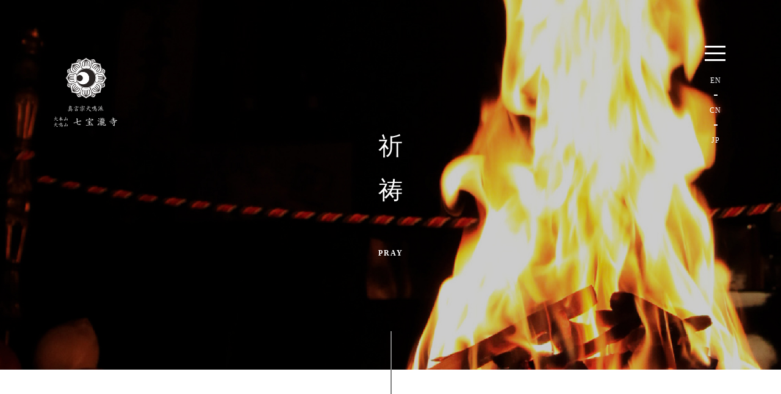

--- FILE ---
content_type: text/html; charset=UTF-8
request_url: https://inunakisan.jp/cn/goma
body_size: 6100
content:
<!DOCTYPE HTML>
<html lang="ja">
<head>
<meta charset="UTF-8">
<meta name="format-detection" content="telephone=no">
<meta http-equiv="X-UA-Compatible" content="IE=edge">
<meta name="description" content="大阪府泉佐野市・犬鳴山の山中にある原始の森の寺院・犬鳴山七宝瀧寺 公式ウェブサイト。
真言宗犬鳴派の大本山、葛城二十八宿修験道の根本道場です。">
<meta name="keywords" content="泉佐野,寺,犬鳴山,七宝瀧寺,真言宗犬鳴派,護摩祈祷,護摩,滝行,修行体験,葛城二十八宿修験道,原始の森">
<title>护摩祈祷 | 犬鳴山七宝瀧寺 中国語</title>
<link rel="stylesheet" type="text/css" href="https://inunakisan.jp/cn/wp-content/themes/seven/js/slick/slick.css">
<link rel="stylesheet" type="text/css" href="https://inunakisan.jp/cn/wp-content/themes/seven/style.css">
<script src="https://inunakisan.jp/cn/wp-content/themes/seven/js/head.js"></script>
<meta name='robots' content='max-image-preview:large' />
<link rel='stylesheet' id='wp-block-library-css' href='https://inunakisan.jp/cn/wp-includes/css/dist/block-library/style.min.css?ver=6.2.8' type='text/css' media='all' />
<link rel='stylesheet' id='classic-theme-styles-css' href='https://inunakisan.jp/cn/wp-includes/css/classic-themes.min.css?ver=6.2.8' type='text/css' media='all' />
<style id='global-styles-inline-css' type='text/css'>
body{--wp--preset--color--black: #000000;--wp--preset--color--cyan-bluish-gray: #abb8c3;--wp--preset--color--white: #ffffff;--wp--preset--color--pale-pink: #f78da7;--wp--preset--color--vivid-red: #cf2e2e;--wp--preset--color--luminous-vivid-orange: #ff6900;--wp--preset--color--luminous-vivid-amber: #fcb900;--wp--preset--color--light-green-cyan: #7bdcb5;--wp--preset--color--vivid-green-cyan: #00d084;--wp--preset--color--pale-cyan-blue: #8ed1fc;--wp--preset--color--vivid-cyan-blue: #0693e3;--wp--preset--color--vivid-purple: #9b51e0;--wp--preset--gradient--vivid-cyan-blue-to-vivid-purple: linear-gradient(135deg,rgba(6,147,227,1) 0%,rgb(155,81,224) 100%);--wp--preset--gradient--light-green-cyan-to-vivid-green-cyan: linear-gradient(135deg,rgb(122,220,180) 0%,rgb(0,208,130) 100%);--wp--preset--gradient--luminous-vivid-amber-to-luminous-vivid-orange: linear-gradient(135deg,rgba(252,185,0,1) 0%,rgba(255,105,0,1) 100%);--wp--preset--gradient--luminous-vivid-orange-to-vivid-red: linear-gradient(135deg,rgba(255,105,0,1) 0%,rgb(207,46,46) 100%);--wp--preset--gradient--very-light-gray-to-cyan-bluish-gray: linear-gradient(135deg,rgb(238,238,238) 0%,rgb(169,184,195) 100%);--wp--preset--gradient--cool-to-warm-spectrum: linear-gradient(135deg,rgb(74,234,220) 0%,rgb(151,120,209) 20%,rgb(207,42,186) 40%,rgb(238,44,130) 60%,rgb(251,105,98) 80%,rgb(254,248,76) 100%);--wp--preset--gradient--blush-light-purple: linear-gradient(135deg,rgb(255,206,236) 0%,rgb(152,150,240) 100%);--wp--preset--gradient--blush-bordeaux: linear-gradient(135deg,rgb(254,205,165) 0%,rgb(254,45,45) 50%,rgb(107,0,62) 100%);--wp--preset--gradient--luminous-dusk: linear-gradient(135deg,rgb(255,203,112) 0%,rgb(199,81,192) 50%,rgb(65,88,208) 100%);--wp--preset--gradient--pale-ocean: linear-gradient(135deg,rgb(255,245,203) 0%,rgb(182,227,212) 50%,rgb(51,167,181) 100%);--wp--preset--gradient--electric-grass: linear-gradient(135deg,rgb(202,248,128) 0%,rgb(113,206,126) 100%);--wp--preset--gradient--midnight: linear-gradient(135deg,rgb(2,3,129) 0%,rgb(40,116,252) 100%);--wp--preset--duotone--dark-grayscale: url('#wp-duotone-dark-grayscale');--wp--preset--duotone--grayscale: url('#wp-duotone-grayscale');--wp--preset--duotone--purple-yellow: url('#wp-duotone-purple-yellow');--wp--preset--duotone--blue-red: url('#wp-duotone-blue-red');--wp--preset--duotone--midnight: url('#wp-duotone-midnight');--wp--preset--duotone--magenta-yellow: url('#wp-duotone-magenta-yellow');--wp--preset--duotone--purple-green: url('#wp-duotone-purple-green');--wp--preset--duotone--blue-orange: url('#wp-duotone-blue-orange');--wp--preset--font-size--small: 13px;--wp--preset--font-size--medium: 20px;--wp--preset--font-size--large: 36px;--wp--preset--font-size--x-large: 42px;--wp--preset--spacing--20: 0.44rem;--wp--preset--spacing--30: 0.67rem;--wp--preset--spacing--40: 1rem;--wp--preset--spacing--50: 1.5rem;--wp--preset--spacing--60: 2.25rem;--wp--preset--spacing--70: 3.38rem;--wp--preset--spacing--80: 5.06rem;--wp--preset--shadow--natural: 6px 6px 9px rgba(0, 0, 0, 0.2);--wp--preset--shadow--deep: 12px 12px 50px rgba(0, 0, 0, 0.4);--wp--preset--shadow--sharp: 6px 6px 0px rgba(0, 0, 0, 0.2);--wp--preset--shadow--outlined: 6px 6px 0px -3px rgba(255, 255, 255, 1), 6px 6px rgba(0, 0, 0, 1);--wp--preset--shadow--crisp: 6px 6px 0px rgba(0, 0, 0, 1);}:where(.is-layout-flex){gap: 0.5em;}body .is-layout-flow > .alignleft{float: left;margin-inline-start: 0;margin-inline-end: 2em;}body .is-layout-flow > .alignright{float: right;margin-inline-start: 2em;margin-inline-end: 0;}body .is-layout-flow > .aligncenter{margin-left: auto !important;margin-right: auto !important;}body .is-layout-constrained > .alignleft{float: left;margin-inline-start: 0;margin-inline-end: 2em;}body .is-layout-constrained > .alignright{float: right;margin-inline-start: 2em;margin-inline-end: 0;}body .is-layout-constrained > .aligncenter{margin-left: auto !important;margin-right: auto !important;}body .is-layout-constrained > :where(:not(.alignleft):not(.alignright):not(.alignfull)){max-width: var(--wp--style--global--content-size);margin-left: auto !important;margin-right: auto !important;}body .is-layout-constrained > .alignwide{max-width: var(--wp--style--global--wide-size);}body .is-layout-flex{display: flex;}body .is-layout-flex{flex-wrap: wrap;align-items: center;}body .is-layout-flex > *{margin: 0;}:where(.wp-block-columns.is-layout-flex){gap: 2em;}.has-black-color{color: var(--wp--preset--color--black) !important;}.has-cyan-bluish-gray-color{color: var(--wp--preset--color--cyan-bluish-gray) !important;}.has-white-color{color: var(--wp--preset--color--white) !important;}.has-pale-pink-color{color: var(--wp--preset--color--pale-pink) !important;}.has-vivid-red-color{color: var(--wp--preset--color--vivid-red) !important;}.has-luminous-vivid-orange-color{color: var(--wp--preset--color--luminous-vivid-orange) !important;}.has-luminous-vivid-amber-color{color: var(--wp--preset--color--luminous-vivid-amber) !important;}.has-light-green-cyan-color{color: var(--wp--preset--color--light-green-cyan) !important;}.has-vivid-green-cyan-color{color: var(--wp--preset--color--vivid-green-cyan) !important;}.has-pale-cyan-blue-color{color: var(--wp--preset--color--pale-cyan-blue) !important;}.has-vivid-cyan-blue-color{color: var(--wp--preset--color--vivid-cyan-blue) !important;}.has-vivid-purple-color{color: var(--wp--preset--color--vivid-purple) !important;}.has-black-background-color{background-color: var(--wp--preset--color--black) !important;}.has-cyan-bluish-gray-background-color{background-color: var(--wp--preset--color--cyan-bluish-gray) !important;}.has-white-background-color{background-color: var(--wp--preset--color--white) !important;}.has-pale-pink-background-color{background-color: var(--wp--preset--color--pale-pink) !important;}.has-vivid-red-background-color{background-color: var(--wp--preset--color--vivid-red) !important;}.has-luminous-vivid-orange-background-color{background-color: var(--wp--preset--color--luminous-vivid-orange) !important;}.has-luminous-vivid-amber-background-color{background-color: var(--wp--preset--color--luminous-vivid-amber) !important;}.has-light-green-cyan-background-color{background-color: var(--wp--preset--color--light-green-cyan) !important;}.has-vivid-green-cyan-background-color{background-color: var(--wp--preset--color--vivid-green-cyan) !important;}.has-pale-cyan-blue-background-color{background-color: var(--wp--preset--color--pale-cyan-blue) !important;}.has-vivid-cyan-blue-background-color{background-color: var(--wp--preset--color--vivid-cyan-blue) !important;}.has-vivid-purple-background-color{background-color: var(--wp--preset--color--vivid-purple) !important;}.has-black-border-color{border-color: var(--wp--preset--color--black) !important;}.has-cyan-bluish-gray-border-color{border-color: var(--wp--preset--color--cyan-bluish-gray) !important;}.has-white-border-color{border-color: var(--wp--preset--color--white) !important;}.has-pale-pink-border-color{border-color: var(--wp--preset--color--pale-pink) !important;}.has-vivid-red-border-color{border-color: var(--wp--preset--color--vivid-red) !important;}.has-luminous-vivid-orange-border-color{border-color: var(--wp--preset--color--luminous-vivid-orange) !important;}.has-luminous-vivid-amber-border-color{border-color: var(--wp--preset--color--luminous-vivid-amber) !important;}.has-light-green-cyan-border-color{border-color: var(--wp--preset--color--light-green-cyan) !important;}.has-vivid-green-cyan-border-color{border-color: var(--wp--preset--color--vivid-green-cyan) !important;}.has-pale-cyan-blue-border-color{border-color: var(--wp--preset--color--pale-cyan-blue) !important;}.has-vivid-cyan-blue-border-color{border-color: var(--wp--preset--color--vivid-cyan-blue) !important;}.has-vivid-purple-border-color{border-color: var(--wp--preset--color--vivid-purple) !important;}.has-vivid-cyan-blue-to-vivid-purple-gradient-background{background: var(--wp--preset--gradient--vivid-cyan-blue-to-vivid-purple) !important;}.has-light-green-cyan-to-vivid-green-cyan-gradient-background{background: var(--wp--preset--gradient--light-green-cyan-to-vivid-green-cyan) !important;}.has-luminous-vivid-amber-to-luminous-vivid-orange-gradient-background{background: var(--wp--preset--gradient--luminous-vivid-amber-to-luminous-vivid-orange) !important;}.has-luminous-vivid-orange-to-vivid-red-gradient-background{background: var(--wp--preset--gradient--luminous-vivid-orange-to-vivid-red) !important;}.has-very-light-gray-to-cyan-bluish-gray-gradient-background{background: var(--wp--preset--gradient--very-light-gray-to-cyan-bluish-gray) !important;}.has-cool-to-warm-spectrum-gradient-background{background: var(--wp--preset--gradient--cool-to-warm-spectrum) !important;}.has-blush-light-purple-gradient-background{background: var(--wp--preset--gradient--blush-light-purple) !important;}.has-blush-bordeaux-gradient-background{background: var(--wp--preset--gradient--blush-bordeaux) !important;}.has-luminous-dusk-gradient-background{background: var(--wp--preset--gradient--luminous-dusk) !important;}.has-pale-ocean-gradient-background{background: var(--wp--preset--gradient--pale-ocean) !important;}.has-electric-grass-gradient-background{background: var(--wp--preset--gradient--electric-grass) !important;}.has-midnight-gradient-background{background: var(--wp--preset--gradient--midnight) !important;}.has-small-font-size{font-size: var(--wp--preset--font-size--small) !important;}.has-medium-font-size{font-size: var(--wp--preset--font-size--medium) !important;}.has-large-font-size{font-size: var(--wp--preset--font-size--large) !important;}.has-x-large-font-size{font-size: var(--wp--preset--font-size--x-large) !important;}
.wp-block-navigation a:where(:not(.wp-element-button)){color: inherit;}
:where(.wp-block-columns.is-layout-flex){gap: 2em;}
.wp-block-pullquote{font-size: 1.5em;line-height: 1.6;}
</style>
<link rel='stylesheet' id='contact-form-7-css' href='https://inunakisan.jp/cn/wp-content/plugins/contact-form-7/includes/css/styles.css?ver=5.3.2' type='text/css' media='all' />
<link rel='stylesheet' id='contact-form-7-confirm-css' href='https://inunakisan.jp/cn/wp-content/plugins/contact-form-7-add-confirm/includes/css/styles.css?ver=5.1' type='text/css' media='all' />
<script type='text/javascript' src='https://inunakisan.jp/cn/wp-includes/js/jquery/jquery.min.js?ver=3.6.4' id='jquery-core-js'></script>
<script type='text/javascript' src='https://inunakisan.jp/cn/wp-includes/js/jquery/jquery-migrate.min.js?ver=3.4.0' id='jquery-migrate-js'></script>
<link rel="https://api.w.org/" href="https://inunakisan.jp/cn/wp-json/" /><link rel="alternate" type="application/json" href="https://inunakisan.jp/cn/wp-json/wp/v2/pages/19" /><link rel="EditURI" type="application/rsd+xml" title="RSD" href="https://inunakisan.jp/cn/xmlrpc.php?rsd" />
<link rel="wlwmanifest" type="application/wlwmanifest+xml" href="https://inunakisan.jp/cn/wp-includes/wlwmanifest.xml" />
<meta name="generator" content="WordPress 6.2.8" />
<link rel="canonical" href="https://inunakisan.jp/cn/goma" />
<link rel='shortlink' href='https://inunakisan.jp/cn/?p=19' />
<link rel="alternate" type="application/json+oembed" href="https://inunakisan.jp/cn/wp-json/oembed/1.0/embed?url=https%3A%2F%2Finunakisan.jp%2Fcn%2Fgoma" />
<link rel="alternate" type="text/xml+oembed" href="https://inunakisan.jp/cn/wp-json/oembed/1.0/embed?url=https%3A%2F%2Finunakisan.jp%2Fcn%2Fgoma&#038;format=xml" />
<script src="https://unpkg.com/ionicons@5.1.2/dist/ionicons.js"></script>

</head>
<body>
<div id="container" class="goma">
	<header id="pageHeader">
				<div class="logo"><a href="https://inunakisan.jp/cn"><embed src="https://inunakisan.jp/cn/wp-content/themes/seven/img/common/header.svg" width="104" height="121"><embed class="fixed" src="https://inunakisan.jp/cn/wp-content/themes/seven/img/common/header_fix.svg" width="227" height="68"></a></div>
				<div class="menu"> <span></span> <span></span> <span></span> </div>
		<ul class="language">
			<li><a href="https://inunakisan.jp/en/">EN</a></li>
			<li><a href="javascript:void(0)">CN</a></li>
			<li><a href="https://inunakisan.jp">JP</a></li>
		</ul>
				<div class="menubg"></div>
		<div class="menuBox">
			<p class="ttl"><a href="https://inunakisan.jp/cn/gyouja">修 行</a></p>
			<ul>
				<li><a href="https://inunakisan.jp/cn/gyouja?tab=2">-七处瀑布与行者瀑布</a></li>
				<li><a href="https://inunakisan.jp/cn/gyouja?tab=1">-一日修行体验</a></li>
			</ul>
			<p class="ttl"><a href="https://inunakisan.jp/cn/goma">祈 祷</a></p>
			<ul>
				<li><a href="https://inunakisan.jp/cn/goma">-护摩祈祷・御朱印</a></li>
			</ul>
			<p class="ttl"><a href="https://inunakisan.jp/cn/about">歷 史</a></p>
			<ul>
				<li><a href="https://inunakisan.jp/cn/about?tab=1">-犬鸣山由来与缘起</a></li>
				<li><a href="https://inunakisan.jp/cn/about?tab=2">-七宝泷寺的歷史</a></li>
				<li><a href="https://inunakisan.jp/cn/about?tab=3">-境内与犬鸣山二十八宿</a></li>
			</ul>
			<p class="ttl"><a href="https://inunakisan.jp/cn/shugendo">展 示</a></p>
			<ul>
				<li><a href="https://inunakisan.jp/cn/shugendo">-犬鸣山修验会馆</a></li>
			</ul>
			<ul class="btmList">
				<li><a href="https://inunakisan.jp/cn/event">-年中例行活动</a></li>
				<!--<li><a href="https://inunakisan.jp/cn/news">-行事・お知らせ</a></li>-->
				<li><a href="https://inunakisan.jp/cn/contact">-谘询</a></li>
			</ul>
			<div class="link"><a target="_blank" href="https://www.instagram.com/inunakisan_shippouryuuji/"><img src="https://inunakisan.jp/cn/wp-content/themes/seven/img/common/icon_ins.png" alt="INS"></a></div>
			<ul class="linkList sp">
				<li><a href="https://inunakisan.jp/cn?section=6">EVENT</a></li>
				<li><a href="https://inunakisan.jp/cn?section=10">ACCESS</a></li>
			</ul>
			<ul class="language sp">
				<li><a href="https://inunakisan.jp/en/">EN</a></li>
				<li><a href="javascript:void(0)">CN</a></li>
				<li><a href="https://inunakisan.jp">JP</a></li>
			</ul>
		</div>
	</header>
<section id="main">
	<div class="mainImg">
		<h2><span class="jp">祈 祷</span><span class="en">PRAY</span></h2>
	</div>
	<div class="mainBox">
		<h3 class="heading05">护摩祈祷</h3>
		<div class="comTxt top">
			<p class="ttl">勐火之力，烧尽烦恼</p>
			<p class="txt">护摩在梵文中有「焚烧」之义，神圣之火可以烧尽任何地上物，污秽物，甚至烧尽烦恼。<br>
				在本尊俱利伽罗不动明王御宝前之「护摩坛」，焚烧实行护摩仪式，祈愿成就</p>
		</div>
		<div class="mainPhoto scrollBg">
			<h4><span><span class="num">365</span>日</span>全年提供<br class="sp">祈祷服务</h4>
			<p>犬鸣山七宝泷寺，护摩祈祷全年无休，可依照您希望日期提供祈祷服务。</p>
		</div>
		<div class="borderbox fadeIn">
			<h5 class="h5Ttl"><span>各种祈愿</span></h5>
			<p class="txt">阖家平安 / 生意兴隆 / 身体健康 / 无病消灾 / 消除灾难 / 消除厄运 / 消除万灾 /
开运向上 / 心愿达成 / 学业进步 / <br>
				病痛痊癒 / 交通安全 / 考试及格 / 良缘祈愿 / 求子祈愿 / 平安顺产 / 病封 /
手术成功祈愿 / 绝缘 / 祖先供养 / <br>
				婴灵供养 / 动物供养 / 佛像善后处理等</p>
			<p class="rtxt">其他可商谈</p>
		</div>
		<div class="borderbox box02">
			<h5 class="h5Ttl fadeIn"><span>护摩祈祷流程</span></h5>
			<p class="txt fadeIn">即日受理祈祷申请。若有疑问请与我们联络。</p>
			<ul>
				<li class="fadeIn">
					<p class="icon"><embed src="/wordpress/wp-content/themes/seven/img/goma/icon02.svg"></p>
					<p class="ttl">接待处</p>
					<p class="txt">请至本堂接待处，填写申请表格，附上护摩费用即可请。</p>
				</li>
				<li class="fadeIn">
					<p class="icon"><embed src="/wordpress/wp-content/themes/seven/img/goma/icon03.svg"></p>
					<p class="ttl">开 始</p>
					<p class="txt">请于护摩祈祷开始15分钟前，进入本堂，静坐等候。</p>
				</li>
				<li class="fadeIn">
					<p class="icon"><embed src="/wordpress/wp-content/themes/seven/img/goma/icon04.svg"></p>
					<p class="ttl">御祈祷</p>
					<p class="txt">至护摩坛前焚烧护摩木，在熊熊烈焰前唱名，为您祈祷。</p>
				</li>
				<li class="fadeIn">
					<p class="icon"><embed src="/wordpress/wp-content/themes/seven/img/goma/icon05.svg"></p>
					<p class="ttl">交付护摩牌</p>
					<p class="txt">回程时，将交付有灵德之御护摩牌，请收至自家、职场之清净场所。</p>
				</li>
				<li class="fadeIn">
					<p class="icon"><embed src="/wordpress/wp-content/themes/seven/img/goma/icon06.svg"></p>
					<p class="ttl">回礼参拜</p>
					<p class="txt">1年后，愿望成就，请将护摩牌交回，重新参拜领去取新的护摩牌。</p>
				</li>
			</ul>
		</div>
		<div class="comTxt txt01 fadeIn">
			<h5>护摩之种类</h5>
			<p>随护摩之种类，护摩牌、御祈祷日期、皆有不同，详情请于申请时洽询。</p>
		</div>
		<div class="imgbox">
			<div class="photo fadeIn"></div>
			<div class="txtBox fadeIn">
				<p class="ttl">遥远不克亲自前来参拜者</p>
				<p class="bold">另有提供邮寄护摩服务<br><span style="color:red;">仅在日本国内可邮寄</span></p>
				<p class="txt">请以书信、电话、传真或电子邮件洽询本堂。<br>
					祈祷牌也提供邮寄服务，邮资另寄，敬请指教。</p>
				<div class="centerBox">
					<dl>
						<dt>地址</dt>
						<dd>大坂府泉佐野市大木8 七宝泷寺</dd>
						<dt>电话‧传真</dt>
						<dd>072-459-7101</dd>
					</dl>
					<div class="comBtn03 red"><a href="https://inunakisan.jp/cn/contact"><span>电子邮件谘询</span></a></div>
				</div>
				<p class="txt pc">祈愿者，尽可能亲自前来报名申请。</p>
			</div>
		</div>
		<div class="comTxt txt02 fadeIn">
			<div class="border">
				<p class="ttl">一日修行体验与<br class="sp">护摩祈祷同日举行</p>
				<p class="txt">一日修行体验与护摩祈祷皆可同一天举行。<br>
					身心灵净化后，再进行祈祷仪式，据说效果更加显着。<br>
					希望者，请于报名时提出。</p>
				<p class="txt"><a href="http://www.inunakisan.jp/gyouja/taiken">关于一日修行体验请参考此处</a></p>
			</div>
			<p class="rTxt">※ 也有无法配合之时日，请先事先谘询商量。</p>
		</div>
		<div class="mainPhoto photo02 fadeIn scrollBg">
			<h5>御朱印纪念章指南</h5>
		</div>
		<div class="comTxt txt03 fadeIn">
			<p>请至本堂领取御朱印，<br>作为七宝泷寺的参拜证明。</p>
		</div>
		<div class="btmBox">
			<div class="border fadeIn">
				<p class="ttl">申请方法</p>
				<div class="imgBox">
					<div class="photo"><img decoding="async" src="https://inunakisan.jp/cn/wp-content/themes/seven/img/goma/photo01.jpg" alt="大龍不動"><span>大龍不動</span></div>
					<div class="txtBox">
						<p>请持您准备的御朱印帐本<br>至本堂办公室领取。</p>
						<p>御朱印：300円（共通）<br>受理时间：上午7点30分至下午4点30分</p>
					</div>
				</div>
			</div>
			<p class="fadeIn">※ 御朱印为参拜证明，只发给参拜者本人。<br>
				※ 御朱印申请人数众多时，也许会花较多时间，敬请静候。<br>
				※  也有无法配合之时日，请先事先谘询商量。</p>
		</div>
		
	</div>
<div class="comBtmBox fadeIn">
<ul>
<li><a href="https://inunakisan.jp/cn/gyouja">
<div class="bg"><img decoding="async" class="pc" src="https://inunakisan.jp/cn/wp-content/themes/seven/img/common/btm_photo01.jpg" alt=""><img decoding="async" class="sp" src="https://inunakisan.jp/cn/wp-content/themes/seven/img/common/sp_btm_photo01.jpg" alt=""></div>
<div class="txt">
<span class="jp">修 行</span>
<span class="en">DISCIPLINE</span>
</div>
</a></li>
<li><a href="https://inunakisan.jp/cn/about">
<div class="bg"><img decoding="async" class="pc" src="https://inunakisan.jp/cn/wp-content/themes/seven/img/common/btm_photo03.jpg" alt=""><img decoding="async" class="sp" src="https://inunakisan.jp/cn/wp-content/themes/seven/img/common/sp_btm_photo03.jpg" alt=""></div>
<div class="txt">
<span class="jp">歴 史</span>
<span class="en">HISTORY</span>
</div>
</a></li>
<li><a href="https://inunakisan.jp/cn/shugendo">
<div class="bg"><img decoding="async" class="pc" src="https://inunakisan.jp/cn/wp-content/themes/seven/img/common/btm_photo04.jpg" alt=""><img decoding="async" class="sp" src="https://inunakisan.jp/cn/wp-content/themes/seven/img/common/sp_btm_photo04.jpg" alt=""></div>
<div class="txt">
<span class="jp">展 示</span>
<span class="en">EXHIBITION</span>
</div>
</a></li>
</ul>
</div>
</section><footer id="gFooter">
	<div class="logo"><a href="https://inunakisan.jp/cn"><img src="https://inunakisan.jp/cn/wp-content/themes/seven/img/common/logo01.png" alt="真言宗犬鳴派 大本山 犬鳴山 七宝瀧寺"></a></div>
	<p class="txt">大阪府泉佐野市大木8 七宝瀧寺</p>
	<p class="txt">電話・FAX / <a href="tel:0724567101">072-459-7101</a></p>
	<ul>
		<li><a target="_blank" href="http://www.kinki36fudo.org/">近畿三十六不動尊霊場会</a> / </li>
		<li><a target="_blank" href="http://www.ubasoku.jp/organization/36jisha/sippouryuuji.htm">役行者霊蹟札所会</a> / </li>
		<li><a target="_blank" href="https://shinbutsureijou.net/">神仏霊場会</a> / </li>
		<li><a href="#">南海沿線七福神霊場</a></li>
	</ul>
	<p class="copyright">Copyrights &copy; 犬鳴山 七宝瀧寺 All rights reserved.</p>
</footer>
</div>
<script src="https://inunakisan.jp/cn/wp-content/themes/seven/js/jquery.js"></script>
<script src="https://inunakisan.jp/cn/wp-content/themes/seven/js/slick/slick.js"></script>
<script src="https://inunakisan.jp/cn/wp-content/themes/seven/js/common.js"></script>
<script type='text/javascript' id='contact-form-7-js-extra'>
/* <![CDATA[ */
var wpcf7 = {"apiSettings":{"root":"https:\/\/inunakisan.jp\/cn\/wp-json\/contact-form-7\/v1","namespace":"contact-form-7\/v1"}};
/* ]]> */
</script>
<script type='text/javascript' src='https://inunakisan.jp/cn/wp-content/plugins/contact-form-7/includes/js/scripts.js?ver=5.3.2' id='contact-form-7-js'></script>
<script type='text/javascript' src='https://inunakisan.jp/cn/wp-includes/js/jquery/jquery.form.min.js?ver=4.3.0' id='jquery-form-js'></script>
<script type='text/javascript' src='https://inunakisan.jp/cn/wp-content/plugins/contact-form-7-add-confirm/includes/js/scripts.js?ver=5.1' id='contact-form-7-confirm-js'></script>
</body>
</html>

--- FILE ---
content_type: text/css
request_url: https://inunakisan.jp/cn/wp-content/themes/seven/style.css
body_size: 20261
content:
@charset "utf-8";
@import url('https://fonts.googleapis.com/css?family=Noto+Serif+JP:400,500,700&display=swap');
@import url(http://fonts.googleapis.com/earlyaccess/cwtexkai.css);
/*
Theme Name: 犬鳴山 七宝瀧寺
Theme URI: null
Description: Description
Author: 81bridge - LZJ
Version: 1.0
*/

.aligncenter {
	display: block;
	margin: 0 auto;
}
.alignright {
	float: right;
}
.alignleft {
	float: left;
}

img[class*="wp-image-"],
img[class*="attachment-"] {
	height: auto;
	max-width: 100%;
}
a.nolink,
a.nolink:hover {
	opacity: 1;
	cursor: default;
	pointer-events: none;
}
.wpcf7-form-control-wrap {
	position: static !important;
}
.wpcf7-validation-errors {
	display: none !important;
}

#main .fairBox .listUl .image {
	background-repeat: no-repeat;
	background-position: center center;
	background-size: cover;
}

#main .fairBox .listUl .image:after {
	content: "";
	padding-bottom: 74%;
	display: block;
}

#main .fairBox .listUl .image img {
	display: none;
}
.scrollBg {
	background-size: auto 160% !important;
}
.fadeIn {
	opacity: 0;
	-webkit-transform: translate3d(0, 30px, 0);
	-moz-transform: translate3d(0, 30px, 0);
	-ms-transform: translate3d(0, 30px, 0);
	-o-transform: translate3d(0, 30px, 0);
	transform: translate3d(0, 30px, 0);
	-webkit-transition: all cubic-bezier(0.230, 1.000, 0.320, 1.000) 2.5s;
	-moz-transition: all cubic-bezier(0.230, 1.000, 0.320, 1.000) 2.5s;
	-ms-transition: all cubic-bezier(0.230, 1.000, 0.320, 1.000) 2.5s;
	-o-transition: all cubic-bezier(0.230, 1.000, 0.320, 1.000) 2.5s;
	transition: all cubic-bezier(0.230, 1.000, 0.320, 1.000) 2.5s;
}
.fadeIn.on {
	opacity: 1;
	-webkit-transform: translate3d(0, 0, 0);
	-moz-transform: translate3d(0, 0, 0);
	-ms-transform: translate3d(0, 0, 0);
	-o-transform: translate3d(0, 0, 0);
	transform: translate3d(0, 0, 0);
}

/*------------------------------------------------------------
	デフォルトスタイル
------------------------------------------------------------*/
html, body, div, span, applet, object, iframe, h1, h2, h3, h4, h5, h6, p, blockquote, pre, a, abbr, acronym, address, big, cite, code, del, dfn, em, font, img, ins, kbd, q, s, samp, small, strike, strong, sub, sup, tt, var, b, u, i, center, dl, dt, dd, ol, ul, li, fieldset, form, label, legend, table, caption, tbody, tfoot, thead, tr, th, td {
	margin: 0;
	padding: 0;
	background: transparent;
	border: 0;
	outline: 0;
	font-size: 1em;
}
html {
	font-size: 62.5%;
}
body, table, input, textarea, select, option {
	font-family: 'cwTeXKai', serif;
}
article, aside, canvas, details, figcaption, figure, footer, header, hgroup, menu, nav, section, summary {
	display: block;
}
ol, ul {
	list-style: none;
}
blockquote, q {
	quotes: none;
}
:focus {
	outline: 0;
}
ins {
	text-decoration: none;
}
del {
	text-decoration: line-through;
}
img {
	vertical-align: top;
	max-width: 100%;
}
a, a:link {
	color: #FFF;
	text-decoration: none;
	transition: all .5s;
}
a:visited {
	color: #FFF;
}
a:hover {
	color: #FFF;
}
a:active {
	color: #FFF;
}
/*------------------------------------------------------------
	レイアウト
------------------------------------------------------------*/
body {
	color: #FFF;
	font-size: 1.4rem;
	line-height: 2;
	text-size-adjust: none;
	-webkit-text-size-adjust: none;
	background-color: #FFF;
}

body.fixed {
	position: fixed;
	width: 100%;
	height: 100%;
	overflow-y: scroll;
}

body.black:before,
body.black:after {
	content: "";
	position: absolute;
	width: 50%;
	height: 100%;
	top: 0;
	background-color: #000;
	z-index: 999;
	transition: transform .5s cubic-bezier(.4, 0, .2, 1);
	-webkit-transition: transform .5s cubic-bezier(.4, 0, .2, 1);
}

body.black:before {
	left: 0;
	border-right: 1px solid #000;
}

body.black:after {
	right: 0;
	border-left: 1px solid #000;
}

body.black.on:before {
	transform: translateX(-100%);
	-webkit-transform: translateX(-100%);
	border-color:#fff;
}

body.black.on:after {
	transform: translateX(100%);
	-webkit-transform: translateX(100%);
	border-color:#fff;
}

#container {
	text-align: left;
	overflow-x: hidden;
}
a[href^="tel:"] {
	cursor: default;
	pointer-events: none;
}
@media all and (min-width: 768px) {
	.sp {
		display: none !important;
	}
}
@media all and (max-width: 767px) {
	body {
		min-width: inherit;
		font-size: 1.2rem;
		line-height: 1.77;
	}
	a:hover, a:hover img {
		opacity: 1 !important;
	}
	.pc {
		display: none !important;
	}
	a[href^="tel:"] {
		cursor: pointer;
		pointer-events: auto;
	}
}
/*------------------------------------------------------------
	ヘッダー
------------------------------------------------------------*/
#gHeader {
	position: fixed;
	top: 71px;
	right: 54px;
	width: 40px;
	display: flex;
	flex-wrap: wrap;
	justify-content: center;
	z-index: 800;
}
#gHeader .menu {
	margin-bottom: 20px;
	position: relative;
	width: 40px;
	height: 30px;
	cursor: pointer;
	transition: opacity .5s;
	z-index: 850;
}
#gHeader .menu:hover {
	opacity: 0.7;
}
#gHeader .menu span {
	position: absolute;
	top: 13px;
	left: 0;
	right: 0;
	height: 4px;
	background-color: #FFF;
	transition: all 1s cubic-bezier(0.19, 1, 0.22, 1);
}
#gHeader .menu span:first-child {
	top: 0;
}
#gHeader .menu span:last-child {
	top: 26px;
}
#gHeader .language {
	position: relative;
	z-index: 850;
}
#gHeader .language li {
	margin-bottom: 25px;
	position: relative;
	font-size: 1.2rem;
	letter-spacing: 1px;
	text-align: center;
}
#gHeader .language li a {
	transition: all .5s;
}
#gHeader .language li a:hover {
	opacity: 0.7;
}
#gHeader .language li:after {
	margin-left: -3px;
	position: absolute;
	left: 50%;
	bottom: -13px;
	width: 6px;
	height: 2px;
	background-color: #FFF;
	content: "";
}
#gHeader .language li:last-child {
	margin-bottom: 0;
}
#gHeader .language li:last-child:after {
	display: none;
}
#gHeader .dotList {
	position: fixed;
	top: 55.9%;
	right: 48px;
	-webkit-transform: translateY(-50%);
	-moz-transform: translateY(-50%);
	-ms-transform: translateY(-50%);
	-o-transform: translateY(-50%);
	transform: translateY(-50%);
}
#gHeader .dotList li {
	margin-bottom: 14px;
}
#gHeader .dotList li a {
	display: block;
	width: 4px;
	height: 4px;
	border: 1px solid #FFF;
	border-radius: 50%;
	transition: all .5s;
}
#gHeader .dotList li a:hover {
	background-color: #FFF;
}
#gHeader .dotList li.on a {
	background-color: #FFF;
}
#gHeader .dotList li:last-child {
	margin-bottom: 0;
}
#gHeader .linkList {
	position: fixed;
	right: 28px;
	bottom: 20px;
	display: flex;
	justify-content: flex-end;
}
#gHeader .linkList li {
	margin-right: 38px;
	position: relative;
}
#gHeader .linkList li:after {
	margin-top: -5px;
	position: absolute;
	top: 50%;
	right: -16px;
	width: 1px;
	height: 10px;
	background-color: #FFF;
	content: "";
}
#gHeader .linkList li:last-child {
	margin-right: 0;
}
#gHeader .linkList li:last-child:after {
	display: none;
}
#gHeader .linkList li a {
	font-size: 1.5rem;
	letter-spacing: 3.2px;
}
#gHeader .linkList li a:hover {
	opacity: 0.7;
}
#gHeader.black .menu span {
	background-color: #000;
}
#gHeader.black .language li a {
	color: #000;
}
#gHeader.black .language li:after {
	background-color: #000;
}
#gHeader.black .dotList li a {
	border-color: #000;
}
#gHeader.black .dotList li a:hover {
	background-color: #000;
}
#gHeader.black .dotList li.on a {
	background-color: #000;
}
#gHeader.black .linkList li a {
	color: #000;
}
#gHeader.black .linkList li:after {
	background-color: #000;
}
#gHeader.style01 .language {
	display: none;
}
#gHeader.style01 .dotList {
	display: none;
}
#gHeader.style01 .linkList {
	display: none;
}
#gHeader.style02 .menu span {
	background-color: #000;
}
#gHeader.style02 .dotList {
	display: none;
}
#gHeader.style02 .linkList {
	display: none;
}
#gHeader.open .menu span {
	opacity: 0;
	height: 4px;
	top: 13px !important;
	background-color: #FFF !important;
}
#gHeader.open .menu span:first-child {
	opacity: 1;
	transform: rotate(45deg);
}
#gHeader.open .menu span:last-child {
	opacity: 1;
	transform: rotate(-45deg);
}
#gHeader.open .language li a {
	color: #FFF !important;
}
#gHeader.open .language li:after {
	background-color: #FFF !important;
}
#gHeader .menuBox {
	padding: 0 96px 0 39px;
	padding-top: 75px;
	position: fixed;
	display: flex;
	align-content: flex-start;
	flex-wrap: wrap;
	top: 0;
	right: 0;
	bottom: 0;
	width: 380px;
	z-index: 810;
	font-size: 1.6rem;
	line-height: 2.5;
	letter-spacing: 2.88px;
	overflow: auto;
	box-sizing: border-box;
	background-color: #000;
	transform: translateX(100%);
	transition: all 1s cubic-bezier(0.19, 1, 0.22, 1);
}
#gHeader .menuBox a:hover {
	opacity: 0.7;
}
#gHeader .menubg {
	position: fixed;
	left: 0;
	right: 0;
	bottom: 0;
	top: 0;
	z-index: 800;
	transform: translateX(100%);
}
#gHeader.open .menuBox,
#gHeader.open .menubg {
	transform: translateX(0);
}
#gHeader .menuBox > * {
	width: 100%;
}
#gHeader .menuBox .ttl {
	padding-right: 17px;
	position: relative;
	width: auto;
}
#gHeader .menuBox .ttl:after {
	position: absolute;
	top: 18px;
	right: 0;
	border: 4px solid transparent;
	border-top: 7px solid #651418;
	content: "";
}

#gHeader .menuBox ul {
	padding-left: 1em;
}
#gHeader .menuBox .btmList {
	margin: 20px 0 36px;
	padding: 19px 0 0;
	border-top: 1px solid #494949;
}
#gHeader .menuBox .link {
	margin-left: -2px;
	width: 20px;
}
@media all and (max-width: 767px) {
	#gHeader {
		top: 40px !important;
		right: 19px !important;
		left: 16px;
		width: auto;
		height: 0;
		justify-content: space-between;
	}
	#gHeader .logo {
		margin-top: -2px;
		width: 67px;
	}
	#gHeader .logo .black {
		display: none;
	}
	#gHeader.black .logo img {
		display: none;
	}
	#gHeader.black .logo .black {
		display: block;
	}
	#gHeader .menu {
		margin-bottom: 0;
		width: 45px;
		height: 35px;
	}
	#gHeader .menu span {
		top: 15px;
		height: 5px;
	}
	#gHeader .menu span:last-child {
		top: 30px;
	}
	#gHeader.open .menu {
		margin-right: 8px;
		width: 22px;
		height: 22px;
	}
	#gHeader.open .menu span {
		top: 10px !important;
		height: 2px;
	}
	#gHeader .language {
		display: none;
	}
	#gHeader .dotList {
		display: none;
	}
	#gHeader .linkList {
		display: none;
	}
	#gHeader .menuBox {
		padding: 47px 43px;
		width: auto;
		left: 0;
		font-size: 1.5rem;
		line-height: 2.29;
	}
	#gHeader .menuBox > * {
		width: 100%;
	}
	#gHeader .menuBox .ttl {
		padding-right: 10px;
	}
	#gHeader .menuBox .ttl:after {
		top: 16px;
		border: 3px solid transparent;
		border-top: 6px solid #651418;
	}
	#gHeader .menuBox .btmList {
		margin: 13px 31% 53px 0;
		padding: 22px 0 0;
	}
	#gHeader .menuBox .link {
		margin: 0 52px 0 0;
		display: inline-block;
		float: none;
		width: 16px;
		line-height: 1;
	}
	#gHeader .menuBox .linkList {
		margin-right: -50px;
		display: inline-flex;
		width: auto;
		position: relative;
		right: auto;
		bottom: auto;
		line-height: 1;
	}
	#gHeader .menuBox .linkList li {
		margin-right: 33px;
	}
	#gHeader .menuBox .linkList li:last-child {
		margin-right: 0;
	}
	#gHeader .menuBox .linkList li a {
		font-size: 1.3rem;
		line-height: 1;
		color: #FFF !important;
	}
	#gHeader .menuBox .linkList li:after {
		background-color: #FFF !important;
	}
	#gHeader .menuBox .language {
		padding-left: 0;
		display: block;
		position: absolute;
		top: 94px;
		right: 7%;
		width: auto;
	}
	#gHeader .menuBox .language li {
		font-size: 1.4rem;
	}
	#gHeader.style02 .comScroll {
		display: none;
	}
}
#pageHeader {
	position: absolute;
	z-index: 900;
	top: 0;
	left: 0;
	width: 100%;
	height: 102px;
}
#pageHeader .logo {
	position: absolute;
	top: 91px;
	left: 88px;
	z-index: 5;
}
#pageHeader .logo embed {
	position: relative;
	z-index: -1;
}
#pageHeader .logo .fixed {
	display: none;
}
#pageHeader .logo a {
	display: block;
}
#pageHeader .menu {
	position: absolute;
	right: 91px;
	top: 75px;
	width: 34px;
	height: 26px;
	z-index: 820;
	cursor: pointer;
}
#pageHeader .menu span {
	position: absolute;
	left: 0;
	top: 11px;
	height: 3px;
	background-color: #FFF;
	right: 0;
	transition: all 1s cubic-bezier(0.19, 1, 0.22, 1);
}
#pageHeader .menu span:first-child {
	top: 0;
}
#pageHeader .menu span:last-child {
	top: 22px;
}
#pageHeader.open .menu span {
	top: 11px !important;
	opacity: 0;
}
#pageHeader.open .menu span:first-child {
	opacity: 1;
	transform: rotate(45deg);
}
#pageHeader.open .menu span:last-child {
	opacity: 1;
	transform: rotate(-45deg);
}
#pageHeader .language {
	position: absolute;
	right: 98px;
	top: 120px;
	z-index: 820;
	text-align: center;
}
#pageHeader .language li {
	margin-bottom: 25px;
	position: relative;
	font-size: 1.2rem;
	letter-spacing: 1px;
	text-align: center;
}
#pageHeader .language li a {
	transition: all .5s;
}
#pageHeader .language li a:hover {
	opacity: 0.7;
}
#pageHeader .language li:after {
	margin-left: -3px;
	position: absolute;
	left: 50%;
	bottom: -13px;
	width: 6px;
	height: 2px;
	background-color: #FFF;
	content: "";
}
#pageHeader .language li:last-child {
	margin-bottom: 0;
}
#pageHeader .language li:last-child:after {
	display: none;
}
#pageHeader .menuBox {
	padding: 0 96px 0 39px;
	padding-top: 75px;
	position: fixed;
	display: flex;
	align-content: flex-start;
	flex-wrap: wrap;
	top: 0;
	right: 0;
	bottom: 0;
	width: 380px;
	z-index: 810;
	font-size: 1.6rem;
	line-height: 2.5;
	letter-spacing: 2.88px;
	overflow: auto;
	box-sizing: border-box;
	background-color: #000;
	transform: translateX(100%);
	transition: all 1s cubic-bezier(0.19, 1, 0.22, 1);
}
#pageHeader .menuBox a:hover {
	opacity: 0.7;
}
#pageHeader .menubg {
	position: fixed;
	left: 0;
	right: 0;
	bottom: 0;
	top: 0;
	z-index: 800;
	transform: translateX(100%);
}
#pageHeader.open .menuBox,
#pageHeader.open .menubg {
	transform: translateX(0);
}
#pageHeader .menuBox > * {
	width: 100%;
}
#pageHeader .menuBox .ttl {
	padding-right: 17px;
	position: relative;
	width: auto;
}
#pageHeader .menuBox .ttl:after {
	position: absolute;
	top: 18px;
	right: 0;
	border: 4px solid transparent;
	border-top: 7px solid #651418;
	content: "";
}

#pageHeader .menuBox ul {
	padding-left: 1em;
}
#pageHeader .menuBox .btmList {
	margin: 20px 0 36px;
	padding: 19px 0 0;
	border-top: 1px solid #494949;
}
#pageHeader .menuBox .link {
	margin-left: -2px;
	width: 20px;
}
@media all and (min-width: 768px) {
	#pageHeader.fixed {
		position: fixed;
		top: 0;
		left: 0;
		right: 0;
		height: 102px;
		background-color: #000;
	}
	#pageHeader.fixed .logo {
		top: 18px;
		left: 114px;
	}
	#pageHeader.fixed .logo embed {
		display: none;
	}
	#pageHeader.fixed .logo embed.fixed {
		display: block;
	}
	#pageHeader.fixed .menu {
		right: 57px;
		top: 37px;
	}
	#pageHeader.fixed .language {
		right: 139px;
		top: 37px;
		display: flex;
		justify-content: flex-end;
	}
	#pageHeader.fixed .language li {
		margin: 0 28px 0 0;
	}
	#pageHeader.fixed .language li:after {
		margin: 0 0 -6px;
		left: calc(100% + 12px);
		bottom: 50%;
		width: 2px;
		height: 11px;
	}
	#pageHeader.fixed .language li:last-child {
		margin-right: 0;
	}
}
@media all and (max-width: 767px) {
	#pageHeader.fixed,
	#pageHeader {
		position: fixed;
		left: 0;
		right: 0;
		top: 0;
		height: 57px !important;
		background-color: #000;
	}
	#pageHeader .logo,
	#pageHeader.fixed .logo {
		top: 12px;
		left: 28px;
	}
	#pageHeader .logo embed,
	#pageHeader.fixed .logo embed {
		display: none;
		width: 114px;
		height: auto;
	}
	#pageHeader .logo .fixed,
	#pageHeader.fixed .logo .fixed {
		display: block;
	}
	#pageHeader .menu,
	#pageHeader.fixed .menu {
		right: 9px;
		top: 17px;
		width: 29px;
		height: 24px;
	}
	#pageHeader .menu span {
		top: 10px;
	}
	#pageHeader .menu span:last-child {
		top: 20px;
	}
	#pageHeader.open .menu span {
		top: 10px !important;
	}
	#pageHeader.fixed .language,
	#pageHeader .language {
		display: none;
	}
	#pageHeader .menuBox {
		padding: 47px 43px;
		width: auto;
		left: 0;
		font-size: 1.5rem;
		line-height: 2.29;
	}
	#pageHeader .menuBox > * {
		width: 100%;
	}
	#pageHeader .menuBox .ttl {
		padding-right: 10px;
	}
	#pageHeader .menuBox .ttl:after {
		top: 16px;
		border: 3px solid transparent;
		border-top: 6px solid #651418;
	}
	#pageHeader .menuBox .btmList {
		margin: 13px 31% 53px 0;
		padding: 22px 0 0;
	}
	#pageHeader .menuBox .link {
		margin: 0 52px 0 0;
		display: inline-block;
		float: none;
		width: 16px;
		line-height: 1;
	}
	#pageHeader .menuBox .linkList {
		margin-right: -50px;
		display: inline-flex;
		width: auto;
		position: relative;
		right: auto;
		bottom: auto;
		line-height: 1;
	}
	#pageHeader .menuBox .linkList li {
		margin-right: 33px;
	}
	#pageHeader .menuBox .linkList li:last-child {
		margin-right: 0;
	}
	#pageHeader .menuBox .linkList li a {
		font-size: 1.3rem;
		line-height: 1;
		color: #FFF !important;
	}
	#pageHeader .menuBox .linkList li:after {
		background-color: #FFF !important;
	}
	#pageHeader .menuBox .language {
		padding-left: 0;
		display: block;
		position: absolute;
		top: 94px;
		right: 7%;
		width: auto;
	}
	#pageHeader .menuBox .language li {
		font-size: 1.4rem;
	}
}

/*------------------------------------------------------------
	フッター
------------------------------------------------------------*/
#gFooter {
	padding: 67px 0 40px;
	position: relative;
	text-align: center;
	background-color: #000;
}
#gFooter .logo {
	padding-right: 30px;
	margin: 0 auto 40px;
	width: 94px;
}
#gFooter .txt {
	margin: 0 auto;
	width: 270px;
	text-align: left;
	font-size: 1.8rem;
	letter-spacing: 0.72px;
	line-height: 1.89;
}
#gFooter ul {
	margin: 34px 0 47px;
	display: flex;
	justify-content: center;
	font-size: 1.2rem;
	letter-spacing: 0.96px;
}
#gFooter ul a:hover {
	opacity: 0.7;
}
#gFooter ul li {
	margin-right: 6px;
}
#gFooter ul li:last-child {
	margin-right: 0;
}
#gFooter .copyright {
	font-size: 1rem;
	letter-spacing: 0.7px;
	color: #E4E4E4;
}
@media all and (max-width: 767px) {
	#gFooter {
		padding: 37px 0 26px;
		background-color: #0a0000;
	}
	#gFooter .logo {
		padding-right: 0;
		margin: 0 auto 19px;
		width: 65px;
	}
	#gFooter .txt {
		margin: 0 auto;
		width: auto;
		text-align: center;
		font-size: 1.1rem;
		letter-spacing: 0.44px;
	}
	#gFooter ul {
		margin: 19px auto 42px;
		width: 250px;
		flex-wrap: wrap;
		font-size: 1rem;
		line-height: 2;
		letter-spacing: 0.8px;
	}
	#gFooter .copyright {
		font-size: 0.7rem;
		letter-spacing: 0.28px;
		color: #c3c3c3;
	}
}
/*------------------------------------------------------------
	書式設定
------------------------------------------------------------*/
/* テキストの位置 */
.taLeft {
	text-align: left !important;
}
.taCenter {
	text-align: center !important;
}
.taRight {
	text-align: right !important;
}
/* フォントの太さ */
.fwNormal {
	font-weight: normal !important;
}
.fwBold {
	font-weight: bold !important;
}
/*------------------------------------------------------------
	汎用スタイル
------------------------------------------------------------*/
* html .clearfix {
	zoom: 1;
}
* + html .clearfix {
	zoom: 1;
}
.clearfix:after {
	height: 0;
	visibility: hidden;
	content: ".";
	display: block;
	clear: both;
}
/*------------------------------------------------------------
	common
------------------------------------------------------------*/
.loading {
	position: fixed;
	top: 0;
	left: 0;
	bottom: 0;
	right: 0;
	z-index: 999;
	opacity: 1;
	visibility: visible;
}

.loading.white {
	background: #fff;
}

.loading.none,
.loading.none > *,
.loading.none:before,
.loading.none:after,
.loading.white > *,
.loading.white:before,
.loading.white:after {
	display: none !important;
}

.loading.hide {
	opacity: 0;
	visibility: hidden;
}

.loading:before,
.loading:after {
	content: "";
	position: absolute;
	width: 50%;
	height: 100%;
	top: 0;
	background-color: #000;
	transition: transform .5s cubic-bezier(.4, 0, .2, 1);
	-webkit-transition: transform .5s cubic-bezier(.4, 0, .2, 1);
	z-index: 10;
}

.loading .arrow {
	position: absolute;
	top: 0;
	left: 50%;
	width: 1px;
	height: 0;
	opacity: 1;
	transition: height 1s cubic-bezier(.4, 0, .2, 1);
	-webkit-transition: height 1s cubic-bezier(.4, 0, .2, 1);
	transform: translate(-50%, 0);
	-webkit-transform: translate(-50%, 0);
	opacity: 1;
	background-color: #fff;
	z-index: 30;
}

.loading .arrow.on {
	height: 100%;
}

.loading.on .arrow {
	opacity: 0;
}

.loading:before {
	left: 0;
	border-right: 1px solid #000;
}

.loading:after {
	right: 0;
	border-left: 1px solid #000;
}

.loading.on:before {
	transform: translateX(-100%);
	-webkit-transform: translateX(-100%);
	border-color:#fff;
}

.loading.on:after {
	transform: translateX(100%);
	-webkit-transform: translateX(100%);
	border-color:#fff;
}

.loading .inner {
	position: relative;
	width: 100%;
	height: 100%;
	z-index: 20;
	opacity: 1;
	transition: all ease 1s;
	-webkit-transition: all ease 1s;
}

.loading .inner.on {
	opacity: 0;
}

.loading .img {
	margin: -41px 0 0 -41px;
	position: absolute;
	left: 50%;
	top: 50%;
	width: 82px;
}

.loading .txtImg {
	position: absolute;
	top: 25.3%;
	right: 16.9%;
	width: 145px;
	height: 433px;
	background: url("img/common/loading_txt.png") no-repeat top center;
	background-size: cover;
}

@media all and (max-width: 767px) {
	.loading .img {
		margin: 0 0 0 -29px;
		top: 18.6%;
		width: 58px;
	}
	.loading .txtImg {
		margin-right: -41px;
		top: 36.2%;
		right: 50%;
		width: 77px;
		height: 232px;
	}
}
.comSection {
	position: relative;
	height: 100vh;
	box-sizing: border-box;
}
.comSection .outBox {
	padding: 10px;
	position: relative;
	min-height: 650px;
	height: 100%;
	box-sizing: border-box;
}
.comSection .fp-tableCell {
	display: block;
}
.comSection .comBg {
	position: absolute;
	left: 10px;
	top: 10px;
	right: 10px;
	bottom: 10px;
	background: url("img/index/sec03_bg.jpg") no-repeat center;
	background-size: cover;
	z-index: -1;
	overflow: hidden;
}
.comSection .comBg .zoom {
	position: absolute;
	left: 0;
	top: 0;
	bottom: 0;
	right: 0;
	transform: scale(1.1);
	transition: all 10s;
	background: url("img/index/sec03_bg.jpg") no-repeat center;
	background-size: cover;
	z-index: -1;
}
.comSection.fp-completely .comBg .zoom {
	transform: scale(1);
}
.comSection .innerbox {
	position: absolute;
	right: 9.7vw;
	bottom: 13vh;
	width: 280px;
}
.comSection .innerbox .photo {
	background: url("img/index/sec03_photo01.png") no-repeat top center;
	background-size: cover;
}
@media all and (max-width: 767px) {
	.comSection {
		padding: 0;
	}
	.comSection .outBox {
		padding: 0.1px;
	}
	.comSection .comBg {
		left: 0;
		right: 0;
		bottom: 0;
		top: 0;
	}
	.comSection .innerbox {
		padding: 0 12px 57px 37.1% !important;
		right: 0 !important;
		left: 0 !important;
		bottom: 10.5vh;
		width: auto;
	}
	.comSection .innerbox .photo {
		margin: 0 !important;
		position: absolute;
		padding-bottom: 33.33vw !important;
		width: 33.33vw !important;
		height: 0 !important;
		left: 3.5%;
		top: 10.5%;
		background-size: cover;
		background-position: top center;
	}
	.comSection .innerbox p {
		margin: 0 !important;
		line-height: 1.77 !important;
		letter-spacing: 2.4px !important;
	}
}
.comLogo {
	position: absolute;
	left: 40px;
	top: 40px;
	width: 104px;
}
@media all and (max-width: 767px) {
	.comLogo {
		display: none;
	}
}
.heading01 {
	position: relative;
	margin-top: 36px;
	text-align: center;
	font-size: 1.4rem;
	letter-spacing: 2.8px;
	font-weight: 400;
	font-family: 'EB Garamond', serif;
}
.heading01 span {
	font-style: italic;
}
.heading01:after {
	margin-left: -30px;
	position: absolute;
	display: none;
	left: 50%;
	bottom: -31px;
	width: 61px;
	height: 7px;
	background: url("img/index/sec03_icon.png") no-repeat center;
	background-size: 100% auto;
	content: "";
}
@media all and (max-width: 767px) {
	.heading01 {
		position: absolute;
		left: 0;
		right: 0;
		margin: 0 !important;
		top: 21px;
		font-size: 1.2rem;
	}
}
.comScroll {
	margin-left: -20px;
	padding-top: 35px;
	position: absolute;
	bottom: 27px;
	left: 50%;
	width: 40px;
	font-size: 1.2rem;
	letter-spacing: 2.64px;
	text-align: center;
	cursor: pointer;
}
.comScroll:after {
	position: absolute;
	top: 0;
	left: 50%;
	width: 9px;
	height: 9px;
	margin-left: -4.5px;
	border-left: 1px solid #fff;
	border-bottom: 1px solid #fff;
	-webkit-transform: rotate(-45deg);
	transform: rotate(-45deg);
	-webkit-animation: sdb 1.5s infinite;
	animation: sdb 1.5s infinite;
	box-sizing: border-box;
	content: "";
}
@-webkit-keyframes sdb {
	0% {
		-webkit-transform: rotate(-45deg) translate(0, 0);
		opacity: 0;
	}
	50% {
		opacity: 1;
	}
	100% {
		-webkit-transform: rotate(-45deg) translate(-20px, 20px);
		opacity: 0;
	}
}
@keyframes sdb {
	0% {
		transform: rotate(-45deg) translate(0, 0);
		opacity: 0;
	}
	50% {
		opacity: 1;
	}
	100% {
		transform: rotate(-45deg) translate(-20px, 20px);
		opacity: 0;
	}
}
@media all and (max-width: 767px) {
	.comScroll {
		margin-left: -15px;
		padding-top: 20px;
		position: fixed;
		bottom: 17px;
		width: 30px;
		font-size: 0.9rem;
		letter-spacing: 1.7px;
	}
	.comScroll:after {
		width: 6px;
		height: 6px;
		margin-left: -3px;
		-webkit-animation: sdb_sp 1.5s infinite;
		animation: sdb_sp 1.5s infinite;
	}
	.comSection .comScroll {
		display: none;
	}
	#gHeader.black .comScroll {
		color: #000;
	}
	#gHeader.black .comScroll:after {
		border-color: #000;
	}
}
@-webkit-keyframes sdb_sp {
	0% {
		-webkit-transform: rotate(-45deg) translate(0, 0);
		opacity: 0;
	}
	50% {
		opacity: 1;
	}
	100% {
		-webkit-transform: rotate(-45deg) translate(-10px, 10px);
		opacity: 0;
	}
}
@keyframes sdb_sp {
	0% {
		transform: rotate(-45deg) translate(0, 0);
		opacity: 0;
	}
	50% {
		opacity: 1;
	}
	100% {
		transform: rotate(-45deg) translate(-10px, 10px);
		opacity: 0;
	}
}
.comBtn a {
	margin: 0 auto;
	position: relative;
	display: flex;
	width: 280px;
	min-height: 36px;
	justify-content: center;
	align-items: center;
	font-size: 1.5rem;
	text-align: center;
	letter-spacing: 4.5px;
	border: 1px solid #FFF;
	box-sizing: border-box;
	background-color: #000;
}
ul.btnList.comBtn.comBtn02 a {
	margin: 0 10px;
	width: 200px;
}

.md.hydrated {
	position:relative;
	top:2px;
	right:5px;
}

.comBtn a span {
	position: relative;
	z-index: 1;
}
.comBtn a:before, .comBtn a:after {
	position: absolute;
	top: 0;
	bottom: 0;
	width: 0;
	background-color: #fff;
	content: "";
	transition: .2s;
}
.comBtn a:before {
	left: 50%;
}
.comBtn a:after {
	right: 50%;
}
.comBtn02 a {
	color: #000;
	border-color: #343434;
	background-color: transparent;
}
.comBtn02 a:before, .comBtn02 a:after {
	width: 0;
	background-color: #000;
}
@media all and (min-width: 768px) {
	.comScroll:hover {
		opacity: 0.7;
	}
	.comBtn a:hover {
		color: #000;
	}
	.comBtn a:hover:before, .comBtn a:hover:after {
		width: 50%;
	}
	.comBtn02 a:hover {
		color: #FFF;
	}
	.comBtn02 a:hover:before, .comBtn02 a:hover:after {
		width: 50%;
	}
}
@media all and (max-width: 767px) {
	.comBtn a {
		width: 242px;
		min-height: 32px;
		font-size: 1.3rem;
		letter-spacing: 4px;
	}
	.comSection .innerbox .comBtn {
		position: absolute;
		bottom: 0;
		left: 0;
		right: 0;
	}
}
.heading02 {
	padding: 0 5px 14px;
	margin-bottom: 23px;
	text-align: center;
	font-size: 2.6rem;
	letter-spacing: 6.24px;
	border-bottom: 1px solid #888;
}
@media all and (max-width: 767px) {
	.heading02 {
		padding: 0 0 5px;
		margin: 0 30px 11px 0;
		text-align: left;
		font-size: 2.5rem;
		line-height: 1.37;
		letter-spacing: 6px;
	}
}
.heading03 {
	color: #000;
	font-size: 3.2rem;
	font-weight: 500;
	letter-spacing: 3.84px;
}

/*------------------------------------------------------------
	top
------------------------------------------------------------*/
.top #sec01 .slideBox {
	position: absolute;
	left: 10px;
	right: 10px;
	top: 10px;
	bottom: 10px;
}
.top #sec01 .slideBox li {
	opacity: 1;
	transform: scale(1);
	width: calc(100vw - 20px);
	height: 100%;
	background: url("img/index/sec01_bg01.jpg") no-repeat center;
	background-size: cover;
}
.top #sec01 ul,
.top #sec01 .slick-list,
.top #sec01 .slick-slide > div,
.top #sec01 .slick-track {
	height: 100%;
}
.top #sec01 .slideBox .slide02 {
	background-image: url("img/index/sec01_bg02.jpg");
}
.top #sec01 .slideBox .slide03 {
	background-image: url("img/index/sec01_bg03.jpg");
}
.top #sec01 .photo {
	position: absolute;
	right: 16.9%;
	top: 25.3%;
	width: 145px;
}
.top #sec01 .slick-current li.start,
.top #sec01 .slick-current li {
	-webkit-animation: slidezoom 5s linear 1 both;
	animation: slidezoom 5s linear 1 both;
	-webkit-animation-fill-mode: both;
	animation-fill-mode: both;
}
.top #sec01 .slick-current li.slide01.start {
	-webkit-animation: slidezoom 5s linear 1 both;
	animation: slidezoom 5s linear 1 both;
	-webkit-animation-fill-mode: both;
	animation-fill-mode: both;
}
@-webkit-keyframes slidezoom {
	0% {
		-webkit-transform: scale(1.1);
		transform: scale(1.1);
	}
	100% {
		-webkit-transform: scale(1);
		transform: scale(1);
	}
}
@keyframes slidezoom {
	0% {
		-webkit-transform: scale(1.1);
		transform: scale(1.1);
	}
	100% {
		-webkit-transform: scale(1);
		transform: scale(1);
	}
}
@media all and (max-width: 767px) {
	.top #sec01 .slideBox {
		position: absolute;
		left: 0;
		right: 0;
		top: 0;
		bottom: 0;
	}
	.top #sec01 .slideBox ul {
		height: 100%;
	}
	.top #sec01 .slideBox li {
		width: 100vw;
		height: 100%;
	}
	.top #sec01 .photo {
		margin-right: -41px;
		right: 50%;
		top: 36%;
		width: 78px;
	}
	.top #sec01 .heading01 {
		left: 13px;
		top: 30px;
		bottom: 0;
		right: auto;
		writing-mode: tb;
		font-size: 1rem;
		letter-spacing: 2px;
	}
}
.top #sec02 {
	background-color: #000;
}
.top #sec02 .heading01 {
	margin: 35px 0 13.4vh;
	letter-spacing: 4.8px;
	font-family: "游明朝", YuMincho, "ヒラギノ明朝 ProN W3", "Hiragino Mincho ProN", "HG明朝E", "ＭＳ Ｐ明朝", "ＭＳ 明朝", serif;
}
.top #sec02 h3 {
	margin-bottom: 12.9vh;
	position: relative;
	text-align: center;
	font-size: 2.6rem;
	letter-spacing: 7px;
}
.top #sec02 h3:after {
	margin-left: -152px;
	position: absolute;
	bottom: -5.3vh;
	left: 50%;
	width: 304px;
	height: 2px;
	background-color: #494949;
	content: "";
}
.top #sec02 h3 span {
	font-size: 4rem;
}
.top #sec02 .txt {
	margin-bottom: 8vh;
	text-align: center;
	line-height: 2.46;
	letter-spacing: 2.8px;
}
.top #sec02 .txt p {
	margin-bottom: 29px;
}
.top #sec02 .txt p:last-child {
	margin-bottom: 0;
}
.top #sec02 .comScroll {
	bottom: 18px;
}
@media all and (max-width: 767px) {
	.top #sec02 h3 {
		padding-top: 5.1em;
		margin: 60px auto 3.5vh;
		width: 100px;
		font-size: 1.9rem;
		letter-spacing: 6px;
		writing-mode: tb;
		text-indent: -7em;
	}
	.top #sec02 h3:after {
		margin-left: -73px;
		bottom: -1.1vh;
		width: 146px;
		height: 1px;
	}
	.top #sec02 h3 span {
		font-size: 2.8rem;
	}
	.top #sec02 .txt {
		margin: 0 auto 3vh;
		width: 250px;
		text-align: left;
		line-height: 2.14;
		letter-spacing: 0.8px;
	}
	.top #sec02 .txt p {
		margin-bottom: 0;
	}
}
.top #sec03 .comBg {
	background-image: none;
}
.top #sec03 .heading01 {
	margin-top: 39px;
	font-size: 1.2rem;
}
.top #sec03 .heading01:after {
	display: block;
}
.top #sec03 .innerbox .photo {
	margin: 0 0 -3px 16px;
	width: 232px;
	height: 232px;
}
.top #sec03 .innerbox p {
	margin: 0 -10px 22px 3px;
	line-height: 2.17;
	letter-spacing: -0.84px;
}
@media all and (max-width: 767px) {
	.top #sec03 .comBg .zoom {
		background-image: url("img/index/sp_sec03_bg.jpg");
	}
	.top #sec03 .heading01 {
		display: none;
	}
}
.top #sec04 .comBg {
	background-image: none;
}
.top #sec04 .comBg .zoom {
	background-image: url("img/index/sec04_bg.jpg");
}
.top #sec04 .heading01 {
	margin-top: 39px;
	font-size: 1.2rem;
}
.top #sec04 .heading01:after {
	margin-left: -28px;
	display: block;
	width: 55px;
	height: 28px;
	bottom: -53px;
	background-image: url("img/index/sec04_icon.png");
}
.top #sec04 .innerbox {
	right: auto;
	left: 7.8vw;
	bottom: 13.4vh;
	width: auto;
}
.top #sec04 .innerbox .photo {
	margin: 0 0 34px 14px;
	width: 210px;
	height: 145px;
	background-image: url("img/index/sec04_photo01.png");
}
.top #sec04 .innerbox .heading02 {
	margin-bottom: 44px;
	padding: 0;
	text-align: left;
	letter-spacing: 1.8px;
	border-bottom: 0;
}
.top #sec04 .innerbox p {
	margin-bottom: 29px;
	letter-spacing: 0.84px;
}
.top #sec04 .innerbox .comBtn a {
	margin-left: 0;
}
@media all and (max-width: 767px) {
	.top #sec04 .comBg .zoom {
		background-image: url("img/index/sp_sec04_bg.jpg");
	}
	.top #sec04 .heading01 {
		display: none;
	}
	.top #sec04 .innerbox {
		padding-bottom: 63px !important;
		padding-left: 35.4% !important;
		bottom: 10.7vh;
	}
	.top #sec04 .innerbox .photo {
		padding-bottom: 19.73vw !important;
		width: 28.6vw !important;
		top: 33%;
		left: 4.3%;
	}
	.top #sec04 .innerbox .heading02 {
		margin-bottom: 11px;
		padding: 0 0 5px;
		text-align: left;
		letter-spacing: 1.8px;
		border-bottom: 1px solid #888;
	}
	.top #sec04 .innerbox p {
		margin-bottom: 29px;
		letter-spacing: 0 !important;
	}
	.top #sec04 .innerbox .comBtn a {
		margin-left: auto;
	}
}
.top #sec05 .comBg {
	background-image: none;
}
.top #sec05 .comBg .zoom {
	background-image: url("img/index/sec05_bg.jpg");
}
.top #sec05 .heading01 {
	margin-top: 39px;
	font-size: 1.2rem;
}
.top #sec05 .heading01:after {
	display: block;
	width: 58px;
	height: 30px;
	bottom: -40px;
	background-image: url("img/index/sec05_icon.svg");
	background-size: 100% 100%;
}

.top #sec05 .innerbox .photo {
	margin-bottom: -13px;
	width: 273px;
	height: 273px;
	background-image: url("img/index/sec05_photo01.png");
}
.top #sec05 .innerbox .heading02 {
	margin-bottom: 25px;
}
.top #sec05 .innerbox p {
	margin: 0 -20px 56px 3px;
	letter-spacing: 0.84px;
}
@media all and (max-width: 767px) {
	.top #sec05 .comBg .zoom {
		background-image: url("img/index/sp_sec05_bg.jpg");
	}
	.top #sec05 .heading01 {
		display: none;
	}
	.top #sec05 .innerbox {
		padding-bottom: 64px !important;
		padding-left: 35.6% !important;
	}
	.top #sec05 .innerbox .photo {
		left: 1.5%;
	}
	.top #sec05 .innerbox .heading02 {
		margin: 0 0 11px;
	}
}
.top #sec06 .outBox {
	padding: 10px 30px;
}
.top #sec06 .outBox:before {
	position: absolute;
	left: 10px;
	top: 10px;
	right: 10px;
	bottom: 10px;
	background-color: #dbdbdb;
	content: "";
}
.top #sec06 .heading01 {
	margin-bottom: 4.1vh;
	font-size: 1.4rem;
	letter-spacing: 4.67px;
	color: #000;
	font-family: "游明朝", YuMincho, "ヒラギノ明朝 ProN W3", "Hiragino Mincho ProN", "HG明朝E", "ＭＳ Ｐ明朝", "ＭＳ 明朝", serif;
}
.top #sec06 h3 {
	margin-bottom: 5.9vh;
	position: relative;
	text-align: center;
	color: #000;
	font-size: 2.6rem;
	letter-spacing: 6.24px;
	z-index: 10;
}
.top #sec06 .imgBox {
	padding: 0 20px;
	position: relative;
	margin: 0 auto 3vh;
	max-width: 854px;
	z-index: 10;
}
.top #sec06 .imgBox a {
	display: flex;
	justify-content: space-between;
}
.top #sec06 .imgBox a:hover {
	opacity: 0.7;
}
.top #sec06 .imgBox a .photo {
	width: 53.9%;
	min-height: 242px;
	background: url("img/index/sec06_photo01.jpg") no-repeat center;
	background-size: cover;
}
.top #sec06 .imgBox a .rTxt {
	padding: 14px 5.7% 0;
	display: flex;
	width: 46.1%;
	align-content: center;
	align-items: center;
	flex-wrap: wrap;
	justify-content: flex-start;
	background-color: #760b11;
	box-sizing: border-box;
	box-shadow: 3px 2px 5px rgba(0, 0, 0, 0.3);
}
.top #sec06 .imgBox a .rTxt span {
	display: block;
	width: 100%;
}
.top #sec06 .imgBox a .rTxt .ttl {
	font-size: 1.8rem;
	letter-spacing: 2px;
	font-weight: bold;
}
.top #sec06 .imgBox a .rTxt .txt {
	margin: 9px 0 20px;
	font-size: 1.4rem;
	letter-spacing: 1.96px;
}
.top #sec06 .imgBox a .rTxt .small {
	font-size: 1.2rem;
	letter-spacing: 1.68px;
}
.top #sec06 .slideUL {
	margin: 0 auto 6.4vh;
	max-width: 900px;
	position: relative;
}
.top #sec06 .slideUL .slick-arrow {
	margin-top: -4px;
	padding: 0;
	position: absolute;
	top: 50%;
	width: 22px;
	height: 22px;
	overflow: hidden;
	color: transparent;
	background-color: transparent;
	border: none;
	cursor: pointer;
	-webkit-transform: rotate(45deg);
	-moz-transform: rotate(45deg);
	-ms-transform: rotate(45deg);
	-o-transform: rotate(45deg);
	transform: rotate(45deg);
}
.top #sec06 .slideUL .slick-arrow:after {
	position: absolute;
	left: 5px;
	right: 5px;
	bottom: 5px;
	top: 5px;
	content: "";
}
.top #sec06 .slideUL .slick-arrow:hover {
	opacity: 0.7;
}
.top #sec06 .slideUL .slick-prev {
	left: -7px;
}
.top #sec06 .slideUL .slick-prev:after {
	border-left: 2px solid #000;
	border-bottom: 2px solid #000;
}
.top #sec06 .slideUL .slick-next {
	right: -7px;
}
.top #sec06 .slideUL .slick-next:after {
	border-right: 2px solid #000;
	border-top: 2px solid #000;
}
.top #sec06 .slideUL li {
	float: left;
	position: relative;
	display: block;
	padding-bottom: 58%;
}
.top #sec06 .slideUL li a {
	position: absolute;
	top: 0;
	left: 23px;
	right: 23px;
	bottom: 0;
	display: flex;
	align-items: center;
	justify-content: center;
	align-content: center;
	text-align: center;
	flex-wrap: wrap;
	background: url("img/index/sec06_photo02.jpg") no-repeat center;
	background-size: cover;
}
.top #sec06 .slideUL li a:hover {
	opacity: 0.7;
}
.top #sec06 .slideUL li a span {
	display: block;
	width: 100%;
	font-size: 1.6rem;
	font-weight: bold;
	letter-spacing: 1.6px;
}
.top #sec06 .slideUL li a .small {
	margin-top: 5px;
	font-size: 1.2rem;
	letter-spacing: 1.68px;
}
.top #sec06 .btnList {
	margin: 0 auto;
	max-width: 660px;
	display: flex;
	justify-content: space-between;
}
@media all and (max-width: 767px) {
	.top #sec06 .outBox {
		padding: 0.1px;
	}
	.top #sec06 .outBox:before {
		left: 0;
		top: 0;
		right: 0;
		bottom: 0;
	}
	.top #sec06 .heading01 {
		top: 35px;
		font-size: 1rem;
		letter-spacing: 3.4px;
	}
	.top #sec06 h3 {
		margin-top: 63px;
		margin-bottom: 5.3vh;
		font-size: 1.9rem;
		letter-spacing: 4.51px;
	}
	.top #sec06 .imgBox {
		padding: 0;
		margin: 0 18px 0.7vh;
	}
	.top #sec06 .imgBox a {
		display: block;
	}
	.top #sec06 .imgBox a .photo {
		display: block;
		width: 100%;
		min-height: 142px;
	}
	.top #sec06 .imgBox a .rTxt {
		padding: 11px 7.5% 14px;
		display: block;
		width: 100%;
		box-shadow: none;
	}
	.top #sec06 .imgBox a .rTxt .ttl {
		font-size: 1.3rem;
		letter-spacing: 1.5px;
	}
	.top #sec06 .imgBox a .rTxt .txt {
		margin: 0 0 2px;
		font-size: 0.8rem;
		letter-spacing: 1.12px;
	}
	.top #sec06 .imgBox a .rTxt .small {
		font-size: 0.7rem;
		letter-spacing: 0.42px;
	}
	.top #sec06 .slideUL {
		margin: 0 16px 5.7vh;
	}
	.top #sec06 .slideUL .slick-arrow {
		margin-top: -7px;
		width: 23px;
		height: 23px;
		z-index: 10;
	}
	.top #sec06 .slideUL .slick-prev {
		left: 9px;
	}
	.top #sec06 .slideUL .slick-prev:after {
		border-left: 1px solid #FFF;
		border-bottom: 1px solid #FFF;
	}
	.top #sec06 .slideUL .slick-next {
		right: 9px;
	}
	.top #sec06 .slideUL .slick-next:after {
		border-right: 1px solid #FFF;
		border-top: 1px solid #FFF;
	}
	.top #sec06 .slideUL li {
		float: left;
		position: relative;
		display: block;
		padding-bottom: 80%;
	}
	.top #sec06 .slideUL li a {
		padding: 0 20%;
		left: 2px;
		right: 2px;
	}
	.top #sec06 .slideUL li a span {
		font-size: 1.3rem;
		letter-spacing: 1.3px;
	}
	.top #sec06 .slideUL li a .small {
		margin-top: 5px;
		font-size: 0.8rem;
		letter-spacing: 1px;
	}
	.top #sec06 .btnList {
		display: block;
	}
	.top #sec06 .btnList li {
		margin-bottom: 3.2vh;
	}
	.top #sec06 .btnList a {
		max-width: 314px;
		width: 100%;
		font-size: 1.8rem;
		min-height: 40px;
		margin:0 auto;
	}
}
.top #sec07 .outBox {
	min-height: inherit;
}
.top #sec07 ul {
	display: flex;
	width: 100%;
	height: 100%;
}
.top #sec07 ul li {
	width: 25%;
	height: 100%;
}
.top #sec07 ul li a {
	position: relative;
	display: block;
	height: 100%;
	overflow: hidden;
}
.top #sec07 ul li a .bg {
	position: absolute;
	top: 0;
	bottom: 0;
	left: 0;
	right: 0;
	background: url("img/index/sec07_photo01.jpg") center no-repeat;
	background-size: cover;
	z-index: -1;
	transition: all .5s;
}
.top #sec07 ul li:nth-child(2) a .bg {
	background-image: url("img/index/sec07_photo02.jpg");
}
.top #sec07 ul li:nth-child(3) a .bg {
	background-image: url("img/index/sec07_photo03.jpg");
}
.top #sec07 ul li:nth-child(4) a .bg {
	background-image: url("img/index/sec07_photo04.jpg");
}
.top #sec07 ul li a span {
	position: absolute;
	display: block;
	text-align: center;
}
.top #sec07 ul li a .jp {
	margin-left: -20px;
	left: 50%;
	bottom: 19%;
	width: 40px;
	line-height: 1.85;
	font-size: 3.9rem;
}
.top #sec07 ul li a .en {
	left: 0;
	right: 0;
	bottom: 9.4%;
	font-size: 1.2rem;
	letter-spacing: 3.8px;
}
@media all and (min-width: 768px) {
	.top #sec07 ul li a:hover .bg {
		transform: scale(1.2);
	}
}
@media all and (max-width: 767px) {
	.top #sec07 {
		padding: 0;
	}
	.top #sec07 .fp-tableCell {
		padding: 0;
	}
	.top #sec07 ul {
		display: block;
	}
	.top #sec07 ul li {
		width: 100%;
		height: 25%;
	}
	.top #sec07 ul li a .bg {
		background-image: url("img/index/sp_sec07_photo01.jpg");
	}
	.top #sec07 ul li:nth-child(2) a .bg {
		background-image: url("img/index/sp_sec07_photo02.jpg");
	}
	.top #sec07 ul li:nth-child(3) a .bg {
		background-image: url("img/index/sp_sec07_photo03.jpg");
	}
	.top #sec07 ul li:nth-child(4) a .bg {
		background-image: url("img/index/sp_sec07_photo04.jpg");
	}
	.top #sec07 ul li a span {
		text-align: right;
	}
	.top #sec07 ul li a .jp {
		margin-left: 0;
		left: auto;
		bottom: 20%;
		right: 8%;
		width: auto;
		letter-spacing: 7px;
		font-size: 2.5rem;
	}
	.top #sec07 ul li a .en {
		left: auto;
		right: 10%;
		bottom: 11%;
		font-size: 1.1rem;
		letter-spacing: 2.5px;
	}
}
.top #sec08 .comBg {
	background-image: url("img/index/sec08_bg.jpg");
}
.top #sec08 .heading01 {
	margin-bottom: 14.2vh;
	color: #000;
	font-family: "游明朝", YuMincho, "ヒラギノ明朝 ProN W3", "Hiragino Mincho ProN", "HG明朝E", "ＭＳ Ｐ明朝", "ＭＳ 明朝", serif;
	letter-spacing: 4.76px;
}
.top #sec08 .heading01:after {
	margin-left: -18px;
	display: block;
	bottom: -70px;
	width: 36px;
	height: 36px;
	background-image: url("img/index/sec08_icon.png");
}
.top #sec08 ul {
	padding: 0 20px;
	margin: -6px auto 4.8vh;
	max-width: 670px;
	display: flex;
	justify-content: space-between;
	flex-wrap: wrap;
}
.top #sec08 ul li {
	margin-top: 6px;
	width: 32.5%;
}
.top #sec08 ul li a {
	display: block;
	padding-bottom: 100%;
	width: 100%;
	background: url("img/index/ins_photo01.jpg") center no-repeat;
	background-size: cover;
}
.top #sec08 ul li a img {
	display: none !important;
}
.top #sec08 ul li a:hover {
	opacity: 0.7;
}
.top #sec08 .comScroll {
	color: #000;
}
.top #sec08 .comScroll:after {
	border-color: #000;
}
@media all and (max-width: 767px) {
	.top #sec08 {
		padding: 0;
	}
	.top #sec08 .fp-tableCell {
		padding: 0;
	}
	.top #sec08 .comBg {
		background-image: url("img/index/sp_sec08_bg.jpg");
	}
	.top #sec08 .heading01 {
		margin-top: 90px !important;
		position: relative;
		top: auto;
		margin-bottom: 82px !important;
	}
	.top #sec08 .heading01:after {
		margin-left: -15px;
		bottom: -54px;
		width: 30px;
		height: 30px;
	}
	.top #sec08 ul {
		padding: 0;
		margin: -8px 33px 4.3vh;
	}
	.top #sec08 ul li {
		margin-top: 8px;
		width: 48.8%;
	}
	.top #sec08 ul li:nth-child(n+5) {
		display: none;
	}
	.top #sec08 .comBtn {
		margin: 0 30px;
	}
	.top #sec08 .comBtn a {
		width: 100%;
		min-height: 41px;
	}
}
.top #sec09 .comBg {
	background-image: url("img/index/sec09_bg.jpg");
}
.top #sec09 .innerbox {
	right: 50%;
	bottom: 50%;
	width: auto;
	-webkit-transform: translate(50%, 50%);
	-moz-transform: translate(50%, 50%);
	-ms-transform: translate(50%, 50%);
	-o-transform: translate(50%, 50%);
	transform: translate(50%, 50%);
}
.top #sec09 h2 {
	margin-bottom: 6.5vh;
	font-size: 2.6rem;
	text-align: center;
	letter-spacing: 8.84px;
}
.top #sec09 h2 span {
	margin-bottom: 5px;
	display: block;
	font-size: 1.4rem;
	letter-spacing: 4.76px;
}
.top #sec09 .comBtn {
	margin-bottom: 6vh;
}
.top #sec09 .comBtn a {
	width: 314px;
	font-size: 2rem;
	line-height: 1;
	background-color: transparent;
}
.top #sec09 dl {
	margin: 0 auto;
	width: 394px;
	font-size: 1.4rem;
}
.top #sec09 dl dt {
	margin-top: 5px;
	float: left;
	letter-spacing: 3px;
}
.top #sec09 dl dd {
	margin-bottom: 6px;
	padding-left: 91px;
	letter-spacing: 3px;
}
.top #sec09 dl dd a {
	font-size: 2.2rem;
	line-height: 1.7;
	letter-spacing: 1.6px;
}
.top #sec09 dl .big {
	font-size: 1.6rem;
}
.top #sec09 dl dt.big {
	margin-top: 0;
	letter-spacing: 0;
}
.top #sec09 dl dd.big {
	letter-spacing: 3px;
}
@media all and (max-width: 767px) {
	.top #sec09 {
		padding: 0;
	}
	.top #sec09 .fp-tableCell {
		padding: 0;
	}
	.top #sec09 .comBg {
		background-image: url("img/index/sp_sec09_bg.jpg");
	}
	.top #sec09 .innerbox {
		padding: 10px 0 0 !important;
		position: relative;
		right: auto;
		bottom: auto;
		width: auto;
		-webkit-transform: translate(0, 0);
		-moz-transform: translate(0, 0);
		-ms-transform: translate(0, 0);
		-o-transform: translate(0, 0);
		transform: translate(0, 0);
	}
	.top #sec09 h2 {
		margin: 100px 0 7.9vh;
		font-size: 2rem;
		letter-spacing: 6.8px;
	}
	.top #sec09 h2 span {
		margin-bottom: 17px;
		font-size: 1.3rem;
		letter-spacing: 4.42px;
	}
	.top #sec09 .comBtn {
		position: relative;
		margin-bottom: 5.5vh;
	}
	.top #sec09 .comBtn a {
		width: 242px;
		font-size: 1.4rem;
	}
	.top #sec09 dl {
		margin: 0 20px;
		width: auto;
		font-size: 1rem;
		text-align: center;
	}
	.top #sec09 dl dt {
		margin: 0 0 1.6vh;
		float: none;
		letter-spacing: 3px;
		font-size: 1.3rem;
	}
	.top #sec09 dl dd {
		margin-bottom: 6.1vh;
		padding-left: 0;
		letter-spacing: 3px;
	}
	.top #sec09 dl dd a {
		font-size: 1.6rem;
		line-height: 2.5;
		letter-spacing: 1.6px;
	}
	.top #sec09 dl dt.big {
		margin-top: 0;
		letter-spacing: 0;
		font-size: 1.1rem;
	}
	.top #sec09 dl dd.big {
		letter-spacing: 3px;
		font-size: 1.3rem
	}
}
.top .access {
	margin: 0 10px;
	color: #251E1C;
	background-color: #dbdbdb;
	overflow: hidden;
}
.top .access h2 {
	padding: 36px 0 38px;
	text-align: center;
	font-size: 2.6rem;
	color: #000;
	letter-spacing: 6.24px;
}
.top .access h2 span {
	margin-bottom: 6px;
	display: block;
	font-size: 1.4rem;
	letter-spacing: 4.76px;
}
.top .access .map {
	margin-bottom: 50px;
	width: 100%;
	height: 343px;
	border-top: 10px solid #000;
	border-bottom: 10px solid #000;
}
.top .access .title {
	margin-bottom: 60px;
	text-align: center;
	letter-spacing: 0.64px;
	font-weight: bold;
	font-size: 1.6rem;
}
.top .access .innerbox {
	margin: 0 auto;
	padding: 0 40px;
	max-width: 890px;
}
.top .access h3 {
	margin-bottom: 30px;
	text-align: center;
	font-size: 3.1rem;
	line-height: 1;
	letter-spacing: 1.24px;
}
.top .access h3 span {
	margin-top: 8px;
	display: block;
	font-size: 1.6rem;
	letter-spacing: 2.5px;
}
.top .access h4 {
	margin-bottom: 42px;
	position: relative;
	font-size: 1.9rem;
	letter-spacing: 0.76px;
}
.top .access h4:before {
	position: absolute;
	right: calc(100% + 20px);
	top: 24px;
	width: 100vw;
	height: 1px;
	background-color: #8E1527;
	content: "";
}
.top .access .txt {
	margin-bottom: 36px;
	font-size: 1.5rem;
	letter-spacing: 0.6px;
	line-height: 1.75;
}
.top .access ul {
	margin-bottom: 29px;
}
.top .access ul li {
	font-size: 1.5rem;
	line-height: 1.75;
}
.top .access ul li a {
	padding-right: 38px;
	color: inherit;
	position: relative;
}
.top .access ul li a:hover {
	text-decoration: underline;
}
.top .access ul li a:after {
	position: absolute;
	right: 0;
	top: 5px;
	width: 19px;
	height: 5px;
	background: url("img/index/sec10_icon.png") no-repeat top center;
	background-size: 100% auto;
	content: "";
}
.top .access .whiteBox {
	padding: 66px 0 92px;
	margin-top: 89px;
	background-color: #FFF;
}
.top .access a {
	color: #251E1C;
}
.top .access .whiteBox h4:before {
	display: none;
}
@media all and (max-width: 767px) {
	.top .access {
		margin: 0;
	}
	.top .access h2 {
		padding: 67px 0 35px;
		font-size: 2rem;
		letter-spacing: 6.24px;
	}
	.top .access h2 span {
		margin-bottom: 17px;
		font-size: 1.3rem;
		letter-spacing: 4.76px;
	}
	.top .access .map {
		margin-bottom: 17px;
		border-top: 5px solid #000;
		border-bottom: 5px solid #000;
	}
	.top .access .title {
		margin-bottom: 19px;
		font-size: 1.3rem;
	}
	.top .access .innerbox {
		margin: 0 47px;
		padding: 0;
	}
	.top .access h3 {
		margin-bottom: 27px;
		font-size: 1.7rem;
		letter-spacing: 1.24px;
	}
	.top .access h3 span {
		margin-top: 10px;
		font-size: 1.3rem;
	}
	.top .access h4 {
		margin-bottom: 18px;
		font-size: 1.5rem;
		letter-spacing: 0.6px;
	}
	.top .access h4:before {
		right: calc(100% + 4px);
		top: 13px;
	}
	.top .access .txt {
		margin: 0 -20px 29px 0;
		font-size: 1.1rem;
		letter-spacing: 0;
		line-height: 2.32;
	}
	.top .access ul {
		margin-bottom: 46px;
	}
	.top .access ul li {
		font-weight: bold;
	}
	.top .access ul li a {
		display: inline-block;
		padding-right: 34px;
		min-width: 72px;
	}
	.top .access ul li a:hover {
		text-decoration: none;
	}
	.top .access ul li a:after {
		top: 9px;
	}
	.top .access .whiteBox {
		padding: 46px 0 39px;
		margin-top: 90px;
	}
	.top .access .whiteBox h4 {
		display: inline-block;
	}
	.top .access .whiteBox h4:before {
		display: block;
		right: auto;
		left: calc(100% + 5px);
	}
}

@media all and (min-width: 768px) and (max-height: 800px) {
	.top #sec06 .heading01 {
		margin-bottom: 2vh;
	}
	.top #sec06 h3 {
		margin-bottom: 3vh;
	}
	.top #sec06 .slideUL {
		margin-bottom: 3vh;
	}
	.top #sec08 .heading01 {
		margin-bottom: 8vh;
	}
	.top #sec08 .heading01:after {
		bottom: -45px;
	}
	.top #sec08 ul {
		margin-bottom: 3vh;
	}
}
@media all and (min-width: 768px) and (max-height: 650px) {
	.top #sec06 .btnList {
		margin-bottom: 20px;
	}
	.top #sec08 .heading01 {
		margin-bottom: 60px;
	}
	.top #sec08 .outBox {
		padding-bottom: 100px;
	}
}
@media all and (max-width: 370px) {
	.comSection .innerbox p {
		letter-spacing: 0 !important;
	}
	.top .access .innerbox {
		margin: 0 30px;
	}
}
@media all and (max-width: 767px) and (max-height: 800px) {
}
@media all and (-ms-high-contrast:none) {
	.comBtn a {
		padding-top: 5px;
	}
	.top #sec09 .comBtn a {
		padding-top: 10px;
	}
}





.mainBox {
	margin-bottom: 128px;
}
.mainImg {
	height: 606px;
	margin-bottom: 147px;
	position: relative;
	background: url("img/common/main_img.jpg") no-repeat top center;
	background-size: auto 160%;
}

.mainImg h2 {
	position: absolute;
	left: 50%;
	top: 0;
	height: 100%;
	display: flex;
	align-content: center;	
	color: #FFF;
	font-size: 4rem;
	flex-wrap: wrap;
	justify-content: center;
	transform: translate(-50%,0);
	z-index: 10;
}

.mainImg h2:after,
.mainImg h2:before {
	position: absolute;
	left: 50%;
	top: 100%;
	width: 1px;
	height: 63px;
	background-color: #000;
	content: "";
}
.mainImg h2:before {
	top: auto;
	bottom: 0;
	background-color: #FFF;
}

.mainImg h2 .jp {
	margin: 0 auto;
	width: 40px;
	line-height: 1.2;
	word-break: break-all;
	font-weight: 400;
}

.mainImg h2 .en {
	margin-top: 20px;
	width: 100%;
	display: block;
	text-align: center;
	font-size: 1.2rem;
	letter-spacing: 2px;
}
.heading03 {
	margin: 0 auto 100px;
	padding-left: 21px !important;
	position: relative;
	color: #000;
	max-width: 1000px;
	font-size: 3.2rem;
	font-weight: 500;
	letter-spacing: 5px;
}
.heading03:after {
	position: absolute;
	right: 100% !important;
	left: auto !important;
	top: 34px;
	width: 50vw !important;
	border-bottom: 1px solid #571B1E;
	content: "";
}
.heading03 .small {
	display: block;
	font-size: 1.6rem;
	line-height: 1.7;
	letter-spacing: 3.5px;
}
.newsList {
	margin: -98px auto 83px;
	max-width: 1024px;
	display: flex;
	flex-wrap: wrap;
}
.newsList li {
	margin: 98px 6.8% 0 0;
	width: 28.8%;
}
.newsList li:nth-child(3n) {
	margin-right: 0;
}
.newsList li:nth-child(n+10) {
	display: none;
}
.newsList.show li:nth-child(n+10) {
	display: block;
}
.newsList a {
	padding-bottom: 100%;
	display: block;
	position: relative;
	background: url("img/news/photo.jpg") center no-repeat;
	background-size: cover;
}
.newsList a:hover {
	opacity: 0.7;
}
.newsList .month {
	padding: 2px 2px 2px 12px;
	position: absolute;
	left: 0;
	top: -18px;
	background-color: #631419;
	min-width: 122px;
	min-height: 36px;
	display: flex;
	justify-content: center;
	align-items: center;
	text-align: center;
	z-index: 1;
	font-size: 2rem;
	letter-spacing: 5px;
	box-sizing: border-box;
}
.newsList .text {
	position: absolute;
	top: 0;
	left: 0;
	width: 100%;
	height: 100%;
	display: flex;
	flex-wrap: wrap;
	justify-content: center;
	align-items: center;
	align-content: center;
	text-align: center;
	font-size: 2rem;
	letter-spacing: 0.8px;
	background-color: rgba(0,0,0,0.5);
}
.newsList .text .date {
	display: block;
	width: 100%;
	font-size: 1.6rem;
	letter-spacing: 1px;
}
.comBtn03 > * {
	margin: 0 auto;
	position: relative;
	display: flex;
	width: 280px;
	min-height: 36px;
	justify-content: center;
	align-items: center;
	font-size: 1.6rem;
	text-align: center;
	letter-spacing: 0.64px;
	box-sizing: border-box;
	background-color: #000;
	cursor: pointer;
	border: 1px solid #000;
	z-index: 10;
}
.comBtn03 > *:before,
.comBtn03 > *:after {
	position: absolute;
	top: 0;
	bottom: 0;
	width: 0;
	background-color: #fff;
	content: "";
	transition: .2s;
	z-index: -1;
}
.comBtn03 > *:before {
	left: 50%;
}
.comBtn03 > *:after {
	right: 50%;
}

@media all and (min-width: 768px) {
	.comBtn03 > *:hover {
		color: #000;
	}
	.comBtn03 > *:hover:before,
	.comBtn03 > *:hover:after {
		width: 50%;
	}
}
@media all and (max-width: 767px) {
	.mainBox {
		margin-bottom: 90px;
	}
	.mainImg {
		margin: 57px 0 87px;
		height: 192px;
		background-image: url("img/common/sp_main_img.jpg");
		background-size: auto 200%;
	}
	.mainImg h2 {
		padding-bottom: 30px;
		font-size: 2.2rem;
		box-sizing: border-box;
	}

	.mainImg h2:after,
	.mainImg h2:before {
		margin-left: -1px;
		height: 32px;
	}

	.mainImg h2 .jp {
		width: 20px;
		line-height: 1.1;
	}

	.mainImg h2 .en {
		margin-top: 5px;
		width: 100%;
		display: block;
		text-align: center;
		font-size: 0.9rem;
		letter-spacing: 2px;
	}
	.heading03 {
		margin-bottom: 36px;
		max-width: 80%;
		padding-left: 11px !important;
		font-size: 1.8rem;
		letter-spacing: 2px;
	}
	.heading03 .small {
		font-size: 1.1rem;
		line-height: 1;
		letter-spacing: 1.6px;
	}
	.heading03:after {
		top: 18px;
	}
	.newsList {
		margin: -28px 20px 61px;
		justify-content: space-between;
	}
	.newsList li {
		margin: 28px 0 0;
		width: 48.4%;
	}
	.newsList li:nth-child(n+9) {
		display: none;
	}
	.newsList.show li:nth-child(n+9) {
		display: block !important;
	}
	.newsList .month {
		padding-left: 10px;
		top: -10px;
		min-width: 69px;
		min-height: 20px;
		font-size: 1.1rem;
		letter-spacing: 5px;
	}
	.newsList .text {
		padding-top: 15px;
		font-size: 1.2rem;
		letter-spacing: 0.8px;
		box-sizing: border-box;
	}
	.newsList .text .date {
		display: block;
		width: 100%;
		font-size: 1rem;
		letter-spacing: 1px;
	}
	.newsList .text .date .num {
		display: block;
		width: 100%;
	}
}

.comBox {
	padding: 0 20px;
	margin: 0 auto;
	max-width: 1106px;
}
.detail .heading03 {
	margin-bottom: 78px;
}
.detail .photo {
	margin-bottom: 54px;
	width: 89.6%;
}
.detail .photo .img {
	padding-bottom: 52.42%;
	background: url("img/news/detail.jpg") no-repeat center;
	background-size: cover;
}
.detail .comTxt {
	margin-bottom: 132px;
}
.comTxt p {
	font-size: 1.5rem;
	line-height: 2.27;
	color: #251E1C;
	letter-spacing: 0.6px;
}
.pageList {
	margin: 0 60px 38px 0;
	display: flex;
	justify-content: flex-end;
}
.pageList li {
	position: relative;
	margin-right: 43px;
}
.pageList li:last-child {
	margin-right: 0;
}
.pageList li:last-child:after {
	position: absolute;
	top: 50%;
	left: -28px;
	width: 5px;
	height: 5px;
	border-radius: 50%;
	background-color: #571B1E;
	content: ""
	
}
.pageList.nolink li:last-child:after {
	display: none;
}
.pageList a {
	display: block;
	font-size: 1.8rem;
	color: #251E1C;
	font-family:"游ゴシック体", "Yu Gothic", YuGothic, 'ヒラギノ角ゴ Pro W3','Hiragino Kaku Gothic Pro','メイリオ',Meiryo,'ＭＳ Ｐゴシック',sans-serif;
	letter-spacing: 2px;
	line-height: 1;
	font-weight: bold;
	background-size: 79px 11px;
	background-repeat: no-repeat;
}
.pageList a:hover {
	opacity: 0.7;
}
.pageList .next a {
	padding-right: 90px;
	background-position: top right;
	background-image: url("img/common/arrow_next.svg");
}
.pageList .prev a {
	padding-left: 100px;
	background-position: top left;
	background-image: url("img/common/arrow_prev.svg");
}
.detail .comBtn03 a {
	margin-right: 61px;
}
.detail .mainBox {
	margin-bottom: 196px;
}
@media all and (max-width: 767px) {
	.comBox {
		padding: 0 17px;
	}
	.detail .heading03 {
		margin-bottom: 37px;
	}
	.detail .photo {
		margin-bottom: 33px;
		width: auto;
	}
	.detail .photo .img {
		padding-bottom: 67.42%;
	}
	.detail .comTxt {
		margin: 0 10px 67px;
	}
	.comTxt p {
		font-size: 1.1rem;
		line-height: 1.82;
		letter-spacing: 0.6px;
	}
	.pageList {
		margin: 0 0 54px;
		justify-content: center;
	}
	.detail .comBtn03 a {
		margin-right: auto;
	}
	.detail .mainBox {
		margin-bottom: 60px;
	}
}
.contact .mainImg {
	margin-bottom: 0;
	background-image: url("img/contact/main_img.jpg");
}
.contact .mainBox {
	margin-bottom: 140px;
	padding-top: 181px;
	background: url("img/contact/mainbox_bg.jpg") right top no-repeat;
	background-size: 1263px auto;
}
.contact .heading03 {
	margin-bottom: 24px;
	padding-left: 190px;
	letter-spacing: 6px;
	max-width: 904px;
}
.contact .heading03:after {
	width: 166px;
}
.contact .comBox {
	margin-bottom: 76px;
	max-width: 904px;
}
.contact .comBox02 {
	margin-bottom: 96px;
}
.contact .comTxt p {
	margin-bottom: 27px;
	font-size: 1.5rem;
	line-height: 1.87;
}
.contact .comTxt p:last-child {
	margin-bottom: 0;
}
.contact .comTxt a {
	color: inherit;
}
.contact .heading03.ttl02 {
	margin-bottom: 33px;
}
.contact .comTxt .red {
	color: #A51527;
}
.contact .contactBox {
	padding: 88px 0 78px;
	background-color: rgba(199, 199, 199, 0.5);
}
.contact .stepList {
	margin-bottom: 93px;
	display: flex;
}
.contact .stepList li {
	padding: 5px 5px 5px 10px;
	margin-right: 56px;
	position: relative;
	display: flex;
	justify-content: center;
	align-items: center;
	min-height: 45px;
	width: 108px;
	font-size: 1.6rem;
	font-family:"游ゴシック体", "Yu Gothic", YuGothic, 'ヒラギノ角ゴ Pro W3','Hiragino Kaku Gothic Pro','メイリオ',Meiryo,'ＭＳ Ｐゴシック',sans-serif;
	font-weight: bold;
	letter-spacing: 1.92px;
	color: #251E1C;
	border: 1px solid #251E1C;
	box-sizing: border-box;
	background-color: #FFF;
}
.contact .stepList li:last-child {
	margin-right: 0;
}
.contact .stepList li:after {
	position: absolute;
	left: 100%;
	top: 0;
	bottom: 0;
	width: 27px;
	background: url("img/contact/icon02.png") no-repeat center;
	background-size: 100%;
	content: "";
}
.contact .stepList li.on {
	color: #FFF;
	background-color: #000;
}
.contact .stepList li.on:after {
	background-image: url("img/contact/icon01.png");
}
.form {
	margin: 0 -10px;
}
.contact .contactBox .comBox {
	margin-bottom: 0;
}
.form table {
	margin-bottom: 40px;
	max-width: 734px;
	width: 100%;
	color: #251E1C;
}
.form td,
.form th {
	padding-bottom: 22px;
	position: relative;
	vertical-align: middle;
	font-size: 1.6rem;
	letter-spacing: 0.64px;
}
.form th {
	width: 204px;
}
.form th .red {
	color: #A51527;
}
.form input,
.form textarea,
.form select {
	padding: 5px 35px;
	width: 100%;
	height: 38px;
	border: none;
	font-size: 1.5rem;
	border-radius: 0;
	background-color: #FFF;
	-webkit-appearance: none;
	appearance: none;
	box-sizing: border-box;
}
.form select {
	background: #FFF url("img/contact/icon03.svg") no-repeat right 14px center;
	background-size: 9px 18px;
}
select::-ms-expand { display: none; }
.form textarea {
	height: 211px;
}
.form td .wpcf7-not-valid-tip {
	position: absolute;
	right: -6px;
	bottom: 4px;
	text-align: right;
	font-size: 1.2rem;
	color: #C50018;
	letter-spacing: -0.3px;
	line-height: 1;
	font-family:"游ゴシック体", "Yu Gothic", YuGothic, 'ヒラギノ角ゴ Pro W3','Hiragino Kaku Gothic Pro','メイリオ',Meiryo,'ＭＳ Ｐゴシック',sans-serif;
}
.form .age input {
	margin-right: 16px;
	width: 112px;
}
.form .age td .wpcf7-not-valid-tip {
	left: 0;
	text-align: left;
}
.form .sex ul {
	margin: 0 14px;
	display: flex;
}
.form .sex ul li {
	margin-right: 47px;
}
.form .sex ul li:last-child {
	margin-right: 0;
}
.form .sex input {
	display: none;
}
.form .sex label {
	padding-left: 40px;
	display: block;
	position: relative;
	cursor: pointer;
	font-size: 1.5rem;
}
.form .sex label:before {
	margin-top: -8px;
	padding: 0;
	position: absolute;
	top: 50%;
	left: 0;
	margin-right: 16px;
	width: 16px;
	height: 16px;
	border-radius: 50%;
	border: 1px solid #251E1C;
	background-color: #FFF;
	content: "";
}
.form .sex label.on:after {
	margin-top: -4px;
	position: absolute;
	left: 4px;
	top: 50%;
	width: 10px;
	height: 10px;
	border-radius: 50%;
	background-color: #251E1C;
	content: "";
}
.form .sex td .wpcf7-not-valid-tip {
	left: 0;
	text-align: left;
}
.form .contact th {
	vertical-align: top;
}
.form .submit li {
	margin: 0 auto 30px;
	width: 350px;
}
.form .submit li:last-child {
	margin-bottom: 0;
}
.form .submit input {
	color: #FFF;
	height: 64px;
	font-size: 1.8rem;
	letter-spacing: 2.52px;
	background-color: #000;
	cursor: pointer;
}
@media all and (max-width: 767px) {
	.contact .mainBox {
		margin-bottom: 73px;
		padding-top: 103px;
		background-size: 630px auto;
	}
	.contact .heading03 {
		margin-bottom: 22px;
		padding: 0 48px;
		letter-spacing: 3px;
		font-size: 1.5rem;
		width: auto;
		max-width: inherit;
	}
	.contact .heading03:after {
		top: 14px;
		width: 42px;
	}
	.contact .comBox {
		padding: 0 48px;
		margin-bottom: 41px;
	}
	.contact .comBox02 {
		margin-bottom: 58px;
	}
	.contact .comTxt p {
		margin-bottom: 26px;
		font-size: 1.3rem;
		line-height: 1.96;
		letter-spacing: 0;
	}
	.contact .comTxt p.small {
		margin: 0 -20px 28px 0;
		font-size: 1.1rem;
	}
	.contact .comTxt p:last-child {
		margin-bottom: 0;
	}
	.contact .heading03.ttl02 {
		margin-bottom: 22px;
	}
	.contact .contactBox {
		padding: 58px 0 67px;
	}
	.contact .contactBox .comBox {
		padding: 0 31px;
	}
	.contact .stepList {
		margin-bottom: 50px;
		display: flex;
	}
	.contact .stepList li {
		padding: 0 0 0 10px;
		margin-right: 38px;
		min-height: 31px;
		width: 76px;
		font-size: 1.2rem;
		letter-spacing: 1.92px;
	}
	.contact .stepList li:last-child {
		margin-right: 0;
	}
	.contact .stepList li:after {
		top: -1px;
		bottom: -1px;
		width: 19px;
		background-size: 100% 100%;
	}
	.contact .stepList li.on {
		color: #FFF;
		background-color: #000;
	}
	.form {
		margin: 0 28px;
	}
	.contact .contactBox .comBox {
		margin-bottom: 0;
	}
	.form table {
		margin-bottom: 25px;
		max-width: inherit;
	}
	.form td,
	.form th {
		display: block;
		width: 100%;
		text-align: center;
		padding-bottom: 10px;
		font-size: 1.2rem;
		letter-spacing: 0.48px;
	}
	.form th {
		width: 100%;
	}
	.form td {
		padding-bottom: 11px;
	}
	.form input,
	.form textarea,
	.form select {
		padding: 5px;
		height: 32px;
		border: none;
		font-size: 1.1rem;
		text-align: center;
	}
	.form select {
		background-position: right 10px center;
		background-size: 10px 22px;
	}
	.form textarea {
		height: 134px;
		text-align: left;
	}
	.form td .wpcf7-not-valid-tip {
		right: 0;
		bottom: -4px;
		font-size: 0.8rem;
		letter-spacing: -0.3px;
	}
	.form .age td {
		text-align: left;
	}
	.form .age input {
		margin-right: 16px;
		width: 130px;
	}
	.form .age td .wpcf7-not-valid-tip {
		left: 20px;
	}
	.form .sex ul {
		margin: 0;
		display: flex;
		justify-content: center;
	}
	.form .sex ul li {
		margin-right: 45px;
	}
	.form .sex ul li:last-child {
		margin-right: 0;
	}
	.form .sex input {
		display: none;
	}
	.form .sex label {
		padding-left: 24px;
		font-size: 1.2rem;
	}
	.form .sex label:before {
		margin-top: -6px;
		padding: 0;
		width: 12px;
		height: 12px;
	}
	.form .sex label.on:after {
		margin-top: -3px;
		left: 3px;
		width: 8px;
		height: 8px;
	}
	.form .sex td .wpcf7-not-valid-tip {
		text-align: center;
	}
	.form .contact th {
		vertical-align: top;
	}
	.form .submit {
		margin: 0 -5px;
	}
	.form .submit li {
		margin: 0 auto 40px;
		max-width: 277px;
		width: 100%;
	}
	.form .submit li:last-child {
		margin-bottom: 0;
	}
	.form .submit input {
		height: 37px;
		font-size: 1.5rem;
		letter-spacing: 1.2px;
	}
}
.confirm table {
	margin-bottom: 94px;
}
.confirm table th {
	padding-bottom: 28px;
	text-align: left;
}
.confirm table td {
	padding: 0 0 28px 75px;
	text-align: left;
}
.confirm .submit input[type="button"] {
	padding: 0 0 0 20px;
	margin: 0 auto;
	display: block;
	width: 130px;
	height: auto;
	color: #251E1C;
	font-size: 1.6rem;
	background-color: transparent;
	background: url("img/contact/icon04.svg") left center no-repeat;
	background-size: 5px 9px;
	box-sizing: content-box;
}
@media all and (max-width: 767px) {
	.confirm {
		margin: -36px 10px 0;
	}
	.confirm table {
		margin-bottom: 67px;
	}
	.confirm table th {
		padding: 24px 0 20px;
	}
	.confirm table td {
		padding: 0 0 8px;
		font-size: 1.3rem;
		border-bottom: 1px solid #b9bab9;
	}
	.confirm table .contact td,
	.confirm table td.mail,
	.confirm table td.select {
		padding: 0 10px 8px;
		border-bottom: none;
	}
	.confirm .submit input[type="button"] {
		padding: 0 20px 4px 10px;
		width: 90px;
		font-size: 1.2rem;
		background-image: url("img/contact/icon05.svg");
		background-size: 5px 8px;
	}
}
.contact .thanks {
	padding-bottom: 64px;
}
.contact .thanks h3 {
	margin: -10px 0 71px;
	font-size: 2.4rem;
	letter-spacing: 0.96px;
	color: #251E1C;
}
.contact .thanks .comTxt {
	margin-bottom: 113px;
}
.contact .thanks .comTxt p {
	max-width: 765px;
	margin-bottom: 14px;
	font-size: 1.6rem;
	line-height: 3.125;
}
.contact .thanks .comTxt p:last-child {
	margin-bottom: 0;
}
.contact .thanks .comBtn03 a {
	font-size: 1.8rem;
	width: 350px;
	height: 64px;
	letter-spacing: 3px;
}
@media all and (max-width: 767px) {
	.contact .thanks {
		padding-bottom: 23px;
	}
	.contact .thanks h3 {
		margin: 69px 0 70px;
		font-size: 1.3rem;
		letter-spacing: 0;
		text-align: center;
	}
	.contact .thanks .comTxt {
		margin-bottom: 101px;
	}
	.contact .thanks .comTxt p {
		margin: 0 15px 24px;
		font-size: 1.3rem;
		line-height: 1.86;
	}
	.contact .thanks .comTxt p:last-child {
		margin-bottom: 0;
	}
	.contact .thanks .comBtn03 a {
		font-size: 1.5rem;
		width: 278px;
		height: 37px;
		letter-spacing: 3px;
	}
}
.event .mainImg {
	margin-bottom: 229px;
}
.event .mainImg h2 {
	top: 25px;
	height: auto;
	bottom: 0;
}
.event .mainImg h2 .jp {
	line-height: 1.8;
}
.event .mainImg h2 .en {
	margin-top: 55px;
}
.heading04 {
	margin-bottom: 84px;
	position: relative;
	padding-left: 209px;
	font-size: 3rem;
	letter-spacing: 1.2px;
	color: #571B1E;
}
.heading04:before {
	position: absolute;
	left: 0;
	top: 34px;
	width: 182px;
	height: 1px;
	background-color: #571B1E;
	content: "";
}
.event .comBox {
	padding: 0 60px;
	max-width: 690px;
}
.event .timeList {
	margin: 0 0 91px -50px;
	display: flex;
	justify-content: flex-end;
	flex-wrap: wrap;
}
.event .timeList ul {
	display: flex;
}
.event .timeList ul li {
	margin-right: 61px;
}
.event .timeList li:last-child li:last-child {
	margin-right: 0;
}
.event .monthBox {
	padding: 50px 90px 0 153px;
	margin: 0 auto 77px;
	max-width: 930px;
	position: relative;
	box-sizing: border-box;
}
.event .monthBox h4 {
	position: absolute;
	left: 0;
	top: 0;
	font-size: 3.4rem;
	color: #571B1E;
}
.event .monthBox h4 .num {
	margin-right: 10px;
	display: inline-block;
	font-size: 5.6rem;
}
.event .monthBox .bgTxt {
	margin-bottom: 31px;
	padding: 5px 11px 7px;
	display: inline-block;
	font-size: 1.8rem;
	line-height: 1;
	letter-spacing: 4px;
	background-color: #571B1E;
}
.event .monthBox .ttl {
	margin: 0 0 27px 12px;
	font-size: 2.4rem;
	letter-spacing: 6.1px;
	line-height: 1.42;
	color: #000;
	font-weight: bold;
}
.event .monthBox .ttl + .bgTxt {
	margin-top: 40px;
}
.event .monthBox .txt {
	margin: 0 0 42px 12px;
	font-size: 1.6rem;
	line-height: 1.9;
	color: #251E1C;
	letter-spacing: 0.6px;
}
.event .monthBox p:last-child {
	margin-bottom: 0;
}
.event .mainBox {
	margin-bottom: 170px;
}
.event .comBtn03 {
	margin-top: 162px;
}
.event .comBtn03 a {
	font-size: 1.8rem;
	width: 350px;
	height: 64px;
}
@media all and (max-width: 767px) {
	.event .mainImg {
		margin-bottom: 93px;
	}
	.event .mainImg h2 {
		top: 10px;
	}
	.event .mainImg h2 .en {
		margin-top: 15px;
	}
	.heading04 {
		margin-bottom: 60px;
		padding: 0 0 9px;
		font-size: 1.5rem;
		letter-spacing: 0.6px;
		text-align: center;
	}
	.heading04:before {
		margin-left: -46px;
		left: 50%;
		top: auto;
		bottom: 0;
		width: 92px;
	}
	.event .comBox {
		padding: 0 19% 0 0;
	}
	.event .timeList {
		margin: 0 0 55px;
	}
	.event .timeList > li {
		margin-bottom: 41px;
		width: 100%;
		order: 1;
	}
	.event .timeList > li:first-child {
		margin-bottom: 0;
		order: 2;
	}
	.event .timeList ul {
		justify-content: flex-end;
	}
	.event .timeList ul li {
		margin-right: 0;
		width: 30%;
		text-align: right;
	}
	.event .ttl01 {
		margin-bottom: 24px;
	}
	.event .monthBox {
		padding: 0;
		margin: 0 37px 40px;
	}
	.event .monthBox h4 {
		margin-bottom: 38px;
		position: relative;
		left: auto;
		top: auto;
		font-size: 1.7rem;
	}
	.event .monthBox h4 .num {
		margin-right: 5px;
		font-size: 2.8rem;
	}
	.event .monthBox .bgTxt {
		margin-bottom: 10px;
		padding: 5px 8px;
		font-size: 1.2rem;
		letter-spacing: 2px;
	}
	.event .monthBox .ttl {
		margin: 0 0 8px 8px;
		font-size: 1.3rem;
		line-height: 1.75;
		letter-spacing: 3px;
	}
	.event .monthBox .ttl + .bgTxt {
		margin-top: 17px;
	}
	.event .monthBox .txt {
		margin: 0 0 20px 8px;
		font-size: 1.1rem;
	}
	.event .monthBox p:last-child {
		margin-bottom: 0;
	}
	.event .mainBox {
		margin-bottom: 107px;
	}
	.event .comBtn03 {
		margin-top: 96px;
	}
	.event .comBtn03 a {
		font-size: 1.2rem;
		width: 262px;
		height: 48px;
	}
}
.shugendo .mainImg {
	margin-bottom: 170px;
	background-image: url("img/shugendo/main_img.jpg");
}
.shugendo .mainImg h2 {
	top: 25px;
	height: auto;
	bottom: 0;
}
.shugendo .mainImg h2 .jp {
	line-height: 1.8;
}
.shugendo .mainImg h2 .en {
	margin-top: 55px;
}
.shugendo h3 {
	margin-bottom: 100px;
	padding-bottom: 15px;
	position: relative;
	text-align: center;
	font-size: 3.6rem;
	letter-spacing: 5.76px;
	color: #282322;
}
.shugendo h3:after {
	margin-left: -51px;
	position: absolute;
	bottom: 0;
	left: 50%;
	height: 1px;
	width: 102px;
	background-color: #282322;
	content: "";
}
.shugendo .comBox {
	margin-bottom: 193px;
	max-width: 850px;
}
.shugendo .comBox .ttl {
	margin-bottom: 23px;
	text-align: center;
	font-size: 3rem;
	letter-spacing: 4.2px;
	color: #571B1E;
	font-weight: bold;
}
.shugendo .comBox .txt {
	font-size: 1.6rem;
	line-height: 2.375;
	color: #251E1C;
	letter-spacing: 0.64px;
}
.shugendo .comBox .txt + .txt {
	margin-top: 18px;
}
.shugendo .heading03 {
	padding-left: 130px;
	font-size: 2.6rem;
	letter-spacing: 5.2px;
	color: #571B1E;
}
.shugendo .heading03:after {
	top: 29px;
	width: 106px;
}
.shugendo .imgBox {
	margin-bottom: 130px;
	display: flex;
	justify-content: space-between;
	align-items: center;
	align-content: center;
	color: #282322;
}
.shugendo .imgBox .photo {
	width: 50%;
	text-align: center;
}
.shugendo .imgBox .txtBox {
	width: 46.6%;
}
.shugendo .imgBox .ttl {
	margin-bottom: 50px;
	padding: 0 5px 35px;
	font-size: 2.4rem;
	letter-spacing: 5.28px;
	color: #571B1E;
	font-weight: bold;
	border-bottom: 1px solid #571B1E;
}
.shugendo .imgBox .txt {
	margin: 0 60px 0 7px;
	font-size: 1.6rem;
	letter-spacing: 1.92px;
	line-height: 2.375;
}
.shugendo .mainBox {
	margin-bottom: 240px;
}
.comBtmBox {
	margin-bottom: 190px;
}
.comBtmBox ul {
	display: flex;
	overflow: hidden;
}
.comBtmBox ul li {
	margin-bottom: -1px;
}
.comBtmBox li a {
	display: block;
	position: relative;
	overflow: hidden;
}
.comBtmBox li .bg {
	transition: all .3s;
}
.comBtmBox li .txt {
	position: absolute;
	left: 20px;
	top: 20px;
	bottom: 20px;
	right: 20px;
	border: 1px solid #fff;
	display: flex;
	flex-wrap: wrap;
	justify-content: center;
	align-items: center;
}
.comBtmBox li .en {
	position: absolute;
	bottom: 44px;
	text-align: center;
	left: 0;
	right: 0;
	font-size: 1.2rem;
	letter-spacing: 3.6px;
}
.comBtmBox li .jp {
	padding-bottom: 44px;
	width: 40px;
	word-break: break-all;
	font-size: 3.9rem;
	line-height: 1.8;
	text-shadow: 3px 3px 5px rgba(0, 0, 0, 1);
}
@media all and (-ms-high-contrast:none) {
	.comBtmBox ul li {
		width: calc(100% / 3)
	}
}
@media all and (min-width: 768px) {
	.comBtmBox li a:hover .bg {
		-webkit-transform: scale(1.1);
		-moz-transform: scale(1.1);
		-ms-transform: scale(1.1);
		-o-transform: scale(1.1);
		transform: scale(1.1);
	}
}
@media all and (max-width: 767px) {
	.shugendo .mainImg {
		margin-bottom: 62px;
		background-image: url("img/shugendo/sp_main_img.jpg");
	}
	.shugendo .mainImg h2 {
		top: 10px;
	}
	.shugendo .mainImg h2 .en {
		margin-top: 15px;
	}
	.shugendo h3 {
		margin-bottom: 44px;
		padding-bottom: 11px;
		font-size: 1.5rem;
		letter-spacing: 3.3px;
	}
	.shugendo h3:after {
		margin-left: -25px;
		width: 51px;
	}
	.shugendo .comBox {
		margin: 0 35px 72px;
	}
	.shugendo .comBox .ttl {
		margin-bottom: 27px;
		font-size: 1.4rem;
		letter-spacing: 2px;
	}
	.shugendo .comBox .txt {
		font-size: 1.1rem;
		line-height: 2;
	}
	.shugendo .comBox .txt + .txt {
		margin-top: 22px;
	}
	.shugendo .heading03 {
		margin-bottom: 67px;
		padding-left: 67px;
		font-size: 1.5rem;
		letter-spacing: 1.5px;
	}
	.shugendo .heading03:after {
		top: 15px;
		width: 54px;
	}
	.shugendo .imgBox {
		margin-bottom: 93px;
		display: block;
	}
	.shugendo .imgBox .photo {
		padding-right: 30px;
		margin: 0 auto 24px;
		width: 48.7%;
		text-align: center;
	}
	.shugendo .imgBox .txtBox {
		width: auto;
	}
	.shugendo .imgBox .ttl {
		display: inline-block;
		margin-bottom: 19px;
		padding: 0 8px 8px 46px;
		font-size: 1.5rem;
		letter-spacing: 1.2px;
	}
	.shugendo .imgBox .txt {
		margin: 0 45px;
		font-size: 1.1rem;
		line-height: 2.32;
		letter-spacing: 0;
	}
	.shugendo .imgBox + .imgBox .photo {
		width: 47.1%;
		padding-right: 20px;
	}
	.shugendo .mainBox {
		margin-bottom: 160px;
	}
	.comBtmBox {
		margin-bottom: 74px;
	}
	.comBtmBox ul {
		display: block;
	}
	.comBtmBox li {
		width: 100%;
	}
	.comBtmBox li .txt {
		left: 15px;
		top: 15px;
		bottom: 15px;
		right: 15px;
	}
	.comBtmBox li .en {
		bottom: 27px;
		font-size: 0.6rem;
		letter-spacing: 2px;
	}
	.comBtmBox li .jp {
		padding-bottom: 15px;
		width: auto;
		text-align: center;
		font-size: 2rem;
		letter-spacing: 5px;
	}
}
.about .mainImg {
	margin-bottom: 170px;
	background-image: url("img/about/main_img.jpg");
}
.about .mainImg h2 {
	top: 25px;
	height: auto;
	bottom: 0;
}
.about .mainImg h2 .jp {
	line-height: 1.8;
}
.about .mainImg h2 .en {
	margin-top: 55px;
}
.heading05 {
	margin-bottom: 122px;
	padding-bottom: 15px;
	position: relative;
	font-size: 3.6rem;
	letter-spacing: 5.76px;
	color: #282322;
	text-align: center;
}
.heading05:after {
	margin-left: -51px;
	position: absolute;
	bottom: 0;
	left: 50%;
	height: 1px;
	background-color: #282322;
	width: 102px;
	content: "";
}
.comTabUl {
	display: flex;
	justify-content: center;
}
.comTabUl li {
	width: 33%;
	max-width: 360px;
	text-align: center;
	border-right: 1px solid #571B1E;
}
.comTabUl li a {
	position: relative;
	font-size: 2.6rem;
	letter-spacing: 5.2px;
	color: #000;
	font-weight: bold;
	line-height: 1;
	display: inline-block;
}
.comTabUl li a:after {
	margin-left: -93px;
	position: absolute;
	bottom: -25px;
	left: 50%;
	height: 4px;
	width: 0;
	border-top: 1px solid #571B1E;
	border-bottom: 1px solid #571B1E;
	content: "";
	transition: all .3s;
}
.comTabUl li.on a {
	color: #571B1E;
}
.comTabUl li.on a:after {
	width: 186px;
}
@media all and (min-width: 768px) {
	.comTabUl li a:hover {
		color: #571B1E;
	}
	.comTabUl li a:hover:after {
		width: 186px;
	}
}
.about .tabBox {
	padding-top: 161px;
}
.about .h4Ttl {
	margin-bottom: 153px;
	display: flex;
	justify-content: center;
	align-items: center;
	align-content: center;
	width: 100%;
	writing-mode: tb-rl;
	-webkit-writing-mode: tb-rl;
	color: #000;
	font-size: 3rem;
	line-height: 1.347;
	letter-spacing: 7.2px;
}
.about .tab03 .topPhoto {
	margin-bottom: 108px;
	text-align: center;
}
.about .tab03 .centerTxt {
	margin-bottom: 85px;
	text-align: center;
	color: #251E1C;
}
.about .tab03 .centerTxt .ttl {
	margin-bottom: 51px;
	font-size: 2.6rem;
	letter-spacing: 3.12px;
	line-height: 2.17;
	font-weight: bold;
}
.about .tab03 .centerTxt .txt {
	font-size: 1.5rem;
	line-height: 2.67;
}
.about .heading03 {
	margin-bottom: 41px;
	padding-left: 130px;
	font-size: 2.6rem;
	letter-spacing: 3.64px;
	color: #571B1E;
}
.about .heading03:after {
	top: 28px;
	width: 105px;
}
.about .listBox {
	margin-bottom: 111px;
	padding-bottom: 116px;
	position: relative;
}
.about .listBox:after {
	position: absolute;
	left: 4.2%;
	right: 4.2%;
	height: 1px;
	bottom: 0;
	background-color: #571B1E;
	content: "";
}
.about .tab03 .listBox ul {
	margin: -59px 8.3% 0;
	display: flex;
	flex-wrap: wrap;
}
.about .tab03 .listBox li {
	margin: 59px 4.6% 0 0;
	width: 30.1%;
	text-align: center;
}
.about .tab03 .listBox li:nth-child(3n) {
	margin-right: 0;
}
.about .tab03 .listBox li a {
	display: block;
}
.about .tab03 .listBox li .img {
	display: block;
	margin-bottom: 23px;
}
.about .tab03 .listBox li .txt {
	display: block;
	font-size: 1.8rem;
	color: #000;
	letter-spacing: 0.72px;
	font-weight: bold;
}
.about .imgBox {
	margin-bottom: 154px;
	display: flex;
	justify-content: space-between;
}
.about .imgBox .photo {
	width: 43.83%;
}
.about .imgBox .txtBox {
	margin-top: 47px;
	width: 51.8%;
}
.about .imgBox .ttl {
	margin-bottom: 31px;
	font-size: 3rem;
	letter-spacing: 4.2px;
	color: #571B1E;
	font-weight: bold;
}
.about .imgBox .txt {
	margin: 0 14.5% 0 5px;
	font-size: 1.5rem;
	line-height: 2.267;
	letter-spacing: 0.6px;
	color: #251E1C;
}
.about .tab03 .btmBox .photo {
	min-height: 391px;
	background: url("img/about/guide/photo03.jpg") no-repeat center;
	background-size: cover;
}
.about .tab03 .btmBox .ttl {
	padding: 65px 10px 0;
	margin: -67px auto 59px;
	font-size: 2.4rem;
	letter-spacing: 3.36px;
	color: #571B1E;
	line-height: 1.67;
	text-align: center;
	max-width: 644px;
	font-weight: bold;
	background-color: #fff;
	box-sizing: border-box;
}
.about .tab03 .btmBox .txt {
	padding: 0 20px;
	margin: 0 auto;
	max-width: 810px;
	font-size: 1.6rem;
	color: #251E1C;
	letter-spacing: 0.64px;
	line-height: 2.125;
}
.about .tab02 .topPhoto {
	min-height: 625px;
	background: url("img/about/history/photo01.jpg") no-repeat center;
	background-size: cover;
}
.about .tab02 .heading03 {
	margin-bottom: 72px;
}
.about .tab02 .comTxt {
	margin: 0 auto 210px;
	max-width: 1014px;
}
.about .tab02 .fadeIn:last-child .comTxt {
	margin-bottom: 0;
}
.about .tab02 .comTxt p {
	margin-bottom: 40px;
	font-size: 1.6rem;
	line-height: 2.5;
	letter-spacing: 0.32px;
}
.about .tab02 .comTxt p:last-child {
	margin-bottom: 0;
}
.about .tab02 .listBox {
	margin-bottom: 158px;
	padding: 120px 25px 216px;
	background: url("img/about/history/bg01.jpg") no-repeat right top;
	background-size: 1263px auto;
}
.about .tab02 .imgBox {
	margin-bottom: 145px;
}
.about .tab02 .imgBox .ttl {
	font-size: 2.6rem;
}
.about .tab02 .imgBox .txt {
	margin: 0 12% 0 0;
}
.about .tabBox .link {
	text-align: center;
}
.about .tabBox .link a {
	margin-left: -64px;
	padding-left: 78px;
	display: inline-block;
	font-size: 2.6rem;
	letter-spacing: 3.12px;
	font-weight: bold;
	color: #571B1E;
	background: url("img/about/arrow.svg") no-repeat left center;
	background-size: 53px 10px;
}
.about .tabBox .link a:hover {
	opacity: 0.7;
}
.about .tab01 .h4Ttl {
	letter-spacing: 18px;
}
.heading06 {
	position: relative;
	margin: 0 auto 74px;
	font-size: 3rem;
	color: #571B1E;
	max-width: 1000px;
	letter-spacing: 3px;
	font-weight: bold;
	z-index: 10;
}
.heading06:after {
	position: absolute;
	left: 0;
	right: 0;
	top: 39px;
	height: 1px;
	background-color: #571B1E;
	content: "";
	z-index: -1;
}
.heading06 span {
	padding-right: 32px;
	display: inline-block;
	background-color: #FFF;
}
.about .tab01 .imgBox {
	margin-bottom: 100px;
}
.about .tab01 .imgBox .photo {
	width: 47%;
}
.about .tab01 .imgBox .txtBox {
	margin-top: 24px;
	width: 45%;
}
.about .tab01 .imgBox .ttl {
	margin: 0 0 30px 5px;
	font-size: 2.4rem;
	line-height: 1.92;
	color: #282322;
	letter-spacing: 4.8px;
}
.about .tab01 .imgBox .txt {
	margin-right: 20.5%;
	margin-bottom: 13px;
	font-size: 1.6rem;
	line-height: 2.2;
	letter-spacing: 0;
}
.about .tab01 .imgBox .txt:last-child {
	margin-bottom: 0;
}
.about .tab01 .imgBox .red {
	color: #571B1E;
	font-weight: bold;
}
.about .tab01 .imgBox.rBox {
	margin-bottom: 149px;
}
.about .imgBox.rBox .photo {
	order: 2;
}
.about .imgBox.rBox .txtBox {
	margin: 60px 0 0 9.8%;
	width: 37%;
}
.about .imgBox.rBox .txt {
	margin-right: 0;
}
.about .tab01 .topPhoto {
	min-height: 547px;
	background: url("img/about/photo03.jpg") no-repeat center;
	background-size: cover;
}
.about .tab01 .centerBox {
	padding: 177px 20px 140px;
	position: relative;
	background: url("img/about/photo04.jpg") no-repeat top left;
	background-size: cover;
}
.heading07 {
	padding: 20px;
	margin-left: -45px;
	position: absolute;
	top: -104px;
	left: 50%;
	width: 84px;
	height: 198px;
	text-align: center;
	font-size: 2.6rem;
	font-weight: bold;
	line-height: 1.6;
	display: flex;
	justify-content: center;
	align-items: center;
	background-color: #571B1E;
	box-sizing: border-box;
}
.about .tab01 .centerBox .comTxt {
	margin: 0 auto;
	max-width: 790px;
}
.about .tab01 .centerBox .comTxt p {
	margin-bottom: 24px;
	font-size: 1.6rem;
	line-height: 2.75;
	letter-spacing: 0.32px;
	color: #282322;
}
.about .tab01 .centerBox .comTxt p:last-child {
	margin-bottom: 0;
}
.about .tab01 .btmPhoto {
	margin-bottom: 138px;
	min-height: 617px;
	background: url("img/about/photo05.jpg") no-repeat center;
	background-size: cover;
}
.about .tab01 .btmBox {
	padding: 0 20px;
	margin: 0 auto 35px;
	max-width: 1020px;
}
.about .tab01 .btmBox .ttl {
	margin-bottom: 82px;
	font-size: 3rem;
	letter-spacing: 1.2px;
	color: #251E1C;
	font-weight: bold;
}
.about .tab01 .btmBox .comTxt p {
	margin-bottom: 44px;
	font-size: 1.6rem;
	line-height: 2.75;
	letter-spacing: 0.32px;
}
.about .tab01 .btmBox .comTxt p:last-child {
	margin-bottom: 0;
}
@media all and (max-width: 767px) {
	.about .mainImg {
		margin-bottom: 62px;
	}
	.about .mainImg h2 {
		top: 10px;
	}
	.about .mainImg h2 .en {
		margin-top: 15px;
	}
	.heading05 {
		margin-bottom: 46px;
		padding-bottom: 11px;
		font-size: 1.5rem;
		letter-spacing: 3.3px;
	}
	.heading05:after {
		margin-left: -25px;
		width: 51px;
	}
	.comTabUl li {
		padding: 0 20px;
		position: relative;
		width: auto;
		max-width: inherit;
		text-align: center;
		border-right: none;
	}
	.comTabUl li:after {
		margin-top: -9px;
		position: absolute;
		top: 50%;
		width: 1px;
		right: 0;
		height: 18px;
		background-color: #571B1E;
		content: "";
	}
	.comTabUl li:last-child:after {
		display: none;
	}
	.comTabUl li a {
		font-size: 1.4rem;
		letter-spacing: 1px;
		line-height: 1.56;
	}
	.comTabUl li a:after {
		margin-left: -42px;
		bottom: -10px;
		height: 2px;
		width: 0;
	}
	.comTabUl li.on a:after {
		width: 84px;
	}
	.about .tabBox {
		padding: 58px 17px 0;
	}
	.about .h4Ttl {
		margin-bottom: 57px;
		font-size: 1.5rem;
		line-height: 1.547;
		letter-spacing: 3px;
	}
	.about .tab01 .h4Ttl {
		letter-spacing: 6px;
	}
	.heading06 {
		padding-bottom: 15px;
		margin: 0 0 46px;
		font-size: 1.5rem;
		letter-spacing: 1.8px;
		text-align: center;
	}
	.heading06:after {
		margin-left: -115px;
		left: 50%;
		right: auto;
		top: auto;
		bottom: 0;
		width: 230px;
	}
	.heading06 span {
		padding-right: 0;
	}
	.about .imgBox {
		margin-bottom: 154px;
		display: block;
	}
	.about .imgBox .photo {
		width: auto;
		text-align: center;
	}
	.about .imgBox .txtBox {
		margin-top: 34px;
		width: auto;
	}
	.about .imgBox .ttl {
		margin-bottom: 31px;
		font-size: 1.5rem;
		letter-spacing: 4.2px;
		text-align: center;
	}
	.about .imgBox .txt {
		margin: 0;
		font-size: 1.1rem;
		line-height: 2;
		letter-spacing: 0.6px;
	}
	.about .tab01 .imgBox {
		margin-bottom: 30px;
	}
	.about .tab01 .imgBox .photo {
		width: auto;
	}
	.about .tab01 .imgBox .txtBox {
		margin: 31px 16px 0;
		width: auto;
	}
	.about .tab01 .imgBox .ttl {
		margin: 0 0 19px;
		font-size: 1.5rem;
		letter-spacing: 3px;
	}
	.about .tab01 .imgBox .txt {
		margin-right: 0;
		margin-bottom: 13px;
		font-size: 1.1rem;
		line-height: 1.9;
		letter-spacing: 1px;
	}
	.about .tab01 .imgBox .txt:last-child {
		margin-bottom: 0;
	}
	.about .tab01 .imgBox.rBox {
		margin-bottom: 78px;
	}
	.about .imgBox.rBox .photo {
		order: 2;
	}
	.about .imgBox.rBox .txtBox {
		margin: 30px 17px 0;
		width: auto;
	}
	.about .imgBox.rBox .txt {
		margin-right: 0;
	}
	.about .tab01 .topPhoto {
		margin: 0 -17px;
		min-height: 192px;
	}
	.about .tab01 .centerBox {
		margin: 0 -17px;
		padding: 113px 20px 76px;
	}
	.heading07 {
		margin-left: -29px;
		top: -62px;
		width: 59px;
		height: 121px;
		font-size: 1.5rem;
		line-height: 1.8;
	}
	.about .tab01 .centerBox .comTxt {
		margin: 0 25px;
	}
	.about .tab01 .centerBox .comTxt p {
		margin-bottom: 17px;
		font-size: 1.1rem;
		line-height: 2;
		letter-spacing: 1px;
	}
	.about .tab01 .centerBox .comTxt p:last-child {
		margin-bottom: 0;
	}
	.about .tab01 .btmPhoto {
		margin: 0 -17px 45px;
		min-height: 199px;
	}
	.about .tab01 .btmBox {
		padding: 0 28px;
		margin: 0 auto 48px;
	}
	.about .tab01 .btmBox .ttl {
		margin-bottom: 44px;
		font-size: 1.5rem;
		letter-spacing: 3px;
		text-align: center;
		line-height: 1.87;
	}
	.about .tab01 .btmBox .comTxt p {
		margin-bottom: 22px;
		font-size: 1.1rem;
		line-height: 2;
		letter-spacing: 0.32px;
	}
	.about .tab01 .btmBox .comTxt p:last-child {
		margin-bottom: 0;
	}
	.about .tabBox .link {
		text-align: center;
	}
	.about .tabBox .link a {
		margin-left: 0;
		padding-left: 30px;
		font-size: 1.5rem;
		letter-spacing: 1.8px;
		background-size: 25px 10px;
	}
	.about .tab02 .topPhoto {
		margin: 0 -17px;
		min-height: 240px;
	}
	.about .tab02 .heading03 {
		margin-bottom: 25px;
	}
	.about .tab02 .comTxt {
		margin: 0 45px 50px;
	}
	.about .tab02 .fadeIn:last-child .comTxt {
		margin-bottom: 0;
	}
	.about .tab02 .comTxt p {
		margin-bottom: 21px;
		font-size: 1.1rem;
		line-height: 1.9;
		letter-spacing: 0.32px;
	}
	.about .tab02 .comTxt p:last-child {
		margin-bottom: 0;
	}
	.about .tab02 .listBox {
		margin: 0 -17px 55px;
		padding: 60px 0 55px;
		background-size: 670px auto;
	}
	.about .tab02 .imgBox {
		margin-bottom: 55px;
	}
	.about .tab02 .imgBox .ttl {
		font-size: 1.5rem;
	}
	.about .tab02 .imgBox .txt {
		margin: 0 27px;
	}
	.about .heading03 {
		margin-bottom: 25px;
		padding-left: 66px;
		font-size: 1.5rem;
		letter-spacing: 1px;
	}
	.about .heading03:after {
		top: 15px;
		width: 54px;
	}
	.about .tab03 .topPhoto {
		position: relative;
		margin: 0 -17px 42px;
		height: 429px;
	}
	.about .tab03 .topPhoto .img {
		height: 100%;
		overflow-x: auto;
	}
	.about .tab03 .topPhoto:after {
		position: absolute;
		left: 17px;
		top: 22px;
		width: 39px;
		height: 40px;
		background: url("img/about/guide/point.svg") no-repeat center;
		background-size: 39px 40px;
		content: "";
	}
	.about .tab03 .topPhoto img {
		height: 100%;
		width: auto;
		max-width: inherit;
	}
	.about .tab03 .centerTxt {
		margin-bottom: 45px;
	}
	.about .tab03 .centerTxt .ttl {
		margin-bottom: 36px;
		font-size: 1.5rem;
		letter-spacing: 1.2px;
		line-height: 1.87;
	}
	.about .tab03 .centerTxt .txt {
		margin: 0 20px;
		font-size: 1.1rem;
		line-height: 1.9;
		text-align: left;
		letter-spacing: 1px;
	}
	.about .tab03 .heading03 {
		margin-bottom: 18px;
	}
	.about .tab03 .listBox {
		padding-bottom: 60px;
		margin: 0 -17px 63px;
	}
	.about .tab03 .listBox ul {
		margin: -34px 18px 50px;
		justify-content: space-between;
	}
	.about .tab03 .listBox li {
		margin: 34px 0 0;
		width: 46.5%;
	}
	.about .tab03 .listBox li:nth-child(n + 7) {
		display: none;
	}
	.about .tab03 .listBox ul.show li:nth-child(n + 7) {
		display: block;
	}
	.about .tab03 .listBox li .img {
		margin-bottom: 9px;
	}
	.about .tab03 .listBox li .txt {
		font-size: 1.1rem;
		letter-spacing: 0.44px;
	}
	.about .tab03 .imgBox {
		margin-bottom: 71px;
	}
	.about .tab03 .imgBox .photo {
		margin: 0 -17px;
	}
	.about .tab03 .imgBox .txt {
		margin: 0 20px;
	}
	.about .tab03 .btmBox .photo {
		margin: 0 -17px;
		min-height: 193px;
	}
	.about .tab03 .btmBox .ttl {
		padding: 28px 10px 0;
		margin: -49px 40px 45px;
		font-size: 1.5rem;
		letter-spacing: 1px;
		line-height: 1.73;
	}
	.about .tab03 .btmBox .txt {
		padding: 0 21px;
		font-size: 1.1rem;
		letter-spacing: 0.64px;
		line-height: 1.9;
	}
}
.gyouja .mainImg {
	margin-bottom: 170px;
	background-image: url("img/gyouja/main_img.jpg");
}
.gyouja .mainImg h2 {
	top: 25px;
	height: auto;
	bottom: 0;
}
.gyouja .mainImg h2 .jp {
	line-height: 1.8;
}
.gyouja .mainImg h2 .en {
	margin-top: 55px;
}
.gyouja .heading05 {
	margin-bottom: 98px;
}
.gyouja .topBox {
	margin-bottom: 145px;
	text-align: center;
}
.gyouja .topBox .ttl {
	margin-bottom: 23px;
	font-size: 3rem;
	letter-spacing: 4.2px;
	font-weight: bold;
	color: #571B1E;
}
.gyouja .topBox .txt {
	font-size: 1.6rem;
	line-height: 2.625;
	color: #282322;
	letter-spacing: 1.92px;
}
.gyouja .comTabUl li {
	position: relative;
	width: 45%;
	max-width: 500px;
	border-right: none;
}
.gyouja .comTabUl li:after {
	margin-top: -27px;
	position: absolute;
	right: 0;
	top: 50%;
	width: 1px;
	height: 36px;
	content: "";
	background-color: #571B1E;
}
.gyouja .comTabUl li:last-child:after {
	display: none;
}
.gyouja .comTabUl li a embed {
	position: absolute;
	top: -28px;
	left: 50%;
	transform: translateX(-50%);
}
.gyouja .comTabUl li a .svg01 {
	top: -35px;
	left: calc(50% + 15px);
}
.gyouja .comTabUl li a::after {
	bottom: -20px;
}
.gyouja .comTabUl li.on a embed,
.gyouja .comTabUl li a embed.on {
	display: none;
}
.gyouja .comTabUl li.on a embed.on {
	display: block;
}
.gyouja .tabBox {
	padding-top: 140px;
}
.gyouja .mainPhoto {
	margin-bottom: 325px;
	position: relative;
	min-height: 547px;
	background: url("img/gyouja/taiken/mainphoto.jpg") no-repeat center;
	background-size: cover;
}
.gyouja .mainPhoto h4 {
	padding: 60px 10px 10px;
	margin-left: -159px;
	position: absolute;
	left: 50%;
	bottom: -190px;
	width: 318px;
	height: 318px;
	background-color: #FFF;
	display: flex;
	justify-content: center;
	align-items: center;
	font-size: 2.8rem;
	color: #000;
	letter-spacing: 7.28px;
	box-sizing: border-box;
}
.gyouja .mainPhoto h4 span {
	writing-mode: tb-rl;
}
.gyouja .mainPhoto h4:before {
	position: absolute;
	margin-left: -23px;
	top: 40px;
	left: 50%;
	width: 45px;
	height: 24px;
	background: url("img/gyouja/icon03.svg") no-repeat center;
	background-size: 100% 100%;
	content: "";
}
.gyouja .imgBox {
	display: flex;
	justify-content: space-between;
}
.gyouja .img01 .photo {
	min-height: 440px;
	background: url("img/gyouja/taiken/photo01.jpg") no-repeat center;
	background-size: cover;
}
.gyouja .imgBox .photo {
	width: 48.2%;
}
.gyouja .imgBox .txtBox {
	margin-top: 40px;
	width: 46.8%;
}
.gyouja .imgBox .topTxt {
	margin-bottom: 60px;
	padding-bottom: 5px;
	font-size: 1.2rem;
	color: #571B1E;
	line-height: 1;
	letter-spacing: 0.48px;
}
.gyouja .borderTxt {
	padding: 8px 10px;
	display: inline-block;
	font-size: 1.6rem;
	letter-spacing: 1.92px;
	color: #571B1E;
	vertical-align: bottom;
	border: 1px solid #571B1E;
}
.gyouja .img01 .borderTxt {
	margin: 0 10px -5px 0;
}
.gyouja .img01 {
	margin-bottom: 149px;
}
.gyouja .imgBox .ttl {
	margin-bottom: 26px;
	font-size: 2.6rem;
	letter-spacing: 3.12px;
	color: #282322;
	font-weight: bold;
}
.gyouja .imgBox .txt {
	font-size: 1.6rem;
	letter-spacing: 0.64px;
	line-height: 2.375;
	color: #282322;
	width: 75%;
}
.gyouja .tableBox {
	padding: 69px 0 75px;
	position: relative;
	margin: 0 auto 129px;
	max-width: 1024px;
	border-top: 1px solid #571B1E;
	border-bottom: 1px solid #571B1E;
	box-sizing: border-box;
}
.gyouja .h5Ttl {
	padding: 0 14px;
	position: absolute;
	left: 32px;
	top: -25px;
	font-size: 2.4rem;
	letter-spacing: 3.84px;
	color: #282322;
	background-color: #FFF;
}

.gyouja .tableBox table {
	width: 100%;
	border-collapse: collapse;
}
.gyouja .tableBox th,
.gyouja .tableBox td {
	padding-bottom: 16px;
	text-align: left;
	vertical-align: middle;
}
.gyouja .tableBox tr:last-child th,
.gyouja .tableBox tr:last-child td {
	padding-bottom: 0;
	overflow: hidden;
}
.gyouja .tableBox th {
	padding-left: 45px;
	position: relative;
	font-size: 2rem;
	color: #571B1E;
	width: 24.4%;
	letter-spacing: 1.2px;
}
.gyouja .tableBox th:after {
	position: absolute;
	top: 14px;
	right: 0;
	height: 100%;
	border-right: 1px solid #282322;
	content: "";
}
.gyouja .tableBox td {
	padding-left: 36px;
	font-size: 1.6rem;
	color: #282322;
	line-height: 1.875;
}
.gyouja .tableBox .small {
	font-size: 1.4rem;
}
.gyouja .mainPhoto.photo02 {
	margin-bottom: 0;
	min-height: 485px;
	background-image: url("img/gyouja/taiken/photo02.jpg");
}
.gyouja .timeBox {
	padding: 67px 9% 0;
	position: relative;
	margin: -272px auto 194px;
	max-width: 874px;
	background-color: #FFF;
	z-index: 1;
	box-sizing: border-box;
}
.gyouja .timeBox .heading05 {
	margin-bottom: 32px;
	padding-bottom: 31px;
	font-size: 2.8rem;
	line-height: 1.43;
	letter-spacing: 3.9px;
	color: #571B1E;
}
.gyouja .timeBox .heading05:after {
	margin-left: -58px;
	width: 117px;
}
.gyouja .timeBox dl {
	margin-bottom: 7px;
	color: #282322;
	display: flex;
	flex-wrap: wrap;
	align-items: center;
}
.gyouja .timeBox dl dt,
.gyouja .timeBox dl dd {
	margin-bottom: 19px;
}
.gyouja .timeBox dl dt {
	font-size: 2rem;
	font-weight: bold;
	width: 33.3%;
	letter-spacing: 5px;
}
.gyouja .timeBox dl dd {
	margin-right: -2%;
	width: 68.7%;
	font-size: 1.6rem;
	line-height: 1.875;
	letter-spacing: 0.64px;
}
.gyouja .timeBox .note {
	font-size: 1.4rem;
	color: #741C2B;
	letter-spacing: 0.56px;
	line-height: 1;
}
.gyouja .noticeBox {
	margin-bottom: 123px;
	padding: 71px 20px 99px;
	position: relative;
	color: #282322;
	background-color: rgba(198, 198, 198, 0.2);
}
.gyouja .noticeBox .ttl {
	position: absolute;
	left: 0;
	right: 0;
	top: -33px;
	text-align: center;
	font-size: 2.8rem;
	letter-spacing: 1.12px;
	font-weight: bold;
}
.gyouja .noticeList {
	padding-left: 114px;
	margin: 0 auto 85px;
	max-width: 830px;
}
.gyouja .noticeList li {
	position: relative;
	margin-bottom: 26px;
	font-size: 1.6rem;
	letter-spacing: 0.64px;
	line-height: 1.625;
}
.gyouja .noticeList li:last-child {
	margin-bottom: 0;
}
.gyouja .noticeList li:before {
	position: absolute;
	left: -28px;
	top: 10px;
	width: 6.5px;
	height: 6.5px;
	transform: rotate(45deg);
	background-color: #571B1E;
	content: "";
}
.gyouja .comListUl {
	margin: 0 auto;
	max-width: 502px;
	display: flex;
	justify-content: space-between;
}
.gyouja .comListUl li {
	display: flex;
	width: 30%;
	min-height: 119px;
	justify-content: center;
	align-items: center;
	align-content: center;
	text-align: center;
	flex-wrap: wrap;
	font-size: 1.4rem;
	color: #571B1E;
	border: 1px solid #571B1E;
	background-color: #FFF;
}
.gyouja .comListUl li span {
	margin-bottom: 8px;
	padding-bottom: 8px;
	position: relative;
	display: block;
	width: 100%;
	font-size: 2rem;
	letter-spacing: 2.52px;
}
.gyouja .comListUl li span:after {
	margin-left: -41px;
	position: absolute;
	left: 50%;
	bottom: 0;
	width: 82px;
	height: 1px;
	background-color: #571B1E;
	content: "";
}
.gyouja .contact {
	padding: 103px 6.8% 104px;
	position: relative;
	margin: 0 auto 145px;
	max-width: 1104px;
	border-top: 1px solid #282322;
	border-bottom: 1px solid #282322;
	box-sizing: border-box;
}
.gyouja .contact .ttl {
	padding: 0 7px;
	position: absolute;
	left: 50%;
	top: -25px;
	font-size: 2.4rem;
	letter-spacing: 0.96px;
	color: #282322;
	transform: translateX(-50%);
	background-color: #FFF;
}
.gyouja .contact .comTxt {
	margin-right: -6.8%;
	margin-bottom: 95px;
}
.gyouja .contact .comTxt p {
	margin-bottom: 34px;
	font-size: 1.6rem;
	line-height: 2.125;
}
.gyouja .contact .comTxt p.red {
	margin-bottom: 0;
	color: #741C2B;
}
.comBtn03.red a {
	width: 527px;
	height: 65px;
	font-size: 2.2rem;
	background-color: #571B1E;
	border-color: #571B1E;
}
.gyouja .borderBox {
	padding: 3px;
	margin: 0 auto 150px;
	max-width: 1112px;
	border: 1px solid #571B1E;
	box-sizing: border-box;
}
.gyouja .borderBox .imgBox {
	padding: 80px 30px 87px;
	border: 1px solid #571B1E;
}
.gyouja .borderBox .imgBox .txtBox {
	padding: 30px 0 0 8.5%;
	width: 58.7%;
	box-sizing: border-box;
}
.gyouja .borderBox .imgBox .photo {
	width: 41.3%;
	position: relative;
	z-index: 1;
}
.gyouja .borderBox .imgBox .topTxt {
	margin-bottom: 52px;
	padding-bottom: 5px;
	font-size: 2.6rem;
	color: #282322;
	font-weight: bold;
	letter-spacing: 6px;
}
.gyouja .borderBox .imgBox .topTxt span {
	margin-bottom: -5px;
	padding: 8px 15px;
	margin-right: 35px;
	font-weight: normal;
}
.gyouja .borderBox .imgBox .txt {
	width: auto;
	font-size: 1.6rem;
	line-height: 1.875;
}
.gyouja .borderBox .imgBox .btm {
	margin-top: 21px;
	padding-top: 24px;
	position: relative;
}
.gyouja .borderBox .imgBox .btm:before {
	position: absolute;
	left: -20%;
	right: 0;
	top: 0;
	height: 1px;
	background-color: #571B1E;
	content: "";
}
.gyouja .imgBox.btmBox .photo {
	width: 48.5%;
}
.gyouja .imgBox.btmBox .txtBox {
	margin-top: 50px;
	width: 51.5%
}
.gyouja .imgBox.btmBox .txtBox > * {
	margin-left: 75px;
}
.gyouja .imgBox.btmBox .ttl {
	margin-bottom: 24px;
	font-size: 3.6rem;
	letter-spacing: 1.44px;
}
.gyouja .imgBox.btmBox .txtBox hr {
	margin: 0 auto 40px 0;
	width: 78.3%;
	height: 1px;
	border: 0;
	background-color: #282322;
}
.gyouja .imgBox.btmBox .comBtn03 {
	margin-top: 73px;
}
.gyouja .imgBox.btmBox .comBtn03 a {
	margin-left: 0;
	width: 195px;
	height: 65px;
	font-size: 1.8rem;
}
.gyouja .tab02 .mainPhoto {
	margin-bottom: 206px;
	background-image: url("img/gyouja/goma/photo01.jpg");
}
.gyouja .tab02 .mainPhoto h4:before {
	background-image: url("img/gyouja/icon02.svg");
}
.gyouja .tab02 .comTxt {
	text-align: center;
}
.gyouja .tab02 .comTxt p {
	margin-bottom: 12px;
	font-size: 1.6rem;
	line-height: 2.125;
}
.gyouja .tab02 .comTxt p:last-child {
	margin-bottom: 0;
}
.gyouja .tab02 .mainPhoto.photo02 {
	margin: 90px 0 87px;
	min-height: 564px;
	background-image: url("img/gyouja/goma/photo02.jpg");
	background-size: auto 100%;
	background-color: #000;
}
.gyouja .tab02 .mainPhoto.photo03 {
	margin: 115px 0 0;
	min-height: 410px;
	background-image: url("img/gyouja/goma/photo03.jpg");
}
.gyouja .tab02 .textBox {
	margin-bottom: 177px;
	padding-top: 156px;
	position: relative;
}
.gyouja .tab02 .textBox .ttl {
	margin-bottom: 62px;
	font-size: 2.6rem;
	text-align: center;
	letter-spacing: 2.6px;
	color: #282322;
	font-weight: bold;
}
.gyouja .tab02 .textBox .txt {
	padding: 0 20px;
	margin: 0 auto;
	max-width: 884px;
	font-size: 1.6rem;
	line-height: 2.5;
	color: #282322;
}
.gyouja .tab02 .imgBox {
	margin-bottom: 190px;
}
.gyouja .tab02 .imgBox .photo {
	width: 44.5%;
	min-height: 613px;
	background: url("img/gyouja/goma/photo04.jpg") no-repeat top center;
	background-size: auto 613px;
}
.gyouja .tab02 .imgBox .txtBox {
	margin-top: 46px;
	width: 55.5%;
}
.gyouja .tab02 .imgBox .txtBox .heading03 {
	margin-bottom: 29px;
	padding-left: 6.2vw !important;
	font-size: 2.4rem;
}
.gyouja .tab02 .imgBox .txtBox .heading03:after {
	top: 26px;
	width: 4.8vw !important;
	left: 0 !important;
	right: auto !important;
}
.gyouja .tab02 .imgBox .borderTxt {
	padding: 0 80px;
	margin-left: 6.2vw;
	margin-bottom: 75px;
}
.gyouja .tab02 .imgBox .txt {
	margin-bottom: 65px;
	margin-left: 6.56vw;
	line-height: 2.25;
}
.gyouja .tab02 .imgBox .txt a {
	text-decoration: underline;
	color: #571B1E;
}
.gyouja .tab02 .imgBox .comBtn03 a {
	margin-left: 6.48vw;
	width: 196px;
	height: 65px;
	font-size: 1.8rem;
}
.gyouja .tab02 .noticeBox  {
	padding: 80px 20px 94px;
}
.gyouja .tab02 .noticeBox > .txt {
	margin-bottom: 56px;
	text-align: center;
	font-size: 1.6rem;
	line-height: 2.5;
}

@media all and (min-width: 768px) {
	.comBtn03.red a:hover {
		color: #571B1E;
		border-collapse: #251E1C;
	}
	.gyouja .tab02 .imgBox .txt a:hover {
		text-decoration: none;
	}
}
@media all and (max-width: 767px) {
	.gyouja .mainImg {
		margin-bottom: 62px;
	}
	.gyouja .mainImg h2 {
		top: 10px;
	}
	.gyouja .mainImg h2 .en {
		margin-top: 15px;
	}
	.gyouja .heading05 {
		margin-bottom: 42px;
	}
	.gyouja .topBox {
		margin: 0 auto 79px;
		width: 282px;
		text-align: center;
	}
	.gyouja .topBox .ttl {
		margin-bottom: 29px;
		font-size: 1.4rem;
		letter-spacing: 2px;
	}
	.gyouja .topBox .txt {
		font-size: 1.1rem;
		line-height: 2;
		text-align: left;
		letter-spacing: 0;
	}
	.gyouja .topBox .txt br {
		display: none;
	}
	.gyouja .comTabUl li {
		width: auto;
	}
	.gyouja .comTabUl li:after {
		margin-top: -7px;
		height: 17px;
	}
	.gyouja .comTabUl li a embed {
		top: -13px;
		width: 25px;
		height: auto;
		left: calc(50% + 1px);
	}
	.gyouja .comTabUl li a .svg01 {
		top: -18px;
		left: calc(50% + 6px);
	}
	.gyouja .comTabUl li a::after {
		bottom: -9px;
		height: 1px;
	}
	.gyouja .tabBox {
		padding-top: 59px;
	}
	.gyouja .mainPhoto {
		margin-bottom: 122px;
		min-height: 192px;
	}
	.gyouja .mainPhoto h4 {
		padding: 30px 10px 10px;
		margin-left: 0;
		bottom: -112px;
		width: 135px;
		height: 159px;
		font-size: 1.5rem;
		letter-spacing: 3px;
		-webkit-transform: translateX(-50%);
		-moz-transform: translateX(-50%);
		-ms-transform: translateX(-50%);
		-o-transform: translateX(-50%);
		transform: translateX(-50%);
	}
	.gyouja .mainPhoto h4:before {
		margin-left: -12px;
		top: 10px;
		width: 25px;
		height: 25px;
	}
	.gyouja .imgBox {
		display: block;
	}
	.gyouja .img01 .photo {
		min-height: 220px;
	}
	.gyouja .imgBox .photo {
		width: 80.2%;
	}
	.gyouja .imgBox .txtBox {
		margin: 38px 45px 0;
		width: auto;
	}
	.gyouja .imgBox .topTxt {
		margin-bottom: 21px;
		font-size: 1.1rem;
		letter-spacing: 0px;
	}
	.gyouja .borderTxt {
		padding: 3px 10px 8px;
		font-size: 1.1rem;
		letter-spacing: 1px;
	}
	.gyouja .img01 {
		margin-bottom: 72px;
	}
	.gyouja .imgBox .ttl {
		margin-bottom: 34px;
		font-size: 1.4rem;
		letter-spacing: 2px;
	}
	.gyouja .imgBox .txt {
		font-size: 1.1rem;
		letter-spacing: 0.64px;
		line-height: 1.9;
		width: auto;
	}
	.gyouja .tableBox {
		padding: 37px 0 33px;
		margin: 0 17px 60px;
	}
	.gyouja .h5Ttl {
		left: 50%;
		top: -14px;
		font-size: 1.4rem;
		letter-spacing: 2px;
		transform: translateX(-50%);
	}
	.gyouja .tableBox table {
		width: calc(100% - 20px);
		margin: 0 10px;
	}
	.gyouja .tableBox th,
	.gyouja .tableBox td {
		padding-left: 0 !important;
		padding-bottom: 3px;
		text-align: center;
		display: block;
		width: 100% !important;
		box-sizing: border-box;
	}
	.gyouja .tableBox tr:last-child th,
	.gyouja .tableBox tr:last-child td {
		padding-bottom: 0;
	}
	.gyouja .tableBox th {
		font-size: 1.3rem;
		letter-spacing: 1.2px;
	}
	.gyouja .tableBox th:after {
		display: none;
	}
	.gyouja .tableBox td {
		padding-bottom: 17px;
		font-size: 1.1rem;
		line-height: 1.9;
	}
	.gyouja .tableBox .small {
		font-size: 1.1rem;
	}
	.gyouja .mainPhoto.photo02 {
		min-height: 192px;
	}
	.gyouja .timeBox {
		padding: 25px 0 0;
		margin: -59px auto 53px;
		max-width: 217px;
	}
	.gyouja .timeBox .heading05 {
		margin-bottom: 32px;
		padding-bottom: 16px;
		font-size: 1.4rem;
		letter-spacing: 2px;
	}
	.gyouja .timeBox .heading05:after {
		margin-left: -29px;
		width: 58px;
	}
	.gyouja .timeBox dl {
		margin: 0 -50px 7px;
	}
	.gyouja .timeBox dl dt,
	.gyouja .timeBox dl dd {
		margin-bottom: 19px;
	}
	.gyouja .timeBox dl dt {
		font-size: 1.1rem;
		letter-spacing: 2px;
		width: 31%;
	}
	.gyouja .timeBox dl dd {
		margin-right: 0;
		width: 69%;
		font-size: 1.1rem;
	}
	.gyouja .timeBox .note {
		display: none;
	}
	.gyouja .noticeBox {
		margin-bottom: 74px;
		padding: 44px 20px 33px;
	}
	.gyouja .noticeBox .ttl {
		top: -14px;
		font-size: 1.4rem;
		letter-spacing: 1.5px;
	}
	.gyouja .noticeList {
		padding-left: 15px;
		margin: 0 auto 33px;
	}
	.gyouja .noticeList li {
		margin-bottom: 16px;
		font-size: 1.1rem;
		letter-spacing: 0.64px;
		line-height: 1.45;
	}
	.gyouja .noticeList li:last-child {
		margin-bottom: 0;
	}
	.gyouja .noticeList li:before {
		left: -11px;
		top: 6px;
		width: 5px;
		height: 5px;
	}
	.gyouja .comListUl {
		padding: 0 6px;
	}
	.gyouja .comListUl li {
		width: 31%;
		min-height: 83px;
		font-size: 1.1rem;
	}
	.gyouja .comListUl li span {
		margin-bottom: 5px;
		padding-bottom: 5px;
		font-size: 1.3rem;
		letter-spacing: 2.52px;
	}
	.gyouja .comListUl li span:after {
		margin-left: -29px;
		width: 58px;
	}
	.gyouja .contact {
		padding: 43px 6.8% 0;
		margin: 0 17px 81px;
		border-bottom: 0;
	}
	.gyouja .contact .ttl {
		padding: 0 10px;
		top: -14px;
		font-size: 1.4rem;
		letter-spacing: 2.5px;
	}
	.gyouja .contact .comTxt {
		margin-right: 0;
		margin-bottom: 63px;
	}
	.gyouja .contact .comTxt p {
		margin-bottom: 42px;
		font-size: 1.1rem;
		line-height: 1.64;
	}
	.comBtn03.red a {
		width: 277px;
		height: 37px;
		font-size: 1.5rem;
	}
	.gyouja .borderBox {
		margin: 0 17px 63px;
	}
	.gyouja .borderBox .imgBox {
		padding: 48px 25px 47px;
	}
	.gyouja .borderBox .imgBox .txtBox {
		margin: 30px 0 0;
		padding: 0;
		width: auto;
	}
	.gyouja .borderBox .imgBox .photo {
		width: auto;
	}
	.gyouja .borderBox .imgBox .topTxt {
		margin-bottom: 20px;
		font-size: 1.4rem;
		letter-spacing: 3px;
	}
	.gyouja .borderBox .imgBox .topTxt span {
		padding: 5px 15px;
		margin-right: 15px;
	}
	.gyouja .borderBox .imgBox .txt {
		margin-right: -20px;
		width: auto;
		font-size: 1.1rem;
	}
	.gyouja .borderBox .imgBox .btm {
		margin-right: 0;
		margin-top: 25px;
		padding: 13px 0 20px;
		position: relative;
		border-top: 1px solid #000;
		border-bottom: 1px solid #000;
	}
	.gyouja .borderBox .imgBox .btm:before {
		display: none;
	}
	.gyouja .imgBox.btmBox {
		margin: 0 17px;
	}
	.gyouja .imgBox.btmBox .photo {
		width: auto;
	}
	.gyouja .imgBox.btmBox .txtBox {
		margin: 26px 0 0;
		width: auto;
	}
	.gyouja .imgBox.btmBox .txtBox > * {
		margin-left: 0;
		text-align: center;
	}
	.gyouja .imgBox.btmBox .ttl {
		margin-bottom: 14px;
		font-size: 1.5rem;
		letter-spacing: 1.44px;
	}
	.gyouja .imgBox.btmBox .txtBox hr {
		margin: 0 auto 20px;
	}
	.gyouja .imgBox.btmBox .comBtn03 {
		margin-top: 20px;
	}
	.gyouja .imgBox.btmBox .comBtn03 a {
		margin-left: auto;
		width: 277px;
		height: 38px;
		font-size: 1.5rem;
	}
	.gyouja .tab02 .mainPhoto {
		margin-bottom: 126px;
	}
	.gyouja .tab02 .comTxt {
		margin: 0 45px;
		text-align: left;
	}
	.gyouja .tab02 .comTxt p {
		margin-bottom: 7px;
		font-size: 1.1rem;
		line-height: 1.9;
	}
	.gyouja .tab02 .comTxt p:last-child {
		margin-bottom: 0;
	}
	.gyouja .tab02 .mainPhoto.photo02 {
		margin: 38px 0 43px;
		min-height: 352px;
		background-image: url("img/gyouja/goma/sp_photo02.jpg");
	}
	.gyouja .tab02 .mainPhoto.photo03 {
		margin: 50px 0 0;
		min-height: 193px;
	}
	.gyouja .tab02 .textBox {
		margin-bottom: 84px;
		padding-top: 115px;
	}
	.gyouja .tab02 .textBox .ttl {
		margin-bottom: 33px;
		font-size: 1.5rem;
		letter-spacing: 1.5px;
	}
	.gyouja .tab02 .textBox .txt {
		padding: 0 45px;
		font-size: 1.1rem;
		line-height: 2.18;
	}
	.gyouja .tab02 .imgBox {
		margin-bottom: 96px;
	}
	.gyouja .tab02 .imgBox .photo {
		width: auto;
		min-height: 199px;
		background-size: cover;
	}
	.gyouja .tab02 .imgBox .txtBox {
		margin-top: 52px;
		width: auto;
		text-align: center;
	}
	.gyouja .tab02 .imgBox .txtBox .heading03 {
		margin-bottom: 29px;
		padding-left: 0 !important;
		font-size: 1.5rem;
		text-align: center;
	}
	.gyouja .tab02 .imgBox .txtBox .heading03:after {
		display: none;
	}
	.gyouja .tab02 .imgBox .borderTxt {
		padding: 0 55px;
		margin: 0 0 32px;
	}
	.gyouja .tab02 .imgBox .txt {
		margin-bottom: 39px;
		margin-left: 0;
		line-height: 2.1;
	}
	.gyouja .tab02 .imgBox .comBtn03 a {
		margin-left: auto;
		width: 277px;
		height: 37px;
		font-size: 1.5rem;
	}
	.gyouja .tab02 .noticeBox  {
		padding: 45px 20px 60px;
	}
	.gyouja .tab02 .noticeBox > .txt {
		margin: 0 20px 40px;
		text-align: left;
		font-size: 1.1rem;
		line-height: 1.73;
	}
}
.goma .mainImg {
	margin-bottom: 178px;
	background-image: url("img/goma/bg01.jpg");
}
.goma .mainImg h2 {
	top: 25px;
	height: auto;
	bottom: 0;
}
.goma .mainImg h2 .jp {
	line-height: 1.8;
}
.goma .mainImg h2 .en {
	margin-top: 55px;
}
.goma .heading05 {
	margin-bottom: 183px;
	padding-bottom: 18px;
	font-size: 3rem;
}
.goma .heading05:before {
	margin-left: -31px;
	position: absolute;
	bottom: -57px;
	left: 50%;
	width: 62px;
	height: 31px;
	background: url("img/goma/icon01-black.svg") no-repeat center;
	background-size: 100% 100%;
	content: "";
}
.goma .comTxt.top {
	margin-bottom: 98px;
	text-align: center;
}
.goma .comTxt.top .ttl {
	margin-bottom: 31px;
	font-size: 2.4rem;
	line-height: 1.67;
	color: #571B1E;
	letter-spacing: 3.36px;
	font-weight: bold;
}
.goma .comTxt.top .txt {
	font-size: 1.6rem;
	line-height: 2.625;
}
.goma .mainPhoto {
	margin-bottom: 212px;
	position: relative;
	min-height: 386px;
	background: url("img/goma/bg02.jpg") no-repeat center;
	background-size: cover;
}
.goma .mainPhoto h4 {
	padding: 59px 5px 0;
	margin-left: -322px;
	position: absolute;
	top: 289px;
	left: 50%;
	width: 644px;
	text-align: center;
	font-size: 2.4rem;
	color: #571B1E;
	background-color: #FFF;
}
.goma .mainPhoto h4 > span {
	margin-left: -65px;
	position: absolute;
	left: 50%;
	top: -42px;
	width: 130px;
	height: 84px;
	display: flex;
	justify-content: center;
	align-items: center;
	font-size: 1.6rem;
	color: #fff;
	background-color: #571B1E;
}
.goma .mainPhoto h4 .num {
	font-size: 3rem;
}
.goma .mainPhoto p {
	position: absolute;
	left: 0;
	right: 0;
	top: calc(100% + 41px);
	font-size: 1.6rem;
	line-height: 2.125;
	color: #282322;
	text-align: center;
}
.goma .borderbox {
	padding: 58px 56px 66px;
	position: relative;
	margin: 0 auto;
	max-width: 1024px;
	border-top: 1px solid #282322;
	box-sizing: border-box;
}
.goma .borderbox .h5Ttl {
	padding: 0 14px;
	position: absolute;
	left: 38px;
	top: -26px;
	font-size: 2.4rem;
	color: #282322;
	background-color: #FFF;
	letter-spacing: 3.84px;
}
.goma .borderbox .txt {
	font-size: 1.8rem;
	line-height: 2.22;
	color: #282322;
	letter-spacing: 0.4px;
}
.goma .borderbox .rtxt {
	text-align: right;
	color: #282322;
	font-size: 1.6rem;
}
.goma .box02 {
	margin-bottom: 70px;
	padding: 82px 56px 60px;
}
.goma .box02 > .txt {
	margin-bottom: 91px;
	position: relative;
	padding-left: 193px;
}
.goma .box02 > .txt:after {
	margin-top: -21px;
	position: absolute;
	left: 66px;
	top: 50%;
	width: 80px;
	height: 40px;
	background: url("img/goma/icon01.svg") no-repeat center;
	background-size: 100% 100%;
	content: "";
}
.goma .box02 ul {
	margin: 0 6px;
}
.goma .box02 ul li {
	padding-left: 86px;
	position: relative;
	margin-bottom: 54px;
	display: flex;
	align-items: center;
	justify-content: space-between;
	border: 1px solid #571B1E;
}
.goma .box02 ul li:after {
	margin-left: -13px;
	position: absolute;
	bottom: -43px;
	left: 50%;
	width: 26px;
	height: 25px;
	background: url("img/goma/icon-arrow.svg") no-repeat center;
	background-size: 100% 100%;
	content: "";
}
.goma .box02 ul li:last-child {
	margin-bottom: 0;
}
.goma .box02 ul li:last-child:after {
	display: none;
}
.goma .box02 ul li .icon {
	position: absolute;
	left: 0;
	top: 0;
	display: flex;
	align-items: center;
	justify-content: center;
	width: 65px;
	height: 100%;
	background-color: #571B1E;
}
.goma .box02 ul li .icon embed {
	width: 26px;
}
.goma .box02 ul li .ttl {
	font-size: 2.2rem;
	line-height: 1.82;
	font-weight: bold;
	color: #571B1E;
	letter-spacing: 3.52px;
}
.goma .box02 ul li .txt {
	position: relative;
	padding: 14px 70px 13px 20px;
	width: 78.9%;
	font-size: 1.6rem;
	line-height: 1.75;
	box-sizing: border-box;
}
.goma .box02 ul li .txt:before {
	position: absolute;
	left: 0;
	top: 10px;
	bottom: 10px;
	border-left: 1px solid #571B1E;
	content: "";
}
.goma .txt01 {
	padding: 0 20px;
	margin: 0 auto 136px;
	max-width: 900px;
}
.goma .txt01 h5 {
	position: relative;
	margin-bottom: 37px;
	padding-left: 60px;
	font-size: 2.4rem;
	line-height: 1.67;
	letter-spacing: 4px;
	color: #282322;
}
.goma .txt01 h5:before {
	margin-top: -40px;
	position: absolute;
	left: 0;
	top: 50%;
	width: 28px;
	height: 68px;
	background: url("img/goma/icon10.svg") no-repeat center;
	background-size: 100% 100%;
	content: "";
}
.goma .txt01 p {
	font-size: 1.8rem;
	line-height: 2;
}
.goma .imgbox {
	margin-bottom: 150px;
	display: flex;
	justify-content: space-between;
}
.goma .imgbox .photo {
	min-height: 613px;
	width: 42.9%;
	background: url("img/goma/bg03.jpg") no-repeat center;
	background-size: cover;
}
.goma .imgbox .txtBox {
	padding-right: 12%;
	padding-top: 46px;
	width: 51.3%;
	box-sizing: border-box;
}
.goma .imgbox .ttl {
	margin-bottom: 45px;
	font-size: 2.4rem;
	letter-spacing: 3.84px;
	color: #571B1E;
	font-weight: bold;
}
.goma .imgbox .bold {
	margin-bottom: 26px;
	padding-left: 34px;
	position: relative;
	font-size: 2rem;
	font-weight: bold;
	color: #282322;
	letter-spacing: 4px;
}
.goma .imgbox .bold:before {
	position: absolute;
	left: 3px;
	top: 16px;
	width: 14px;
	height: 13px;
	background: url("img/goma/icon11.svg") no-repeat center;
	background-size: 100% 100%;
	content: "";
}
.goma .imgbox .txt {
	font-size: 1.6rem;
	line-height: 2.125;
	color: #282322;
}
.goma .imgbox .centerBox {
	padding: 24px 0;
	margin: 42px 50px 20px 0;
	border-top: 1px solid #571B1E;
	border-bottom: 1px solid #571B1E;
}
.goma .imgbox dl {
	margin-bottom: 16px;
	font-size: 1.8rem;
	line-height: 1.89;
	color: #282322;
}
.goma .imgbox dl dt {
	float: left;
	width: 5em;
}
.goma .imgbox dl dd {
	padding-left: 8em;
}
.goma .imgbox .comBtn03 a {
	position: relative;
	padding: 0 0 0 35px;
	margin-left: 0;
	width: 240px;
	min-height: 32px;
	height: 32px;
	font-size: 1.6rem;
	
}
.goma .imgbox .comBtn03 a span {
	position: relative;
	display: block;
}
.goma .imgbox .comBtn03 a span:before {
	margin-top: -8px;
	position: absolute;
	left: -40px;
	top: 50%;
	width: 25px;
	height: 16px;
	background: url("img/goma/icon07.svg") no-repeat center;
	background-size: 100% 100%;
	content: "";
}
.goma .imgbox .comBtn03 a:hover span:before {
	background-image: url("img/goma/icon12.svg");
}
.goma .txt02 {
	margin: 0 auto 120px;
	max-width: 1100px;
}
.goma .txt02 .border {
	margin-bottom: 13px;
	padding: 40px 0 32px;
	position: relative;
	text-align: center;
	border: 1px solid #282322;
}
.goma .txt02 .border .ttl {
	padding: 0 10px;
	position: absolute;
	left: 50%;
	top: -32px;
	transform: translateX(-50%);
	background-color: #FFF;
	font-size: 2.4rem;
	font-weight: bold;
	color: #571B1E;
	letter-spacing: 3px;
	word-break: keep-all;
}
.goma .txt02 .border .txt {
	margin-bottom: 23px;
	font-size: 1.6rem;
	line-height: 2;
	letter-spacing: 2.56px;
}
.goma .txt02 .border .txt:last-child {
	margin-bottom: 0;
}
.goma .txt02 .border .txt a {
	color: #571B1E;
	text-decoration: underline;
}
.goma .txt02 .rTxt {
	text-align: right;
	font-size: 1.4rem;
}
.goma .photo02 {
	margin-bottom: 84px;
	min-height: 275px;
	background-image: url("img/goma/bg04.jpg");
}
.goma .photo02 h5 {
	padding-top: 169px;
	margin-left: -322px;
	position: absolute;
	bottom: -15px;
	left: 50%;
	width: 644px;
	text-align: center;
	font-size: 2.4rem;
	color: #571B1E;
	line-height: 1;
	letter-spacing: 3.36px;
	background-color: #FFF;
}
.goma .photo02 h5:before {
	margin-left: -33px;
	position: absolute;
	left: 50%;
	top: 73px;
	width: 66px;
	height: 50px;
	background: url("img/goma/icon08.svg") no-repeat center;
	background-size: 100% 100%;
	content: "";
}
.goma .txt03 {
	margin-bottom: 85px;
}
.goma .txt03 p {
	text-align: center;
	font-size: 1.6rem;
	line-height: 2.1;
}
.goma .btmBox {
	margin: 0 auto;
	max-width: 1000px;
}
.goma .btmBox .border {
	margin-bottom: 35px;
	padding: 70px 0 60px;
	position: relative;
	border-top: 1px solid #282322;
	border-bottom: 1px solid #282322;
}
.goma .btmBox .ttl {
	padding: 0 10px;
	position: absolute;
	top: -30px;
	left: 50%;
	font-size: 2.4rem;
	color: #282322;
	font-weight: bold;
	letter-spacing: 3px;
	background-color: #FFF;
	transform: translateX(-50%);
}
.goma .btmBox .imgBox {
	margin: 0 auto;
	max-width: 710px;
	display: flex;
	justify-content: space-between;
	align-items: center;
}
.goma .btmBox .imgBox .photo {
	width: 219px;
	text-align: center;
	color: #282322;
	font-size: 1.4rem;
}
.goma .btmBox .imgBox .photo span {
	margin-top: 13px;
	display: block;
}
.goma .btmBox .imgBox .txtBox {
	width: 60%;
}
.goma .btmBox .imgBox .txtBox p {
	margin-bottom: 16px;
	font-size: 1.6rem;
	line-height: 2.1;
	color: #282322;
}
.goma .btmBox .imgBox .txtBox p:last-child {
	margin-bottom: 0;
}
.goma .btmBox > p {
	font-size: 1.6rem;
	line-height: 2.25;
	text-align: center;
	color: #282322;
	letter-spacing: 1px;
}
@media all and (max-width: 767px) {
	.goma .mainImg {
		margin-bottom: 62px;
	}
	.goma .mainImg h2 {
		top: 10px;
	}
	.goma .mainImg h2 .en {
		margin-top: 15px;
	}
	.goma .heading05 {
		margin-bottom: 64px;
		padding-bottom: 10px;
		font-size: 1.5rem;
	}
	.goma .heading05:before {
		margin-left: -15px;
		bottom: -30px;
		width: 31px;
		height: 15px;
	}
	.goma .comTxt.top {
		margin: 0 50px 35px;
	}
	.goma .comTxt.top .ttl {
		margin-bottom: 30px;
		font-size: 1.5rem;
		letter-spacing: 1.5px;
	}
	.goma .comTxt.top .txt {
		font-size: 1.1rem;
		line-height: 2;
		text-align: left;
		letter-spacing: 0;
	}
	.goma .comTxt.top .txt br {
		display: none;
	}
	.goma .mainPhoto {
		margin-bottom: 195px;
		min-height: 193px;
	}
	.goma .mainPhoto h4 {
		padding: 50px 5px 0;
		margin-left: -131px;
		top: 158px;
		width: 253px;
		font-size: 1.5rem;
		line-height: 1.6;
	}
	.goma .mainPhoto h4 > span {
		margin-left: -46px;
		top: -36px;
		width: 92px;
		height: 58px;
		font-size: 1.2rem;
	}
	.goma .mainPhoto h4 .num {
		font-size: 2.1rem;
	}
	.goma .mainPhoto p {
		top: calc(100% + 91px);
		font-size: 1.1rem;
		line-height: 2.36;
	}
	.goma .borderbox {
		padding: 44px 8.3% 53px;
		margin: 0 15px;
	}
	.goma .borderbox .h5Ttl {
		padding: 0 5px;
		left: 50%;
		top: -16px;
		font-size: 1.5rem;
		letter-spacing: 3.84px;
		transform: translateX(-50%);
	}
	.goma .borderbox .txt {
		font-size: 1.1rem;
		line-height: 2.36;
		letter-spacing: 0.4px;
	}
	.goma .borderbox .rtxt {
		font-size: 1rem;
	}
	.goma .box02 {
		margin-bottom: 78px;
		padding: 89px 8.3% 60px;
	}
	.goma .box02 > .txt {
		margin-bottom: 24px;
		position: relative;
		padding: 0;
		text-align: center;
		letter-spacing: -1px;
	}
	.goma .box02 > .txt:after {
		margin: 0 0 0 -20px;
		position: absolute;
		left: 50%;
		top: -45px;
		width: 40px;
		height: 20px;
	}
	.goma .box02 ul {
		margin: 0 -7px;
	}
	.goma .box02 ul li {
		padding-left: 0;
		flex-wrap: wrap;
	}
	.goma .box02 ul li .icon {
		position: relative;
		width: 65px;
		height: 50px;
	}
	.goma .box02 ul li .icon embed {
		width: 20px;
	}
	.goma .box02 ul li .ttl {
		padding-right: 65px;
		font-size: 1.4rem;
		letter-spacing: 3.52px;
		text-align: center;
		width: calc(100% - 65px);
		box-sizing: border-box;
	}
	.goma .box02 ul li .txt {
		padding: 5px 10px 6px;
		width: 100%;
		font-size: 1.1rem;
		line-height: 2.2;
		box-sizing: border-box;
		border-top: 1px solid #571B1E;
	}
	.goma .box02 ul li .txt:before {
		display: none;
	}
	.goma .txt01 {
		margin: 0 20px 121px;
		text-align: center;
	}
	.goma .txt01 h5 {
		margin-bottom: 25px;
		padding: 0;
		font-size: 1.5rem;
		line-height: 1.33;
		letter-spacing: 2px;
	}
	.goma .txt01 h5:before {
		margin: 0 0 0 -10px;
		left: 50%;
		top: -63px;
		width: 20px;
		height: 48px;
	}
	.goma .txt01 p {
		font-size: 1.1rem;
		line-height: 2.1;
		letter-spacing: -0.5px;
	}
	.goma .imgbox {
		margin-bottom: 7px;
		display: block;
	}
	.goma .imgbox .photo {
		min-height: 199px;
		width: 100%;
		background-image: url("img/goma/sp_bg03.jpg");
	}
	.goma .imgbox .txtBox {
		padding: 40px 25px;
		width: auto;
		text-align: center;
		box-sizing: border-box;
	}
	.goma .imgbox .ttl {
		margin-bottom: 38px;
		font-size: 1.5rem;
		color: #282322;
	}
	.goma .imgbox .bold {
		display: inline-block;
		margin-bottom: 26px;
		padding-left: 17px;
		font-size: 1.3rem;
		letter-spacing: 2px;
	}
	.goma .imgbox .bold:before {
		left: 0;
		top: 7px;
		width: 10px;
		height: 10px;
	}
	.goma .imgbox .txt {
		font-size: 1.1rem;
	}
	.goma .imgbox .centerBox {
		padding: 28px 12px;
		margin: 24px 12px 0;
	}
	.goma .imgbox dl {
		margin-bottom: 16px;
		font-size: 1.2rem;
		text-align: left;
	}
	.goma .imgbox dl dt {
		float: left;
		width: 5em;
	}
	.goma .imgbox dl dd {
		padding-left: 8em;
	}
	.goma .imgbox .comBtn03 a {
		width: 100%;
		min-height: 37px;
		height: 32px;
		font-size: 1.5rem;

	}
	.goma .imgbox .comBtn03 a span {
		position: relative;
		display: block;
	}
	.goma .imgbox .comBtn03 a span:before {
		margin-top: -8px;
		position: absolute;
		left: -40px;
		top: 50%;
		width: 25px;
		height: 16px;
		background: url("img/goma/icon07.svg") no-repeat center;
		background-size: 100% 100%;
		content: "";
	}
	.goma .imgbox .comBtn03 a:hover span:before {
		background-image: url("img/goma/icon12.svg");
	}
	.goma .txt02 {
		margin: 0 17px 78px;
	}
	.goma .txt02 .border {
		margin-bottom: 13px;
		padding: 40px 0 27px;
	}
	.goma .txt02 .border .ttl {
		padding: 0 10px;
		top: -25px;
		background-color: #FFF;
		font-size: 1.5rem;
		line-height: 1.53;
		letter-spacing: 1px;
	}
	.goma .txt02 .border .txt {
		margin: 0 10px 23px;
		font-size: 1.1rem;
		line-height: 2.18;
		letter-spacing: 1px;
	}
	.goma .txt02 .border .txt:last-child {
		margin-bottom: 0;
	}
	.goma .txt02 .rTxt {
		text-align: center;
		font-size: 0.9rem;
	}
	.goma .photo02 {
		margin-bottom: 137px;
		min-height: 137px;
	}
	.goma .photo02 h5 {
		padding-top: 113px;
		margin-left: -131px;
		bottom: -94px;
		width: 263px;
		font-size: 1.5rem;
		letter-spacing: 3.36px;
	}
	.goma .photo02 h5:before {
		margin-left: -16px;
		top: 52px;
		width: 33px;
		height: 25px;
	}
	.goma .txt03 {
		margin-bottom: 65px;
	}
	.goma .txt03 p {
		font-size: 1.1rem;
		line-height: 2;
	}
	.goma .btmBox {
		margin: 0 17px;
	}
	.goma .btmBox .border {
		margin-bottom: 43px;
		padding: 81px 0 51px;
	}
	.goma .btmBox .ttl {
		padding: 0 25px;
		top: -16px;
		font-size: 1.5rem;
		word-break: keep-all;
		letter-spacing: 2px;
	}
	.goma .btmBox .imgBox {
		margin: 0 12px;
		display: block;
	}
	.goma .btmBox .imgBox .photo {
		margin: 0 auto 42px;
		width: 142px;
		font-size: 0.9rem;
	}
	.goma .btmBox .imgBox .photo span {
		margin-top: 5px;
	}
	.goma .btmBox .imgBox .txtBox {
		margin: 0 22px;
		width: auto;
	}
	.goma .btmBox .imgBox .txtBox p {
		margin-bottom: 11px;
		font-size: 1.1rem;
	}
	.goma .btmBox .imgBox .txtBox p:last-child {
		margin-bottom: 0;
	}
	.goma .btmBox > p {
		margin: 0 34px;
		font-size: 1.1rem;
		line-height: 2.1;
		text-align: left;
	}
}
@media all and (min-width: 768px) and (max-width: 1000px) {
	.about .tab03 .listBox li .txt {
		font-size: 1.5rem;
	}
}


.top-banner {
	width: 90px;
	height: auto;
	position: absolute;
	right: 30px;
	bottom: 60px;
}
.top-banner img {
	width: 100%;
	height: auto;
}
@media screen and (max-width: 768px) {
.top-banner {
	width: 100px;
	height: auto;
	position: absolute;
	right: 15px;
	bottom: 15px;
}
.top-banner img {
	width: 100%;
	height: auto;
}
}

--- FILE ---
content_type: image/svg+xml
request_url: https://inunakisan.jp/cn/wp-content/themes/seven/img/goma/icon10.svg
body_size: 315
content:
<svg xmlns="http://www.w3.org/2000/svg" viewBox="0 0 29.38 70.11"><defs><style>.cls-1,.cls-2{fill:none;stroke:#571b1e;stroke-miterlimit:10;}.cls-2{stroke-width:0.76px;}</style></defs><title>icon10</title><g id="图层_2" data-name="图层 2"><g id="data"><polygon class="cls-1" points="28.87 15.61 14.87 0.72 0.52 14.9 0.5 16.59 1.85 69.61 26.76 69.61 28.87 15.61 28.87 15.61"/><path class="cls-2" d="M14.88,33.37s-3.89.43-5.75-.56-2.91-2.64-2.35-3.7S9.3,28,11.16,29,14.88,33.37,14.88,33.37Z"/><path class="cls-2" d="M15.19,33.37s3.9.43,5.76-.56,2.91-2.64,2.35-3.7S20.78,28,18.92,29,15.19,33.37,15.19,33.37Z"/><path class="cls-2" d="M14.88,33.37s-2.28,5.57-3.33,6"/><path class="cls-2" d="M15.42,33.37s2.29,5.57,3.34,6"/></g></g></svg>

--- FILE ---
content_type: application/javascript
request_url: https://inunakisan.jp/cn/wp-content/themes/seven/js/common.js
body_size: 760
content:
$(function(){
	$('a[href*=\\#]:not([href=\\#])').click(function() {
	if (location.pathname.replace(/^\//,'') == this.pathname.replace(/^\//,'') && location.hostname == this.hostname) {
			var $target = $(this.hash);
			$target = $target.length && $target || $('[name=' + this.hash.slice(1) +']');
			if ($target.length) {
				if($(this).parents('.menuBox').length){
					setTimeout(function(){
						var targetOffset = $target.offset().top;
						$('html,body').animate({scrollTop: targetOffset}, 1000);
					},100);
				}else{
					var targetOffset = $target.offset().top;
					$('html,body').animate({scrollTop: targetOffset}, 1000);
				}
				return false;
			}
		}
	});
});

$(window).on('load',function(){
	var localLink = window.location+'';
	if(localLink.indexOf("#") != -1){
		localLink = localLink.slice(localLink.indexOf("#")+1);
		$('html,body').animate({scrollTop: $('#'+localLink).offset().top}, 500);
	}
});

$(function() {
	var state = false;
	var scrollpos;
	$('#gHeader .menu,#pageHeader .menu').on('click', function(){
		if(state == false) {
			scrollpos = $(window).scrollTop(); 
			$('body').addClass('fixed').css({'top': -scrollpos}); 
			$('#gHeader,#pageHeader').addClass('open');
			
			state = true;
		} else {
			$('body').removeClass('fixed').css({'top': 0});
			window.scrollTo( 0 , scrollpos ); 
			$('#gHeader,#pageHeader').removeClass('open');
			state = false;
		}
		return false;
	});
	$('#gHeader .menuBox .linkList li a,#gHeader .menubg,#pageHeader .menuBox .linkList li a,#pageHeader .menubg').on('click', function(){
		$('body').removeClass('fixed').css({'top': 0});
		window.scrollTo( 0 , scrollpos ); 
		$('#gHeader,#pageHeader').removeClass('open');
		state = false;
	});
});
$(window).scroll(function() {
	if($('.scrollBg').length) {
		$('.scrollBg').each(function(index, element) {
			var st = $(window).scrollTop()-$(this).offset().top+$(window).height();
			$(this).css({
				"background-position-y": (-st/5)
			});
		});
	}
	
	if($('.mainImg').length){
		var stt = $(this).scrollTop()-$('.mainImg').offset().top+$(window).height();
		$(".mainImg").css({
			"background-position-y": (-stt/5)
		});
	}
	
	if(!$('#pageHeader').hasClass('open')) {
		if($(window).scrollTop() > $(".mainImg").outerHeight()) {
			$('#pageHeader').addClass('fixed');
		}else {
			$('#pageHeader').removeClass('fixed');
		}
	}
	
	var windowHeight = $(window).height();
	var topWindow = $(window).scrollTop();
	$('.fadeIn').each(function(){
		var targetPosition = $(this).offset().top;
		if(topWindow > targetPosition - windowHeight + 100){
			$(this).addClass("on");
		}
	});
}).trigger('scroll');

--- FILE ---
content_type: image/svg+xml
request_url: https://inunakisan.jp/cn/wp-content/themes/seven/img/goma/icon11.svg
body_size: 159
content:
<svg xmlns="http://www.w3.org/2000/svg" viewBox="0 0 13.24 13.38"><defs><style>.cls-1{fill:#571b1e;}</style></defs><title>icon11</title><g id="图层_2" data-name="图层 2"><g id="data"><rect class="cls-1" width="13.24" height="2.84"/><polygon class="cls-1" points="0 8.04 5.2 8.04 5.2 13.38 8.04 13.38 8.04 8.04 13.24 8.04 13.24 5.2 0 5.2 0 8.04"/></g></g></svg>

--- FILE ---
content_type: image/svg+xml
request_url: https://inunakisan.jp/wordpress/wp-content/themes/seven/img/goma/icon05.svg
body_size: 353
content:
<svg xmlns="http://www.w3.org/2000/svg" viewBox="0 0 18.04 41.8"><defs><style>.cls-1,.cls-2,.cls-3{fill:none;stroke:#fff;stroke-linejoin:round;}.cls-1,.cls-3{stroke-linecap:round;}.cls-2,.cls-3{stroke-width:0.75px;}</style></defs><title>アセット 5</title><g id="レイヤー_2" data-name="レイヤー 2"><g id="data"><polygon class="cls-1" points="17.54 9.3 9.13 0.5 0.51 9.09 0.5 9.78 1.31 41.3 16.27 41.3 17.54 9.3 17.54 9.3"/><path class="cls-2" d="M9.14,20.26a8,8,0,0,1-3.46-.34c-1.11-.59-1.75-1.59-1.41-2.22S5.79,17,6.9,17.62A8.11,8.11,0,0,1,9.14,20.26Z"/><path class="cls-2" d="M9.32,20.26a8,8,0,0,0,3.46-.34c1.12-.59,1.75-1.59,1.41-2.22s-1.51-.67-2.63-.08A8.11,8.11,0,0,0,9.32,20.26Z"/><path class="cls-3" d="M9.14,20.26s-1.38,3.34-2,3.57"/><path class="cls-3" d="M9.46,20.26s1.38,3.34,2,3.57"/></g></g></svg>

--- FILE ---
content_type: image/svg+xml
request_url: https://inunakisan.jp/cn/wp-content/themes/seven/img/goma/icon08.svg
body_size: 771
content:
<svg xmlns="http://www.w3.org/2000/svg" viewBox="0 0 66.78 50.2"><defs><style>.cls-1{fill:#571b1e;}</style></defs><title>アセット 9</title><g id="レイヤー_2" data-name="レイヤー 2"><g id="data"><path class="cls-1" d="M30.88,50.2v-.9L0,47.44V5.77H7.92V.6A.58.58,0,0,1,8.1.18.62.62,0,0,1,8.52,0h9.22a7.92,7.92,0,0,1,1.19.1c.42.06.89.15,1.42.28A27.5,27.5,0,0,1,23.7,1.46a25.81,25.81,0,0,1,7,4A13.72,13.72,0,0,1,33,7.88l.41.56.41-.56a13.34,13.34,0,0,1,1-1.14,17.8,17.8,0,0,1,2.68-2.29,27.85,27.85,0,0,1,6.25-3.22A23.53,23.53,0,0,1,47.4.17,10.13,10.13,0,0,1,49,0h9.22a.64.64,0,0,1,.43.18.62.62,0,0,1,.18.42V5.77h7.91V47.44L35.9,49.3v.9ZM49,1.21a7.69,7.69,0,0,0-1,.08c-.42.07-.86.16-1.31.27a24.35,24.35,0,0,0-3.19,1,24.63,24.63,0,0,0-6.67,3.83,11.1,11.1,0,0,0-2.81,3.36l0,.11V47.4l.88-.92a17.78,17.78,0,0,1,2.55-2.16,28.06,28.06,0,0,1,6.25-3.22A23.07,23.07,0,0,1,47.4,40a9.62,9.62,0,0,1,1.65-.17h8.61V1.21ZM9.13,39.87h8.61a7.72,7.72,0,0,1,1.19.1,13.66,13.66,0,0,1,1.42.28,26.25,26.25,0,0,1,3.35,1.07,26.08,26.08,0,0,1,7,4c.42.36.83.74,1.21,1.13l.88.91V9.87l-.06-.11a9.52,9.52,0,0,0-1.58-2.19,16.23,16.23,0,0,0-2.5-2.13,26.52,26.52,0,0,0-6-3.07,21.94,21.94,0,0,0-3.53-1,8,8,0,0,0-1.4-.15H9.13ZM49,41.08a8.12,8.12,0,0,0-1,.08c-.39.06-.84.15-1.31.26a24.46,24.46,0,0,0-3.19,1,25.58,25.58,0,0,0-6.19,3.44l.46.9.18,0a70.77,70.77,0,0,1,8.15-1.89c1.81-.31,3.51-.55,4.92-.69.81-.08,1.5-.11,2.05-.11h11V8.41h-5.2V40.47a.62.62,0,0,1-.18.43.64.64,0,0,1-.43.18Zm-46.33,3h.5l5.18.17c3.13.11,7.44.28,10.15.47,1.41.1,3.08.31,4.71.59a46.55,46.55,0,0,1,5.19,1.16l.17,0,.44-.91-.39-.28a27.29,27.29,0,0,0-6-3.08,22.9,22.9,0,0,0-3.53-1,8.17,8.17,0,0,0-1.4-.15H8.52a.6.6,0,0,1-.42-.18.58.58,0,0,1-.18-.43V8.41H2.71Z"/></g></g></svg>

--- FILE ---
content_type: image/svg+xml
request_url: https://inunakisan.jp/wordpress/wp-content/themes/seven/img/goma/icon02.svg
body_size: 245
content:
<svg xmlns="http://www.w3.org/2000/svg" viewBox="0 0 24.7 30.82"><defs><style>.cls-1{fill:none;stroke:#fff;stroke-miterlimit:10;stroke-width:1.42px;}</style></defs><title>アセット 2</title><g id="レイヤー_2" data-name="レイヤー 2"><g id="data"><rect class="cls-1" x="0.71" y="0.71" width="23.28" height="29.4"/><line class="cls-1" x1="5.81" y1="6.69" x2="18.87" y2="6.69"/><line class="cls-1" x1="5.81" y1="11.81" x2="18.87" y2="11.81"/><line class="cls-1" x1="5.81" y1="16.92" x2="18.87" y2="16.92"/><line class="cls-1" x1="5.81" y1="22.04" x2="18.87" y2="22.04"/><line class="cls-1" x1="23.9" y1="25.3" x2="19.27" y2="30.04"/></g></g></svg>

--- FILE ---
content_type: image/svg+xml
request_url: https://inunakisan.jp/cn/wp-content/themes/seven/img/common/header.svg
body_size: 58351
content:
<svg xmlns="http://www.w3.org/2000/svg" viewBox="0 0 103.92 113.36"><defs><style>.cls-1,.cls-2{fill:#fff;}.cls-2,.cls-3{fill-rule:evenodd;}.cls-3{fill:#282322;}</style></defs><title>アセット 1</title><g id="レイヤー_2" data-name="レイヤー 2"><g id="data"><path class="cls-1" d="M27,78.5c.33.26.45.47.35.62l-.2.51,1-.24.31-.15a.3.3,0,0,1,.16-.12,1.9,1.9,0,0,1,.93.31c.13.18,0,.3-.27.35-.78,0-1.54.12-2.29.19l-.39,1,1.16-.23a.8.8,0,0,1,.31-.15,1.76,1.76,0,0,1,.82.46c.1.05.06.21-.12.47l-.08,2.59a1.25,1.25,0,0,1-.07.51,1.85,1.85,0,0,1-.16.31l.7,0a6.53,6.53,0,0,0,.66-.08,1.39,1.39,0,0,1,.35-.19,1.4,1.4,0,0,1,.73.23c.26.16.41.27.43.35s0,.26-.19.31a4.52,4.52,0,0,1-.55,0l-.93-.08H28.32a33.12,33.12,0,0,0-3.76.39c-.42.08-.82.14-1.21.2a2.51,2.51,0,0,1-.62-.24c-.05-.07,0-.11.12-.11a3.57,3.57,0,0,0,.74-.08c.82-.16,2.38-.36,4.65-.62a.23.23,0,0,1-.15-.2l0-3.49c-.05-.12-.12-.16-.23-.11-.52.08-1.23.19-2.13.35,0,.28,0,.53,0,.73a2.53,2.53,0,0,0,.58-.11,1.53,1.53,0,0,0,.39-.16.31.31,0,0,1,.19-.15,1.42,1.42,0,0,1,.43.07c.18.06.2.15.08.28a1.24,1.24,0,0,1-.47.15,11.26,11.26,0,0,1-1.2.23v.66a1.9,1.9,0,0,0,.73-.23.6.6,0,0,1,.31-.15,1.66,1.66,0,0,1,.51.07c.13.08.12.18,0,.31l-.31.08-1.2.2v.73a7.58,7.58,0,0,0,1-.19,2.34,2.34,0,0,0,.31-.16,1.15,1.15,0,0,1,.66.16c.07.1,0,.19-.16.27l-.66.08c-.41,0-.77.09-1.08.11a2.08,2.08,0,0,1-.08.35c-.08.11-.16.15-.23.12a.67.67,0,0,1-.24-.31,1.08,1.08,0,0,1-.11-.43,2.77,2.77,0,0,0,0-.42V81.45a.5.5,0,0,0,0-.16q0-.15.15-.15a.67.67,0,0,0,.27.08,6.18,6.18,0,0,0,.62-.12l.16-1-1.67.39c-.41-.16-.52-.25-.31-.27a4.05,4.05,0,0,1,.47-.12c.36-.08.88-.21,1.55-.39a4.23,4.23,0,0,0,.11-.62.91.91,0,0,0,0-.23c-.19-.28-.23-.44-.12-.47a1.87,1.87,0,0,1,.35,0l.31,0M26,86a.61.61,0,0,1,.31.35.17.17,0,0,1,0,.23,9.35,9.35,0,0,1-1.36.77c-.44.21-.88.39-1.32.55q-.15,0,0-.12a14.27,14.27,0,0,0,1.87-1.59c0-.08-.06-.14-.16-.19s-.08-.17.08-.2A2.25,2.25,0,0,1,26,86m3.3.62c.18.1.27.36.27.77s-.05.42-.16.47-.2,0-.31-.16q-.42-.54-.93-1.08a5.76,5.76,0,0,0-.62-.62c-.1,0-.1-.11,0-.16a6.62,6.62,0,0,1,1.75.78"/><path class="cls-1" d="M36.89,79a2.07,2.07,0,0,1,.54.51,8.76,8.76,0,0,0-.19,1l2.13-.27a.59.59,0,0,1,.51-.24,3.33,3.33,0,0,1,.93.43c.23.21.19.35-.12.43l-.85,0a22.61,22.61,0,0,0-2.76.15c-.64,0-1.68.21-3.1.47a2.89,2.89,0,0,0-.47.11,1.91,1.91,0,0,1-.5-.27c-.21-.1-.17-.16.12-.19a3.81,3.81,0,0,0,.54,0l3.06-.47a3.86,3.86,0,0,1-.23-1.08l-.31-.31c-.18-.18-.09-.29.27-.31a1.8,1.8,0,0,1,.43.11m2.4,5.86c.11,0,.06.17-.15.35q-.31.93-.66,1.71c-.1.25-.22.33-.35.23a2.32,2.32,0,0,1-.35-.35L36,87.07c-.11.16-.2.22-.27.2a1,1,0,0,1-.51-.55c-.13-.41-.26-.85-.39-1.31a.83.83,0,0,0-.15-.24c-.16,0-.22-.11-.19-.19s.09-.16.27-.16l.54.12c1.09-.16,2.08-.34,3-.54,0-.08.05-.11.15-.08a2.12,2.12,0,0,1,.85.58m-.85-3c.16.16.07.28-.27.35-.75,0-1.58.16-2.48.31a1.21,1.21,0,0,1-.39-.11c-.16-.08-.16-.15,0-.2.57-.07,1.25-.19,2.06-.35.15-.18.28-.25.38-.23a1.86,1.86,0,0,1,.7.23m0,1.21c.13.18,0,.31-.27.38a13.49,13.49,0,0,0-2.48.27c-.49-.18-.58-.29-.27-.34l.7-.12c.46-.08.89-.14,1.28-.19.15-.18.28-.26.38-.24a1.73,1.73,0,0,1,.66.24m-2.91,2.13.08.23c.13.52.23.92.31,1.2l2-.27c.15-.51.27-1,.35-1.39,0-.13,0-.2-.16-.2-.85.16-1.72.3-2.6.43"/><path class="cls-1" d="M46.78,78.73a1.05,1.05,0,0,1,.43.24s.06.14,0,.27a4.78,4.78,0,0,0-.12.85l2.75-.39.2-.07a1.69,1.69,0,0,1,.73.42c.31.21.47.39.47.55s0,.11-.12.11a.81.81,0,0,1-.38,0,.91.91,0,0,0-.47.08l-1.05.47c-.07,0-.1,0-.07-.12l.65-.82c0-.1,0-.16-.07-.19-.75.05-1.55.14-2.41.27l-2.79.39-.62.08a9.83,9.83,0,0,1-.19,1c-.13.28-.26.4-.39.35s-.17-.08-.27-.31a1.24,1.24,0,0,1-.08-.51c.23-.31.42-.57.58-.77a1.51,1.51,0,0,0,.19-.55q.08-.08.12,0l0,.55,2.52-.39a4.3,4.3,0,0,0-.08-.89.63.63,0,0,0-.15-.24.44.44,0,0,0-.16-.15c-.08-.21,0-.31.08-.31a2.2,2.2,0,0,1,.62.11M50.15,83c.19.21.15.35-.11.43a5,5,0,0,0-.7,0,6.44,6.44,0,0,0-.81,0c-.63,0-1.18.09-1.67.11.08,0,.15.13.23.31,0,.47,0,.79,0,1a12,12,0,0,1,0,1.25v.54a1.25,1.25,0,0,1-.12.58c-.15.36-.28.52-.39.47s-.15-.12-.31-.35a9.66,9.66,0,0,0-1-.93c-.05-.06-.05-.08,0-.08l.82.15c.18,0,.27,0,.27-.11a3.84,3.84,0,0,0,0-.55V84.2a1.51,1.51,0,0,0-.2-.58l-2.48.54a1.09,1.09,0,0,1-.39-.15c-.1-.05-.11-.1,0-.16a43.9,43.9,0,0,1,5.35-1l.27-.15.16-.08a1.89,1.89,0,0,1,1,.39m-5.74,3.14c-.15.29-.31.43-.46.43s-.3-.09-.35-.35a1.14,1.14,0,0,1,.08-.47.7.7,0,0,1,.27-.27,2.9,2.9,0,0,0,.7-.85c.05-.1.1-.08.15.08a2.82,2.82,0,0,1-.39,1.43m4-4.73a.17.17,0,0,1,0,.23.55.55,0,0,1-.23.12,22.6,22.6,0,0,0-3,.46,1,1,0,0,1-.39-.15q-.12,0,0-.12c.78-.15,1.58-.33,2.41-.54a.7.7,0,0,1,.34-.23,3,3,0,0,1,.78.23M49.69,85a2.23,2.23,0,0,1,.43.54.7.7,0,0,1,.11.54c-.13.26-.32.26-.58,0a15.52,15.52,0,0,1-1.43-1.59c0-.07,0-.1.11-.07l1.36.58"/><path class="cls-1" d="M56.75,79.2a.34.34,0,0,1,.15.23,3.07,3.07,0,0,1-.11.31c0,.78-.11,1.49-.16,2.14q1-.19,1.83-.39a.58.58,0,0,0,.34-.27,2.19,2.19,0,0,1,1.17.27c.15.23.08.39-.24.46-.54,0-1,0-1.27,0a14.46,14.46,0,0,0-1.83.27,2.81,2.81,0,0,1-.12.59,17.52,17.52,0,0,0,2.84,3.06,8,8,0,0,0,2.32,1.36c0,.07-.09.13-.27.15a4.73,4.73,0,0,1-.73,0l-.86-.08a1.43,1.43,0,0,1-.62-.15,8.33,8.33,0,0,1-.85-1.17c-.49-.75-1.13-1.71-1.9-2.9a7.09,7.09,0,0,1-1.36,2.52,6.9,6.9,0,0,1-2,1.51c-.1,0-.11,0,0-.12a6.73,6.73,0,0,0,1.79-2,7,7,0,0,0,1-2.64l-2,.54a3.5,3.5,0,0,1-.7-.19q0-.12,0-.12a23.87,23.87,0,0,0,2.72-.62c0-.44,0-1.07.07-1.9V79.7a.74.74,0,0,0-.27-.58c-.08-.13,0-.19.24-.19a1.74,1.74,0,0,1,.85.27m2,.27a1.86,1.86,0,0,1,.58.7c.07.21,0,.31-.27.31a3.5,3.5,0,0,1-1.28-1c0-.1,0-.14.11-.12a3.87,3.87,0,0,0,.86.08"/><path class="cls-1" d="M64.58,80.71a1.51,1.51,0,0,1,.62.39c.11.05.09.16,0,.31l-.35,1.16a.2.2,0,0,1,.08.28.46.46,0,0,1-.19.07,4.19,4.19,0,0,0-1.17.31c.08.29,0,.4-.19.35A2.07,2.07,0,0,1,63,83c-.07-.34-.15-.71-.23-1.13a.87.87,0,0,0-.15-.38c-.08-.18-.06-.26.07-.24a1.24,1.24,0,0,0,.39,0c.36-.13.69-.26,1-.39a1,1,0,0,1,.58-.23m-1.43.89c.13.39.24.83.35,1.32l.73-.27a9.69,9.69,0,0,0,.2-1.39.12.12,0,0,0-.16,0Zm1.63,4a2.12,2.12,0,0,1,.23.85c-.08.37-.27.35-.58,0a3.33,3.33,0,0,1-.31-1.12c0-.08,0-.1.11-.08l.55.39m2.79-6.79a.26.26,0,0,1,.15.35,9.07,9.07,0,0,1-.85,1.13,3.12,3.12,0,0,0,.54-.12l1-.39a.27.27,0,0,1,.19-.08,3.55,3.55,0,0,1,.66.35c.13.08.15.16,0,.24a2.18,2.18,0,0,0-.15.27l-.39,1.32.08.11c0,.06,0,.11-.16.16a10.2,10.2,0,0,0-2,.39v.69a5.56,5.56,0,0,0,1.94-.69,3,3,0,0,1,.58.11c.19.13.2.24,0,.31a2.46,2.46,0,0,1-.5.16l-2.06.39v.65l.2,0,2.71-.59a1.3,1.3,0,0,1,.35-.11,2.4,2.4,0,0,1,.74.5c0,.06,0,.16-.12.31a16.66,16.66,0,0,1-.58,2.06,5.56,5.56,0,0,1-.54,1.2c-.16.21-.27.25-.35.12a3.51,3.51,0,0,0-.51-.62,2.54,2.54,0,0,0-.54-.43c-.1-.08-.13-.12-.08-.12a7,7,0,0,0,.78.12l.31,0a3.46,3.46,0,0,0,.58-1.36A4.52,4.52,0,0,0,69.9,84c0-.08,0-.12-.16-.12l-3,.59a.18.18,0,0,1-.27.11,1,1,0,0,1-.23-.23,1.62,1.62,0,0,1-.16-.62c0-.18.07-.39.12-.62a14.64,14.64,0,0,0,.12-1.94.67.67,0,0,0-.12-.2l-.81.66c-.13.06-.17,0-.12-.15a10,10,0,0,0,1.2-1.67,5.27,5.27,0,0,0,.51-.93.26.26,0,0,0-.08-.19c0-.13,0-.18.12-.16a1.71,1.71,0,0,1,.54.27m-1.51,6.6a.94.94,0,0,1,.23.58c0,.21-.06.31-.2.31s-.21-.09-.34-.27a3.21,3.21,0,0,1-.43-.89c0-.11,0-.15.08-.12a7.26,7.26,0,0,1,.66.39m.54-.47.7.31a.65.65,0,0,1,.23.51c0,.23-.14.31-.35.23a6.57,6.57,0,0,1-.66-.93c0-.11,0-.14.08-.12m1.71-4.77a10.68,10.68,0,0,1-1.52.47h-.27a1.91,1.91,0,0,1,.23.38.67.67,0,0,1,0,.24l.16,0,.66-.31A1,1,0,0,1,68,81q.16.12,0,.24l-1.21.31,0,.66,1.52-.43a9.71,9.71,0,0,0,.15-1.44c0-.12,0-.19-.11-.19M68.65,85c.08,0,.13.18.16.39s-.16.4-.39.27a2.43,2.43,0,0,1-.73-.93c0-.13,0-.18.07-.16a4.1,4.1,0,0,0,.89.43"/><path class="cls-1" d="M73.62,86.57c0,.21-.05.3-.16.27a1.75,1.75,0,0,1-.81-.93c0-.1.06-.17.12-.19a.73.73,0,0,0,.27.11,22.08,22.08,0,0,0,1.63-2.67c0-.08.09-.07.11,0a21.58,21.58,0,0,1-1.16,3.38m0-5a1.11,1.11,0,0,1,.43.24.48.48,0,0,1,.15.42c-.08.24-.22.3-.43.2a3.19,3.19,0,0,1-1-.78c-.08-.1-.06-.14.08-.11l.81,0m.58-2.28a1.13,1.13,0,0,1,.54.69c.08.29,0,.42-.23.39a4.4,4.4,0,0,1-1.08-1q-.12-.12,0-.15a1.7,1.7,0,0,1,.74,0m4.54-.24c.21.21.27.37.19.47l-1.74.77a9.59,9.59,0,0,1-1.17.43l.28.2a.43.43,0,0,1,.11.31c0,.28,0,.65,0,1.12a4.67,4.67,0,0,0,1.09-.66,5.67,5.67,0,0,0,1.05-1l-.08-.19s0-.09.08-.12a1.47,1.47,0,0,1,.5.31c.16.21.22.36.19.47s0,.15-.11.15c-.52.29-1,.53-1.44.74a.46.46,0,0,1,.12.23v.82a5,5,0,0,0,.5.38,4.74,4.74,0,0,0,.51-.69c.18-.24.26-.39.23-.47s-.15-.32-.08-.35a1.07,1.07,0,0,1,.66.2c.24.2.31.37.24.5a13.76,13.76,0,0,1-1.44.93,20.81,20.81,0,0,0,1.82,1.75,5.6,5.6,0,0,0,1.28.81c.06.1,0,.17-.08.19l-1,.08a.63.63,0,0,1-.62-.27,26.43,26.43,0,0,0-2-2.79c0,.62,0,1.29,0,2v1.51q0,.22-.27.15c-.08,0-.17-.13-.27-.31s-.15-.39-.2-.54A9.24,9.24,0,0,0,77.19,85c0-.75,0-1.53,0-2.33a.89.89,0,0,0-.12-.35l-.74.27a8.42,8.42,0,0,1-.62,2.33,5.83,5.83,0,0,1-1.2,1.82c-.1,0-.14,0-.12-.11a6.17,6.17,0,0,0,1-2.21A8.44,8.44,0,0,0,75.68,82v-.54a2.35,2.35,0,0,0,0-.35.74.74,0,0,0-.24-.31c-.1-.13-.1-.19,0-.19l.51,0a14.81,14.81,0,0,0,1.94-1.51c.05-.1.05-.18,0-.23s0-.18.19-.16a1.3,1.3,0,0,1,.7.31"/><path class="cls-1" d="M3.47,97.35c0,.15-.05.52-.09,1.12,0,.27-.06.5-.1.71L4.12,99a4.71,4.71,0,0,0,.81-.19.54.54,0,0,1,.25-.19,1.92,1.92,0,0,1,.89.38c.15.12.13.23-.06.34l-.59,0-.83,0c-.5,0-1,.09-1.37.15,0,.23-.08.43-.12.59a24.91,24.91,0,0,0,2.08,1.74,5.67,5.67,0,0,0,2,1,.14.14,0,0,1,0,.19l-.84.16-.65,0c-.17,0-.36-.13-.59-.44-.66-.85-1.33-1.67-2-2.48a4.21,4.21,0,0,1-1.11,1.8,6.17,6.17,0,0,1-1.83,1.21q-.16,0,0-.12a5.13,5.13,0,0,0,1.58-1.43,5.12,5.12,0,0,0,1-2.14c-.72.16-1.26.28-1.61.34a1.55,1.55,0,0,1-.56-.19c-.09-.08-.06-.12.06-.12a11.84,11.84,0,0,0,2.17-.41q.06-.67.06-1.11t0-.84a.67.67,0,0,0-.18-.25.32.32,0,0,1-.07-.37,1.42,1.42,0,0,1,.44.06c.52.23.71.42.59.56"/><path class="cls-1" d="M11.44,96.79c.24.1.37.22.37.34s0,.15-.06.25c0,.39-.09.79-.13,1.18l1.18-.28a2.3,2.3,0,0,0,.31-.22,1.9,1.9,0,0,1,.72.31c.12.15.11.25,0,.31s-.44,0-.77.07a10.71,10.71,0,0,0-1.4.15l0,.4A25.26,25.26,0,0,0,13.7,101a9.88,9.88,0,0,0,1.74,1c.08.07.08.11,0,.13-.43.06-.87.1-1.3.12a.55.55,0,0,1-.38-.06c-.12-.14-.24-.29-.37-.43-.68-.89-1.28-1.62-1.8-2.18l-.06,1.9a2.08,2.08,0,0,0,.43-.1c.11-.1.19-.15.25-.15a.86.86,0,0,1,.65.28c.09.12,0,.21-.18.25l-1.15.09v1.74a.45.45,0,0,1-.12.31.22.22,0,0,1-.22-.06,1.72,1.72,0,0,1-.22-.38c0-.14-.07-.26-.09-.34a2.21,2.21,0,0,0,.12-.56,5.55,5.55,0,0,0,0-.65c-.41.06-.77.13-1.08.19a.61.61,0,0,1-.28-.06c-.13-.07-.17-.12-.13-.16.4-.06.9-.16,1.52-.31q0-1.08,0-1.77a15.82,15.82,0,0,1-1.21,1.34,9,9,0,0,1-1.55,1.21c-.08,0-.11,0-.09-.1A13.27,13.27,0,0,0,9.51,101c.54-.68,1-1.36,1.49-2.05-.68.15-1.2.27-1.55.38a.71.71,0,0,1-.28-.13c-.16-.1-.19-.15-.06-.15l.22,0c.64-.13,1.24-.25,1.8-.38,0-.12,0-.29,0-.49v-.84a.85.85,0,0,0-.1-.28l-.18-.16q-.09-.21,0-.24a2,2,0,0,1,.53.15"/><path class="cls-1" d="M20.3,97.75a3.21,3.21,0,0,0-.09.5q-.12,1.62-.09,2.85c0,.25,0,.44,0,.56.79-.08,1.49-.16,2.11-.25,0-.24,0-.54.06-.89s-.05-.54-.22-.63-.09-.21.1-.21a2.07,2.07,0,0,1,.55.21c.17.09.25.16.25.22-.1.77-.19,1.55-.28,2.36-.2.31-.36.29-.46-.06v-.68c-1.39.22-2.59.43-3.6.62a5.81,5.81,0,0,0-1.12.34c-.16.14-.28.15-.34,0s-.12-.22-.18-.34a.33.33,0,0,1,0-.47,3.11,3.11,0,0,0,.27-1.15c0-.18,0-.3-.09-.34s0-.17.13-.15a.9.9,0,0,1,.46.37.81.81,0,0,1,0,.25q0,.24-.18,1,0,.15.12.15l1.83-.24v-3.7a2.35,2.35,0,0,0-.09-.4l-.19-.28c-.06-.1,0-.14.19-.12a1.17,1.17,0,0,1,.8.49"/><path class="cls-1" d="M3.25,106.6a.31.31,0,0,1,.12.19l-.09.25c0,.62-.08,1.19-.12,1.7.56-.1,1-.2,1.46-.31a.48.48,0,0,0,.27-.21,1.78,1.78,0,0,1,.94.21c.12.19.06.31-.19.38-.43,0-.78,0-1,0a10.58,10.58,0,0,0-1.46.21,2.3,2.3,0,0,1-.1.47A13.68,13.68,0,0,0,5.33,112a6.43,6.43,0,0,0,1.86,1.09c0,.06-.07.1-.22.12a4.47,4.47,0,0,1-.59,0l-.68-.06a1.19,1.19,0,0,1-.49-.12,7,7,0,0,1-.69-.93L3,109.77a5.7,5.7,0,0,1-1.08,2A5.54,5.54,0,0,1,.3,113q-.12,0,0-.09a5.29,5.29,0,0,0,1.43-1.58,5.74,5.74,0,0,0,.81-2.11l-1.59.43a3.1,3.1,0,0,1-.55-.15q0-.09,0-.09c.26,0,1-.19,2.17-.5,0-.35,0-.86.06-1.52V107a.57.57,0,0,0-.22-.47c-.06-.1,0-.15.19-.15a1.43,1.43,0,0,1,.68.21m1.61.22a1.32,1.32,0,0,1,.47.56c.06.16,0,.25-.22.25a2.94,2.94,0,0,1-1-.78q0-.12.09-.09a3.66,3.66,0,0,0,.68.06"/><path class="cls-1" d="M9.92,107.81a1.25,1.25,0,0,1,.49.31c.09,0,.07.13,0,.25l-.28.93a.17.17,0,0,1,.06.22.37.37,0,0,1-.15.06,3.22,3.22,0,0,0-.93.25c.06.23,0,.32-.16.28a1.69,1.69,0,0,1-.31-.43c-.06-.28-.12-.57-.18-.9a.77.77,0,0,0-.13-.32q-.09-.21.06-.18a1.19,1.19,0,0,0,.31,0c.29-.1.55-.21.78-.31s.38-.21.47-.19m-1.15.72c.1.31.19.66.28,1l.59-.22a8.83,8.83,0,0,0,.15-1.11s-.08-.06-.12,0Zm1.3,3.16a1.7,1.7,0,0,1,.19.68c-.07.29-.22.28-.47,0a2.92,2.92,0,0,1-.25-.9c0-.06,0-.08.1-.06l.43.31m2.24-5.43a.21.21,0,0,1,.12.28,9.27,9.27,0,0,1-.68.9,2.31,2.31,0,0,0,.43-.09L13,107a.2.2,0,0,1,.15-.06,2.41,2.41,0,0,1,.53.27c.1.07.11.13,0,.19a1.45,1.45,0,0,0-.12.22l-.31,1,.06.1s0,.08-.12.12a7.6,7.6,0,0,0-1.59.31v.56a4.81,4.81,0,0,0,1.56-.56,2.28,2.28,0,0,1,.46.09c.14.11.16.19,0,.25a3.15,3.15,0,0,1-.4.13l-1.65.31v.52l.16,0,2.17-.46a1.83,1.83,0,0,1,.28-.1,2.11,2.11,0,0,1,.59.41s0,.12-.09.25a13.49,13.49,0,0,1-.47,1.64,4.77,4.77,0,0,1-.43,1c-.13.17-.22.2-.28.09a3.32,3.32,0,0,0-.41-.49,1.83,1.83,0,0,0-.43-.34c-.08-.07-.1-.1-.06-.1a6.17,6.17,0,0,0,.62.1l.25,0a2.93,2.93,0,0,0,.46-1.09,3.42,3.42,0,0,0,.16-.93c0-.06,0-.09-.13-.09l-2.39.46c0,.1-.11.14-.21.09a.66.66,0,0,1-.19-.18,1.29,1.29,0,0,1-.12-.5c0-.14,0-.31.09-.49a12.61,12.61,0,0,0,.09-1.56.38.38,0,0,0-.09-.15l-.65.53c-.11,0-.14,0-.1-.13a7.46,7.46,0,0,0,1-1.33,4.9,4.9,0,0,0,.4-.75.2.2,0,0,0-.06-.15c0-.1,0-.15.09-.12a1.26,1.26,0,0,1,.44.21m-1.21,5.28a.75.75,0,0,1,.18.46c0,.17,0,.25-.15.25s-.18-.07-.28-.22a2.24,2.24,0,0,1-.34-.71c0-.08,0-.11.06-.09.22.12.4.22.53.31m.43-.38.56.25a.52.52,0,0,1,.18.41q0,.27-.27.18a4.69,4.69,0,0,1-.53-.74c0-.09,0-.12.06-.1m1.36-3.81a6.86,6.86,0,0,1-1.21.37h-.21a2.13,2.13,0,0,1,.18.31.58.58,0,0,1,0,.19l.13,0,.53-.25a.82.82,0,0,1,.34.09c.08.06.07.12,0,.19l-1,.24,0,.53,1.21-.34A6.87,6.87,0,0,0,13,107.5c0-.1,0-.15-.1-.15m.28,3.91c.07,0,.11.14.13.31s-.13.32-.31.21a1.85,1.85,0,0,1-.59-.74c0-.1,0-.15.06-.12a3.94,3.94,0,0,0,.71.34"/><path class="cls-1" d="M20.3,107.29a3.07,3.07,0,0,0-.09.49c-.08,1.08-.11,2-.09,2.86,0,.25,0,.43,0,.56l2.11-.25q0-.37.06-.9c0-.33-.05-.54-.22-.62s-.09-.22.1-.22a1.81,1.81,0,0,1,.55.22c.17.08.25.15.25.21-.1.77-.19,1.56-.28,2.36-.2.31-.36.29-.46-.06v-.68c-1.39.22-2.59.43-3.6.62a6.61,6.61,0,0,0-1.12.34c-.16.14-.28.15-.34,0s-.12-.22-.18-.34a.33.33,0,0,1,0-.47,3.07,3.07,0,0,0,.27-1.14c0-.19,0-.31-.09-.35s0-.17.13-.15a1,1,0,0,1,.46.37.85.85,0,0,1,0,.25c0,.16-.08.49-.18,1,0,.1,0,.16.12.16l1.83-.25V107.6a2.47,2.47,0,0,0-.09-.41c-.08-.12-.15-.21-.19-.28s0-.14.19-.12a1.19,1.19,0,0,1,.8.5"/><path class="cls-1" d="M38.22,99.2a4.12,4.12,0,0,1,.87.58c.19.19.23.37.12.52a7.77,7.77,0,0,0-.24,1.57c0,.9-.06,1.77-.06,2.62,1.32-.43,2.6-.85,3.84-1.28.16-.15.29-.29.41-.41a4.59,4.59,0,0,1,1.17.06,2.77,2.77,0,0,1,.81.35c.27.31.19.55-.23.7a30.83,30.83,0,0,0-3.49.58c-.7.16-1.54.39-2.51.7a5.55,5.55,0,0,0,.35,3c.2.35.8.52,1.81.52a3.92,3.92,0,0,0,1.39-.23.48.48,0,0,1,.35-.12,3.74,3.74,0,0,1,1.11.29.53.53,0,0,1,.41.58.65.65,0,0,1-.3.24,3.19,3.19,0,0,1-1.16.17h-1.8a3.49,3.49,0,0,1-2.45-.93c-.38-.39-.62-1.45-.69-3.2a32.05,32.05,0,0,0-4.25,1.75.19.19,0,0,1-.29,0,6.13,6.13,0,0,1-.93-.4q-.18-.06-.12-.12,3.31-1.17,5.59-1.92l-.18-4.31a1.62,1.62,0,0,0-.11-.52,1.6,1.6,0,0,1-.41-.41c-.2-.27-.14-.42.17-.46Z"/><path class="cls-1" d="M58,98.61a4.07,4.07,0,0,1,1.22.65.35.35,0,0,1,.11.46c-.11.47-.21.85-.29,1.16,1.24-.11,2.56-.25,4-.4a2.71,2.71,0,0,1,.41-.18,3.64,3.64,0,0,1,1.28,1c.5.43.35.66-.47.7A12.5,12.5,0,0,0,61.88,103c-.19.08-.23,0-.11-.18a11.93,11.93,0,0,0,1-1.39c0-.12,0-.22-.18-.3-2.95.2-5.58.47-7.91.82l-.64-.23a4.16,4.16,0,0,1-.35,1.63c-.19.34-.41.48-.64.4a.93.93,0,0,1-.35-.64v-.58a6.4,6.4,0,0,0,1.05-1.8c.08-.24.15-.24.23,0a2.35,2.35,0,0,1,.06.58,30.84,30.84,0,0,0,4-.35c0-.39-.07-.83-.11-1.34a1.48,1.48,0,0,0-.29-.52c-.24-.43-.12-.6.35-.53m3.49,4.66c.38.27.37.49-.06.64h-.87a10.07,10.07,0,0,0-2,.17,1.68,1.68,0,0,1,.46.59,2.9,2.9,0,0,0-.17.69v1a7.65,7.65,0,0,0,1-.17,1.47,1.47,0,0,1,.4-.29,3.94,3.94,0,0,1,1.17.4c.27.28.19.47-.24.59h-.81c-.54,0-1.07.09-1.57.17-.08,1-.12,2-.12,2.74l3.9-.12c.15-.19.27-.29.35-.29a5.59,5.59,0,0,1,1.57.64c.43.46.37.7-.17.7a38.34,38.34,0,0,0-4.78-.3,29,29,0,0,0-3.78.35,17.58,17.58,0,0,0-2.09.47c-1-.5-1.2-.76-.7-.76,1.32-.15,2.87-.35,4.65-.58q.06-1.4.06-2.73a11.37,11.37,0,0,0-1.63.29c-1-.31-1.14-.49-.52-.53l2.15-.4V105a1.28,1.28,0,0,0-.17-.82c-.51.08-1,.17-1.51.29-.78-.35-.94-.54-.47-.58,1.32-.2,2.66-.41,4-.64a2,2,0,0,0,.76-.41,4,4,0,0,1,1.11.41m1.45,4.65a.8.8,0,0,1,.35.7c0,.27-.17.41-.41.41s-.58-.18-1-.64l-.93-.93c-.12-.15-.08-.21.11-.18a5.51,5.51,0,0,1,1.92.64"/><path class="cls-1" d="M74.9,105.31c-.34,1.31-.69,2.48-1,3.49-.2.54-.41,1.08-.64,1.62,0,.39-.27.47-.7.24a1.75,1.75,0,0,1-.76-.87.19.19,0,0,1,.06-.3l.35-.11a6.16,6.16,0,0,0,.58-.7,28.74,28.74,0,0,0,2-3.43c.12-.08.17-.06.17.06m-1.1-1.81c0,.27-.16.43-.47.47a2,2,0,0,1-.93-.53,2,2,0,0,1-.58-.93.68.68,0,0,1,.23-.05c.39.07.82.13,1.28.17a1.16,1.16,0,0,1,.47.87m.87-3.6a2.12,2.12,0,0,1,.23.63c0,.16-.07.26-.34.3a2.8,2.8,0,0,1-1-.64,2.37,2.37,0,0,1-.64-1c0-.12,0-.16.17-.12a6.9,6.9,0,0,0,1,.06,4.18,4.18,0,0,1,.58.76m3.38-.59-.18.88a2.22,2.22,0,0,0,.35-.24.42.42,0,0,1,.29-.11,2.35,2.35,0,0,1,1,.17c.19.12.14.27-.17.47-.24,0-.59.11-1,.23.58.23.77.46.58.7l-.93,1.39c.39-.07.74-.15,1-.23a.5.5,0,0,1,.29-.11,2.83,2.83,0,0,1,.52.17c.15.08.18.17.06.29a1.2,1.2,0,0,1-.58.23l-1.4.29c-1.59.43-2.5.67-2.73.7l-.76-.11q-.28-.12.06-.24c.93-.27,2-.56,3.14-.87.23-.81.37-1.34.41-1.57l-.12-.23a.28.28,0,0,1-.23-.29l-1.34.29-.64.17-.35-.17c-.11-.16,0-.24.35-.24s.93-.27,1.51-.46a4.58,4.58,0,0,0-.11-1.11,1.31,1.31,0,0,0-.35-.4.24.24,0,0,1-.12-.3.56.56,0,0,1,.47-.11,4,4,0,0,1,.64.17c.35.31.46.53.35.64m1,5c.08.08.06.19,0,.35,0,.62,0,1.36-.06,2.21V109c0,.27.08.5.11.7s-.15.52-.23.75c-.15.51-.33.68-.52.53l-.58-.7a4.36,4.36,0,0,0-.7-.52.07.07,0,0,1,0-.12q.81.06.93-.06a.65.65,0,0,0,.12-.46v-3.67a2.62,2.62,0,0,0-.06-.7.18.18,0,0,0-.18-.11c-.38.11-.85.23-1.39.35v.87a1.38,1.38,0,0,0,.64-.24.42.42,0,0,1,.29-.11,1.09,1.09,0,0,1,.52.17c.08.12,0,.22-.17.29a4.19,4.19,0,0,1-1.28.35v1.11c.23-.08.46-.18.7-.29a.37.37,0,0,1,.29-.12,1.23,1.23,0,0,1,.46.18c.08.15,0,.29-.29.4a7.18,7.18,0,0,1-1.16.24c0,.46,0,1-.06,1.62a12.37,12.37,0,0,1-.06,1.28c-.19.2-.35.22-.46.06a3.61,3.61,0,0,1-.53-1.1c0-.16.12-.43.23-.82a27.51,27.51,0,0,0,.18-4,.94.94,0,0,1-.18-.24.24.24,0,0,1,.24-.17h.75a10.46,10.46,0,0,0,1.46-.41c.19-.08.33-.13.4-.17a3.18,3.18,0,0,1,.64.35m-2.44-2.56a.6.6,0,0,1,.23-.12.7.7,0,0,1,.12.18.85.85,0,0,0-.06.23v.7c0,.19-.06.29-.17.29s-.29,0-.53-.29a2.38,2.38,0,0,1-.23-1q0-.18.06-.12a3.77,3.77,0,0,0,.58.18m4.54-2.62c0,.23,0,.66-.06,1.28a4.35,4.35,0,0,0,1.16-.41l.35-.17a6.22,6.22,0,0,1,.76.17c.19,0,.23.16.12.35a2,2,0,0,1-.7.29l-1.69.29c0,.55-.08,1-.11,1.4.34-.12.71-.25,1.1-.41a1.68,1.68,0,0,0,.23-.17,3.19,3.19,0,0,1,1,.52c.12.16,0,.33-.23.52a4.46,4.46,0,0,1-.24.59,3.29,3.29,0,0,1-.4.69.18.18,0,0,1,.11.18c0,.08-.08.15-.23.23h-.93l-.81.23.17.3v.63a3.18,3.18,0,0,0,1-.52.3.3,0,0,1,.23-.17,1.49,1.49,0,0,1,.87.17c.24.16.18.31-.17.47-.7.19-1.36.35-2,.46l-.06.87a8.39,8.39,0,0,0,1.17-.46l.46-.23c.35.08.58.13.7.17a.3.3,0,0,1-.12.41c-.7.19-1.43.37-2.21.52q0,.24-.06,1a5.4,5.4,0,0,0,1.81-.7,1.53,1.53,0,0,1,.4-.06,1.82,1.82,0,0,1,.47.12c.23.16.23.33,0,.52a13.16,13.16,0,0,1-1.45.29q-.7.12-1.23.24a5,5,0,0,0,.06.75.57.57,0,0,0,.35.53,3.41,3.41,0,0,0,1.22.17,7.27,7.27,0,0,0,1.34-.11c.5-.12.83-.74,1-1.87a.09.09,0,0,1,.12,0,7.8,7.8,0,0,0,.35,1.46,2.94,2.94,0,0,1,.35.7c0,.11,0,.25-.18.4a5,5,0,0,1-1.1.24,7.5,7.5,0,0,1-.94,0,5.45,5.45,0,0,1-2.5-.4q-.75-.41-.75-1.92v-3c0-.43-.08-.73-.12-.93a.55.55,0,0,1-.18-.41c0-.15,0-.21.18-.17a.79.79,0,0,0,.35.11l1.63-.52c.15-.5.27-.93.35-1.28,0-.08-.06-.09-.18-.06-.39.12-.73.24-1,.35a.38.38,0,0,1-.47.12,1.54,1.54,0,0,1-.35-.7,6.41,6.41,0,0,0,.06-.93v-1A12.25,12.25,0,0,0,80.14,99c-.12-.15-.21-.27-.29-.35s-.08-.17,0-.29a1.12,1.12,0,0,1,.58-.06c.47.24.7.51.7.82"/><path class="cls-1" d="M98.05,98.62c.11.07.08.27-.12.58a9.73,9.73,0,0,1-.06,1.1c.27-.07.58-.17.93-.29s.43-.33.59-.29a5.11,5.11,0,0,1,1.1.35c.23.31.18.5-.17.58l-.58.06a15.44,15.44,0,0,0-1.87.17c0,.74,0,1.36-.06,1.87,1.32-.16,2.62-.35,3.9-.59a1.07,1.07,0,0,1,.53-.29,3.55,3.55,0,0,1,1.51.59c.27.27.21.5-.17.69-.39,0-1-.06-1.75-.06q-1.39,0-2.79.12a1.06,1.06,0,0,1,.58.7v.87a5.1,5.1,0,0,0,.93-.29c.27-.19.47-.27.58-.23a3.7,3.7,0,0,1,1.22.58c.2.23.18.39-.06.47a18.24,18.24,0,0,0-2.67.11,43.39,43.39,0,0,0,.12,4.66,4.23,4.23,0,0,1-.3,1.16c-.23.58-.42.78-.58.58a5.69,5.69,0,0,0-.7-.7c-.54-.38-1.1-.75-1.68-1.1-.08-.12,0-.18.11-.18a5,5,0,0,0,1.52.24c.34,0,.52-.27.52-.93,0-1.48,0-2.68-.06-3.61a33.52,33.52,0,0,0-5,1.22c-.82-.31-1.09-.49-.82-.52q2.69-.64,5.82-1.28a12.07,12.07,0,0,0-.06-1.23.52.52,0,0,0-.35-.4,52.17,52.17,0,0,0-5.41,1.16,5.63,5.63,0,0,0-.87.29,4.17,4.17,0,0,1-.81-.46c-.12-.12-.08-.18.11-.18l1.17-.23q2.27-.47,4.53-1c0-.62,0-1.24,0-1.86a13.42,13.42,0,0,0-2.16.52,5.07,5.07,0,0,1-.69-.29c-.16-.11-.1-.19.17-.23.85-.19,1.74-.39,2.68-.58V99.26a1.1,1.1,0,0,0-.35-.88c-.2-.38-.16-.58.11-.58a2.67,2.67,0,0,1,1.46.82m-1.63,8.49c.31,0,.56.35.76.93.07.27,0,.43-.12.46a1.28,1.28,0,0,1-.41,0,2.35,2.35,0,0,1-.93-.64,7.27,7.27,0,0,1-.58-.82c0-.23,0-.31.17-.23a4.79,4.79,0,0,0,1.11.35"/><path class="cls-2" d="M39.11,59.08a.08.08,0,0,0,0,0,.4.4,0,0,1-.15,0,6.32,6.32,0,0,1-1.15,0h-.11a.24.24,0,0,0-.26.26,3.15,3.15,0,0,0,.11.87c0,.2.11.39.17.58s.12.37.2.56.29.69.45,1a7,7,0,0,0,.6.93,1.18,1.18,0,0,0,.13.18,4.1,4.1,0,0,0,.86.75l0,0a1,1,0,0,0,.58.24.13.13,0,0,1,.09,0,.3.3,0,0,0,.21,0h.93a.59.59,0,0,0,.32-.06.23.23,0,0,1,.11,0,1.12,1.12,0,0,0,.45-.07l.56-.14.7-.25c.17-.06.34-.11.5-.18l.74-.35a3.62,3.62,0,0,0,.4-.19.36.36,0,0,0,.17-.52,1,1,0,0,0-.17-.23l-.33-.45a.32.32,0,0,1-.07-.19l.49.36.08,0,.61.3c.24.11.47.25.71.36s.38.2.57.29.32.15.47.24.51.24.73.42.53.28.8.42l.88.5.63.38.75.5a2.87,2.87,0,0,1,.64.51l.19.19a.69.69,0,0,0,.13.11.34.34,0,0,0,.45-.09,1.34,1.34,0,0,1,.2-.21,4,4,0,0,1,.4-.32c.17-.14.35-.26.54-.39l.58-.36c.22-.14.44-.29.67-.42s.51-.28.76-.42l.35-.19.48-.26.46-.26.77-.4c.19-.09.37-.2.57-.29a4.68,4.68,0,0,0,.59-.3l.37-.19a2.27,2.27,0,0,0,.48-.27l.13-.09a.33.33,0,0,1,.17-.1l-.1.12-.32.25a.18.18,0,0,0-.08.17s0,.1,0,.15a.23.23,0,0,0,.06.16l.1.09a6.9,6.9,0,0,0,.67.43c.13.06.25.13.37.2A6.63,6.63,0,0,0,63,64.2l.27.09.41.12c.09,0,.2,0,.3.07a.73.73,0,0,0,.3,0c.39,0,.78,0,1.17,0a1.3,1.3,0,0,0,.52-.1,6,6,0,0,0,.65-.37l0,0a6.31,6.31,0,0,0,.65-.72c.17-.25.34-.5.5-.76a8.58,8.58,0,0,0,.47-.9c.12-.26.25-.51.34-.77a1.19,1.19,0,0,0,.14-.44c.09-.19.15-.4.23-.6a.3.3,0,0,0-.22-.42,2.65,2.65,0,0,0-.48-.07H68.1a1.81,1.81,0,0,0-.51-.12.53.53,0,0,0-.3-.07s-.07,0-.07-.07h.31a1.37,1.37,0,0,0,.35,0,4.06,4.06,0,0,0,.71-.14c.09,0,.13-.08.2-.08a1.77,1.77,0,0,0,.51-.15,6,6,0,0,0,.6-.2l.33-.12a1.22,1.22,0,0,1,.26-.06.7.7,0,0,0,.24-.09s0,0,.06,0a2,2,0,0,0,.42-.11c.3-.06.57-.21.86-.26.08-.06.18,0,.26-.07a6.52,6.52,0,0,1,.63-.18c.11,0,.23,0,.34-.09a2.2,2.2,0,0,1,.66-.16l.06,0a.55.55,0,0,1,.3-.07.88.88,0,0,0,.23-.07.83.83,0,0,1,.15,0c.18,0,.34-.11.52-.09a2.71,2.71,0,0,1,.57-.09,1.15,1.15,0,0,0,.26,0s.07,0,.11,0a.52.52,0,0,0,.53-.12l0-.06c0-.06,0-.15,0-.24a.49.49,0,0,1,0-.27,3.87,3.87,0,0,1,.11-.76.27.27,0,0,0,0-.09,1.06,1.06,0,0,1,0-.19s0-.06,0-.08a1.23,1.23,0,0,1,.1-.43.8.8,0,0,0,0-.15.29.29,0,0,1,0-.2.29.29,0,0,0,0-.1,1.94,1.94,0,0,1,.12-.53c0-.17.1-.33.14-.49s.08-.33.13-.49l.22-.73c.07-.19.1-.38.18-.57s.06-.18.09-.27.09-.33.14-.5a1.55,1.55,0,0,1,.07-.23c.1-.31.21-.61.31-.92s.18-.59.31-.9a.7.7,0,0,0,0,.33.22.22,0,0,0,.19.12.86.86,0,0,0,.42-.06l.11,0a.68.68,0,0,0,.36-.08.19.19,0,0,1,.1,0,1.16,1.16,0,0,0,.45-.12c.21-.07.43-.14.64-.23s.39-.16.59-.24a9.16,9.16,0,0,0,.82-.43,2.26,2.26,0,0,0,.26-.16l.4-.31a4.1,4.1,0,0,0,.56-.54,2.33,2.33,0,0,0,.41-.68,1.5,1.5,0,0,0,.13-.6V44.7a1.08,1.08,0,0,0,0-.44.8.8,0,0,1,0-.15c0-.2-.08-.41-.13-.61s-.14-.46-.22-.69-.18-.47-.27-.7-.26-.53-.36-.81S83,41,83,40.83a.31.31,0,0,0-.49-.09l-.28.22-.73.49s0,0,0,0l.13-.14a4.28,4.28,0,0,0,.52-.67c.08-.13.14-.27.21-.41.18-.34.36-.69.53-1a12.06,12.06,0,0,1,.65-1.23c.25-.44.45-.91.73-1.34.14-.2.25-.44.37-.65s.22-.4.34-.6.28-.41.42-.62a5.22,5.22,0,0,1,.86-1.12.53.53,0,0,0,.1-.12.14.14,0,0,0,0-.1c0-.15,0-.31-.14-.41a.1.1,0,0,0,0,0,3.32,3.32,0,0,1-.63-.77c-.13-.18-.24-.38-.37-.55s-.26-.43-.39-.64-.27-.47-.41-.71-.32-.55-.47-.83c-.07-.12-.12-.25-.19-.37-.19-.32-.36-.66-.53-1a1.62,1.62,0,0,0-.1-.18,5,5,0,0,1-.3-.56,7.52,7.52,0,0,0-.52-1s0-.07,0-.1l.07,0a.43.43,0,0,0,.37-.22c.09-.15.18-.29.28-.43a8.45,8.45,0,0,0,.52-1,6,6,0,0,0,.3-.69c.08-.21.13-.43.23-.63a4.9,4.9,0,0,1,.13-.55A2.71,2.71,0,0,0,84.2,22a4.18,4.18,0,0,0,0-1,1.38,1.38,0,0,0-.24-.73,1.55,1.55,0,0,0-.4-.52c-.12-.1-.22-.22-.33-.33l-.3-.26a9.89,9.89,0,0,0-1.58-.9L80.77,18c-.26-.1-.52-.21-.78-.3s-.3-.08-.44-.15a.43.43,0,0,0-.35,0,.14.14,0,0,0-.11.16.83.83,0,0,1,0,.35.84.84,0,0,0-.07.35.46.46,0,0,1-.06.23l-.07.06c0-.18,0-.34-.06-.5a3.16,3.16,0,0,0-.13-.53,3.58,3.58,0,0,0-.11-.35c-.07-.15-.09-.31-.15-.46s-.1-.33-.16-.48-.13-.42-.2-.63-.09-.28-.13-.42-.09-.28-.13-.42-.06-.21-.09-.32a1.84,1.84,0,0,1-.09-.25,3,3,0,0,0-.11-.4c-.08-.17-.08-.36-.15-.53a2.31,2.31,0,0,1-.12-.47A3.66,3.66,0,0,1,77,12.3a.32.32,0,0,0,0-.09l0-.12a1.29,1.29,0,0,0-.08-.39,1.58,1.58,0,0,0-.1-.43.06.06,0,0,1,0,0,.59.59,0,0,0,0-.26.31.31,0,0,1,0-.13,6.85,6.85,0,0,1,0-.79,1.09,1.09,0,0,0,0-.18.25.25,0,0,0-.06-.14.24.24,0,0,0-.24-.09c-.1,0-.2,0-.3,0s-.22,0-.33,0-.21,0-.31,0-.42-.06-.62-.13a1.7,1.7,0,0,1-.39-.09h-.06a.59.59,0,0,1-.32-.08s-.08,0-.11,0-.31-.09-.47-.11A2.85,2.85,0,0,1,72.92,9l-.36-.1a1.51,1.51,0,0,1-.38-.1c-.16-.08-.33-.08-.48-.15s-.29-.07-.43-.12l-.47-.16-.34-.09c-.15,0-.29-.12-.44-.16S69.71,8,69.56,8a5.19,5.19,0,0,0-.7-.22.32.32,0,0,1-.18-.1,1.8,1.8,0,0,0-.05-.8.19.19,0,0,1,0-.1,5.84,5.84,0,0,0-.15-.6c-.1-.34-.24-.67-.37-1a4.88,4.88,0,0,0-.4-.83.93.93,0,0,0-.05-.1,4.64,4.64,0,0,0-.72-1l-.1-.12A1.14,1.14,0,0,1,66.7,3l-.15-.13L66.4,2.7a1.78,1.78,0,0,0-.57-.32,1.54,1.54,0,0,0-.55-.14H65l-.19,0a.9.9,0,0,0-.37,0,3,3,0,0,0-.73.08c-.2,0-.4.1-.6.15a1.1,1.1,0,0,0-.39.12,1.72,1.72,0,0,0-.5.16,4.65,4.65,0,0,1-.52.2c-.19.06-.35.16-.54.23a5.36,5.36,0,0,0-.54.26l-.12.06a.29.29,0,0,0-.16.29v0a.3.3,0,0,0,.1.28,3.4,3.4,0,0,1,.23.3.41.41,0,0,1,0,.1l-.17-.12-.34-.21-1-.52L58,3.05,57,2.55c-.24-.13-.48-.28-.72-.4-.44-.24-.87-.5-1.29-.77L54.49,1A5,5,0,0,1,53.32.12.37.37,0,0,0,53,0a.3.3,0,0,0-.25.12,1.55,1.55,0,0,1-.21.23L52,.78l-.15.09L51.63,1a7.94,7.94,0,0,1-.78.5l-.65.38c-.46.25-.9.52-1.36.76s-.9.48-1.35.71L46.25,4a.8.8,0,0,1-.4.14.5.5,0,0,0-.21-.28c-.17-.11-.33-.22-.51-.32a8.9,8.9,0,0,0-1.19-.61A6.26,6.26,0,0,0,43,2.58a1.69,1.69,0,0,0-.5-.14,1.6,1.6,0,0,0-.65-.12l-.07,0-.17,0a6,6,0,0,0-1,0,1.32,1.32,0,0,0-.52.16,2.17,2.17,0,0,0-.58.36,3.91,3.91,0,0,0-.65.7,5.89,5.89,0,0,0-.62,1,8.67,8.67,0,0,0-.47,1,1.42,1.42,0,0,1-.08.18,6.72,6.72,0,0,0-.32.85,1.6,1.6,0,0,0-.12.37.28.28,0,0,0-.06.23.29.29,0,0,0,.24.3h.13a1.16,1.16,0,0,1,.45.08.15.15,0,0,1-.17.06.8.8,0,0,0-.3.06l-.37.13c-.12,0-.26.06-.38.1s-.39.13-.58.21a4.27,4.27,0,0,0-.6.21h-.11l-.11,0-.48.16-.61.19s-.09.05-.14.06a.5.5,0,0,0-.21,0,.48.48,0,0,1-.17.05c-.14,0-.29.06-.42.11s-.36.1-.53.15-.31.09-.47.14a3.07,3.07,0,0,0-.52.14c-.06,0-.14,0-.2,0-.26.07-.53.12-.8.18a2.65,2.65,0,0,1-.63.08.14.14,0,0,0-.09,0,.44.44,0,0,1-.3,0,.3.3,0,0,0-.36.1l-.08.08a1,1,0,0,0,0,.29.48.48,0,0,1,0,.24.63.63,0,0,0,0,.24,1.11,1.11,0,0,1,0,.17c-.06.3-.11.59-.17.89,0,.12-.06.23-.08.35a.78.78,0,0,1-.07.25.38.38,0,0,0,0,.1c0,.21-.1.41-.15.62s-.22.72-.3,1.08-.15.48-.21.72-.14.36-.18.55a2.44,2.44,0,0,0-.14.53,2.64,2.64,0,0,0-.19.56c0,.09,0,.17-.08.25-.15.32-.22.67-.36,1,0,0,0,.07,0,.11s0,0,0,0a1.62,1.62,0,0,0-.9,0l-.34.1a3.68,3.68,0,0,0-.63.17.2.2,0,0,1-.11,0l-.08,0a1.57,1.57,0,0,1-.32.15c-.26.13-.53.23-.8.36s-.51.29-.76.43a5.45,5.45,0,0,0-.7.57,2.7,2.7,0,0,0-.44.52,2.08,2.08,0,0,0-.35.79,3.81,3.81,0,0,0-.05.59c0,.2,0,.39,0,.58a4.45,4.45,0,0,0,.12.73,2.56,2.56,0,0,0,0,.27l0,.12a2.3,2.3,0,0,1,.14.42,6.23,6.23,0,0,0,.24.73c.1.26.21.53.34.79.05.09.08.19.12.28s.12.25.19.38a.37.37,0,0,0,.35.22.5.5,0,0,0,.29-.09l.16-.12.15-.13a.21.21,0,0,1,0,.14,1.67,1.67,0,0,0-.18.28,5.74,5.74,0,0,1-.38.79c-.23.43-.44.88-.68,1.31l-.3.57-.49.91-.36.63-.51.87c-.15.24-.32.47-.46.71s-.28.4-.42.59a1.46,1.46,0,0,1-.4.42.34.34,0,0,0-.14.28.38.38,0,0,0,.13.32.58.58,0,0,1,.12.1,7,7,0,0,1,.67.85l.43.66.13.21c.09.16.17.33.27.48.22.31.37.66.57,1s.29.54.43.82.28.52.42.78.41.83.63,1.24a2,2,0,0,1,.14.25l.3.62a.19.19,0,0,1,0,.08.33.33,0,0,1-.1,0,.38.38,0,0,0-.37.2l-.27.4a10.08,10.08,0,0,0-.64,1.22c-.09.22-.2.44-.27.67a9.49,9.49,0,0,0-.3,1,2.52,2.52,0,0,0-.05.37.51.51,0,0,1,0,.13,2.6,2.6,0,0,0,0,1c0,.08,0,.16,0,.24a1.61,1.61,0,0,0,.1.36c0,.09.1.17.14.27a1.21,1.21,0,0,0,.28.39,2.08,2.08,0,0,1,.21.21,3.32,3.32,0,0,0,.67.57,6.41,6.41,0,0,0,.91.54l.48.24c.26.12.51.24.78.34s.58.23.87.33a1.07,1.07,0,0,0,.43.06.27.27,0,0,0,.23-.21,1.1,1.1,0,0,1,.07-.48v-.07c0-.08,0-.17,0-.26s0-.06.06,0l.06.21a1.08,1.08,0,0,1,0,.18.36.36,0,0,0,0,.1c.05.21.14.4.2.61.1.37.24.73.36,1.09s.18.58.27.87.12.36.17.54a1.23,1.23,0,0,0,.08.23,1.32,1.32,0,0,1,.05.26,1.28,1.28,0,0,0,.11.24v0c0,.09,0,.18.05.26.09.31.2.62.27.94a1.09,1.09,0,0,1,.1.44,3.1,3.1,0,0,1,.15.6c0,.05,0,.11,0,.17l0,.17.15.74s0,.06,0,.09a.77.77,0,0,0,0,.3c.05.11,0,.22,0,.33v.06a.27.27,0,0,0,.28.28l.24,0,.11,0a2.8,2.8,0,0,0,.57.08l.15,0a.83.83,0,0,0,.15,0,4.66,4.66,0,0,1,.63.12c.17.1.39,0,.57.14a1.86,1.86,0,0,1,.34.07c.36.09.72.23,1.09.29a.26.26,0,0,1,.1,0l.12,0c.22.06.44.1.66.17a3.59,3.59,0,0,0,.35.12c.2.06.39.13.59.18l.25.08c.08,0,.16.09.25.07l.09,0c.12,0,.24.1.37.13s.43.16.65.21.24.09.37.13l.6.15a2.51,2.51,0,0,0,.61,0h.6"/><path class="cls-3" d="M39.11,59.08h-.6a2.51,2.51,0,0,1-.61,0l-.6-.15c-.13,0-.25-.1-.37-.13s-.43-.15-.65-.21-.25-.09-.37-.13l-.09,0c-.09,0-.17,0-.25-.07l-.25-.08c-.2,0-.39-.12-.59-.18l-.35-.12c-.22-.07-.44-.11-.66-.17l-.12,0a.26.26,0,0,0-.1,0c-.37-.06-.73-.2-1.09-.28a1.3,1.3,0,0,0-.34-.08c-.18-.1-.4,0-.57-.14a4.66,4.66,0,0,0-.63-.12.83.83,0,0,1-.15,0l-.15,0A2.8,2.8,0,0,1,30,56.9l-.11,0-.24,0a.27.27,0,0,1-.28-.28V56.6c0-.11.08-.22,0-.33a.77.77,0,0,1,0-.3s0-.06,0-.09l-.15-.74,0-.17c0-.06,0-.12,0-.17a3.1,3.1,0,0,0-.15-.6,1.09,1.09,0,0,0-.1-.44c-.07-.32-.18-.63-.27-.94a2,2,0,0,1-.05-.26s0,0,0,0a2.44,2.44,0,0,1-.1-.24,1.19,1.19,0,0,0-.05-.26,1.23,1.23,0,0,1-.08-.23c0-.18-.11-.36-.17-.54l-.27-.87c-.12-.36-.26-.72-.36-1.09-.06-.2-.14-.4-.2-.61a.36.36,0,0,1,0-.1,1.08,1.08,0,0,0,0-.18l-.06-.21c-.05,0-.06,0-.06,0s0,.18,0,.26,0,0,0,.07a1.1,1.1,0,0,0-.07.48.27.27,0,0,1-.22.21,1.09,1.09,0,0,1-.44-.06c-.29-.11-.57-.23-.87-.33s-.52-.22-.78-.34l-.48-.24a7.52,7.52,0,0,1-.91-.54,3.32,3.32,0,0,1-.67-.57A2.08,2.08,0,0,0,22.5,47a1.21,1.21,0,0,1-.28-.39c0-.1-.11-.18-.14-.28A1.4,1.4,0,0,1,22,46a2,2,0,0,1,0-.24,2.6,2.6,0,0,1,0-1,.51.51,0,0,0,0-.13,2.52,2.52,0,0,1,.05-.37,9.49,9.49,0,0,1,.3-1c.07-.23.18-.45.27-.67a10.88,10.88,0,0,1,.64-1.22l.27-.4a.38.38,0,0,1,.37-.2.33.33,0,0,0,.1,0,.19.19,0,0,0,0-.08l-.3-.62a2,2,0,0,0-.14-.25c-.22-.41-.41-.84-.63-1.24s-.27-.53-.41-.78-.28-.56-.44-.82-.35-.67-.57-1c-.11-.15-.18-.32-.28-.48l-.12-.21-.43-.66a7.93,7.93,0,0,0-.67-.86l-.12-.09a.38.38,0,0,1-.13-.32.34.34,0,0,1,.14-.28,1.6,1.6,0,0,0,.4-.42,6.27,6.27,0,0,0,.42-.59c.14-.24.31-.47.46-.71l.51-.87.36-.63.49-.91c.1-.19.19-.38.3-.57.24-.43.45-.88.68-1.31a7.18,7.18,0,0,0,.38-.79,1.34,1.34,0,0,1,.18-.28.21.21,0,0,0,0-.14l-.15.13-.16.12a.5.5,0,0,1-.29.09.37.37,0,0,1-.35-.22c-.07-.12-.13-.25-.19-.38s-.07-.19-.12-.28c-.13-.26-.24-.53-.34-.79a6.23,6.23,0,0,1-.24-.73,2.3,2.3,0,0,0-.14-.42l0-.12a2.56,2.56,0,0,1,0-.27,4.45,4.45,0,0,1-.12-.73c0-.19,0-.39,0-.58a3.81,3.81,0,0,1,.05-.59,2,2,0,0,1,.35-.78,2.48,2.48,0,0,1,.44-.53,6.44,6.44,0,0,1,.7-.57c.25-.14.5-.3.76-.43s.54-.23.8-.36a1.57,1.57,0,0,0,.32-.15l.08,0a.2.2,0,0,0,.11,0A3.68,3.68,0,0,1,26.1,18l.34-.11a1.72,1.72,0,0,1,.9,0s0,0,0,0,0-.08,0-.11c.14-.33.21-.68.36-1,0-.08.05-.16.08-.25a2.64,2.64,0,0,1,.19-.56,2.44,2.44,0,0,1,.14-.53c0-.19.13-.36.18-.55s.16-.47.21-.72.21-.72.3-1.08.12-.41.15-.62a.38.38,0,0,1,0-.1A.72.72,0,0,0,29.1,12c0-.12,0-.23.08-.35.06-.3.11-.59.17-.89a1.11,1.11,0,0,0,0-.17.72.72,0,0,1,0-.25.45.45,0,0,0,0-.23,1,1,0,0,1,0-.29l.08-.08a.3.3,0,0,1,.36-.1.44.44,0,0,0,.3,0,.14.14,0,0,1,.09,0,1.92,1.92,0,0,0,.63-.09c.27-.05.54-.1.8-.17.06,0,.14,0,.19,0a3.46,3.46,0,0,1,.53-.14c.16-.05.31-.08.47-.14s.35-.08.53-.15.28-.07.42-.11a.48.48,0,0,0,.17-.05.5.5,0,0,1,.21,0c.05,0,.09-.05.14-.06l.61-.19.48-.16.11,0h.11a3.86,3.86,0,0,1,.6-.21c.19-.08.38-.14.58-.21s.26-.05.38-.1l.37-.13a1.07,1.07,0,0,1,.3-.06A.15.15,0,0,0,38,7.51a1.16,1.16,0,0,0-.45-.08.57.57,0,0,1-.13,0,.29.29,0,0,1-.24-.3.28.28,0,0,1,.06-.23,1.6,1.6,0,0,1,.12-.37,6.72,6.72,0,0,1,.32-.85,1.42,1.42,0,0,0,.08-.18,8.67,8.67,0,0,1,.47-1,5.89,5.89,0,0,1,.62-1,3.91,3.91,0,0,1,.65-.7,2.46,2.46,0,0,1,.58-.36,1.17,1.17,0,0,1,.52-.16,6,6,0,0,1,1,0l.17,0,.07,0a1.85,1.85,0,0,1,.65.11,2.07,2.07,0,0,1,.5.15,5.74,5.74,0,0,1,.9.34,8.45,8.45,0,0,1,1.2.61c.18.1.34.21.51.32a.5.5,0,0,1,.21.28.8.8,0,0,0,.4-.14l1.24-.64,1.34-.71c.47-.24.92-.51,1.37-.76l.65-.38a7.94,7.94,0,0,0,.78-.5l.21-.13L52,.77c.18-.14.36-.27.54-.42a1.15,1.15,0,0,0,.21-.23A.3.3,0,0,1,53,0a.36.36,0,0,1,.33.13A4.91,4.91,0,0,0,54.49,1l.54.34c.42.27.85.53,1.29.77.25.12.48.27.72.4l.93.5,1.2.61c.35.17.7.34,1,.53a3.79,3.79,0,0,1,.34.2l.17.12a.41.41,0,0,0,0-.1,2.17,2.17,0,0,0-.23-.3.33.33,0,0,1-.1-.28v0a.28.28,0,0,1,.16-.29l.12-.06a5.36,5.36,0,0,1,.54-.26c.18-.07.35-.17.55-.23a5.38,5.38,0,0,0,.51-.2,1.72,1.72,0,0,1,.5-.16,1.1,1.1,0,0,1,.39-.12c.2-.05.4-.12.6-.15a3,3,0,0,1,.73-.08.9.9,0,0,1,.37,0l.19,0h.24a1.76,1.76,0,0,1,.56.13,2,2,0,0,1,.57.33l.15.13L66.7,3a1.14,1.14,0,0,0,.11.11l.1.12a4.64,4.64,0,0,1,.72,1,.93.93,0,0,1,.05.1,5.28,5.28,0,0,1,.4.83c.12.34.27.67.37,1a5.84,5.84,0,0,1,.15.6.26.26,0,0,0,0,.11,1.62,1.62,0,0,1,.05.79.32.32,0,0,0,.18.1,5.19,5.19,0,0,1,.7.22c.15,0,.3.11.46.15a3.81,3.81,0,0,1,.44.15l.33.09.48.16c.14.05.29.07.43.12s.32.07.48.15a1.51,1.51,0,0,0,.38.1l.36.1a3.08,3.08,0,0,0,.55.16c.16,0,.3.13.47.11s.07,0,.11,0a.69.69,0,0,0,.32.08h.06a1.7,1.7,0,0,0,.39.09c.2.07.42.08.62.13a1.65,1.65,0,0,0,.31,0c.11,0,.22,0,.33,0s.2,0,.3,0a.25.25,0,0,1,.24.09.28.28,0,0,1,.06.14,1.09,1.09,0,0,1,0,.18,6.85,6.85,0,0,0,0,.79.31.31,0,0,0,0,.13.57.57,0,0,1,0,.26v0a1.6,1.6,0,0,1,.11.43,1.29,1.29,0,0,1,.08.39l0,.12a.32.32,0,0,1,0,.09,4,4,0,0,0,.17.66,2.39,2.39,0,0,0,.12.46c.07.17.07.36.15.53a3,3,0,0,1,.11.4,1.84,1.84,0,0,0,.09.25c0,.11,0,.21.09.32s.1.28.13.42.08.28.13.42.13.42.2.63.09.32.16.48.08.31.15.46a3.58,3.58,0,0,1,.11.35,2.42,2.42,0,0,1,.13.53c0,.16,0,.32.06.5l.07-.06a.46.46,0,0,0,.06-.23.84.84,0,0,1,.07-.35.69.69,0,0,0,0-.35.15.15,0,0,1,.12-.16.47.47,0,0,1,.35,0c.14.07.29.09.44.15s.52.2.78.3l.56.25a9.89,9.89,0,0,1,1.58.9l.3.26c.11.11.21.23.33.33a1.68,1.68,0,0,1,.4.52,1.38,1.38,0,0,1,.24.73,4.76,4.76,0,0,1,0,1,2.57,2.57,0,0,1-.09.67,5.66,5.66,0,0,0-.13.56c-.1.2-.15.42-.23.63a6,6,0,0,1-.3.69,7.17,7.17,0,0,1-.52,1c-.1.14-.19.28-.28.43a.43.43,0,0,1-.37.22l-.07,0s0,.07,0,.1a7.52,7.52,0,0,1,.52,1,3.81,3.81,0,0,0,.31.56l.09.18c.17.33.34.67.53,1,.07.12.12.25.19.37.15.28.31.55.47.83s.26.48.41.71.24.43.39.64.24.37.37.55a3.32,3.32,0,0,0,.63.77l0,0c.16.1.15.26.14.41a.14.14,0,0,1,0,.1l-.1.12a5.22,5.22,0,0,0-.86,1.12l-.42.62c-.12.2-.23.4-.34.6s-.23.44-.37.65c-.28.43-.48.9-.73,1.33a13.36,13.36,0,0,0-.65,1.24c-.17.35-.35.7-.53,1-.07.14-.13.28-.21.41a4.28,4.28,0,0,1-.52.67,1,1,0,0,0-.13.15s0,0,0,0l.73-.49.28-.22a.32.32,0,0,1,.49.09c.08.16.18.31.25.47s.24.54.36.81.18.46.27.7.15.46.22.69.09.4.13.61a.8.8,0,0,0,0,.15,1.08,1.08,0,0,1,0,.44v.86a1.54,1.54,0,0,1-.13.6,2.33,2.33,0,0,1-.41.68,4.1,4.1,0,0,1-.56.54l-.4.31a2.26,2.26,0,0,1-.26.16,9.16,9.16,0,0,1-.82.43c-.2.08-.4.15-.59.24s-.43.16-.64.23a1.21,1.21,0,0,1-.45.12.19.19,0,0,0-.1,0,.69.69,0,0,1-.37.08l-.1,0a.86.86,0,0,1-.42.06.22.22,0,0,1-.19-.12.7.7,0,0,1,0-.33c-.13.31-.21.6-.31.9s-.21.61-.31.92c0,.07,0,.15-.07.23s-.09.33-.15.5a1.2,1.2,0,0,1-.08.27c-.08.19-.11.38-.18.57l-.22.73c0,.16-.08.33-.13.49s-.1.32-.14.49a1.94,1.94,0,0,0-.12.53.18.18,0,0,1,0,.1.48.48,0,0,0,0,.2.39.39,0,0,1,0,.15,1.23,1.23,0,0,0-.1.43s0,.05,0,.07,0,.13,0,.2a.27.27,0,0,1,0,.09,3.87,3.87,0,0,0-.11.76.49.49,0,0,0,0,.27,1.12,1.12,0,0,1,0,.24s0,0,0,.06a.52.52,0,0,1-.53.12s-.08,0-.11,0a1.22,1.22,0,0,1-.26,0,2.71,2.71,0,0,0-.57.09c-.18,0-.34.09-.52.09a.83.83,0,0,0-.15,0,.88.88,0,0,1-.23.07.6.6,0,0,0-.3.07H74a2.57,2.57,0,0,0-.66.17c-.11,0-.23,0-.34.09a3.51,3.51,0,0,0-.63.19c-.08,0-.18,0-.26.06-.29.05-.56.2-.85.26a2.26,2.26,0,0,1-.43.11.09.09,0,0,0-.06,0,.68.68,0,0,1-.25.09,1.29,1.29,0,0,0-.25.06l-.33.12a6,6,0,0,1-.6.2,2.15,2.15,0,0,1-.51.15c-.07,0-.12.09-.2.07a3.32,3.32,0,0,1-.71.15,1,1,0,0,1-.35,0h-.31c0,.07,0,.08.07.08a.53.53,0,0,1,.3.07,2.23,2.23,0,0,1,.51.12h.16a2.65,2.65,0,0,1,.48.07.3.3,0,0,1,.22.42c-.08.2-.14.41-.23.6a1.19,1.19,0,0,1-.14.44c-.09.26-.22.51-.34.77a8.58,8.58,0,0,1-.47.9c-.16.26-.32.51-.5.75a5,5,0,0,1-.65.72.12.12,0,0,1,0,0,6,6,0,0,1-.65.37,1.3,1.3,0,0,1-.52.1c-.39,0-.78,0-1.17,0a.81.81,0,0,1-.31,0c-.09,0-.2,0-.29-.07l-.41-.12L63,64.2a6.63,6.63,0,0,1-1.44-.61c-.12-.07-.24-.14-.37-.2a6.9,6.9,0,0,1-.67-.43l-.1-.09a.23.23,0,0,1-.06-.16c0-.05,0-.1,0-.15a.18.18,0,0,1,.08-.17l.32-.25.1-.12a.43.43,0,0,0-.18.1l-.12.09a2.27,2.27,0,0,1-.48.27l-.37.19a4.68,4.68,0,0,1-.59.3c-.2.09-.38.19-.57.29l-.77.4-.46.25-.48.27-.35.19c-.25.14-.51.27-.76.42s-.45.28-.67.42l-.58.36c-.19.13-.37.25-.54.39a4,4,0,0,0-.4.32,1.34,1.34,0,0,0-.2.21.34.34,0,0,1-.45.09.69.69,0,0,1-.13-.11l-.19-.19a2.87,2.87,0,0,0-.64-.51l-.75-.5-.63-.38-.88-.49a8.83,8.83,0,0,0-.8-.43c-.22-.18-.49-.26-.73-.42s-.31-.16-.47-.24-.37-.21-.57-.29-.47-.25-.71-.36l-.61-.3-.08,0L45.18,62a.32.32,0,0,0,.07.19l.33.45a1,1,0,0,1,.17.23.37.37,0,0,1-.17.53c-.13.07-.26.12-.4.18l-.74.35c-.16.07-.33.12-.5.18l-.7.25-.56.14a1.15,1.15,0,0,1-.45.07.23.23,0,0,0-.11,0,.59.59,0,0,1-.32.06h-.93a.3.3,0,0,1-.21,0,.14.14,0,0,0-.09,0,.9.9,0,0,1-.58-.23h0a4.46,4.46,0,0,1-.86-.76,1.18,1.18,0,0,1-.13-.18,7,7,0,0,1-.6-.93c-.16-.34-.31-.69-.45-1s-.14-.38-.2-.56a5.5,5.5,0,0,1-.16-.58,2.82,2.82,0,0,1-.12-.87.24.24,0,0,1,.26-.26h.11a6.32,6.32,0,0,0,1.15,0,.4.4,0,0,0,.15,0s0,0,0,0M59.59,17.57c-.06,0-.05.05-.05.09s-.06,0,0,.09h0l0,0a.35.35,0,0,0,0-.08s0-.08.05-.09a.09.09,0,0,0,0-.05v.05m9.18,22.25,0,0h0s0,0,0,0h0l-.08-.06c-.05-.08-.14-.06-.22-.08s0,0-.08,0l-.09,0s0-.09-.06-.11a.44.44,0,0,1-.24-.2.65.65,0,0,1,.05-.44c.06-.13.1-.27.15-.41l.21-.61c.06-.2.09-.41.16-.61a5.45,5.45,0,0,0,.14-.58c0-.24.09-.49.15-.73a.51.51,0,0,1,0-.17,1.45,1.45,0,0,0,.06-.41c0-.14,0-.28.07-.42s0,0,0,0v-.29a1.51,1.51,0,0,1,.06-.52.55.55,0,0,0,0-.18V32.58a.86.86,0,0,0,0-.16,1.64,1.64,0,0,1-.07-.54,1,1,0,0,0,0-.35,1.61,1.61,0,0,1-.07-.53s0,0,0-.06l-.09-.43a3.38,3.38,0,0,1-.09-.41,4.71,4.71,0,0,1-.09-.52.19.19,0,0,0,0-.08,2,2,0,0,1-.14-.44,2.28,2.28,0,0,0-.11-.45c0-.2-.15-.38-.21-.58a1.53,1.53,0,0,0-.14-.41.67.67,0,0,1,0-.19.32.32,0,0,1,.21-.37l.27-.14a.1.1,0,0,0,0-.05s.1,0,.11-.05h.15v0h0l0,0h-.15l-.11.06a1.39,1.39,0,0,0-.19.06A.59.59,0,0,1,68,27a.31.31,0,0,1-.31-.18c0-.07-.07-.13-.1-.2A8.31,8.31,0,0,0,67,25.47a5,5,0,0,0-.42-.7c-.08-.11-.14-.23-.22-.34s-.21-.31-.33-.46-.37-.53-.58-.78-.4-.5-.63-.72-.38-.45-.61-.64-.36-.36-.56-.53l-.5-.43c-.28-.21-.54-.43-.83-.63s-.46-.34-.71-.48a2.67,2.67,0,0,1-.36-.22c-.09-.05-.17-.12-.26-.16L60.35,19a3,3,0,0,0-.48-.23,3.49,3.49,0,0,1-.34-.15.28.28,0,0,1-.2-.31,2.71,2.71,0,0,0,0-.29s0,0,0-.08,0,.07,0,.09a.76.76,0,0,0-.08.11.26.26,0,0,1-.28.17,1,1,0,0,1-.37-.06L58,18c-.25-.1-.52-.16-.77-.25a.22.22,0,0,0-.11,0,.59.59,0,0,1-.13,0,3.34,3.34,0,0,0-.43-.1,2.33,2.33,0,0,0-.25-.07l-.63-.11-.2,0-.54-.09a1.09,1.09,0,0,0-.31,0,1.31,1.31,0,0,1-.44,0,2.07,2.07,0,0,0-.5,0c-.37,0-.73,0-1.09,0s-.9.1-1.35.08h0a3.68,3.68,0,0,1-.65.11.09.09,0,0,0-.07,0c-.19.1-.41,0-.59.14h0a.33.33,0,0,0-.27.06H49.5c-.13,0-.28,0-.4.11h0c-.17,0-.32.09-.49.11a1.44,1.44,0,0,0-.25.08c-.28.1-.57.18-.85.29a1.06,1.06,0,0,1-.43.08.23.23,0,0,1-.24-.16.22.22,0,0,0-.09-.12,1.16,1.16,0,0,0,0-.18.07.07,0,0,0-.07-.06c0,.07,0,.13,0,.19s0,0,.07.05l0,.22a.32.32,0,0,1-.19.36s-.06,0-.08,0l-.53.24c-.37.19-.74.4-1.1.61s-.69.43-1,.66l-.77.57a9.58,9.58,0,0,0-.77.66c-.14.12-.26.26-.41.37a.74.74,0,0,0-.13.12l-.47.51a8.09,8.09,0,0,0-.67.76c-.2.25-.39.5-.58.76s-.18.25-.26.38-.34.5-.5.76a6.22,6.22,0,0,0-.32.56c-.06.11-.12.22-.17.33a2.59,2.59,0,0,0-.17.33,3.82,3.82,0,0,1-.21.46c-.14.29-.24.34-.55.28,0,0,0,0-.06,0,.23.1.26.14.26.37,0,.05,0,.1,0,.16a2.16,2.16,0,0,1-.14.43c-.1.27-.19.54-.28.82a2.2,2.2,0,0,0-.12.44.64.64,0,0,1-.07.27s0,.06,0,.09,0,.23-.07.34a4.87,4.87,0,0,1-.12.52v0c0,.11,0,.22,0,.33l0,.13c0,.18,0,.36-.09.54a2.85,2.85,0,0,0,0,.29,1.67,1.67,0,0,1,0,.5,1.38,1.38,0,0,0,0,.35c0,.41,0,.82,0,1.23a1.64,1.64,0,0,0,0,.44,1,1,0,0,1,0,.3,1.6,1.6,0,0,0,0,.49,2,2,0,0,1,0,.24,5.07,5.07,0,0,0,.09.54.29.29,0,0,1,0,.09,2.14,2.14,0,0,0,.06.35,1.72,1.72,0,0,0,.09.36s0,.06,0,.08a1.33,1.33,0,0,0,.06.3.41.41,0,0,1,.05.21s0,.08,0,.11c.06.19.11.37.17.55a5.8,5.8,0,0,0,.19.59,6.08,6.08,0,0,1,.21.6.3.3,0,0,1-.15.4l-.12.08h.37a.18.18,0,0,1,.18.14,12.21,12.21,0,0,0,.8,1.57c.08.14.17.26.24.4.18.33.41.63.61.94s.3.36.44.56a3.32,3.32,0,0,0,.38.46.1.1,0,0,1,0,.05c.11.12.2.26.31.37.29.3.59.59.88.88a3.16,3.16,0,0,0,.43.39,1.39,1.39,0,0,1,.19.15c.19.16.37.32.56.46s.57.43.87.62l.74.49.25.14c.21.11.41.23.62.33s.39.21.59.3l.29.12a.28.28,0,0,1,.15.25.64.64,0,0,1-.08.36s0,.1,0,.14a1.22,1.22,0,0,0,.17-.29.32.32,0,0,1,.43-.19c.19.05.37.15.57.19a3,3,0,0,1,.39.14,1.33,1.33,0,0,0,.4.12,1,1,0,0,0,.34.09,2.76,2.76,0,0,0,.7.17l.09,0c.18,0,.35.09.54.12a4.34,4.34,0,0,0,.89.12l.06,0a1.48,1.48,0,0,0,.51.05,2.89,2.89,0,0,1,.66,0,2.37,2.37,0,0,0,.53,0h.49l.2,0a1.76,1.76,0,0,1,.46-.06h.62a1.54,1.54,0,0,1,.48-.06.65.65,0,0,0,.19,0l.41-.08.54-.1a1.67,1.67,0,0,1,.31,0,.27.27,0,0,0,.13,0c.14-.11.33-.08.48-.16a3.21,3.21,0,0,0,.8-.24.38.38,0,0,1,.1,0l.71-.25a.31.31,0,0,1,.42.17.8.8,0,0,0,.15.21s0,0,0,.06l0,0h0s0,0,0-.06a.85.85,0,0,1-.06-.42.23.23,0,0,1,.17-.25l.41-.19c.42-.22.84-.44,1.25-.67.26-.14.5-.31.75-.47s.39-.28.59-.42a1.2,1.2,0,0,0,.26-.18c.16-.18.38-.29.56-.46a7,7,0,0,1,.58-.51l.13-.13c.2-.19.4-.37.59-.57s.32-.38.5-.56.44-.54.66-.8a5.88,5.88,0,0,0,.51-.72c.16-.24.29-.49.45-.71s.32-.53.47-.8.3-.59.43-.89.15-.27.42-.27a.26.26,0,0,1,.22.07h.18a.21.21,0,0,0,.22.08l.08.06m-31.52,0,0,0v0h0v-.06l0,0,0,0h-.07m6.34-29.48,0,0s0,0,0,0v0l-.09,0c0,.09,0,0,.09,0M37.57,27a.16.16,0,0,0,.16,0l-.16,0a.13.13,0,0,1,0-.06c0-.05-.05-.07-.1,0l.11.1M39.43,59l-.07,0-.09,0h.14s0,0,0-.05a.14.14,0,0,0,.14,0h-.14M76,23.8a.21.21,0,0,0,.29-.14s0-.05.07-.08,0,0,0-.07-.28.15-.36.3l0,0h0s0,0,0,0M37.36,27.56l-.08-.06-.35-.17c-.17-.06-.32-.17-.49-.22s-.62-.27-.93-.4l-.95-.42L34,26l-.69-.3-.62-.27-.54-.25a5.38,5.38,0,0,0-.7-.28s0,0-.05,0a5.41,5.41,0,0,0-1.09-.44,1.09,1.09,0,0,0-.26,0,2.52,2.52,0,0,1-.48-.05,3,3,0,0,0-.59-.07,7.87,7.87,0,0,0-.84,0,.19.19,0,0,0-.08,0c-.13,0-.27.05-.4.05s-.36.09-.54.08h0l-.35.13-.23.07c-.23.11-.45.22-.67.35a3.44,3.44,0,0,0-1.07.94c-.05.07-.12.14-.16.21s-.19.35-.28.52-.29.59-.43.88l-.31.58-.33.63c-.08.16-.17.32-.26.48s-.13.28-.21.41c-.18.32-.36.65-.54,1l-.45.76c-.15.25-.31.49-.46.73l-.13.2a4.58,4.58,0,0,1-.56.75.51.51,0,0,0-.12.2s0,0,0,.06a2.56,2.56,0,0,1,.39.48l.32.45c.13.2.27.4.39.61s.3.54.47.8.31.56.47.83.25.47.37.7l.19.35.24.45.52,1,.32.63.18.33a2.67,2.67,0,0,0,.22.41,3.71,3.71,0,0,0,.66.71,4.49,4.49,0,0,0,.79.52c.23.12.47.22.71.33h.11l.1,0a1.78,1.78,0,0,0,.49.13c.24,0,.5,0,.74.11h1l.18,0a1,1,0,0,1,.39-.06l.13,0,.43-.08a2.16,2.16,0,0,0,.45-.15,5,5,0,0,1,.63-.28c.17-.07.34-.17.52-.23a2.87,2.87,0,0,0,.4-.18l1.17-.51.43-.18.45-.19a8.16,8.16,0,0,1,.8-.36,3,3,0,0,0,.41-.17c.38-.19.77-.36,1.16-.51.2-.08.39-.18.59-.28a2,2,0,0,1-.11-.28,2.9,2.9,0,0,0-.12-.42c0-.18-.11-.35-.17-.52s0-.38-.13-.56a1.15,1.15,0,0,1-.11-.36c0-.16-.06-.32-.08-.48s-.1-.43-.12-.65a6.82,6.82,0,0,1-.09-.79.22.22,0,0,0,0-.11,1.84,1.84,0,0,1,0-.52c0-.51,0-1,0-1.53,0-.23,0-.46,0-.69s0-.53.08-.79.1-.64.15-1c0-.16.07-.32.09-.48a2.26,2.26,0,0,1,.1-.45c0-.11,0-.24.1-.34s0,0,0-.06a.51.51,0,0,1,0-.24c.06-.15.1-.31.15-.46s.16-.52.25-.79M30,56.31h.18a.61.61,0,0,1,.19,0c.25.08.52,0,.76.14,0,0,.07,0,.11,0a1.2,1.2,0,0,1,.2,0,2.14,2.14,0,0,1,.55.15h.06c.18,0,.33.1.5.1a3,3,0,0,0,.53.15,3.43,3.43,0,0,0,.7.18.26.26,0,0,1,.12,0,.33.33,0,0,0,.19.06h.11l.82.26c.13,0,.25.1.38.13a3.59,3.59,0,0,1,.35.12,4.83,4.83,0,0,1,.62.18l.29.1a5.22,5.22,0,0,1,.56.18c.19.08.38.12.57.18l.26.05a2,2,0,0,0,.55,0,3,3,0,0,0,.73-.05,4,4,0,0,1,.6-.15s.06,0,.1,0l.14-.07.28-.12a7.09,7.09,0,0,0,.75-.45,2.57,2.57,0,0,0,.37-.28c.13-.12.28-.22.41-.35a7.41,7.41,0,0,0,.85-.92,6.25,6.25,0,0,0,.44-.61,5.42,5.42,0,0,0,.29-.7c.07-.17.11-.36.19-.53.2-.44.34-.89.53-1.33.09-.19.15-.38.23-.57s.2-.51.29-.77a2.44,2.44,0,0,0,.1-.24c.11-.3.22-.61.35-.91s.21-.56.33-.84.17-.45.27-.67.1-.27.15-.41l-.09-.08a1.79,1.79,0,0,0-.24-.12c-.24-.1-.46-.25-.7-.35-.08-.09-.2-.1-.29-.16l-.64-.4c-.19-.12-.37-.27-.57-.38s-.45-.33-.68-.5-.41-.34-.61-.5-.45-.39-.66-.59-.62-.6-.9-.93-.38-.43-.56-.65a2.62,2.62,0,0,1-.22-.25c-.12-.21-.3-.37-.43-.58s-.21-.29-.3-.44-.25-.4-.37-.6-.2-.32-.29-.48l-.43-.81c-.06-.11-.11-.22-.17-.35l-.26.1a1,1,0,0,1-.26.12,2.33,2.33,0,0,0-.28.11,5.71,5.71,0,0,0-.58.21,2.39,2.39,0,0,1-.37.15l-.8.31-.57.23-.85.32L33.4,42l-1,.38-.77.31a2.6,2.6,0,0,0-.36.13,1.85,1.85,0,0,0-.45.21c-.12.1-.28.15-.37.27a4.63,4.63,0,0,0-.69.55,7.34,7.34,0,0,0-.88,1s0,0,0,0a4.92,4.92,0,0,0-.5.78,3.27,3.27,0,0,0-.3.66,1.65,1.65,0,0,0-.13.53c-.11.17,0,.38-.11.56a5.61,5.61,0,0,0,.06.92.35.35,0,0,0,0,.11c.07.21.13.43.21.65s.08.29.13.44a4.48,4.48,0,0,1,.22.71s0,0,0,.06a.45.45,0,0,1,.09.25c0,.1.1.16.08.27s0,.06,0,.09A9.48,9.48,0,0,1,29,52c0,.05,0,.1.05.14a.88.88,0,0,1,.05.15c0,.15.06.3.11.45s.17.55.24.83a.89.89,0,0,1,.07.36,3.7,3.7,0,0,1,.16.57l0,.11c0,.17.05.35.09.52a5.78,5.78,0,0,1,.11.6c0,.2.06.39.08.6m23,9.5a4,4,0,0,0,.39-.29,5.26,5.26,0,0,1,.59-.43,3,3,0,0,1,.3-.18l.76-.49c.11-.06.22-.11.33-.18a6.75,6.75,0,0,1,.69-.39c.31-.16.61-.36.92-.52s.77-.4,1.16-.6l1.17-.61a5.26,5.26,0,0,0,.67-.34,4.17,4.17,0,0,0,.83-.69,4.06,4.06,0,0,0,.55-.82,4.51,4.51,0,0,0,.38-.94c0-.2.09-.4.13-.6s0-.35.08-.52,0-.22,0-.33,0-.5,0-.76A1.11,1.11,0,0,0,62,57c0-.12,0-.23-.06-.35a1.76,1.76,0,0,0-.1-.6.17.17,0,0,1,0-.07,1.36,1.36,0,0,0-.14-.43l-.12-.27c-.08-.15-.14-.32-.21-.48s-.21-.49-.32-.73-.22-.48-.32-.73-.25-.56-.38-.84a1.28,1.28,0,0,1-.11-.24,1.83,1.83,0,0,0-.14-.35c-.13-.3-.28-.59-.39-.89s-.27-.59-.4-.89c0-.11-.11-.21-.14-.32a5.7,5.7,0,0,0-.35-.8.69.69,0,0,0-.22,0,4,4,0,0,1-.55.19l-.31.12a1,1,0,0,0-.34.09c-.22,0-.42.15-.65.12h0a.38.38,0,0,1-.29.07.28.28,0,0,0-.13,0,.41.41,0,0,1-.19,0,.93.93,0,0,0-.24,0c-.27.09-.56.06-.83.13a.79.79,0,0,1-.22,0l-.28,0a3.8,3.8,0,0,1-.46.05H52a.38.38,0,0,1-.15,0,2.29,2.29,0,0,0-.64-.07h-.11c-.31-.08-.64-.08-1-.15a2.7,2.7,0,0,0-.63-.12,1,1,0,0,0-.41-.07l0,0a2.66,2.66,0,0,0-.38-.1c-.31-.08-.61-.18-.91-.29a1.42,1.42,0,0,0-.51-.13.8.8,0,0,0-.08.16l-.6,1.38c-.16.38-.32.75-.49,1.13s-.28.66-.43,1-.16.4-.26.59-.14.33-.21.5c-.14.34-.3.66-.44,1a2.52,2.52,0,0,0-.12.29l-.12.26c-.09.17-.17.36-.25.54l0,.08a.37.37,0,0,1,0,.23s0,.07,0,.11,0,.25,0,.37,0,.24,0,.35,0,.35,0,.53,0,.47,0,.71a2.92,2.92,0,0,0,.07.39c0,.15,0,.31.08.45a1.41,1.41,0,0,0,.14.57,3.66,3.66,0,0,0,.21.51,5.67,5.67,0,0,0,.36.63,4,4,0,0,0,.5.59l.2.17a3.19,3.19,0,0,0,.57.39l.81.4c.29.15.57.31.86.45s.87.44,1.29.68.89.46,1.31.73c.2.13.42.23.62.36l.9.56a5.52,5.52,0,0,1,1,.72s0,0,.06,0m23-9.5c0-.05,0-.09,0-.13s0-.18,0-.27.09-.49.14-.74c0,0,0-.07,0-.11s.09-.35.1-.54a0,0,0,0,1,0,0,.56.56,0,0,0,.08-.34.36.36,0,0,1,0-.1c0-.13.06-.25.1-.37s.13-.45.2-.68a3.22,3.22,0,0,1,.2-.67.15.15,0,0,0,0-.07,1.36,1.36,0,0,1,.11-.44c.09-.23.14-.46.23-.69s.06-.26.1-.39a2.77,2.77,0,0,1,.1-.26l.06-.21c.06-.18.13-.36.18-.55s.22-.65.32-1a4,4,0,0,0,.16-1.24,3.87,3.87,0,0,0-.11-.76,7,7,0,0,0-.22-.69,6.15,6.15,0,0,0-1.13-1.69,6.15,6.15,0,0,0-.63-.62,6.22,6.22,0,0,0-.64-.51,1.13,1.13,0,0,1-.18-.12.83.83,0,0,0-.39-.21l-.52-.19-.28-.1c-.23-.1-.45-.22-.69-.3s-.47-.19-.72-.27a5.49,5.49,0,0,1-.51-.21l-.91-.33-.59-.25-.4-.14-.63-.25c-.16-.06-.32-.14-.49-.19s-.32-.14-.49-.2-.31-.12-.47-.18-.08.07-.1.11l-.45.89a2.64,2.64,0,0,1-.15.29c-.1.18-.21.34-.32.51l-.61.92-.13.18-.21.26c-.18.22-.35.46-.53.67s-.39.41-.58.61a.21.21,0,0,0,0,.06,2.43,2.43,0,0,1-.47.49c-.22.17-.4.38-.61.55s-.42.37-.65.54-.65.49-1,.72a16.62,16.62,0,0,1-1.46.88c-.24.13-.49.24-.73.36a.67.67,0,0,0-.14.09c0,.24.18.43.22.66a3,3,0,0,1,.22.52l.39,1,.28.73c.13.33.26.66.38,1a6.92,6.92,0,0,1,.33.86,2.11,2.11,0,0,1,.19.47,5.53,5.53,0,0,1,.35.91,2.62,2.62,0,0,1,.19.49,2.73,2.73,0,0,0,.37.67c.12.17.25.33.38.49a7.45,7.45,0,0,0,.6.66c.2.18.4.36.62.53a7.18,7.18,0,0,0,.79.52,4.91,4.91,0,0,0,1.17.46,4.34,4.34,0,0,0,.52.09,1.48,1.48,0,0,1,.35,0s.07,0,.11,0l.12,0a4.81,4.81,0,0,0,.53-.07,4.6,4.6,0,0,1,.5-.13.92.92,0,0,1,.39-.14l.71-.24a3.56,3.56,0,0,1,.53-.16c.16-.11.37-.09.54-.17a3.22,3.22,0,0,1,.44-.14A3.27,3.27,0,0,1,72,57.2a.73.73,0,0,0,.19-.07.56.56,0,0,1,.12,0,2.6,2.6,0,0,0,.4-.1,3.7,3.7,0,0,0,.57-.16c.14,0,.28-.06.41-.11a.8.8,0,0,1,.26,0,.33.33,0,0,0,.19,0,.51.51,0,0,1,.32-.08h.08a4.29,4.29,0,0,1,.6-.13c.12,0,.24,0,.35,0a1.49,1.49,0,0,1,.42,0l.14,0M46,18.13a2,2,0,0,0-.08-.22c-.11-.28-.24-.54-.32-.82s-.34-.8-.47-1.22a4.81,4.81,0,0,0-.2-.53.87.87,0,0,0-.07-.17,5.16,5.16,0,0,1-.31-.77c-.12-.36-.28-.7-.4-1.05s-.34-.87-.52-1.29c0-.1,0-.2-.09-.29s-.13-.3-.19-.45a2.26,2.26,0,0,0-.11-.22c-.17-.23-.33-.47-.51-.69s-.31-.34-.46-.51a8.93,8.93,0,0,0-.72-.66,5.87,5.87,0,0,1-.65-.46s0,0-.05,0l-.22-.11a2.92,2.92,0,0,0-.54-.25,2.78,2.78,0,0,0-.61-.17.75.75,0,0,0-.39-.07H39a.74.74,0,0,0-.26,0,3.59,3.59,0,0,0-.73.05.78.78,0,0,0-.25.07l-.32.1a4.42,4.42,0,0,0-.48.15l-.29.1c-.28.08-.55.16-.82.26a1.12,1.12,0,0,1-.31.1l-.3.08L35,9.13a7.46,7.46,0,0,0-.84.26H34a.35.35,0,0,0-.11,0c-.12.07-.27,0-.39.13a4.67,4.67,0,0,0-.64.18,2.09,2.09,0,0,1-.34.08,2.09,2.09,0,0,0-.36.08,2.3,2.3,0,0,0-.45.12h0a1.74,1.74,0,0,0-.56.1,6.69,6.69,0,0,1-.74.12L30,10.3c0,.25-.07.49-.08.73a.43.43,0,0,1,0,.11c0,.12-.05.23-.08.34a2.83,2.83,0,0,0-.09.37,3,3,0,0,1-.12.6,1.17,1.17,0,0,0-.08.37s0,0,0,.08l-.12.4c-.05.18-.08.36-.14.53a4.61,4.61,0,0,0-.15.53.14.14,0,0,1,0,.06c-.07.17-.09.35-.15.52a1.46,1.46,0,0,0-.07.19c0,.26-.2.47-.21.74s-.14.38-.2.58c-.1.35-.25.69-.33,1.05,0,0,0,0,0,.06a.56.56,0,0,0,0,.12c0,.08-.05.15-.07.23a1.57,1.57,0,0,0-.11.35c0,.15,0,.29,0,.44a4.13,4.13,0,0,0,0,.86s0,0,0,0c.08.19.09.4.16.59a3.57,3.57,0,0,0,.23.57,2.85,2.85,0,0,0,.38.63,3.07,3.07,0,0,0,.45.62,1.61,1.61,0,0,0,.24.28,6,6,0,0,0,.63.6c.13.1.25.21.38.3s.27.2.41.3a1.32,1.32,0,0,0,.33.18l.33.13.32.12.56.22,1,.4.62.24.5.18.58.24c.29.13.59.23.88.35l.5.19.93.36.51.21c0-.08.09-.16.13-.24.21-.38.4-.78.63-1.17l.16-.26c.08-.13.15-.27.24-.39s.31-.47.48-.7.19-.29.3-.43.32-.36.47-.55c.29-.36.6-.7.92-1,.17-.18.36-.34.55-.51l.25-.22.33-.29.57-.48c.24-.18.49-.34.73-.51s.68-.44,1-.66l.16-.08.55-.28.67-.36M53,.76,52.8.94c-.11.09-.21.19-.32.27s-.38.24-.57.37-.71.45-1.06.67-.63.35-.94.54-.69.36-1,.56-.55.27-.82.42-.51.27-.77.41l-1,.49a2.83,2.83,0,0,0-.59.38,2.87,2.87,0,0,0-.56.54c0,.07-.1.12-.15.19a3.76,3.76,0,0,0-.3.47,4,4,0,0,0-.31.74c0,.2-.18.37-.16.57a.14.14,0,0,1,0,.07.47.47,0,0,0-.05.26,1,1,0,0,1,0,.17c0,.16,0,.32-.06.48s0,.23,0,.35a1,1,0,0,0,0,.25,2.83,2.83,0,0,1,0,.41.85.85,0,0,0,0,.16,3.4,3.4,0,0,1,.08.63c0,.15.08.28.08.43a.11.11,0,0,0,0,.06c.13.22.2.46.32.69a1.11,1.11,0,0,1,.09.19,3.44,3.44,0,0,0,.3.71c.15.32.27.65.43,1s.24.6.38.89.18.42.27.63l.4.88L47,17c0,.06.05.14.08.2l.18.38.41-.12.23-.08.41-.15a1.87,1.87,0,0,1,.32-.08A2.7,2.7,0,0,0,49.2,17a2.61,2.61,0,0,1,.27-.06.57.57,0,0,0,.18,0l.15,0c.22,0,.43-.1.65-.12a4.29,4.29,0,0,1,.72-.08l.11,0a4.87,4.87,0,0,1,.55-.06h2.22a2.19,2.19,0,0,1,.51,0l.37,0c.1,0,.21,0,.31,0s.2,0,.3,0a5,5,0,0,0,.76.13h0a.61.61,0,0,0,.35.07l.08,0c.16.09.36,0,.5.16h0a1.21,1.21,0,0,1,.53.12c.31.11.64.19,1,.32.06-.11.12-.21.17-.32s.17-.41.26-.61.27-.62.41-.93.15-.35.23-.52l.3-.69c.09-.22.19-.44.29-.66l.27-.61c.07-.16.15-.32.21-.48s.19-.43.28-.65c.16-.37.31-.75.49-1.11a3.69,3.69,0,0,0,.19-.56,2.12,2.12,0,0,0,0-.44l0-.22a6.26,6.26,0,0,0,0-1.37c0-.07,0-.14-.05-.21a.52.52,0,0,1,0-.11,1.56,1.56,0,0,0-.1-.57s0-.07,0-.1l0-.15a.83.83,0,0,0,0-.15.23.23,0,0,0,0-.11c-.14-.29-.25-.6-.42-.89a4.76,4.76,0,0,0-.67-.88L60.34,5a2,2,0,0,0-.59-.36l-.09,0c-.25-.14-.5-.28-.76-.4A2.93,2.93,0,0,1,58.37,4l-.14-.08-.9-.47L57,3.26l-.6-.33-.66-.37-.55-.32c-.38-.22-.75-.44-1.12-.68s-.48-.34-.72-.51S53.17.87,53,.76M85.56,33.29,85.32,33,85,32.59c-.21-.31-.43-.62-.63-.94s-.23-.38-.34-.57l-.9-1.58c0-.09-.08-.19-.13-.28l-.33-.6c-.18-.35-.38-.7-.54-1.06-.09-.2-.2-.38-.3-.57l-.31-.63-.06-.1a3.44,3.44,0,0,0-.55-.65,3.13,3.13,0,0,0-.65-.5c-.22-.12-.43-.25-.66-.35s-.37-.13-.56-.2a.72.72,0,0,0-.25-.07l-.13,0a.53.53,0,0,0-.17,0,1.6,1.6,0,0,1-.44,0,1.5,1.5,0,0,0-.42,0H77.6a3.18,3.18,0,0,0-1,0,4.07,4.07,0,0,1-.61.07s-.06,0-.09,0-.35.08-.52.16-.61.28-.92.42l-.49.21-.71.3-.71.31-1.11.49c-.36.17-.74.3-1.09.49s-.52.22-.77.32l-.75.33-.11.08c0,.07,0,.14,0,.2s.16.38.22.58.13.5.2.75a1,1,0,0,1,.08.38s0,.05,0,.08,0,.12,0,.17a1.74,1.74,0,0,0,.05.22l0,.13.06.34.06.35a1.63,1.63,0,0,0,0,.31.77.77,0,0,1,0,.3,1.34,1.34,0,0,0,.06.4.47.47,0,0,1,0,.17c0,.87,0,1.73,0,2.6a.68.68,0,0,1,0,.2,1.76,1.76,0,0,0-.07.56.47.47,0,0,1,0,.16c0,.09,0,.18,0,.28a1,1,0,0,0,0,.24c0,.32-.15.61-.18.93a.77.77,0,0,0-.07.34.29.29,0,0,1,0,.1.25.25,0,0,0,0,.11c0,.2-.12.37-.15.57a2.27,2.27,0,0,1-.06.25c-.08.22-.17.43-.24.64a.29.29,0,0,0,0,.13l.11.08.65.28.14.06,1,.44.94.39.5.23,1,.45.63.27c.33.13.64.29,1,.42a6.57,6.57,0,0,1,.61.26,2.51,2.51,0,0,0,.75.23,4.25,4.25,0,0,1,.61.08,1.23,1.23,0,0,0,.33,0h.56a1.33,1.33,0,0,0,.56-.07h.09a4.08,4.08,0,0,0,.78-.12c.15-.08.33-.09.48-.16l.62-.28.29-.16a.88.88,0,0,0,.19-.12,5.25,5.25,0,0,0,.65-.6,3.24,3.24,0,0,0,.47-.69c.17-.33.33-.67.5-1s.44-.84.67-1.26c.09-.18.2-.35.27-.53a4.35,4.35,0,0,1,.29-.52l0-.06c.13-.26.27-.53.43-.79s.14-.24.21-.36l.31-.51c.11-.2.24-.39.36-.59a4,4,0,0,1,.41-.6c.15-.16.26-.36.43-.53m-17.38-7a.79.79,0,0,0,.3-.08c.23-.11.49-.19.73-.29.07,0,.13-.07.2-.09.35-.09.67-.27,1-.38s.77-.31,1.15-.46l.23-.07a3.47,3.47,0,0,1,.36-.15c.28-.08.53-.23.8-.31a3.2,3.2,0,0,0,.43-.17c.17-.08.34-.12.51-.2a4.87,4.87,0,0,1,.53-.21c.16-.06.31-.13.47-.18a2.79,2.79,0,0,0,.45-.24,7.22,7.22,0,0,0,.82-.64A4.44,4.44,0,0,0,76.9,22S77,22,77,22a2.42,2.42,0,0,0,.25-.31c.12-.17.23-.35.34-.52s.16-.28.25-.42a3.05,3.05,0,0,1,.2-.46s0,0,0-.07,0-.11,0-.17.08-.31.11-.47a2.7,2.7,0,0,0,0-.28l0-.29a.75.75,0,0,0,0-.15l0-.19c0-.06,0-.12,0-.18s-.07-.27-.08-.41a3,3,0,0,1-.11-.4,2.38,2.38,0,0,1-.18-.51,5.81,5.81,0,0,0-.21-.63,5,5,0,0,0-.22-.65s0,0,0,0a2,2,0,0,0-.12-.42c0-.16-.11-.32-.15-.48s-.13-.43-.18-.64-.11-.4-.17-.59-.07-.27-.11-.4-.14-.41-.17-.62a1.2,1.2,0,0,1-.06-.32.33.33,0,0,0,0-.13l0-.12a2.11,2.11,0,0,0-.12-.51.48.48,0,0,0,0-.31s0-.11,0-.17a.86.86,0,0,0,0-.16,2.09,2.09,0,0,1-.08-.61l0,0c-.26,0-.51-.07-.76-.1s-.42-.09-.63-.13L74.32,10A1.21,1.21,0,0,0,74,9.93a.62.62,0,0,1-.24-.1c-.09,0-.2,0-.29,0s-.28-.06-.42-.12-.32-.08-.49-.13l-.33-.1L72,9.4l-.11,0a2.6,2.6,0,0,0-.54-.17L71,9.09a2.31,2.31,0,0,0-.53-.15l-.06,0c-.11-.08-.26-.06-.36-.15s-.07,0-.11,0l-.13,0-.37-.12a2.7,2.7,0,0,1-.4-.14c-.12-.06-.27,0-.37-.12a3.62,3.62,0,0,1-.56-.17l-.07,0a1.5,1.5,0,0,1-.37,0,5,5,0,0,0-1,.05h0c-.17.08-.37.05-.53.16a.86.86,0,0,0-.35.12,5.25,5.25,0,0,0-.78.41,7.26,7.26,0,0,0-1,.81l-.1.09a1.43,1.43,0,0,0-.25.24c-.19.27-.44.48-.62.76a3.29,3.29,0,0,0-.4.68c-.09.27-.2.52-.3.78s-.23.6-.35.9-.18.49-.29.73-.18.44-.26.66-.1.23-.14.35a2.92,2.92,0,0,1-.21.56c-.12.26-.2.54-.32.81s-.25.66-.38,1c0,.15-.16.27-.16.43a.08.08,0,0,1,0,0c0,.11-.1.21-.14.32a.61.61,0,0,0,0,.14,16.9,16.9,0,0,1,8.12,8.12M68,7.08c0-.16,0-.16,0-.24a.26.26,0,0,1,0-.1c0-.16-.08-.28-.11-.42s-.09-.27-.13-.4-.19-.53-.31-.78-.25-.47-.37-.7a5.79,5.79,0,0,0-.38-.58,2.94,2.94,0,0,0-.82-.79,1.61,1.61,0,0,0-.66-.25,3,3,0,0,0-.79,0,6.39,6.39,0,0,0-.87.18c-.06,0-.12.07-.18.07a.94.94,0,0,0-.34.08,3.45,3.45,0,0,0-.42.14l-1,.41a2.19,2.19,0,0,0-.43.22c.09.12.17.24.26.34a2.35,2.35,0,0,0,.24.37,1,1,0,0,0,.15-.14.88.88,0,0,1,.41-.25L63,4c.09,0,.19,0,.28-.06a1.45,1.45,0,0,1,.41-.06l.44,0c.17,0,.33,0,.49,0a1.62,1.62,0,0,1,.54.11,2.25,2.25,0,0,1,1,.61,4.18,4.18,0,0,1,.43.5,4.54,4.54,0,0,1,.36.6,2.91,2.91,0,0,1,.29.76.54.54,0,0,1-.14.57L67,7.13a2.3,2.3,0,0,1,1,0M79.47,19.15s.07,0,.09,0a.82.82,0,0,1,.31,0,2,2,0,0,1,.46.18,5.11,5.11,0,0,1,1.2.74,3.58,3.58,0,0,1,.79.86,2.07,2.07,0,0,1,.33,1.13,4.64,4.64,0,0,0,0,.53,5.72,5.72,0,0,1-.12.83,0,0,0,0,1,0,0l-.33.78-.07.13a.41.41,0,0,1-.26.22l-.08,0-.11,0s-.06,0-.06,0l.65.62a.29.29,0,0,0,.16-.19c.1-.18.18-.37.29-.55s.25-.52.38-.77.06-.23.1-.34c.11-.27.2-.55.29-.83a2,2,0,0,1,.12-.54,1.09,1.09,0,0,0,0-.18c0-.16,0-.32,0-.48a1.39,1.39,0,0,0-.14-.67,2.25,2.25,0,0,0-.43-.64,3,3,0,0,0-.5-.43,4.6,4.6,0,0,0-.45-.32c-.38-.19-.74-.42-1.14-.58l-1.09-.47c-.18-.08-.27,0-.3.17,0,0,0,0,0,0l0,.22c0,.13-.05.26-.07.4m-52.75-.7a.71.71,0,0,0-.23.05,2.64,2.64,0,0,1-.4.12l-.73.23L25,19c-.3.14-.6.27-.87.43a4.29,4.29,0,0,0-1.07.82,2.24,2.24,0,0,0-.44.66c-.08.07,0,.19-.08.27a.54.54,0,0,0-.05.28V22a.29.29,0,0,0,0,.13c.08.21.07.43.13.65s.16.55.22.83.15.41.23.62.2.5.32.75a1.38,1.38,0,0,0,.2.38h0a4.83,4.83,0,0,1,.64-.44s0,0,0-.05l-.06,0a.82.82,0,0,1-.28-.44c0-.12-.1-.24-.14-.36s-.08-.23-.11-.34l-.12-.53a2.38,2.38,0,0,1-.07-.59c0-.14,0-.27,0-.4a2.37,2.37,0,0,1,.17-.84,1.75,1.75,0,0,1,.19-.42,2.88,2.88,0,0,1,.43-.56,3.41,3.41,0,0,1,.84-.61l.49-.25c.16-.07.33-.11.49-.17a.37.37,0,0,1,.42.05.51.51,0,0,0,.24.16,8.67,8.67,0,0,1-.05-1m12.44,41.3-.13,0-.77,0c-.15,0-.22,0-.12.2a.36.36,0,0,1,0,.11,1.29,1.29,0,0,0,0,.19c.11.3.23.6.32.91a7.38,7.38,0,0,0,.4.91,6.46,6.46,0,0,0,.44.71,4.57,4.57,0,0,0,.42.54,2.32,2.32,0,0,0,.46.38,1.1,1.1,0,0,0,.67.26L41,64a.83.83,0,0,0,.54,0h.07l.44,0,.1,0a.94.94,0,0,1,.24-.06.65.65,0,0,0,.23-.06.56.56,0,0,1,.12,0,2.9,2.9,0,0,0,.61-.19,9.86,9.86,0,0,0,1.11-.44l.41-.17a.08.08,0,0,0,0-.13s-.06-.08-.09-.13l-.36-.52,0,0a.53.53,0,0,1-.31.26l-.24.1a2.43,2.43,0,0,1-.78.24h-.06c-.08.08-.18.06-.28.07l-.32.05a2.32,2.32,0,0,1-.91,0,2,2,0,0,0-.34-.06,1.69,1.69,0,0,1-.4-.12,1.3,1.3,0,0,1-.38-.21,3.7,3.7,0,0,1-1-1A7.76,7.76,0,0,1,39,60.6a1.09,1.09,0,0,0-.08-.31.28.28,0,0,1,0-.18.61.61,0,0,1,.25-.36M23.84,41.5c-.14.23-.26.45-.39.66a.93.93,0,0,0-.1.2,2.11,2.11,0,0,1-.16.34,4.15,4.15,0,0,0-.28.69c-.09.25-.16.5-.23.75a2.33,2.33,0,0,0-.13.83.3.3,0,0,1,0,.13.3.3,0,0,0,0,.21.55.55,0,0,1,0,.18,1.29,1.29,0,0,0,.21.75,1.61,1.61,0,0,0,.54.62l0,0a3.44,3.44,0,0,0,.78.58,10,10,0,0,0,1.17.61c.34.15.68.3,1,.42l.16,0a3.94,3.94,0,0,0,.17-.86h-.2a.8.8,0,0,1-.48-.12l-.06,0a6.76,6.76,0,0,1-.71-.36c-.25-.12-.43-.33-.67-.46l-.06-.07-.33-.33L24,46.17a3.56,3.56,0,0,1-.41-.83,3.21,3.21,0,0,1-.13-.73,1.67,1.67,0,0,1,0-.59,3.17,3.17,0,0,1,.2-.86c.05-.15.12-.3.18-.45a1.36,1.36,0,0,1,.1-.21.55.55,0,0,1,.51-.31l.05,0-.33-.32a2,2,0,0,0-.37-.34m16.94,20a.64.64,0,0,0,.06-.1c.06-.18.15-.36.22-.55A7.67,7.67,0,0,1,41.4,60c.1-.22.18-.44.26-.66a.75.75,0,0,1,.13-.25.39.39,0,0,1,.35-.19h.12a.41.41,0,0,1,.41.21.5.5,0,0,1,.06.38.79.79,0,0,1-.1.33,2.18,2.18,0,0,0-.11.27c-.08.18-.16.36-.23.54s-.19.48-.3.71-.11.28-.17.43l0,.12a2.85,2.85,0,0,0,1-.09l.11,0a.19.19,0,0,1,.08,0,1.6,1.6,0,0,0,.42-.14,1.53,1.53,0,0,1,.63-.15h0a.43.43,0,0,0-.06-.18,7.08,7.08,0,0,1-.32-.68c-.12-.27-.21-.56-.31-.84,0-.09,0-.19-.07-.28a2.74,2.74,0,0,1-.18-.75s0,0,0-.06a.7.7,0,0,1-.06-.35,1,1,0,0,0,0-.24c0-.11,0-.21,0-.32s0-.06,0-.07l-.7.64a3.32,3.32,0,0,1-.46.38c-.19.13-.39.24-.58.35a4.1,4.1,0,0,1-.41.22,5.66,5.66,0,0,1-.58.2l-.62.2.1,0a.42.42,0,0,1,.27.32,1.76,1.76,0,0,0,.22.55c.1.19.21.36.31.54a1.12,1.12,0,0,0,.3.32M24.53,44.54h.1l.35-.14a1.4,1.4,0,0,1,.39-.14l.1,0,.16-.08a3,3,0,0,0,.49-.2c.24-.13.51-.18.75-.31a.25.25,0,0,1,.19,0,.92.92,0,0,1,.35.19.26.26,0,0,1,.09.22,1.92,1.92,0,0,0,0,.24.38.38,0,0,1-.2.32.6.6,0,0,1-.16.08l-.57.24c-.22.08-.43.19-.65.26a6.5,6.5,0,0,0-.61.25,2.18,2.18,0,0,0-.38.18l.11.12a2.76,2.76,0,0,1,.25.21,3.39,3.39,0,0,0,.68.46c.23.13.49.23.74.35a2.12,2.12,0,0,1,.2.12c.07-.14.06-.3.14-.43s.11-.27.17-.4l.16-.39c.06-.14.11-.28.17-.41l.22-.38c.08-.13.15-.26.23-.38s.14-.24.22-.36l.27-.35a1.27,1.27,0,0,0,.24-.37c-.16,0-.32,0-.48,0A4.35,4.35,0,0,1,27,43.25a1.47,1.47,0,0,0-.41-.07s-.05,0-.07,0L26.09,43l-.34-.14a1.42,1.42,0,0,1-.35-.17,2.4,2.4,0,0,1-.32-.17l-.1-.05a.64.64,0,0,0,0,.07.58.58,0,0,1,0,.37,4.64,4.64,0,0,0-.32.72,3.79,3.79,0,0,0-.15.73,1.15,1.15,0,0,0,0,.18M68.22,60l-.13,0a.81.81,0,0,0-.22,0,.41.41,0,0,1-.24-.06.34.34,0,0,0-.14,0c-.09,0-.14,0-.12.11a.65.65,0,0,1,0,.24,1,1,0,0,1-.13.39,7,7,0,0,1-.34.67q-.24.39-.51.75c-.12.15-.26.28-.39.42s0,0,0,0l-.27.19a2,2,0,0,1-.65.33,1.75,1.75,0,0,1-.72.1h0a3.18,3.18,0,0,1-1-.07,2.8,2.8,0,0,1-.31-.09l-.07,0a.5.5,0,0,1-.29-.09c-.17-.09-.35-.16-.51-.26a.51.51,0,0,1-.31-.47l0,0s0,0,0,0a6.63,6.63,0,0,1-.52.54.56.56,0,0,0,0,.08.55.55,0,0,0,.14.09c.3.17.6.34.91.49l.51.22c.18.06.34.16.53.21l.43.12.59.14a1.41,1.41,0,0,0,.35.05H65a.81.81,0,0,0,.46-.06h.06a1.35,1.35,0,0,0,.51-.25l.21-.17a1,1,0,0,0,.3-.29c.07-.11.17-.2.25-.31l.33-.52a5.06,5.06,0,0,0,.26-.44c.07-.15.14-.31.21-.45s.2-.41.29-.62a5.45,5.45,0,0,0,.31-.86m-1.7-52.8s-.06-.08-.08-.09a.65.65,0,0,1-.31-.49c0-.13-.14-.24-.14-.39a5.82,5.82,0,0,0-.44-.66.38.38,0,0,0-.2-.17L65,6.09c-.09.18-.14.37-.22.55s-.23.54-.35.81a.82.82,0,0,1-.11.23.51.51,0,0,1-.66.18.41.41,0,0,1-.28-.39.77.77,0,0,1,.1-.49,3.91,3.91,0,0,1,.27-.67c.07-.14.13-.28.19-.43s.19-.5.31-.75a.32.32,0,0,0,0-.22h-.53c-.22.1-.48.06-.7.18a1.67,1.67,0,0,0-.48.15,1.28,1.28,0,0,1-.51.13h0c0,.06,0,.11.07.16a6.11,6.11,0,0,1,.27.58c.11.25.19.51.3.76a3.62,3.62,0,0,1,.13.35c0,.15.06.3.1.45s.08.46.16.69a.61.61,0,0,1,0,.19,1.42,1.42,0,0,0,.06.46s0,.08.06.09l.3-.28c.11-.11.24-.2.34-.31a2.49,2.49,0,0,1,.36-.3l.15-.09a4,4,0,0,1,.79-.48c.21-.09.43-.2.64-.28a1.37,1.37,0,0,1,.56-.15.86.86,0,0,0,.15,0M77.4,23.37l0,.05h.26a5.21,5.21,0,0,1,.88.06,1.54,1.54,0,0,1,.56.1,0,0,0,0,0,0,0,1.58,1.58,0,0,1,.48.1c.26.07.52.19.78.28l.2.1.41.22s0,0,.09,0a1.23,1.23,0,0,0,0-.27.42.42,0,0,1,0-.16,3.76,3.76,0,0,0,.23-.55,2.81,2.81,0,0,1,.1-.31,2.25,2.25,0,0,0,.11-.63.08.08,0,0,0-.05-.12,2.49,2.49,0,0,0-.29.11,1.57,1.57,0,0,1-.23.09c-.16.07-.32.17-.5.23s-.41.18-.63.25l-.55.23a.56.56,0,0,1-.64-.15.22.22,0,0,1-.07-.18v-.29a.34.34,0,0,1,.16-.3l.17-.09a3.54,3.54,0,0,0,.53-.23s0,0,.06,0a.72.72,0,0,0,.31-.11c.35-.16.7-.3,1.06-.43l.25-.11s0,0,0-.05a2.85,2.85,0,0,0-.62-.53c-.16-.11-.33-.19-.5-.29l-.23-.11a1.79,1.79,0,0,1-.59-.32c-.12.32-.19.63-.32.92s-.27.59-.42.88a6.83,6.83,0,0,1-.51.85,6.18,6.18,0,0,1-.59.76M26.83,19.91a.77.77,0,0,0-.1.15.42.42,0,0,1-.29.22l-.29.11a3.89,3.89,0,0,0-.83.44,1.1,1.1,0,0,0-.27.3,1.3,1.3,0,0,0,.31.16,6.32,6.32,0,0,1,.81.34,4.73,4.73,0,0,0,.47.2,3,3,0,0,1,.66.28.46.46,0,0,1,.27.49.86.86,0,0,1-.07.21.36.36,0,0,1-.24.24.66.66,0,0,1-.48,0c-.21-.09-.42-.16-.62-.27a.48.48,0,0,0-.2-.07.24.24,0,0,1-.1-.05c-.18-.07-.34-.16-.52-.22a2.85,2.85,0,0,1-.31-.12,2.75,2.75,0,0,0-.46-.18c0,.18,0,.35,0,.52a2,2,0,0,0,.06.23c0,.05,0,.09,0,.13s0,.12,0,.17a1.05,1.05,0,0,1,.06.24,2.29,2.29,0,0,0,.12.37,1.33,1.33,0,0,1,.16.59,0,0,0,0,0,0,0,.3.3,0,0,0,.18-.06l.19-.11c.29-.1.55-.25.83-.35.09,0,.2,0,.27-.09a5.49,5.49,0,0,1,.69-.21l.45-.11a1.68,1.68,0,0,1,.54-.08.22.22,0,0,0,.16,0,.79.79,0,0,1,.34-.06s.08,0,.09,0-.27-.33-.42-.48a5,5,0,0,1-.8-1A6.79,6.79,0,0,1,27,20.62l0-.11a.73.73,0,0,0-.06-.21.75.75,0,0,1,0-.26,1.05,1.05,0,0,0,0-.13M38.72,7a.47.47,0,0,0,0-.26,1.09,1.09,0,0,1,.1-.44c.1-.22.21-.42.31-.63A3.78,3.78,0,0,1,39.56,5a5.25,5.25,0,0,1,.6-.65,2,2,0,0,1,.48-.34,3.15,3.15,0,0,1,.73-.25,2.11,2.11,0,0,1,.5,0,3.88,3.88,0,0,1,.76,0,2.46,2.46,0,0,0,.29.07,4.13,4.13,0,0,1,.92.3,1.18,1.18,0,0,1,.29.16.41.41,0,0,1,.18.38s0,.11,0,.14a1.65,1.65,0,0,0,.29-.3.92.92,0,0,1,.26-.26A.1.1,0,0,0,45,4.18c-.16-.1-.33-.21-.5-.3s-.61-.31-.92-.45a4.2,4.2,0,0,0-1.1-.37L42.4,3l-.17,0a3.57,3.57,0,0,0-.74-.12c-.07,0-.14,0-.21,0a2.49,2.49,0,0,0-.61.08,1,1,0,0,0-.25.08,2.08,2.08,0,0,0-.49.3,4.8,4.8,0,0,0-.82,1c0,.08-.08.16-.13.23s-.24.41-.35.61-.21.47-.32.71-.2.42-.27.64-.07.18-.09.27a.09.09,0,0,0,.08.13l.34.07.35.06M64.15,61.91a.52.52,0,0,0-.06-.23L64,61.56c-.05-.14-.1-.29-.16-.43-.13-.33-.28-.66-.42-1l-.12-.3a.6.6,0,0,1,0-.61.75.75,0,0,1,.25-.25.59.59,0,0,1,.67.15.38.38,0,0,1,.13.24.31.31,0,0,0,0,.1c.15.42.37.8.49,1.23.12.22.2.45.3.68,0,0,0,.06.06.09a.54.54,0,0,0,.21-.18c.11-.15.23-.3.34-.46a5.39,5.39,0,0,0,.32-.58,2.38,2.38,0,0,1,.34-.65,1.64,1.64,0,0,0-.5-.2l-.47-.18c-.24-.1-.48-.22-.71-.34a5.05,5.05,0,0,1-.51-.28c-.13-.09-.26-.18-.4-.26a4.71,4.71,0,0,1-.76-.57s0,0-.09,0v.49c0,.21,0,.41,0,.62a4,4,0,0,1-.08.48c0,.16,0,.34-.1.49a5.63,5.63,0,0,1-.58,1.44c0,.06-.08.11,0,.19h.09a.88.88,0,0,1,.51.13.54.54,0,0,0,.2.1c.2,0,.35.19.56.19s.38,0,.58.06m-21.5-54c-.15,0-.29,0-.41,0h-.07a.53.53,0,0,1-.35-.25c0-.12-.12-.23-.17-.35s-.11-.32-.18-.47-.17-.46-.28-.67-.14-.46-.26-.68l-.07-.08a3.35,3.35,0,0,0-.52.67,5.25,5.25,0,0,0-.36.66,1.62,1.62,0,0,1-.27.5l.08.06a6.82,6.82,0,0,1,1.09.42c.29.12.55.28.83.42s.51.33.76.49a2.92,2.92,0,0,1,.28.21c.12.09.23.19.34.29a.38.38,0,0,0,0-.23c0-.31,0-.63,0-1a1.64,1.64,0,0,1,0-.22c.06-.24.11-.49.16-.73a6.44,6.44,0,0,1,.35-1c.06-.15.15-.29.22-.44A.38.38,0,0,0,44,5.36a2.8,2.8,0,0,0-.29,0,.67.67,0,0,1-.37-.08,1.58,1.58,0,0,0-.35-.16A2.38,2.38,0,0,0,42.56,5a1.87,1.87,0,0,1-.32-.08.28.28,0,0,0-.22,0c.08.2.15.4.23.59s.12.25.17.39c.11.3.25.6.36.91a1.18,1.18,0,0,1,.12.49c0,.37.05.26-.25.56M82,41.91l.12.12a.61.61,0,0,1,.2.28c0,.13.09.25.14.37a3.18,3.18,0,0,1,.25.9l0,.19a2.38,2.38,0,0,1,.07.59,4.28,4.28,0,0,1,0,.62c0,.18-.09.34-.1.52a3.14,3.14,0,0,1-.63,1,3.58,3.58,0,0,1-.9.7,8.41,8.41,0,0,1-.81.37,1.47,1.47,0,0,1-.3.08,1,1,0,0,1-.5-.06s-.06,0-.09,0v.78s0,0,0,0,.36-.05.52-.15.2-.07.29-.09l.3-.1c.18-.07.36-.12.53-.2a11.07,11.07,0,0,0,1.18-.62,1.8,1.8,0,0,0,.42-.32l.09-.06a3,3,0,0,0,.27-.23,1.83,1.83,0,0,0,.24-.31,1.42,1.42,0,0,0,.31-.67.17.17,0,0,1,0-.07.63.63,0,0,0,.06-.38,1.28,1.28,0,0,0-.06-.55s0-.06,0-.09a.87.87,0,0,0-.09-.45.19.19,0,0,1,0-.08,1.29,1.29,0,0,0-.08-.39,1.12,1.12,0,0,0-.1-.31,4.24,4.24,0,0,1-.18-.5,5.59,5.59,0,0,0-.22-.57l-.28-.63s0-.08-.08-.09a2.91,2.91,0,0,0-.6.39m-4.58,1.63a.13.13,0,0,1,0,.05,6.89,6.89,0,0,1,.52.56c.1.12.22.23.32.36s.35.53.51.81.24.5.36.76a1,1,0,0,1,.08.29,1.54,1.54,0,0,0,.11.3,1.86,1.86,0,0,1,.22-.19,1.39,1.39,0,0,1,.28-.12,3.25,3.25,0,0,0,.69-.29,1,1,0,0,0,.38-.31l-.13-.09c-.3-.12-.57-.27-.88-.36a2.36,2.36,0,0,1-.28-.12A4,4,0,0,0,79,45a1.05,1.05,0,0,1-.3-.15.71.71,0,0,1-.28-.38.52.52,0,0,1,.08-.51c.07-.28.48-.38.72-.31a2.5,2.5,0,0,1,.41.16l.86.35.73.32.2,0a.57.57,0,0,0,0-.29c0-.11-.07-.23-.09-.34a3.49,3.49,0,0,0-.2-.72,1.44,1.44,0,0,1-.16-.64l0,0-.48.23c-.18.07-.35.16-.53.21s-.42.18-.65.23-.3.09-.46.13a2.25,2.25,0,0,1-.63.11h0a1.43,1.43,0,0,1-.46.07.84.84,0,0,0-.38.08m-1.45-.79.14.13a.23.23,0,0,0,.26.06.36.36,0,0,1,.17,0,1.14,1.14,0,0,0,.55,0h.3l.27,0h.08a.78.78,0,0,0-.22,0l-1,0a1,1,0,0,1-.24,0l-.27,0M62.52,56.24a2,2,0,0,0,0,.24c0,.08.06.09.19.07,0-.15-.16-.21-.23-.31m-19,0c-.09.07-.17.12-.18.23l.14,0a.31.31,0,0,0,0-.27M30.08,42.77c-.15,0-.17,0-.16.11a.15.15,0,0,0,.16-.11M62.57,10.13l0,0c0,.05,0,.11,0,.17s.11-.08,0-.2M37.7,39.66c-.11,0-.11,0-.16.07l.16-.07m21.79,9.26s0-.09-.06-.1,0,.07.06.1m19.31-.6v0M62.59,9.59h0v0h0v0M69,39.94h0l0,0s0,0,0,0l0,0M46.43,49.26v0h0a.09.09,0,0,1,0,0l0,0M78.86,18.92l0,0h0a0,0,0,0,0,0,0h0M59.58,49.11h0a0,0,0,0,0,0,0h0v0m3-39.36h0ZM37,39.94v0h0Zm.29-13.17v0h0v0h0M69,26.67h0v0l0,0Zm-32.37-.18h0m9.89-9v0h0s0,0,0,0m-.08-.15v0h0a0,0,0,0,1,0,0h0M30.07,23.79l0,0h0s0,0,0,0l0,0M60.9,62h0v0h0M37.05,26.67h0Z"/><path class="cls-2" d="M37.36,27.56c-.09.27-.17.53-.25.79s-.09.31-.15.46a.51.51,0,0,0,0,.24s0,.05,0,.06-.06.23-.1.34a2.11,2.11,0,0,0-.1.45c0,.16-.06.32-.09.48,0,.32-.12.64-.15,1s-.07.52-.08.79,0,.46,0,.69c0,.51,0,1,0,1.53a1.94,1.94,0,0,0,0,.53.17.17,0,0,1,0,.1,6.82,6.82,0,0,0,.09.79c0,.22.09.43.12.65s.06.32.08.48a1.5,1.5,0,0,0,.11.36c.08.18,0,.38.12.56a4.56,4.56,0,0,1,.18.52,2.9,2.9,0,0,1,.12.42,2,2,0,0,0,.11.28c-.2.1-.39.2-.58.28a12.17,12.17,0,0,0-1.17.51,3,3,0,0,1-.41.17,8.16,8.16,0,0,0-.8.36l-.45.19-.43.18-1.17.51a2.87,2.87,0,0,1-.4.18c-.19.06-.35.16-.53.23s-.41.18-.62.27a1.72,1.72,0,0,1-.45.16l-.43.08-.13,0a1.08,1.08,0,0,0-.4.06l-.17,0h-1c-.24-.07-.5-.06-.74-.11A1.78,1.78,0,0,1,27,42l-.1,0H26.8c-.24-.11-.48-.21-.71-.33a4.49,4.49,0,0,1-.79-.52,3.71,3.71,0,0,1-.66-.71,2.67,2.67,0,0,1-.22-.41l-.18-.33-.32-.63-.52-1-.24-.45L23,37.25c-.12-.23-.24-.47-.37-.7s-.3-.56-.47-.83-.31-.54-.47-.8-.26-.41-.39-.61L21,33.86a2.56,2.56,0,0,0-.39-.48s0,0,0-.06a.51.51,0,0,1,.12-.2,4.58,4.58,0,0,0,.56-.75l.13-.2c.15-.24.31-.48.46-.73l.45-.76c.18-.31.36-.64.54-1,.08-.13.14-.27.21-.41s.18-.32.26-.48l.33-.63.31-.58c.14-.29.28-.59.43-.88s.18-.35.28-.52a1.66,1.66,0,0,1,.16-.21,3.44,3.44,0,0,1,1.07-.94c.22-.13.44-.24.67-.35l.23-.07.35-.13h0c.19,0,.36-.08.54-.08a3,3,0,0,0,.4-.06l.08,0a7.87,7.87,0,0,1,.84,0,3,3,0,0,1,.59.07,2.61,2.61,0,0,0,.48.05,1.09,1.09,0,0,1,.26,0,5.41,5.41,0,0,1,1.09.44s0,0,.05,0a5.38,5.38,0,0,1,.7.28l.54.25.63.27L34,26l.59.25.95.42a9.82,9.82,0,0,0,.94.4c.16.05.31.16.48.22l.35.17.08.06M24.61,32.78l0,0a1.14,1.14,0,0,1,.11-.11,10.54,10.54,0,0,1,1.11-.57c.27-.11.52-.26.8-.36a2.55,2.55,0,0,1,.35-.14c.22-.06.44-.15.67-.22a5,5,0,0,1,.78-.21A2.47,2.47,0,0,1,29,31l.1,0,.11,0,.61-.09a1.35,1.35,0,0,0,.35-.06.66.66,0,0,1,.28,0,1.08,1.08,0,0,0,.31,0,3.3,3.3,0,0,1,.77-.07h1.69a.42.42,0,0,0,.37-.38.4.4,0,0,1,0-.11.36.36,0,0,0-.25-.38,1.46,1.46,0,0,0-.51-.12c-.47,0-1,0-1.42,0a1.42,1.42,0,0,0-.46.06.8.8,0,0,1-.15,0,4.27,4.27,0,0,0-1,.09h-.11a1.08,1.08,0,0,0-.4.06l-.1,0a5,5,0,0,0-.67.14,1,1,0,0,1-.24.05c-.1,0-.16.07-.25.08h-.09l-.12,0-.25.08a5.68,5.68,0,0,0-.7.22l-.35.13a7.28,7.28,0,0,0-.77.31l-.44.21a5.07,5.07,0,0,0-.95.5.17.17,0,0,1-.17,0v-.05c.18-.32.38-.63.58-.94.05-.07.08-.16.13-.23.26-.35.5-.71.76-1.05s.39-.43.57-.65a2.08,2.08,0,0,1,.34-.32,2.89,2.89,0,0,1,.81-.48,4.29,4.29,0,0,1,.85-.3c.19,0,.38-.11.58-.14s.41,0,.61-.06a3.21,3.21,0,0,1,.62,0c.1,0,.19,0,.28,0a2.12,2.12,0,0,1,.75.1,6.31,6.31,0,0,1,.72.18l.21.07c.14.05.28.08.41.14l1,.45a.51.51,0,0,0,.45,0,.48.48,0,0,0,.24-.3.38.38,0,0,0-.09-.43.75.75,0,0,0-.26-.2c-.18-.1-.38-.18-.57-.27L33,27.21c-.13-.05-.27-.07-.4-.13a2.18,2.18,0,0,0-.45-.16l-.42-.14a2.13,2.13,0,0,0-.42-.1,4.46,4.46,0,0,1-.51-.07,2.28,2.28,0,0,0-.52,0h-1a2.75,2.75,0,0,0-.75.09l-.1,0a1.59,1.59,0,0,0-.61.13l-.39.13a7,7,0,0,0-.75.31,6.81,6.81,0,0,0-.79.53l-.08.07c-.06.07-.13.13-.19.19-.21.21-.4.43-.59.66s-.19.26-.3.38a3.58,3.58,0,0,0-.29.39,1.94,1.94,0,0,1-.15.24c-.07.11-.15.2-.22.31-.35.54-.68,1.09-1,1.65l-.62,1.17a2.13,2.13,0,0,0-.14.35.22.22,0,0,0,0,.14l.17.48c.12.26.24.52.38.77a14.94,14.94,0,0,0,.77,1.34c.1.14.18.28.27.43l.06.06c.15.19.31.38.45.58a2.44,2.44,0,0,0,.33.39l.09.09c.12.16.25.31.38.46s.56.48.82.73.37.28.55.42a4.21,4.21,0,0,0,.64.39,3.62,3.62,0,0,0,.55.2,1,1,0,0,0,.23.08,2,2,0,0,0,.59.09.07.07,0,0,1,.06,0,1.2,1.2,0,0,0,.46.07c.26,0,.51,0,.77,0a1.34,1.34,0,0,0,.35,0,.51.51,0,0,1,.17,0,1.41,1.41,0,0,0,.5-.07H31a2.89,2.89,0,0,0,.58-.14,2,2,0,0,1,.37-.12,2.54,2.54,0,0,0,.49-.15c.36-.11.7-.3,1-.44.19-.08.37-.2.55-.29a.65.65,0,0,0,.3-.31.31.31,0,0,0,0-.31.92.92,0,0,0-.19-.25.43.43,0,0,0-.39-.08,1,1,0,0,0-.18.08l-.25.14a7.75,7.75,0,0,1-.78.35c-.21.08-.41.17-.62.24l-.28.09a1.55,1.55,0,0,0-.23.08.33.33,0,0,1-.13,0,2,2,0,0,0-.54.1c-.26.07-.52.09-.78.14a5.27,5.27,0,0,1-.89,0,1.27,1.27,0,0,1-.26,0l-.1,0a2.16,2.16,0,0,1-.61-.14,1.61,1.61,0,0,1-.29-.09,3.88,3.88,0,0,1-.79-.46c-.13-.11-.28-.2-.41-.31s-.45-.42-.68-.63a9.13,9.13,0,0,1-.65-.73l-.14-.19-.4-.5-.29-.45L24.22,35a.08.08,0,0,1,0-.11l.12,0,.48.28.52.23.64.24a.72.72,0,0,0,.35.11,0,0,0,0,1,.05,0c.05.05.13.05.2.07a1.43,1.43,0,0,1,.22.08l.26.07a3,3,0,0,0,.43.1c.21,0,.41.09.62.14a2.32,2.32,0,0,0,.46.06,1,1,0,0,1,.24,0,.63.63,0,0,0,.3,0,2.63,2.63,0,0,1,.57,0,3.27,3.27,0,0,0,.62.07H32a2.92,2.92,0,0,0,.51,0,3.45,3.45,0,0,1,.72-.08.51.51,0,0,0,.47-.26.38.38,0,0,0,0-.44.42.42,0,0,0-.41-.28,4.57,4.57,0,0,0-.83.07,1.23,1.23,0,0,1-.33,0H30.38a1.23,1.23,0,0,1-.33,0,5.23,5.23,0,0,0-.68-.07,1,1,0,0,1-.41-.06l-.09,0a1.52,1.52,0,0,1-.56-.08c-.08,0-.17,0-.25,0l-.25-.06c-.17,0-.32-.13-.49-.1l-.06,0-.2-.05-.12,0c-.05,0-.09,0-.14,0a3.82,3.82,0,0,1-.48-.15l-.47-.2a2.45,2.45,0,0,1-.51-.2l-.87-.47a.08.08,0,0,1,0-.1H33a.56.56,0,0,0,.38-.14.45.45,0,0,0,0-.65.42.42,0,0,0-.29-.14H24.61Z"/><path class="cls-2" d="M30,56.31c0-.21-.06-.4-.08-.6a5.78,5.78,0,0,0-.11-.6c0-.17-.06-.35-.09-.52l0-.11a3.7,3.7,0,0,0-.16-.57,1,1,0,0,0-.07-.37c-.07-.27-.15-.55-.24-.82s-.07-.3-.11-.45a.88.88,0,0,0-.05-.15s0-.09-.05-.14a9.48,9.48,0,0,0-.33-1.07s0-.06,0-.09-.08-.17-.08-.27a.45.45,0,0,0-.09-.25l0-.06a4.48,4.48,0,0,0-.22-.71c-.05-.15-.08-.3-.13-.44s-.14-.44-.21-.65a.2.2,0,0,1,0-.11,5.61,5.61,0,0,1-.06-.92c.08-.18,0-.39.11-.56a1.65,1.65,0,0,1,.13-.53,2.8,2.8,0,0,1,.3-.66,4.92,4.92,0,0,1,.5-.78s0,0,0,0a8,8,0,0,1,.87-1,5.29,5.29,0,0,1,.7-.55c.09-.12.25-.17.37-.27a1.85,1.85,0,0,1,.45-.21,2.6,2.6,0,0,1,.36-.13l.77-.31,1-.38.51-.21.85-.32.57-.23.8-.31a2.39,2.39,0,0,0,.37-.15,5.71,5.71,0,0,1,.58-.21,2.33,2.33,0,0,1,.28-.11,1,1,0,0,0,.26-.12l.26-.1c.06.12.11.24.17.35.14.27.28.54.43.81s.19.32.29.48.24.4.37.6.2.29.3.44.31.37.43.58a2.62,2.62,0,0,0,.22.25c.18.22.38.44.56.65s.59.63.9.93.42.4.66.59.4.34.61.5.44.35.68.5.38.26.57.38l.64.4c.09.06.21.07.29.16.24.1.46.25.7.35a1.79,1.79,0,0,1,.24.12l.09.08c-.05.14-.09.28-.15.41s-.17.45-.27.67-.21.57-.33.84-.24.61-.35.91l-.1.24c-.09.26-.18.52-.29.77s-.14.38-.23.57c-.19.44-.33.89-.53,1.33-.08.17-.12.36-.19.53a5.42,5.42,0,0,1-.29.7,6.25,6.25,0,0,1-.44.61A7.41,7.41,0,0,1,42,57c-.13.13-.28.23-.41.35a2.57,2.57,0,0,1-.37.28,7.09,7.09,0,0,1-.75.45l-.28.12-.14.07s-.07,0-.1,0a4,4,0,0,0-.6.15,3,3,0,0,1-.73.05,2,2,0,0,1-.55,0l-.26-.05c-.19-.06-.38-.1-.57-.18a5.22,5.22,0,0,0-.56-.18l-.3-.1a3.92,3.92,0,0,0-.61-.18,3.59,3.59,0,0,0-.35-.12c-.13,0-.25-.09-.38-.13l-.82-.26h-.11a.28.28,0,0,1-.18-.06.29.29,0,0,0-.13,0,3.43,3.43,0,0,1-.7-.18,3.21,3.21,0,0,1-.53-.15c-.17,0-.32-.12-.5-.1H32a2.14,2.14,0,0,0-.55-.15,1.2,1.2,0,0,0-.2,0s-.08,0-.11,0c-.24-.1-.51-.06-.76-.14a.59.59,0,0,0-.19,0H30m3.11-2.4c0-.08,0-.12,0-.14s.15-.15.22-.22l.23-.21c.11-.12.21-.24.33-.36s.11-.07.15-.13a3.24,3.24,0,0,1,.36-.38l.18-.16c.09-.09.16-.18.24-.27l.65-.64.66-.66c.21-.22.44-.41.64-.64s.21-.21.32-.31.19-.22.3-.31l.27-.24c.08-.09.16-.19.25-.28l.28-.25c.09-.09.17-.2.26-.29l.63-.64a1,1,0,0,0,.18-.22.44.44,0,0,0,.06-.16.6.6,0,0,0-.17-.4l0,0c-.1,0-.19-.07-.29-.09s-.2.06-.29.09-.1.09-.15.14L36.77,48.8,33.61,52l-1,.94s0,.07-.1.06a.26.26,0,0,1,0-.23s0-.11,0-.16a.37.37,0,0,1,.06-.21.25.25,0,0,0,0-.11c0-.13.11-.24.1-.38a4.33,4.33,0,0,0,.27-.71,3.17,3.17,0,0,0,.17-.38c.16-.35.33-.69.51-1s.27-.48.41-.72l.15-.25c.25-.37.51-.74.79-1.1s.39-.47.59-.71c.07-.08.13-.17.21-.25l.49-.49a7.41,7.41,0,0,1,.64-.61.57.57,0,0,0,.11-.11.31.31,0,0,0,.1-.26v-.13a.3.3,0,0,0-.13-.27L37,44.78a.39.39,0,0,0-.46,0,1.43,1.43,0,0,0-.31.24c-.13.14-.28.27-.41.4s-.31.28-.45.43l-.48.55-.32.37c-.13.15-.25.31-.38.48a5.61,5.61,0,0,0-.41.55c-.13.22-.29.43-.42.66l-.3.47a3.47,3.47,0,0,0-.18.33c-.06.11-.12.22-.17.33s-.11.22-.16.33-.2.42-.29.64-.14.35-.21.53-.05.07-.06.11c0,.24-.2.43-.2.68,0,0,0,0,0,0a.26.26,0,0,0,0,.1c0,.17-.11.31-.12.47s0,0-.07,0a.08.08,0,0,1-.06,0s0-.06,0-.09a1.25,1.25,0,0,0,0-.19,7.67,7.67,0,0,1-.24-1s0,0,0,0a.62.62,0,0,1-.07-.33.93.93,0,0,0,0-.23,1.52,1.52,0,0,1-.06-.42.7.7,0,0,0-.05-.32,1,1,0,0,1,0-.29v-.82a.88.88,0,0,1,.07-.48s0,0,0-.08l.06-.24a.56.56,0,0,0,0-.12c0-.13.1-.22.11-.33a8.26,8.26,0,0,1,.51-.92c.19-.28.42-.53.63-.8l.08-.07.14-.11a7.92,7.92,0,0,1,.7-.6,7.12,7.12,0,0,1,1-.62c.2-.11.42-.19.63-.29l.29-.1.42-.16a.76.76,0,0,0,.26-.11.52.52,0,0,0,.17-.48.08.08,0,0,0,0,0,.52.52,0,0,0-.66-.32l-.52.19a2.73,2.73,0,0,0-.43.16c-.1.05-.21.07-.31.12-.28.16-.56.32-.85.47a7.09,7.09,0,0,0-.75.51,3.56,3.56,0,0,0-.53.43,7,7,0,0,0-.92,1,5.21,5.21,0,0,0-.48.74,9.17,9.17,0,0,0-.41.9c0,.11-.06.22-.1.33a3.37,3.37,0,0,0-.16.94v.82a2,2,0,0,0,0,.24c0,.15,0,.31.05.46s0,.25.06.37a1,1,0,0,1,.05.3c0,.1,0,.19.06.28s0,.08,0,.13a.38.38,0,0,0,0,.15,1.07,1.07,0,0,1,.1.47s0,.07,0,.1a.32.32,0,0,1,0,.09.68.68,0,0,0,.07.27,2.63,2.63,0,0,1,.08.3,1.55,1.55,0,0,0,.12.42,1.89,1.89,0,0,0,.11.47c.05.19.12.38.17.57s.17.47.26.7a.39.39,0,0,0,.21.21c.2.1.42.17.63.26a4.74,4.74,0,0,0,.83.27l.06,0c.16,0,.32.11.49.15a4.31,4.31,0,0,1,.59.16h.09a1,1,0,0,1,.24,0,1,1,0,0,0,.39.06.32.32,0,0,1,.17,0,.46.46,0,0,0,.3.05,2,2,0,0,1,.55,0,.64.64,0,0,0,.2,0H37.7a1.68,1.68,0,0,1,.5-.07.65.65,0,0,0,.2,0,.66.66,0,0,1,.27-.06.64.64,0,0,0,.2,0l.39-.16a5,5,0,0,0,1.05-.55l.48-.39.32-.3a2.09,2.09,0,0,0,.14-.17,6.61,6.61,0,0,0,.63-.77,10.36,10.36,0,0,0,.79-1.37,2.64,2.64,0,0,1,.18-.38c.08-.11.07-.27.16-.38s.18-.45.25-.68.11-.38.17-.57V50.2a.5.5,0,0,0-.51-.43.49.49,0,0,0-.44.31c-.08.15-.09.32-.16.47a2.2,2.2,0,0,1-.13.36c-.06.11,0,.26-.15.36a6.33,6.33,0,0,1-.36.8l-.35.61c-.07.12-.17.22-.24.34a3.51,3.51,0,0,1-.42.59,4.43,4.43,0,0,1-.48.49c-.11.11-.23.2-.35.3a3.48,3.48,0,0,1-.86.49c-.06,0-.13,0-.18.07a2.8,2.8,0,0,1-.36.1.67.67,0,0,1-.28.06.67.67,0,0,0-.24,0,1.67,1.67,0,0,1-.5.06H36.11a1.27,1.27,0,0,1-.44,0,5.35,5.35,0,0,1-.8-.14s-.08,0-.11,0l-.18,0a.56.56,0,0,0-.12,0,1.94,1.94,0,0,1-.48-.09l-.15,0s0,0,0,0a.08.08,0,0,1,0-.07l.13,0a.61.61,0,0,0,.13,0c.2-.09.42-.16.63-.23s.51-.2.75-.3a8.36,8.36,0,0,0,.79-.4c.31-.18.62-.35.92-.56a6.52,6.52,0,0,0,.8-.58s0,0,.06,0l.37-.28c.12-.09.23-.2.35-.3a5,5,0,0,0,.55-.48,1.37,1.37,0,0,1,.17-.17,3.43,3.43,0,0,0,.52-.49c.12-.12.23-.26.35-.39l.44-.47a4.08,4.08,0,0,0,.25-.33l.15-.19a1.34,1.34,0,0,0,.11-.14.44.44,0,0,0,0-.44.51.51,0,0,0-.22-.24.27.27,0,0,0-.14-.07.46.46,0,0,0-.46.18.27.27,0,0,0-.07.08l-.29.36a1.49,1.49,0,0,1-.23.27c-.18.19-.36.37-.53.56-.31.36-.68.64-1,1l0,0c-.27.16-.46.42-.73.58s-.22.19-.35.26-.21.23-.37.27a6.58,6.58,0,0,1-.7.47c-.18.1-.35.21-.53.3l-.57.29c-.38.17-.75.33-1.14.46a1.91,1.91,0,0,0-.28.07c-.16.08-.34.08-.55.19"/><path class="cls-2" d="M53,65.81s-.05,0-.06,0a5.52,5.52,0,0,0-1-.72l-.9-.56c-.2-.13-.42-.23-.62-.36-.42-.27-.87-.49-1.31-.73s-.86-.46-1.29-.68-.57-.3-.86-.45l-.82-.4a3.52,3.52,0,0,1-.56-.39l-.2-.17a4,4,0,0,1-.5-.59,5.67,5.67,0,0,1-.36-.63,3.66,3.66,0,0,1-.21-.51,1.41,1.41,0,0,1-.14-.57c-.1-.14-.06-.3-.08-.45a2.92,2.92,0,0,1-.07-.39,5.7,5.7,0,0,1,0-.71c0-.18,0-.35,0-.53s0-.23,0-.35,0-.25,0-.37a.2.2,0,0,1,0-.11.37.37,0,0,0,0-.23l0-.08c.08-.18.16-.36.25-.54l.12-.26a2.52,2.52,0,0,1,.12-.29c.14-.33.3-.65.44-1,.07-.17.13-.34.21-.5a6.21,6.21,0,0,0,.26-.59l.43-1c.17-.38.33-.76.49-1.13l.6-1.38.08-.16a1.42,1.42,0,0,1,.51.13c.3.11.6.21.91.29a2.36,2.36,0,0,1,.38.1l0,0a1,1,0,0,1,.41.07,2.7,2.7,0,0,1,.63.12c.31.07.64.07,1,.15h.11a2.29,2.29,0,0,1,.64.07H54a3.8,3.8,0,0,0,.46-.05l.28,0a.79.79,0,0,0,.22,0c.27-.07.56,0,.83-.13a.93.93,0,0,1,.24,0,.41.41,0,0,0,.19,0,.28.28,0,0,1,.13,0,.38.38,0,0,0,.29-.07h0c.23,0,.43-.13.65-.12a1,1,0,0,1,.34-.09c.1,0,.2-.08.3-.12a3.69,3.69,0,0,0,.56-.19.69.69,0,0,1,.22,0,5.7,5.7,0,0,1,.35.8c0,.11.1.21.14.32.13.3.28.59.4.89s.26.59.39.89a1.83,1.83,0,0,1,.14.35,1.28,1.28,0,0,0,.11.24c.13.28.27.56.38.84s.2.49.32.73.21.49.32.73.13.33.21.48l.12.27a1.36,1.36,0,0,1,.14.43.17.17,0,0,0,0,.07,1.76,1.76,0,0,1,.1.6c0,.12,0,.23.06.35a1.11,1.11,0,0,1,0,.17c0,.26,0,.51,0,.76s0,.22,0,.33,0,.35-.08.52-.09.4-.13.6a4.51,4.51,0,0,1-.38.94,4.06,4.06,0,0,1-.55.82,4.17,4.17,0,0,1-.83.69,5.26,5.26,0,0,1-.67.34l-1.17.61c-.39.2-.77.41-1.16.6s-.61.36-.92.51-.46.26-.69.4-.22.12-.33.18l-.76.49a3,3,0,0,0-.3.18,5.26,5.26,0,0,0-.59.43,4,4,0,0,1-.39.29M47.81,52.22a.7.7,0,0,1-.18.05.26.26,0,0,0-.21.15.74.74,0,0,0-.15.26,1.48,1.48,0,0,1-.17.33,1.48,1.48,0,0,0-.18.47c-.13.17-.12.39-.24.56a5.72,5.72,0,0,1-.17.59,1.48,1.48,0,0,1-.1.36,2.33,2.33,0,0,1-.08.59,3.43,3.43,0,0,0,0,.64V57a1.6,1.6,0,0,0,.1.72.14.14,0,0,1,0,.09,1.25,1.25,0,0,0,.11.58,8.74,8.74,0,0,0,.33.9,5.62,5.62,0,0,0,.44.8,2.78,2.78,0,0,0,.21.27q.16.2.33.36c.09.1.21.19.31.29l.6.48.63.45c.17.13.36.24.54.36s.5.32.76.47l.59.35,1,.56a3.28,3.28,0,0,0,.58.25.26.26,0,0,0,.17,0,5.37,5.37,0,0,0,.56-.21c.3-.15.6-.32.91-.46a9.5,9.5,0,0,0,.88-.5,11,11,0,0,0,1.06-.72,1.37,1.37,0,0,1,.22-.19c.19-.11.33-.29.51-.41a3.47,3.47,0,0,0,.29-.25l.36-.36a2,2,0,0,0,.4-.47.3.3,0,0,1,.08-.08,5,5,0,0,0,.53-.68,4.59,4.59,0,0,0,.52-1c.08-.2.1-.42.19-.61a.27.27,0,0,0,0-.09,1.86,1.86,0,0,1,0-.33,3.39,3.39,0,0,0,.07-.64,4.75,4.75,0,0,0-.07-.92,4.57,4.57,0,0,0-.12-.74v0a2.08,2.08,0,0,0-.13-.56l-.21-.69c-.08-.23-.17-.46-.26-.68s-.13-.26-.18-.4a4.27,4.27,0,0,0-.43-.82.58.58,0,0,0-.1-.12.39.39,0,0,0-.53,0l0,0a.49.49,0,0,0-.18.22.46.46,0,0,0,0,.44c.09.18.21.36.29.55s.14.33.21.5.16.4.23.6a4.22,4.22,0,0,0,.2.6.17.17,0,0,1,0,.07,3,3,0,0,0,.12.58,2.7,2.7,0,0,1,.07.41.77.77,0,0,0,0,.15,1.85,1.85,0,0,1,.06.57v.36a1.65,1.65,0,0,1,0,.44l0,.1a3,3,0,0,1-.09.43,3.31,3.31,0,0,0-.12.42c-.1.19-.2.39-.31.58a4.36,4.36,0,0,1-.41.55,2.69,2.69,0,0,1-.27.32l-.62.63-.27.26-.38.3c-.18.14-.35.28-.53.4l-.55.37a4.77,4.77,0,0,1-.43.25c-.06-.06,0-.1,0-.14a5.79,5.79,0,0,0,.31-.54c.11-.28.25-.55.35-.83a2.74,2.74,0,0,0,.21-.63.06.06,0,0,1,0,0,.2.2,0,0,0,.06-.18.45.45,0,0,1,0-.11,3.82,3.82,0,0,0,.15-.48,2.63,2.63,0,0,0,.1-.47,4.69,4.69,0,0,0,.14-.65,2.66,2.66,0,0,0,0-.28.93.93,0,0,1,0-.24,1,1,0,0,0,.05-.3,2.78,2.78,0,0,1,0-.58,5,5,0,0,0,.06-.94V54.43c0-.15,0-.3,0-.45s0-.23,0-.35a5.65,5.65,0,0,1,0-.59.56.56,0,0,0-.19-.39.55.55,0,0,0-.37-.1.43.43,0,0,0-.42.38,3,3,0,0,0,0,.73,3.26,3.26,0,0,1,.06.62v1.78a1.45,1.45,0,0,1,0,.35,3.31,3.31,0,0,0-.06.54,1.38,1.38,0,0,1-.07.5,2.76,2.76,0,0,1-.09.65c0,.08,0,.15-.05.22l0,.15-.06.24s0,.09-.05.14a2.11,2.11,0,0,1-.15.6.38.38,0,0,0,0,.1c0,.14-.11.24-.1.38s-.2.53-.33.79-.18.4-.29.59-.19.32-.26.49a.1.1,0,0,1-.12.07.74.74,0,0,1,0-.26V53.25a.45.45,0,0,0-.31-.46.45.45,0,0,0-.61.3,1,1,0,0,0,0,.3v8.23a1.05,1.05,0,0,1,0,.13,1.31,1.31,0,0,1-.13-.16l-.12-.21a5,5,0,0,1-.32-.6c-.1-.24-.23-.46-.32-.69s-.2-.49-.3-.74a1.15,1.15,0,0,0-.12-.37,8.18,8.18,0,0,1-.25-.8,1.51,1.51,0,0,1-.07-.37s0-.08,0-.12a1.89,1.89,0,0,1-.05-.23s0-.08,0-.12a5.79,5.79,0,0,1-.12-.6c0-.13,0-.26-.06-.39a.68.68,0,0,0,0-.15,1.14,1.14,0,0,1-.06-.48.9.9,0,0,0-.05-.4.86.86,0,0,1,0-.28V53.15a.32.32,0,0,0,0-.17.45.45,0,0,0-.49-.26.69.69,0,0,0-.3.14l-.05.07a1.79,1.79,0,0,0-.12.52c0,.45,0,.92,0,1.37a1.54,1.54,0,0,0,.07.57.61.61,0,0,1,0,.14,4.5,4.5,0,0,0,.1,1,.06.06,0,0,1,0,0,2.66,2.66,0,0,0,.1.68c0,.28.15.55.17.84a.41.41,0,0,0,0,.08.34.34,0,0,1,.05.17.27.27,0,0,0,0,.17.26.26,0,0,1,0,.12,1.87,1.87,0,0,0,.08.34,7.21,7.21,0,0,0,.25.7,1.63,1.63,0,0,1,.1.25A9.3,9.3,0,0,0,51,61.12c.14.31.32.6.49.9a.08.08,0,0,1,0,.11L51.22,62l-.42-.25-.51-.31-.76-.54a7,7,0,0,1-1-.86c-.11-.11-.21-.22-.31-.34s-.14-.19-.2-.29l-.29-.55,0-.07c-.08-.26-.16-.51-.23-.76s-.09-.41-.14-.61v-.06a1.76,1.76,0,0,0,0-.51.25.25,0,0,1,0-.09,2.21,2.21,0,0,1,0-.63.49.49,0,0,0,0-.12,1.33,1.33,0,0,1,.07-.56s0-.06,0-.09a1.51,1.51,0,0,1,.07-.37c.05-.14.07-.28.12-.42a1.93,1.93,0,0,1,.16-.46s0,0,0-.06a1.14,1.14,0,0,1,.14-.39c.1-.22.21-.44.32-.65a.52.52,0,0,0,.07-.32.38.38,0,0,0-.21-.36,1.36,1.36,0,0,0-.25-.11"/><path class="cls-2" d="M76.05,56.32h-.14a1.49,1.49,0,0,0-.42,0c-.11,0-.23,0-.34,0a4.13,4.13,0,0,0-.61.13h-.08a.5.5,0,0,0-.32.08.33.33,0,0,1-.19,0,.8.8,0,0,0-.26,0c-.13.05-.27.07-.41.11a3.7,3.7,0,0,1-.57.16,2.6,2.6,0,0,1-.4.1.56.56,0,0,0-.12,0,.73.73,0,0,1-.19.07,3.27,3.27,0,0,0-.74.21,3.22,3.22,0,0,0-.44.14c-.17.08-.38.06-.54.17a3.56,3.56,0,0,0-.53.16l-.71.24c-.13,0-.28,0-.38.14a4.23,4.23,0,0,0-.51.13,4.81,4.81,0,0,1-.53.07l-.13,0s-.07,0-.1,0a1.48,1.48,0,0,0-.35,0,4.34,4.34,0,0,1-.52-.09,4.91,4.91,0,0,1-1.17-.46,7.18,7.18,0,0,1-.79-.52c-.22-.17-.42-.35-.63-.53s-.4-.44-.59-.66-.26-.32-.38-.49a2.73,2.73,0,0,1-.37-.67,2.62,2.62,0,0,0-.19-.49,4.76,4.76,0,0,0-.35-.91,2.32,2.32,0,0,0-.19-.47,6.92,6.92,0,0,0-.33-.86c-.12-.33-.25-.66-.38-1s-.19-.49-.28-.73l-.39-1a3,3,0,0,0-.22-.52c0-.23-.18-.42-.22-.66a.67.67,0,0,1,.14-.09c.24-.12.49-.23.73-.36a16.62,16.62,0,0,0,1.46-.88c.33-.23.66-.47,1-.72s.43-.37.65-.54.39-.38.6-.55a2.23,2.23,0,0,0,.48-.49.21.21,0,0,1,0-.06c.19-.2.39-.4.58-.61s.36-.45.53-.67l.21-.26.13-.18.61-.92c.11-.17.22-.33.32-.51a2.64,2.64,0,0,0,.15-.29l.45-.89s.06-.06.1-.11.32.11.47.18.32.15.49.2.33.13.49.19l.63.25.4.14.59.25.91.33a5.49,5.49,0,0,0,.51.21c.25.08.48.18.72.27s.46.2.69.3l.28.1.52.19a.83.83,0,0,1,.39.21,1.13,1.13,0,0,0,.18.12,6.22,6.22,0,0,1,.64.51,6.15,6.15,0,0,1,.63.62,6.15,6.15,0,0,1,1.13,1.69,7,7,0,0,1,.22.69,3.87,3.87,0,0,1,.11.76A4,4,0,0,1,78,48.75c-.1.33-.23.65-.32,1s-.12.37-.18.55l-.06.21c0,.09-.08.17-.11.26s-.05.26-.09.39-.14.46-.23.69a1.36,1.36,0,0,0-.11.44.15.15,0,0,1,0,.07,3.22,3.22,0,0,0-.2.67l-.21.68c0,.12-.06.24-.1.37s0,.07,0,.1a.56.56,0,0,1-.08.34,0,0,0,0,0,0,0c0,.19-.08.36-.1.54s0,.08,0,.11c0,.25-.1.5-.14.74s0,.18,0,.27,0,.08,0,.14m-3.72-1.57c-.09,0-.12.09-.16.09s-.33.14-.51.12a.16.16,0,0,0-.09,0,.46.46,0,0,1-.23,0,2,2,0,0,0-.23.07H71a.86.86,0,0,0-.17,0,1,1,0,0,1-.41.07l-.11,0a.59.59,0,0,1-.34.06l-.27,0a1.09,1.09,0,0,1-.26.05c-.28,0-.57.06-.86,0a2.18,2.18,0,0,1-.67-.1.09.09,0,0,0-.07,0,.81.81,0,0,1-.25-.08,1.38,1.38,0,0,1-.27-.08L67,55c-.16-.09-.34-.17-.5-.27s-.59-.44-.88-.67a1.62,1.62,0,0,1-.18-.19c-.07-.07-.13-.15-.19-.22s-.14-.13-.2-.2c-.18-.25-.37-.48-.53-.74a6.27,6.27,0,0,1-.57-1.09l-.3-.75-.09-.25a.54.54,0,0,0-.39-.33.2.2,0,0,0-.11,0,.52.52,0,0,0-.42.68l.12.33c.07.2.15.4.23.59s.13.33.21.48.25.43.35.66a1.18,1.18,0,0,0,.11.19c.18.26.36.52.56.77l.16.18a5.17,5.17,0,0,0,1,.92l0,0a1.5,1.5,0,0,0,.24.2l.41.26.54.3a3,3,0,0,0,.58.25,6.75,6.75,0,0,0,.8.24,3.27,3.27,0,0,0,.44,0h.31a6,6,0,0,0,1,0c.14,0,.3,0,.44,0a7.2,7.2,0,0,0,.78-.16,1.1,1.1,0,0,1,.26,0,1.17,1.17,0,0,1,.25-.07,1.3,1.3,0,0,0,.33-.07c.14-.05.29-.07.44-.12a4.58,4.58,0,0,1,.53-.14,2.7,2.7,0,0,1,.56-.14l0,0a.26.26,0,0,1,.1,0,.46.46,0,0,0,.26-.07c.13,0,.27-.07.4-.12a3.89,3.89,0,0,0,.53-.21.46.46,0,0,0,.15-.16,6.39,6.39,0,0,0,.26-.6l.1-.27a3.53,3.53,0,0,0,.15-.46,2.78,2.78,0,0,1,.12-.38,4.77,4.77,0,0,1,.13-.51c0-.13,0-.28.11-.4s0,0,0,0a2.84,2.84,0,0,0,.06-.31c0-.11,0-.23.05-.35a.65.65,0,0,1,0-.19.68.68,0,0,0,0-.28,1.21,1.21,0,0,1,.06-.5.3.3,0,0,0,0-.13c0-.33,0-.66,0-1s0-.58,0-.87a.59.59,0,0,0,0-.13,1.3,1.3,0,0,1-.06-.44.32.32,0,0,0,0-.19.47.47,0,0,1,0-.26.4.4,0,0,0,0-.15c0-.1-.06-.19-.1-.29a4.76,4.76,0,0,0-.75-1.36,6,6,0,0,0-.85-.9,7.53,7.53,0,0,0-.92-.68l-.8-.47c-.06,0-.13,0-.18-.07a5.33,5.33,0,0,0-.94-.43c-.08-.08-.19-.06-.29-.1s-.38-.15-.58-.21a1,1,0,0,0-.41-.06.53.53,0,0,0-.39.59.15.15,0,0,0,0,.1.72.72,0,0,0,.42.3,3.19,3.19,0,0,1,.44.13l.39.15c.31.12.62.27.92.41s.55.3.82.47c.11.07.23.13.34.21l.73.61a.49.49,0,0,1,.12.13l.27.3a3.81,3.81,0,0,1,.47.69c.1.2.19.41.27.62a.32.32,0,0,1,0,.09,3.27,3.27,0,0,1,.1.56.27.27,0,0,0,0,.15,2.32,2.32,0,0,1,.06.46v1.35a2,2,0,0,1,0,.24,4.29,4.29,0,0,0-.08.71.18.18,0,0,1,0,.1.55.55,0,0,0-.06.28.57.57,0,0,1,0,.13c-.06.24-.11.47-.17.71l0,.12c0-.05-.11-.08-.11-.11a3,3,0,0,0-.09-.32,5.16,5.16,0,0,0-.23-.66,4.66,4.66,0,0,0-.26-.61c-.13-.26-.26-.52-.4-.78s-.34-.59-.52-.87-.54-.75-.81-1.13c-.13-.17-.28-.33-.42-.48s-.31-.38-.48-.55L70.12,45.9l-.1-.09a6.26,6.26,0,0,1-.49-.41,4.58,4.58,0,0,0-.43-.34L69,45a.46.46,0,0,0-.38,0,.53.53,0,0,0-.2.13.42.42,0,0,0,0,.66c.21.21.45.38.68.57a1.9,1.9,0,0,1,.21.19c.29.31.6.59.9.89a12.36,12.36,0,0,1,.84.93c.21.25.4.51.6.77a14,14,0,0,1,.89,1.37c.2.33.34.69.51,1s.18.43.26.65a2,2,0,0,0,.1.29s0,.11,0,.17l.15.46a0,0,0,0,1,0,.06h-.06l-.31-.32a.81.81,0,0,0-.09-.1l-.43-.41s-.07-.1-.12-.13c-.26-.19-.44-.48-.69-.68,0,0,0,0,0,0l-.08-.08c-.06-.06-.12-.13-.19-.19s-.41-.41-.62-.62-.32-.29-.45-.46l-.06-.06a1.37,1.37,0,0,1-.34-.34,1,1,0,0,0-.17-.18c-.09-.08-.19-.15-.27-.23l-.29-.3c-.39-.37-.77-.76-1.15-1.14l-.8-.8a.5.5,0,0,0-.56-.06.66.66,0,0,0-.25.42.19.19,0,0,0,0,.13.94.94,0,0,0,.2.29c.15.13.28.28.42.42l2.36,2.36,1.44,1.44,1.64,1.64a.28.28,0,0,1,0,.08s-.07,0-.09,0a3.56,3.56,0,0,0-.56-.15l-.62-.21c-.4-.14-.79-.31-1.18-.47-.21-.09-.41-.2-.62-.3a7.08,7.08,0,0,1-.66-.38c-.14-.1-.31-.16-.44-.26s-.52-.34-.77-.53-.73-.56-1.08-.87l-.33-.3c-.25-.24-.5-.48-.74-.73s-.23-.23-.33-.36a.35.35,0,0,0-.32-.16.33.33,0,0,1-.14,0,.3.3,0,0,0-.27.12.51.51,0,0,0-.15.29.59.59,0,0,0,.12.37c.16.19.32.37.49.54a8.27,8.27,0,0,0,.74.71c.17.13.32.3.49.44l.6.49c.14.12.29.22.44.34s.32.21.47.32a4.32,4.32,0,0,0,.58.36,9.93,9.93,0,0,0,.9.51,6.45,6.45,0,0,0,.59.29c.27.1.51.25.79.33a3.13,3.13,0,0,0,.69.24l0,0c.05.06.14,0,.2.07a.45.45,0,0,0,.23.07.28.28,0,0,1,.12,0,.5.5,0,0,0,.24.06s.07,0,.16.06"/><path class="cls-2" d="M46,18.13l-.68.36-.55.28-.16.08c-.34.22-.69.42-1,.66l-.73.5c-.2.16-.38.33-.57.49l-.33.29-.25.22c-.19.17-.38.33-.55.51-.32.33-.63.67-.92,1-.15.19-.32.36-.47.55s-.2.29-.3.43-.33.46-.48.7-.16.26-.24.39l-.16.26c-.22.39-.41.79-.63,1.17,0,.08-.08.16-.13.24l-.51-.21-.93-.36-.49-.2c-.3-.11-.6-.21-.89-.34l-.58-.24-.5-.18-.62-.24-1-.4-.56-.22-.32-.12-.33-.13a1.32,1.32,0,0,1-.33-.18c-.14-.1-.28-.19-.41-.3s-.25-.2-.38-.3a7.18,7.18,0,0,1-.63-.6,1.61,1.61,0,0,1-.24-.28,2.73,2.73,0,0,1-.45-.62,3,3,0,0,1-.38-.62,4.12,4.12,0,0,1-.23-.58c-.07-.19-.08-.4-.16-.59,0,0,0,0,0,0a4.13,4.13,0,0,1,0-.86c0-.15,0-.29,0-.44a1.57,1.57,0,0,1,.11-.35c0-.08.05-.15.07-.23a.56.56,0,0,1,0-.12s0,0,0-.06c.08-.36.23-.7.33-1.05.06-.2.13-.39.2-.58s.18-.48.21-.74a1.07,1.07,0,0,1,.07-.19c.07-.17.08-.35.15-.52a.14.14,0,0,0,0-.06,4.61,4.61,0,0,1,.15-.53c.06-.17.09-.35.14-.53l.12-.4a.29.29,0,0,0,0-.09,1.17,1.17,0,0,1,.08-.36,3,3,0,0,0,.12-.6,2.37,2.37,0,0,1,.09-.36c0-.12.05-.23.08-.35a.43.43,0,0,0,0-.11c0-.24.06-.48.08-.73l.37-.06a6.69,6.69,0,0,0,.74-.12,1.78,1.78,0,0,1,.56-.1h0a2.3,2.3,0,0,1,.45-.12,2.09,2.09,0,0,1,.36-.08,2.09,2.09,0,0,0,.34-.08,4.67,4.67,0,0,1,.64-.18c.12-.08.27-.06.39-.13a.35.35,0,0,1,.11,0h.11A8.16,8.16,0,0,1,35,9.13L35.26,9l.3-.08a1.12,1.12,0,0,0,.31-.1c.27-.1.54-.18.82-.26L37,8.47l.48-.14.32-.1A.78.78,0,0,1,38,8.16a3.54,3.54,0,0,1,.73-.05.74.74,0,0,1,.26,0h.09a.75.75,0,0,1,.39.07,2.64,2.64,0,0,1,.61.17,2.92,2.92,0,0,1,.54.25l.22.11s0,0,.05,0a6.86,6.86,0,0,0,.64.46,6.48,6.48,0,0,1,.72.66c.16.17.33.33.47.51s.34.46.51.69a2.26,2.26,0,0,1,.11.22c.06.15.12.3.19.44s0,.2.09.3c.18.42.36.85.52,1.29s.28.69.4,1.05a5.63,5.63,0,0,0,.31.77c0,.05,0,.11.07.17s.15.35.2.53c.13.42.33.8.47,1.22s.21.54.32.82l.09.22M33.77,11.87s0-.07,0-.09,0,0,.07,0a3,3,0,0,0,.73-.17l.45-.1.22,0,.15,0a1.28,1.28,0,0,0,.34-.06,1.22,1.22,0,0,1,.42-.06l.24,0a2,2,0,0,1,.35-.05h.84a1,1,0,0,1,.5.07h.09a.41.41,0,0,1,.19.05l.12.06a1.9,1.9,0,0,1,.61.24c.15.08.3.15.44.24s.33.23.49.34.37.31.56.47a5.68,5.68,0,0,1,.61.69,4.67,4.67,0,0,1,.41.58,7.08,7.08,0,0,1,.66,1.32c.08.22.18.43.24.66a.77.77,0,0,0,.07.16.47.47,0,0,0,.82,0,.52.52,0,0,0,0-.51A11.12,11.12,0,0,0,43,14.52c-.08-.15-.13-.31-.22-.45s-.22-.4-.34-.59a6.45,6.45,0,0,0-.47-.69,9.25,9.25,0,0,0-.72-.81,6.28,6.28,0,0,0-.54-.49,7.09,7.09,0,0,0-1.2-.75L39,10.48a.7.7,0,0,0-.23-.08,5.27,5.27,0,0,1-.57-.14,3.93,3.93,0,0,0-.48-.06c-.29,0-.58,0-.87,0a1.09,1.09,0,0,0-.26,0l-.33,0a4.31,4.31,0,0,0-.61.1h-.11a.51.51,0,0,0-.36.07h0a.63.63,0,0,0-.38.08.31.31,0,0,1-.13,0,6,6,0,0,0-.86.19,2.4,2.4,0,0,0-.38.12c-.13,0-.28,0-.4.11a1.06,1.06,0,0,0-.42.12,8.06,8.06,0,0,0-1,.33c-.12,0-.18.09-.25.18a.44.44,0,0,0-.11.25,2.66,2.66,0,0,0-.21.53c-.11.29-.2.58-.3.88,0,0,0,.06,0,.09l0,.14a1.72,1.72,0,0,0-.07.21,2.15,2.15,0,0,0-.09.44l0,.06a.46.46,0,0,0-.05.21.4.4,0,0,1,0,.15.59.59,0,0,0-.05.23,1,1,0,0,1,0,.35,1.08,1.08,0,0,0-.06.4.8.8,0,0,1-.05.34.44.44,0,0,0,0,.2v1.75a.57.57,0,0,0,0,.26.51.51,0,0,1,0,.24.67.67,0,0,0,.07.39.24.24,0,0,1,0,.12,1.17,1.17,0,0,0,.08.37,5.16,5.16,0,0,0,.31.77,3.09,3.09,0,0,0,.45.68,1.91,1.91,0,0,0,.24.32,9,9,0,0,0,.9.85,9.8,9.8,0,0,0,.85.58l.46.26a8.16,8.16,0,0,0,1.12.53c.24.09.47.2.72.28l.58.18a.29.29,0,0,0,.13,0,.65.65,0,0,0,.38-.28v-.29a.32.32,0,0,0-.14-.28.51.51,0,0,0-.16-.09l-.43-.15a1.48,1.48,0,0,0-.27-.1.76.76,0,0,1-.21-.08,2,2,0,0,1-.22-.08,10.52,10.52,0,0,1-1-.45c-.1-.06-.2-.11-.3-.18s-.35-.22-.53-.33a1.4,1.4,0,0,1-.17-.09l-.25-.22c-.14-.11-.26-.25-.4-.35A3.39,3.39,0,0,1,32,20.2a1.15,1.15,0,0,1-.25-.33c-.06-.12-.13-.23-.19-.34a2.59,2.59,0,0,1-.17-.38,1,1,0,0,1-.11-.4,1,1,0,0,1-.09-.5.38.38,0,0,0,0-.1.41.41,0,0,1,0-.24V16.15a.57.57,0,0,1,0-.13,2.18,2.18,0,0,0,.08-.57c0-.19.07-.39.11-.58a1.6,1.6,0,0,0,.05-.21,1.18,1.18,0,0,1,0-.2.94.94,0,0,0,.07-.37s0-.06,0-.11.08.08.09.12.11.3.14.46a2.12,2.12,0,0,0,.1.36c.1.25.21.48.32.73s.1.23.16.35c.15.31.32.6.48.89s.26.41.39.62.35.48.53.73l.2.27c.14.17.3.34.44.52s.39.44.59.66.35.36.53.54a7.45,7.45,0,0,0,.65.6l.2.17a7.49,7.49,0,0,0,.61.51.51.51,0,0,0,.5.09.6.6,0,0,0,.32-.42.42.42,0,0,0-.18-.41c-.22-.16-.42-.36-.64-.53l-.23-.2-.61-.6c-.26-.28-.57-.54-.81-.85-.06-.07-.11-.15-.18-.22a7.18,7.18,0,0,1-.6-.74,10.5,10.5,0,0,1-.75-1.09,1.71,1.71,0,0,1-.13-.23l-.38-.69A4.91,4.91,0,0,1,33,15c-.12-.28-.24-.56-.34-.84,0-.1,0-.22-.1-.31v0a.68.68,0,0,0-.07-.32s0-.08,0-.09l.06.06.95.94,1.16,1.16c.4.41.81.81,1.21,1.21s.79.79,1.18,1.18.8.81,1.21,1.21a2.81,2.81,0,0,0,.35.34.42.42,0,0,0,.63,0,.32.32,0,0,0,.11-.12.49.49,0,0,0-.09-.62l-.14-.15-2.31-2.3-2-2L33.43,13l-.11-.14c.11,0,.2,0,.27,0a.32.32,0,0,0,.19,0l.15,0a.75.75,0,0,0,.25.09.81.81,0,0,1,.25.08c.36.16.75.26,1.11.44.17.08.36.15.53.25a2.13,2.13,0,0,1,.52.27,6.89,6.89,0,0,1,1,.6c.09.06.19.1.28.17a2.35,2.35,0,0,0,.32.23,1.18,1.18,0,0,1,.18.13c.3.23.59.47.88.71q.2.17.39.36a2.17,2.17,0,0,0,.36.32s0,0,.05.05a2.2,2.2,0,0,0,.2.23c.16.18.32.35.49.52a.46.46,0,0,0,.2.13.38.38,0,0,0,.42,0A.47.47,0,0,0,41.6,17v0a.2.2,0,0,0-.06-.16,3.59,3.59,0,0,1-.32-.36,7.71,7.71,0,0,0-.74-.77c-.2-.19-.42-.37-.63-.55a4.36,4.36,0,0,0-.4-.35c-.44-.35-.9-.69-1.37-1l-.54-.34c-.34-.19-.68-.37-1-.54a4.06,4.06,0,0,0-.64-.29c-.22-.07-.43-.19-.65-.28l-.45-.16a4.42,4.42,0,0,0-.48-.15l-.52-.13"/><path class="cls-2" d="M53,.76c.13.11.23.21.34.29s.47.35.72.51.75.46,1.12.68l.55.32.66.37.61.33.29.15.9.47.14.08a2.93,2.93,0,0,0,.53.27c.26.12.51.26.76.4l.09,0a1.87,1.87,0,0,1,.59.36l.28.24a4.76,4.76,0,0,1,.67.88,9.23,9.23,0,0,1,.42.9.38.38,0,0,1,0,.1l0,.15a.83.83,0,0,0,0,.15.34.34,0,0,0,0,.1,1.59,1.59,0,0,1,.1.57.52.52,0,0,0,0,.11c0,.07,0,.14.05.21a6.26,6.26,0,0,1,0,1.37l0,.22a2.12,2.12,0,0,1,0,.44,3.69,3.69,0,0,1-.19.56c-.18.36-.33.74-.49,1.11-.09.22-.2.43-.28.65s-.14.32-.21.48l-.27.61c-.1.22-.2.44-.29.66l-.3.69c-.08.17-.16.35-.23.52s-.28.62-.41.93-.17.41-.26.61-.11.21-.17.32c-.32-.13-.64-.21-1-.32a1.21,1.21,0,0,0-.53-.12h0c-.14-.11-.34-.07-.5-.16l-.08,0a.61.61,0,0,1-.35-.07h0a6.66,6.66,0,0,1-.76-.12l-.3-.05c-.1,0-.21,0-.31,0l-.37,0a2.19,2.19,0,0,0-.51,0H51.83a3.31,3.31,0,0,0-.55.07h-.11a4.41,4.41,0,0,0-.72.08c-.22,0-.43.12-.65.12l-.15,0-.18,0a.88.88,0,0,0-.27.06,3.5,3.5,0,0,1-.56.13,1.87,1.87,0,0,0-.32.08l-.41.15-.23.08-.41.12-.18-.38L47,17l-.54-1.24c-.13-.29-.27-.58-.4-.88s-.17-.42-.27-.63-.24-.6-.38-.89-.28-.65-.43-1a3.44,3.44,0,0,1-.3-.71.69.69,0,0,0-.1-.19c-.11-.23-.18-.47-.31-.69a.11.11,0,0,1,0-.06c0-.15-.08-.28-.08-.43a3.4,3.4,0,0,0-.08-.63.75.75,0,0,1,0-.15,2.86,2.86,0,0,0,0-.42.7.7,0,0,1,0-.25,2.07,2.07,0,0,1,0-.35c0-.16,0-.32.06-.48a.55.55,0,0,0,0-.18.45.45,0,0,1,.05-.25.14.14,0,0,0,0-.06A2,2,0,0,1,44.39,7a4.4,4.4,0,0,1,.31-.75,4.53,4.53,0,0,1,.3-.46c0-.07.11-.12.15-.19a2.87,2.87,0,0,1,.56-.54,2.83,2.83,0,0,1,.59-.38l1-.5c.26-.13.52-.25.77-.39s.55-.28.82-.43.7-.35,1-.56.63-.35.94-.54.72-.42,1.06-.66.38-.25.57-.38.21-.18.32-.27S53,.83,53,.76m1.51,3.69a.76.76,0,0,1,.27.11c.13.08.24.17.38.24s.53.34.8.49.24.17.36.25a9.28,9.28,0,0,1,.85.67,4.52,4.52,0,0,1,.84.91,2,2,0,0,1,.19.39c0,.08.1.15.13.23a2.14,2.14,0,0,1,.09.27l.14.44a1,1,0,0,1,.09.41s0,0,0,0a.57.57,0,0,1,.06.36,3.76,3.76,0,0,0,0,.58,1,1,0,0,1,0,.35,2.79,2.79,0,0,0,0,.58,1,1,0,0,1,0,.37.86.86,0,0,0,0,.17.8.8,0,0,1,0,.15c0,.15-.09.3-.12.45s-.14.29-.12.46,0,0,0,.05c-.11.18-.16.4-.26.6a6.45,6.45,0,0,1-.29.59.49.49,0,0,0,.06.58.69.69,0,0,0,.3.17.35.35,0,0,0,.28-.07l.08,0a.24.24,0,0,0,.11-.13,8.23,8.23,0,0,0,.48-1c.11-.29.2-.58.31-.87a1.35,1.35,0,0,0,.09-.33c0-.13.05-.25.08-.37a.93.93,0,0,0,0-.24.86.86,0,0,1,0-.17.49.49,0,0,0,0-.24V10.4a.91.91,0,0,1,0-.17.73.73,0,0,0,0-.36,3.39,3.39,0,0,1,0-.64.68.68,0,0,0-.07-.39.19.19,0,0,1,0-.08c0-.22-.12-.41-.12-.63s-.17-.48-.27-.72A5,5,0,0,0,59,6.75a6,6,0,0,0-.41-.58,3.58,3.58,0,0,0-.26-.29l-.5-.44c-.3-.26-.61-.49-.92-.72s-.43-.31-.66-.45l-.55-.33a1.52,1.52,0,0,0-.41-.24.78.78,0,0,1-.2-.11c-.23-.17-.51-.29-.76-.44s-.48-.26-.72-.37a3.25,3.25,0,0,0-.43-.18.17.17,0,0,0-.12,0,2.24,2.24,0,0,1-.34.11l-.36.16c-.26.12-.53.25-.78.39l-.67.38c-.24.15-.48.29-.71.45s-.47.33-.7.5-.58.48-.86.73a6.28,6.28,0,0,0-.79.84,4.12,4.12,0,0,1-.28.31,1,1,0,0,0-.08.11.71.71,0,0,1-.1.14,4,4,0,0,0-.42.65,7.46,7.46,0,0,0-.35.89,1.56,1.56,0,0,0-.09.34,2.54,2.54,0,0,1-.09.48.85.85,0,0,0,0,.16c0,.31,0,.63,0,.95a1.42,1.42,0,0,0,0,.29,3,3,0,0,1,.06.32,1.35,1.35,0,0,0,0,.29,2.6,2.6,0,0,0,.14.53s0,.06,0,.09l0,.12c0,.15.09.3.14.44s.12.4.19.59a1.45,1.45,0,0,0,.09.22l.27.63s.06.07.07.11a2.85,2.85,0,0,0,.31.6.49.49,0,0,0,.29.22.25.25,0,0,0,.17,0c.19-.06.37-.13.43-.35a1.31,1.31,0,0,1,.05-.15c-.06-.13-.12-.27-.19-.4a5.2,5.2,0,0,1-.26-.53c0-.1-.07-.21-.12-.31a4.61,4.61,0,0,1-.4-1.13l0,0a2.31,2.31,0,0,1-.16-.57,4.62,4.62,0,0,1-.11-.63,3.68,3.68,0,0,1-.06-.66,1,1,0,0,0,0-.24,3.23,3.23,0,0,1,.16-1.07c0-.12.06-.22.09-.34a2,2,0,0,1,.29-.61,2.71,2.71,0,0,1,.41-.55,2,2,0,0,1,.39-.47.46.46,0,0,0,.07-.07,1.64,1.64,0,0,1,.4-.43l.42-.39s.08-.09.12-.1A.66.66,0,0,0,50,5.46l.28-.22c.17-.12.35-.23.51-.35a4.38,4.38,0,0,1,.58-.37l.12-.06a.09.09,0,0,1,0,.11c-.11.19-.22.37-.31.56a6.21,6.21,0,0,0-.26.59,5.85,5.85,0,0,0-.3.83c0,.12-.11.22-.1.35s0,0,0,.08l0,.13c0,.06,0,.12,0,.19a.61.61,0,0,0,0,.12c0,.23-.09.45-.15.67a.19.19,0,0,0,0,.08.66.66,0,0,1,0,.28.45.45,0,0,0,0,.11,1.92,1.92,0,0,1-.09.63.29.29,0,0,0,0,.13,2.09,2.09,0,0,0,0,.25,1.72,1.72,0,0,1,0,.39,1,1,0,0,0,0,.35q0,1.13,0,2.25a1,1,0,0,0,0,.24,2.47,2.47,0,0,1,.05.54.16.16,0,0,0,0,.07c0,.16.06.28.11.42a.38.38,0,0,0,.11.11s.09,0,.12.06a.21.21,0,0,0,.22.05.58.58,0,0,0,.39-.27.16.16,0,0,0,0-.08c0-.2,0-.4,0-.6s-.06-.26-.06-.39c0-.37,0-.74,0-1.11s0-.86,0-1.29a.88.88,0,0,1,0-.16,2.12,2.12,0,0,0,.06-.57.49.49,0,0,1,0-.17c.06-.21.06-.42.11-.63s0-.23.06-.35.12-.32.1-.49a.07.07,0,0,1,0-.06.33.33,0,0,0,0-.19.41.41,0,0,1,0-.16,3.79,3.79,0,0,0,.14-.48c.07-.15.11-.32.17-.48s.13-.29.18-.45a4.82,4.82,0,0,1,.31-.7c.09-.18.2-.36.3-.54s0-.11.11-.14,0,0,0,.06a1.7,1.7,0,0,1,0,.22v8.1a1,1,0,0,0,0,.17.53.53,0,0,0,.33.51.4.4,0,0,0,.32,0,.49.49,0,0,0,.29-.29,1.15,1.15,0,0,0,.06-.37c0-.17,0-.34,0-.51V5.84c0-.32,0-.65,0-1A.37.37,0,0,1,53.7,5l.26.43c.14.26.26.53.38.79s.25.56.36.85a3.62,3.62,0,0,0,.13.35c.06.19.12.38.19.57a4.56,4.56,0,0,0,.18.6,2,2,0,0,0,.09.5l.06.26c0,.09,0,.18,0,.28a.59.59,0,0,0,0,.13.93.93,0,0,1,.06.37.57.57,0,0,0,0,.13,1.47,1.47,0,0,1,.07.59.77.77,0,0,0,0,.15,3.68,3.68,0,0,1,.06.66c0,.37,0,.74,0,1.11v.67a.4.4,0,0,0,.26.38.63.63,0,0,0,.24,0c.19,0,.29-.11.39-.24a2.71,2.71,0,0,0,.1-.43c0-.54,0-1.08,0-1.62a1,1,0,0,0-.05-.39.92.92,0,0,1,0-.29v-.26a.65.65,0,0,0-.06-.33.16.16,0,0,1,0-.12,7,7,0,0,0-.12-.92c-.1-.19,0-.41-.15-.6s-.13-.37-.12-.58a3.82,3.82,0,0,1-.15-.48c-.09-.29-.18-.57-.29-.85s-.21-.58-.35-.85a10.26,10.26,0,0,0-.67-1.27.67.67,0,0,1-.07-.18"/><path class="cls-2" d="M85.56,33.29c-.17.17-.28.37-.43.53a4,4,0,0,0-.41.6c-.12.2-.25.39-.36.59l-.31.51c-.07.12-.13.24-.21.36s-.3.53-.43.79l0,.06a4.35,4.35,0,0,0-.29.52c-.07.18-.18.35-.27.53-.23.42-.45.84-.67,1.26s-.33.68-.49,1a4.24,4.24,0,0,1-.48.69,5.25,5.25,0,0,1-.65.6.59.59,0,0,1-.19.11l-.29.17-.62.28c-.15.07-.33.08-.48.16a4.08,4.08,0,0,1-.78.12h-.08a1.4,1.4,0,0,1-.57.07H77a1.23,1.23,0,0,1-.33,0,4.25,4.25,0,0,0-.61-.08,2.51,2.51,0,0,1-.75-.23,6.57,6.57,0,0,0-.61-.26c-.33-.13-.64-.29-1-.42L73.05,41l-1-.45-.5-.23-.94-.39-1-.44-.14-.06-.65-.28L68.7,39a.59.59,0,0,1,0-.13c.07-.21.16-.42.23-.64A1.17,1.17,0,0,0,69,38c0-.2.16-.37.15-.57a.25.25,0,0,1,0-.11.29.29,0,0,0,0-.1.77.77,0,0,1,.07-.34c0-.32.15-.61.18-.93a1,1,0,0,1,0-.24c0-.1,0-.19,0-.28a.47.47,0,0,0,0-.16,1.76,1.76,0,0,1,.07-.56.68.68,0,0,0,0-.2c0-.87,0-1.73,0-2.6a.47.47,0,0,0,0-.17,1.07,1.07,0,0,1,0-.4,1,1,0,0,0,0-.3,1.63,1.63,0,0,1,0-.31l-.06-.35-.06-.34,0-.13c0-.07,0-.15-.05-.22s0-.11,0-.17,0-.05,0-.08a1,1,0,0,0-.08-.38c-.07-.25-.13-.51-.2-.75s-.15-.39-.22-.58,0-.13,0-.2l.11-.08.75-.33c.25-.1.52-.2.77-.32s.73-.32,1.09-.49l1.11-.49.71-.31.71-.3.49-.21c.31-.14.62-.26.92-.42s.36-.08.52-.16.06,0,.09,0a4.07,4.07,0,0,0,.61-.07,3.18,3.18,0,0,1,1,0h.06a1.5,1.5,0,0,1,.42,0,1.6,1.6,0,0,0,.44,0,.53.53,0,0,1,.17,0l.13,0a.72.72,0,0,1,.25.07c.19.07.38.12.56.2s.44.23.66.35a3.13,3.13,0,0,1,.65.5,3.44,3.44,0,0,1,.55.65l.06.1.31.63c.1.19.21.37.3.57.16.36.36.7.54,1.06l.33.6.14.28c.29.53.59,1.05.89,1.58.11.19.22.39.34.57s.41.63.63.94l.29.42.24.28m-3.73,1.53,0,0,0,.08a5,5,0,0,1-.37.63c-.2.31-.37.64-.6.93,0,0-.08.07-.1.12a3.2,3.2,0,0,1-.43.61,3.73,3.73,0,0,1-.32.36l-.46.46a2.43,2.43,0,0,1-.46.33c-.17.11-.36.19-.53.28l-.06,0a.9.9,0,0,0-.28.08l-.2.09c-.24.08-.51.08-.75.18h-.48c-.15,0-.3,0-.44,0L76,39a4,4,0,0,0-.49,0,.7.7,0,0,1-.35-.05.12.12,0,0,0-.1,0,2.45,2.45,0,0,1-.61-.13l-.25-.08a1,1,0,0,0-.25-.07.11.11,0,0,1-.08,0,1.43,1.43,0,0,0-.34-.14,5.45,5.45,0,0,1-.55-.25c-.1,0-.21-.09-.31-.15a.47.47,0,0,0-.6.12c-.09.08-.09.2-.14.29s0,0,0,.05.11.32.29.4l.66.33a3.86,3.86,0,0,0,.64.25,2.89,2.89,0,0,0,.69.21.8.8,0,0,0,.37.08.07.07,0,0,1,.06,0c.07.06.17,0,.25.07l.35.08h1.95a1.38,1.38,0,0,0,.2,0,.74.74,0,0,1,.14,0c.22,0,.41-.13.63-.13h0l.66-.24a3.11,3.11,0,0,0,.53-.22,5.25,5.25,0,0,0,.69-.47,4.25,4.25,0,0,0,.68-.66A1.86,1.86,0,0,1,81,37.9a1.37,1.37,0,0,0,.19-.23l.21-.29c.29-.37.54-.77.8-1.17s.38-.64.57-1,.32-.57.46-.86.24-.45.36-.68a.65.65,0,0,0,.07-.59c-.06-.13-.09-.27-.15-.39a14.15,14.15,0,0,0-.82-1.54,3.66,3.66,0,0,0-.42-.68c-.16-.24-.32-.47-.49-.7s-.16-.19-.24-.29a2.92,2.92,0,0,0-.43-.5c0-.05-.09-.12-.14-.17s-.36-.38-.55-.56-.24-.19-.36-.29a5.9,5.9,0,0,0-1.21-.83,5.18,5.18,0,0,0-.93-.34l-.45-.1a2.22,2.22,0,0,0-.51-.06H75.9c-.26.07-.53.07-.78.14s-.49.13-.73.18a5,5,0,0,1-.75.22s0,0,0,0c-.28.11-.56.22-.84.35s-.54.26-.8.41a.88.88,0,0,0-.3.34.27.27,0,0,0,0,.26.67.67,0,0,0,.36.34.26.26,0,0,0,.23,0l.55-.29c.17-.09.37-.14.55-.23s.52-.22.79-.32a.77.77,0,0,1,.36-.09h0c.17-.1.38-.07.55-.17s.49-.08.74-.12a5.68,5.68,0,0,1,.59,0,3.64,3.64,0,0,1,1,.06l.2,0a4.16,4.16,0,0,1,.5.16,2.66,2.66,0,0,1,.61.3c.11.1.25.18.37.27a2.69,2.69,0,0,1,.27.2c.28.22.52.48.77.72a8.67,8.67,0,0,1,.64.72l.15.19c.1.14.21.27.31.42s.22.31.32.47l.29.49c-.06.05-.1,0-.15,0l-.62-.33c-.2-.1-.42-.16-.63-.26a1.45,1.45,0,0,0-.22-.09,2.63,2.63,0,0,0-.54-.18.07.07,0,0,1-.06,0,.25.25,0,0,0-.17-.05.19.19,0,0,1-.1,0,.48.48,0,0,0-.17,0,.42.42,0,0,1-.15,0,1.19,1.19,0,0,0-.27-.07,3.34,3.34,0,0,1-.43-.1,1.59,1.59,0,0,0-.3-.06,1,1,0,0,1-.17,0l-.17,0a3.17,3.17,0,0,1-.46-.07,1.93,1.93,0,0,0-.42-.05,1.46,1.46,0,0,1-.46,0,1.26,1.26,0,0,0-.39,0H73.81l-.22,0a2.73,2.73,0,0,1-.64.06h-.13a.45.45,0,0,0-.19.05,1,1,0,0,0-.34.28,1.62,1.62,0,0,1,0,.22.35.35,0,0,0,.12.3.32.32,0,0,0,.22.13,2.56,2.56,0,0,0,.73,0,.86.86,0,0,1,.28,0h2.27a.93.93,0,0,1,.33,0,.67.67,0,0,0,.28,0,8.85,8.85,0,0,1,.9.09h0a2.74,2.74,0,0,0,.39.09l.37.08a.57.57,0,0,1,.25.06,2,2,0,0,1,.55.13l.47.13.39.15a8.36,8.36,0,0,1,1.1.49c.19.11.38.19.56.31s0,0,0,.1H73.08a.93.93,0,0,0-.33.07.33.33,0,0,0-.15.12,1,1,0,0,0-.11.24.2.2,0,0,0,0,.13c.07.21.25.44.49.4H81.4s.06,0,.07,0-.13.11-.2.15l-.42.24a3.55,3.55,0,0,1-.43.23.56.56,0,0,0-.18.07c-.3.17-.63.27-.94.42l-.31.1-.5.17-.42.13a2.72,2.72,0,0,0-.38.11.14.14,0,0,1-.11,0,.44.44,0,0,0-.25.06.2.2,0,0,1-.11,0l-.22,0-.62.14h-.11a7.16,7.16,0,0,1-.92.09h0a3.26,3.26,0,0,1-.62.06H72.94a.65.65,0,0,0-.2,0,.47.47,0,0,0-.23.67c0,.08.09.17.17.19a1.4,1.4,0,0,0,.4.11H75a1.82,1.82,0,0,1,.7-.07.69.69,0,0,0,.37-.06h.08a2.46,2.46,0,0,0,.72-.11h0a.7.7,0,0,0,.35-.06l.11,0a4.64,4.64,0,0,0,.51-.11,1.17,1.17,0,0,1,.37-.08l.08,0a.35.35,0,0,1,.17-.06l.12,0A3.52,3.52,0,0,1,79,36.1c.29-.08.56-.21.85-.3a1.39,1.39,0,0,0,.28-.12l.88-.41.4-.19.43-.26"/><path class="cls-2" d="M68.18,26.26a16.82,16.82,0,0,0-8.12-8.12.61.61,0,0,1,0-.14c0-.11.1-.21.14-.32a.08.08,0,0,0,0,0c0-.16.11-.28.16-.43.13-.32.25-.66.38-1s.2-.55.32-.81a2.92,2.92,0,0,0,.21-.56c0-.12.1-.23.14-.35s.16-.45.26-.66.19-.48.29-.73.24-.6.35-.9.21-.52.3-.78a3.29,3.29,0,0,1,.4-.68c.18-.28.43-.49.62-.76a1.43,1.43,0,0,1,.25-.24l.1-.09a7.26,7.26,0,0,1,1-.81,5.8,5.8,0,0,1,.78-.41.86.86,0,0,1,.35-.12c.16-.11.36-.08.53-.16h0a5,5,0,0,1,1-.05,1.5,1.5,0,0,0,.37,0l.06,0c.19.06.38.13.57.17s.25.06.37.12a2.7,2.7,0,0,0,.4.14l.37.12.13,0s.09,0,.11,0,.25.07.36.15l.06,0a2.31,2.31,0,0,1,.53.15l.38.12a2.6,2.6,0,0,1,.54.17s.08,0,.11,0l.17,0,.33.1c.17.05.34.07.49.13s.29.07.43.12.19,0,.28.05a.78.78,0,0,0,.24.09,1.7,1.7,0,0,1,.34.07l.33.06c.21,0,.42.1.63.13s.5.08.76.1l0,0a2.09,2.09,0,0,0,.08.61c0,.05,0,.11,0,.16a.91.91,0,0,0,0,.17.46.46,0,0,1,0,.3,3,3,0,0,1,.12.52l0,.12a.33.33,0,0,1,0,.13,1.2,1.2,0,0,0,.06.32c0,.21.12.41.17.62s.07.27.11.4.11.39.16.59.13.42.19.64.11.32.15.48a2,2,0,0,1,.12.42s0,0,0,0a5,5,0,0,1,.22.65,6.45,6.45,0,0,1,.21.62,2.28,2.28,0,0,0,.18.52c0,.15.09.26.11.4s.07.27.08.41,0,.12,0,.18l0,.19a.75.75,0,0,1,0,.15l0,.29a2.7,2.7,0,0,1,0,.28c0,.16-.07.32-.11.47s0,.12,0,.17,0,.05,0,.07-.12.32-.21.46l-.24.42c-.11.17-.22.35-.34.52A2.42,2.42,0,0,1,77,22s0,0-.06.06a4.44,4.44,0,0,1-.73.77,7.22,7.22,0,0,1-.82.64,2.79,2.79,0,0,1-.45.24c-.16,0-.31.12-.47.18s-.36.12-.53.2-.34.13-.51.21a3.2,3.2,0,0,1-.43.17c-.27.08-.52.24-.8.3-.12,0-.23.11-.36.16l-.23.07c-.38.15-.76.33-1.15.46s-.66.29-1,.38c-.07,0-.13.07-.2.09-.24.1-.49.18-.73.29a.79.79,0,0,1-.3.08m4.73-13.51a2.44,2.44,0,0,1-.35.37c-.23.2-.44.43-.66.66l-.21.22a4.93,4.93,0,0,0-.39.4l-.08.07a3.7,3.7,0,0,0-.48.49.38.38,0,0,1-.14.14,1.9,1.9,0,0,0-.37.38l-.16.16a1.76,1.76,0,0,0-.39.38,1,1,0,0,1-.14.15l-.25.22a5.81,5.81,0,0,1-.43.43l0,0-.43.43c-.15.14-.27.3-.43.43s-.21.21-.31.32-.22.21-.33.32a4.45,4.45,0,0,1-.48.49.64.64,0,0,0-.13.15s0,.05,0,.08a.49.49,0,0,0,.41.62h.11a.82.82,0,0,0,.37-.19l.17-.17.31-.33,1-1,1.18-1.18,1.21-1.21,1.21-1.21.76-.78h0a.09.09,0,0,1,0,.15c-.1.16,0,.36-.15.5a1.5,1.5,0,0,1-.15.51c-.07.2-.14.41-.23.61a7.11,7.11,0,0,1-.33.75c-.11.19-.18.4-.29.59s-.32.58-.49.86-.29.45-.44.66-.4.58-.62.86-.43.5-.65.75a13.25,13.25,0,0,1-1.07,1c-.27.24-.28.24-.27.61,0,0,0,.07,0,.12s.14.1.2.16a.27.27,0,0,0,.24.08.37.37,0,0,0,.27-.07c.11-.1.24-.18.34-.29s.49-.45.72-.71.42-.45.63-.68l0,0,.57-.73c.24-.31.47-.63.69-1l.38-.61c.07-.12.15-.24.21-.36s.26-.52.4-.77a.61.61,0,0,0,.09-.18c.06-.2.18-.38.24-.58a5.76,5.76,0,0,0,.31-.88l0-.06a1.83,1.83,0,0,0,.15-.45c0-.13.12-.24.1-.38a.07.07,0,0,1,0,0l.08,0s0,0,0,0,.09.29.12.45.12.28.1.44,0,.06,0,.09a.38.38,0,0,1,0,.1.87.87,0,0,0,.07.35,1.85,1.85,0,0,1,0,.23A1,1,0,0,0,75,16a.44.44,0,0,1,.06.3l0,.28c0,.1,0,.19.05.28,0,.29,0,.58,0,.87a2.82,2.82,0,0,1-.17,1,5.23,5.23,0,0,1-.37.84,5.47,5.47,0,0,1-.41.65c-.09.12-.19.23-.28.34a5.62,5.62,0,0,1-.68.7c-.13.1-.27.19-.39.3a2.87,2.87,0,0,1-.54.37,7.76,7.76,0,0,1-1,.54l-.55.21-.44.16c-.22.07-.26.25-.31.44a.28.28,0,0,0,0,.15,1.26,1.26,0,0,0,.21.26.2.2,0,0,0,.15.06,1.19,1.19,0,0,0,.46-.06,4.19,4.19,0,0,1,.62-.24,2.83,2.83,0,0,0,.36-.16,4.74,4.74,0,0,0,.92-.48c.22-.13.43-.28.64-.42a8.63,8.63,0,0,0,.81-.66c.19-.18.36-.39.54-.58l0,0c.16-.26.38-.48.52-.75s.21-.35.3-.53a3.42,3.42,0,0,0,.26-.59,4.53,4.53,0,0,0,.23-.82c0-.07,0-.14,0-.22s0-.44,0-.66,0-.17,0-.26a4.68,4.68,0,0,0,0-.64,3.12,3.12,0,0,1,0-.44,6.55,6.55,0,0,0-.15-.77c-.05-.19-.07-.38-.1-.56s-.1-.42-.15-.62a3.74,3.74,0,0,0-.12-.45c-.06-.15-.07-.31-.13-.46s0-.3-.14-.42,0-.06,0-.08a.28.28,0,0,0,0-.13L75,12.26c0-.08-.06-.15-.08-.23a1,1,0,0,0-.18-.4.19.19,0,0,0-.11-.09c-.15-.08-.3-.12-.45-.19a2.39,2.39,0,0,0-.37-.15,4.48,4.48,0,0,0-.69-.2.38.38,0,0,0-.25-.08,1.38,1.38,0,0,1-.27-.08l-.28-.07a3.69,3.69,0,0,0-.45-.11,2.64,2.64,0,0,1-.3-.07l-.31,0-.15,0a.84.84,0,0,0-.39-.06.8.8,0,0,1-.34-.05.66.66,0,0,0-.24,0H68.51a.93.93,0,0,0-.37.06l-.15,0a.79.79,0,0,0-.43.07.35.35,0,0,1-.17,0,1,1,0,0,0-.3.07,4,4,0,0,0-1,.41,4.72,4.72,0,0,0-.89.65c-.17.14-.31.3-.46.45a5,5,0,0,0-.41.5c-.22.3-.42.62-.62.93a1.92,1.92,0,0,0-.18.31,4.81,4.81,0,0,1-.25.51c-.14.28-.24.58-.37.87a2.69,2.69,0,0,1-.16.45c0,.17-.11.34-.14.51a.46.46,0,0,0,.17.47.59.59,0,0,0,.53.06.47.47,0,0,0,.09-.06.61.61,0,0,0,.19-.35c.08-.32.22-.63.33-.95a9.1,9.1,0,0,1,.39-.84,6.77,6.77,0,0,1,.65-1.1,5.56,5.56,0,0,1,.42-.54,5.42,5.42,0,0,1,.9-.82,3.81,3.81,0,0,1,.65-.38,1.77,1.77,0,0,1,.64-.2.59.59,0,0,1,.37-.07.85.85,0,0,0,.22,0,.74.74,0,0,1,.26,0h1.86a2.61,2.61,0,0,0,.55.08,4.34,4.34,0,0,1,.61.11l.17,0a4,4,0,0,0,.6.12s0,0,.07,0l-.11.08c-.13,0-.26.1-.39.13a3.5,3.5,0,0,0-.55.17,6.46,6.46,0,0,0-.6.27,5.75,5.75,0,0,0-.62.29,3.72,3.72,0,0,0-.38.22.86.86,0,0,1-.19.11,7.87,7.87,0,0,0-.95.59A4.82,4.82,0,0,0,68,14c-.25.19-.49.39-.73.59l-.55.47c-.15.14-.3.29-.44.44a10.07,10.07,0,0,0-.78.82l-.15.19c-.23.21-.39.48-.6.71a.45.45,0,0,0-.09.31A.58.58,0,0,0,65,18a.75.75,0,0,0,.3,0,.82.82,0,0,0,.27-.22l.16-.18a1.31,1.31,0,0,0,.11-.12,4.18,4.18,0,0,1,.68-.78,9.75,9.75,0,0,1,1.08-1q.23-.18.45-.39c.12-.11.26-.19.38-.3s.36-.28.55-.42l.47-.32c.31-.22.65-.4,1-.59a5.93,5.93,0,0,1,.72-.34c.23-.09.44-.19.67-.27.07,0,.16,0,.21-.07s.29,0,.4-.15a1.23,1.23,0,0,0,.39-.07l.06,0"/><path class="cls-2" d="M59.4,48.61a.8.8,0,0,1-.15-.21.31.31,0,0,0-.42-.17l-.71.25a.38.38,0,0,0-.1,0,3.21,3.21,0,0,1-.8.24c-.15.08-.34,0-.48.16a.27.27,0,0,1-.13,0,1.54,1.54,0,0,0-.31,0l-.54.1-.41.08a.65.65,0,0,1-.19,0,1.58,1.58,0,0,0-.48.06h-.62a1.76,1.76,0,0,0-.46.06l-.2,0h-.49a2.37,2.37,0,0,1-.53,0,2.89,2.89,0,0,0-.66,0,1.48,1.48,0,0,1-.51-.05l-.06,0a4.34,4.34,0,0,1-.89-.12c-.19,0-.36-.08-.54-.12l-.09,0a2.76,2.76,0,0,1-.7-.17,1,1,0,0,1-.34-.09,1.33,1.33,0,0,1-.4-.12,3,3,0,0,0-.39-.14c-.2,0-.38-.14-.57-.19a.32.32,0,0,0-.43.19,1.22,1.22,0,0,1-.17.29s0-.09,0-.14a.64.64,0,0,0,.08-.36A.26.26,0,0,0,46.6,48l-.28-.12c-.21-.09-.4-.19-.6-.3s-.41-.22-.62-.33l-.25-.14-.74-.49c-.3-.19-.58-.4-.87-.62s-.37-.3-.56-.46a1.39,1.39,0,0,0-.19-.15,3.16,3.16,0,0,1-.43-.39c-.29-.29-.59-.58-.88-.88-.11-.11-.2-.25-.31-.37a.1.1,0,0,0,0-.05,3.32,3.32,0,0,1-.38-.46c-.14-.2-.31-.36-.44-.56s-.43-.61-.61-.94c-.07-.14-.16-.26-.24-.4a12.21,12.21,0,0,1-.8-1.57.18.18,0,0,0-.18-.14h-.37l.12-.08a.3.3,0,0,0,.15-.4,6.08,6.08,0,0,0-.21-.6,5.8,5.8,0,0,1-.19-.59c-.06-.18-.11-.36-.17-.55,0,0,0-.07,0-.11a.41.41,0,0,0-.05-.21,1.33,1.33,0,0,1-.06-.3s0-.06,0-.08a1.72,1.72,0,0,1-.09-.36,2.14,2.14,0,0,1-.06-.35.29.29,0,0,0,0-.09,5.07,5.07,0,0,1-.09-.54,2,2,0,0,0,0-.24,1.6,1.6,0,0,1,0-.49,1,1,0,0,0,0-.3,1.64,1.64,0,0,1,0-.44c0-.41,0-.82,0-1.23a1.38,1.38,0,0,1,0-.35,1.67,1.67,0,0,0,0-.5,2.85,2.85,0,0,1,0-.29c0-.18.06-.36.09-.54l0-.13c0-.11,0-.22,0-.33s0,0,0,0a4.87,4.87,0,0,0,.12-.52c0-.11,0-.23.07-.34s0-.06,0-.09a.64.64,0,0,0,.07-.27,2.2,2.2,0,0,1,.12-.44c.09-.28.18-.55.28-.82a2.16,2.16,0,0,0,.14-.43c0-.06,0-.11,0-.16,0-.23,0-.27-.26-.37,0,0,.05,0,.06,0,.31.06.41,0,.55-.28a3.82,3.82,0,0,0,.21-.46,2.59,2.59,0,0,1,.17-.33c0-.11.11-.22.17-.33a6.22,6.22,0,0,1,.32-.56c.16-.26.33-.51.5-.76s.17-.26.26-.38.38-.51.58-.76a8.09,8.09,0,0,1,.67-.76l.47-.51a.74.74,0,0,1,.13-.12c.15-.11.27-.25.41-.37a9.58,9.58,0,0,1,.77-.66l.77-.57q.49-.34,1-.66c.36-.21.73-.42,1.1-.61l.53-.24s.06,0,.08,0a.34.34,0,0,0,.19-.36l0-.22h0a.22.22,0,0,1,.09.12.23.23,0,0,0,.24.16,1.06,1.06,0,0,0,.43-.08c.28-.11.57-.19.85-.29a1.44,1.44,0,0,1,.25-.08c.17,0,.32-.13.49-.11h0c.12-.09.27-.07.4-.11h.09a.33.33,0,0,1,.27-.06h0c.18-.11.41,0,.59-.14a.09.09,0,0,1,.07,0,3.68,3.68,0,0,0,.65-.11h0c.45,0,.89-.11,1.35-.08s.72,0,1.09,0a2.07,2.07,0,0,1,.5,0,1.31,1.31,0,0,0,.44,0,1.09,1.09,0,0,1,.31,0l.54.09.2,0,.63.11a2.33,2.33,0,0,1,.25.07,3.34,3.34,0,0,1,.43.1.59.59,0,0,0,.13,0,.22.22,0,0,1,.11,0c.25.09.52.15.77.25l.63.24a1,1,0,0,0,.37.06.26.26,0,0,0,.28-.17.76.76,0,0,1,.08-.11h0a2.71,2.71,0,0,1,0,.29.28.28,0,0,0,.2.31,3.49,3.49,0,0,0,.34.15,3,3,0,0,1,.48.23l.68.37c.09,0,.17.11.26.16a2.67,2.67,0,0,0,.36.22c.25.14.48.32.71.48s.56.42.83.63l.5.43c.2.17.36.37.56.53s.4.44.61.64.42.48.63.72.39.52.58.78.22.31.33.46.14.23.22.34a5,5,0,0,1,.42.7,8.31,8.31,0,0,1,.57,1.16c0,.07.07.13.1.2A.32.32,0,0,0,68,27a.59.59,0,0,0,.29-.07,1.39,1.39,0,0,1,.19-.06h0a.1.1,0,0,1,0,.05l-.27.14a.32.32,0,0,0-.21.37.67.67,0,0,0,0,.19,1.53,1.53,0,0,1,.14.41c.06.2.17.38.21.58a2.28,2.28,0,0,1,.11.45,2,2,0,0,0,.14.44.19.19,0,0,1,0,.08,4.71,4.71,0,0,0,.09.52,3.38,3.38,0,0,0,.09.41l.09.43s0,0,0,.06a1.61,1.61,0,0,0,.07.53,1,1,0,0,1,0,.35,1.64,1.64,0,0,0,.07.54.86.86,0,0,1,0,.16V34a.55.55,0,0,1,0,.18,1.51,1.51,0,0,0-.06.52v.29s0,0,0,0-.06.28-.07.42a1.45,1.45,0,0,1-.06.41.51.51,0,0,0,0,.17c-.06.24-.11.49-.15.73a5.45,5.45,0,0,1-.14.58c-.07.2-.1.41-.16.61l-.21.61c0,.14-.09.28-.15.41a.72.72,0,0,0-.06.44.5.5,0,0,0,.25.2c.06,0,0,.07.06.11a.26.26,0,0,0-.22-.07c-.27,0-.28,0-.42.27s-.28.6-.43.89-.29.54-.47.8-.29.47-.45.71a5.88,5.88,0,0,1-.51.72c-.22.26-.42.55-.66.8s-.33.38-.5.56-.39.38-.59.57l-.13.13c-.19.16-.4.33-.58.51s-.4.28-.56.46a1.2,1.2,0,0,1-.26.18c-.2.14-.39.29-.59.42s-.49.33-.75.47c-.41.23-.83.45-1.25.67l-.41.19a.23.23,0,0,0-.17.25.85.85,0,0,0,.06.42ZM53,17.79h-1a1,1,0,0,0-.24,0,2,2,0,0,1-.42,0,1.76,1.76,0,0,0-.46.06l-.13,0-.37,0-.37.07-.08,0a.48.48,0,0,1-.26.05l-.13,0a.58.58,0,0,1-.26.06.28.28,0,0,0-.12,0,1.66,1.66,0,0,1-.21.06,5.77,5.77,0,0,0-.74.22l-.6.2a1.3,1.3,0,0,1-.43.15c-.26.11-.52.22-.76.35s-.64.29-.94.48c-.15.1-.32.18-.48.27s-.32.2-.48.3a2.71,2.71,0,0,0-.35.24c-.39.29-.8.57-1.18.89l-.59.53c-.18.17-.35.34-.52.52a3.87,3.87,0,0,0-.4.41c-.23.28-.48.54-.7.83l-.64.87c-.2.28-.37.59-.55.88a5.67,5.67,0,0,0-.36.63c-.11.22-.22.43-.31.65s-.19.41-.29.62a5.38,5.38,0,0,0-.2.51c0,.14-.09.26-.13.39s-.15.45-.23.67-.08.17-.08.27a2.34,2.34,0,0,1-.09.38c0,.17-.07.33-.1.49a2,2,0,0,1,0,.26.45.45,0,0,0,0,.11,7.17,7.17,0,0,0-.11.81s0,0,0,0a2,2,0,0,0-.07.55c0,.1,0,.2,0,.3s0,.29,0,.44V34a.86.86,0,0,0,0,.16,3.26,3.26,0,0,1,.07.7.89.89,0,0,0,0,.28,1.19,1.19,0,0,1,0,.26c0,.1,0,.21,0,.31a4,4,0,0,0,.07.48,1.71,1.71,0,0,1,.09.45.41.41,0,0,0,0,.08.08.08,0,0,1,0,.08.82.82,0,0,0,.09.38.23.23,0,0,1,0,.11,2.31,2.31,0,0,0,.12.47c.09.28.22.55.3.83s.16.42.23.64.11.24.16.36.1.24.16.36l.18.35.34.62c.17.34.39.65.59,1s.38.53.58.8a7.14,7.14,0,0,0,.61.75l.06.06a9.51,9.51,0,0,0,.67.74l.38.37c.24.22.49.42.74.63a4.61,4.61,0,0,0,.55.44.6.6,0,0,1,.13.09l.59.43c.05,0,.11.06.17.1a5.64,5.64,0,0,0,.71.44c.2.11.39.23.6.33s.41.22.63.3.33.16.5.23l.51.19c.27.1.54.21.81.29l.42.12a2.19,2.19,0,0,0,.49.12h0a.35.35,0,0,0,.22.06.18.18,0,0,1,.1,0,.79.79,0,0,0,.3.08,5.07,5.07,0,0,0,.54.09c.2,0,.39.08.59.08a.23.23,0,0,1,.11,0,.75.75,0,0,0,.3,0l1.11,0,.13,0a3.87,3.87,0,0,0,.59,0l.27,0H54l.42,0a1.5,1.5,0,0,0,.42,0c.18,0,.37-.06.56-.09a1.38,1.38,0,0,0,.2,0c.22,0,.44-.06.65-.12a2.11,2.11,0,0,0,.49-.14h0a.68.68,0,0,0,.34-.08l.24,0,.54-.19.41-.15.59-.23.65-.29.53-.25c.27-.14.53-.28.79-.44s.47-.29.71-.45a11.21,11.21,0,0,0,1.05-.76c.23-.2.48-.37.69-.59l.12-.13a4.4,4.4,0,0,0,.63-.59c.17-.17.33-.36.49-.54s.26-.26.38-.4l.54-.7a4.6,4.6,0,0,0,.32-.45c.2-.35.44-.68.64-1s.43-.81.63-1.21.29-.66.41-1,.2-.53.3-.8a2.09,2.09,0,0,0,.05-.21c.08-.17.06-.35.15-.51s.1-.31.1-.47a3.66,3.66,0,0,0,.16-.73,2,2,0,0,0,.06-.35,4.23,4.23,0,0,1,.11-.62V35l0-.78a.19.19,0,0,1,0-.08,2,2,0,0,0,.06-.6c0-.16,0-.32,0-.48a1.49,1.49,0,0,0,0-.42,1.86,1.86,0,0,1,0-.33,5.44,5.44,0,0,1,0-.57,3.07,3.07,0,0,0-.06-.53c0-.21-.07-.42-.1-.63s-.1-.45-.12-.67c0,0,0,0,0-.06s0-.15-.05-.22l0-.13s0-.08,0-.12-.11-.33-.12-.51-.2-.65-.34-.95c0-.11-.07-.23-.11-.34a5,5,0,0,0-.21-.48c-.17-.37-.33-.75-.54-1.11l-.34-.62c-.11-.19-.25-.38-.37-.57a11.73,11.73,0,0,0-.7-1c-.11-.16-.26-.31-.37-.46-.24-.31-.51-.58-.76-.87s-.32-.31-.48-.47l-.44-.4-.55-.44a5.65,5.65,0,0,0-.73-.56,5.46,5.46,0,0,0-.59-.39A2.35,2.35,0,0,1,61,20c-.22-.13-.45-.23-.65-.37s-.44-.22-.65-.33-.35-.15-.52-.23a6.32,6.32,0,0,0-.82-.32,5.31,5.31,0,0,1-.56-.2,3.08,3.08,0,0,0-.65-.21,2,2,0,0,0-.6-.13s-.05,0-.08,0l-.1,0a2.44,2.44,0,0,1-.39-.07c-.33-.07-.66-.11-1-.17a2.09,2.09,0,0,0-.35,0,1.42,1.42,0,0,1-.29,0,3.5,3.5,0,0,0-.79-.05H53"/><path class="cls-2" d="M68,7.08a2.3,2.3,0,0,0-1,0L67.06,7a.53.53,0,0,0,.14-.57,2.91,2.91,0,0,0-.29-.76,4.54,4.54,0,0,0-.36-.6,4.18,4.18,0,0,0-.43-.5,2.25,2.25,0,0,0-1-.61,1.62,1.62,0,0,0-.54-.11c-.16,0-.32,0-.49,0l-.43,0a1.47,1.47,0,0,0-.42.06c-.09,0-.19,0-.28.06l-.78.24a.88.88,0,0,0-.41.25,1,1,0,0,1-.15.14,2.35,2.35,0,0,1-.24-.37c-.09-.1-.17-.22-.26-.34a2.19,2.19,0,0,1,.43-.22l1-.41A3.45,3.45,0,0,1,63,3.15a.94.94,0,0,1,.34-.08c.06,0,.12-.06.18-.07a6.39,6.39,0,0,1,.87-.18,3,3,0,0,1,.79,0,1.61,1.61,0,0,1,.66.25,2.94,2.94,0,0,1,.82.79,5.79,5.79,0,0,1,.38.58c.12.23.26.46.37.7s.21.52.31.78.1.26.13.4.13.26.11.42a.26.26,0,0,0,0,.1c0,.08,0,.08,0,.24"/><path class="cls-2" d="M79.47,19.15c0-.14,0-.27.07-.4l0-.22s0,0,0,0c0-.19.12-.25.3-.17.36.15.72.32,1.09.46s.76.39,1.14.59a3.45,3.45,0,0,1,.45.33,2.53,2.53,0,0,1,.5.42,2.25,2.25,0,0,1,.43.64,1.39,1.39,0,0,1,.14.67c0,.16,0,.32,0,.48a1.09,1.09,0,0,1,0,.18,2,2,0,0,0-.12.54c-.09.28-.18.56-.29.83,0,.11,0,.23-.1.34s-.23.52-.38.77-.19.37-.29.55a.29.29,0,0,1-.16.19l-.65-.62c0-.05,0,0,.06,0l.11,0,.08,0a.38.38,0,0,0,.26-.22l.07-.13.33-.78a0,0,0,0,0,0,0,5.72,5.72,0,0,0,.12-.83,4.64,4.64,0,0,1,0-.53,2.07,2.07,0,0,0-.33-1.13,3.4,3.4,0,0,0-.79-.86,5.11,5.11,0,0,0-1.2-.74,2,2,0,0,0-.46-.18.82.82,0,0,0-.31,0s0,0-.09,0"/><path class="cls-2" d="M26.72,18.45a8.67,8.67,0,0,0,.05,1,.51.51,0,0,1-.24-.16.37.37,0,0,0-.42-.05c-.16.06-.33.1-.49.17l-.49.25a3.41,3.41,0,0,0-.84.61,2.88,2.88,0,0,0-.43.56,2.3,2.3,0,0,0-.2.42,2.61,2.61,0,0,0-.16.84c0,.13,0,.26,0,.4a2.25,2.25,0,0,0,.07.58l.12.54a3.38,3.38,0,0,0,.11.34c0,.12.11.24.14.36a.82.82,0,0,0,.28.44l.06,0,0,.05a4.83,4.83,0,0,0-.64.44h0a1.38,1.38,0,0,1-.2-.38c-.12-.25-.22-.5-.32-.75s-.17-.41-.23-.62-.15-.55-.22-.83-.05-.44-.13-.65a.29.29,0,0,1,0-.13v-.49a.54.54,0,0,1,.05-.28c.05-.08,0-.2.08-.27a2.24,2.24,0,0,1,.44-.66,4.29,4.29,0,0,1,1.07-.82c.27-.16.57-.29.87-.43l.38-.16c.25-.08.49-.14.73-.24a1.82,1.82,0,0,0,.4-.11.71.71,0,0,1,.23-.05"/><path class="cls-2" d="M39.16,59.75a.61.61,0,0,0-.25.36.28.28,0,0,0,0,.18,1.09,1.09,0,0,1,.08.31,7.76,7.76,0,0,0,.44.92,3.7,3.7,0,0,0,1,1,1.3,1.3,0,0,0,.38.21,1.33,1.33,0,0,0,.4.12,2,2,0,0,1,.34.06,2.32,2.32,0,0,0,.91,0l.32-.05c.1,0,.2,0,.28-.07l.06,0a2.19,2.19,0,0,0,.78-.23l.24-.1a.53.53,0,0,0,.31-.26l0,0,.36.52s.07.09.09.13a.08.08,0,0,1,0,.13l-.41.17a9.86,9.86,0,0,1-1.11.44,2.9,2.9,0,0,1-.61.19.56.56,0,0,0-.12,0,.65.65,0,0,1-.23.06.94.94,0,0,0-.24.06l-.1,0-.44,0h-.07A.83.83,0,0,1,41,64l-.11,0a1.1,1.1,0,0,1-.67-.26,2.32,2.32,0,0,1-.46-.38,4.57,4.57,0,0,1-.42-.54,6.46,6.46,0,0,1-.44-.71,7.38,7.38,0,0,1-.4-.91c-.09-.31-.21-.61-.32-.91a1.29,1.29,0,0,1,0-.19.36.36,0,0,0,0-.11c-.1-.15,0-.19.12-.2l.77,0,.13,0"/><path class="cls-2" d="M23.84,41.5a2,2,0,0,1,.37.34l.33.32-.05,0a.55.55,0,0,0-.51.31,1.36,1.36,0,0,0-.1.21c-.06.15-.13.3-.18.45a3.17,3.17,0,0,0-.2.86,1.67,1.67,0,0,0,0,.59,3.21,3.21,0,0,0,.13.73,3.56,3.56,0,0,0,.41.83.62.62,0,0,0,.14.14l.33.33.06.07c.24.13.42.34.67.46a6.76,6.76,0,0,0,.71.36l.06,0a.8.8,0,0,0,.48.12h.2a3.94,3.94,0,0,1-.17.86l-.16-.06a9.36,9.36,0,0,1-1-.41,10,10,0,0,1-1.17-.61,3.44,3.44,0,0,1-.78-.58l0,0a1.61,1.61,0,0,1-.54-.62,1.29,1.29,0,0,1-.21-.75.55.55,0,0,0,0-.18.3.3,0,0,1,0-.21.3.3,0,0,0,0-.13,2.33,2.33,0,0,1,.13-.83c.07-.25.14-.5.22-.75a5.28,5.28,0,0,1,.29-.69,2.11,2.11,0,0,0,.16-.34.93.93,0,0,1,.1-.2c.13-.21.25-.43.39-.66"/><path class="cls-2" d="M40.78,61.46a1.12,1.12,0,0,1-.3-.32c-.1-.18-.22-.35-.31-.54a2,2,0,0,1-.22-.55.44.44,0,0,0-.27-.32l-.1,0,.62-.2a5.66,5.66,0,0,0,.58-.2,4.1,4.1,0,0,0,.41-.22c.19-.11.39-.22.58-.35a3.32,3.32,0,0,0,.46-.38l.7-.64s0,0,0,.07,0,.21.05.32a1,1,0,0,1,0,.24.7.7,0,0,0,.06.35s0,0,0,.06a2.74,2.74,0,0,0,.18.75c0,.09,0,.19.07.28.1.28.19.57.31.84a7.08,7.08,0,0,0,.32.68.43.43,0,0,1,.06.18h0a1.51,1.51,0,0,0-.64.15,1.6,1.6,0,0,1-.42.14.19.19,0,0,0-.08,0l-.1,0a2.93,2.93,0,0,1-1,.09l0-.12c.06-.15.11-.29.17-.43s.2-.47.29-.71l.24-.54a2.18,2.18,0,0,1,.11-.27.79.79,0,0,0,.1-.33.5.5,0,0,0-.06-.38.41.41,0,0,0-.41-.21h-.11a.37.37,0,0,0-.36.19.75.75,0,0,0-.13.25c-.08.22-.16.44-.26.66a7.67,7.67,0,0,0-.34.78c-.07.19-.16.37-.22.55a.64.64,0,0,1-.06.1"/><path class="cls-2" d="M24.53,44.54a1.15,1.15,0,0,1,0-.18,3.79,3.79,0,0,1,.15-.73,4.64,4.64,0,0,1,.32-.72.58.58,0,0,0,0-.37.25.25,0,0,0,0-.07l.1.05a2.4,2.4,0,0,0,.32.17,1.42,1.42,0,0,0,.35.17l.34.14.43.17s.05,0,.07,0a1.47,1.47,0,0,1,.41.07,4.35,4.35,0,0,0,1.25.12c.16,0,.32,0,.48,0a1.27,1.27,0,0,1-.24.37l-.27.35c-.08.12-.15.24-.22.36s-.15.25-.23.38l-.22.38c-.06.13-.11.27-.17.41l-.16.39c-.06.13-.1.27-.17.4s-.07.29-.14.43a2.12,2.12,0,0,0-.2-.12c-.25-.12-.5-.22-.74-.35a3.39,3.39,0,0,1-.68-.46c-.07-.07-.17-.14-.25-.21l-.11-.12a2.18,2.18,0,0,1,.38-.18,6.5,6.5,0,0,1,.61-.25c.23-.07.43-.18.65-.26l.57-.24a.6.6,0,0,0,.16-.08.38.38,0,0,0,.2-.32,1.92,1.92,0,0,1,0-.24.26.26,0,0,0-.09-.22.92.92,0,0,0-.35-.19.25.25,0,0,0-.19,0c-.24.13-.51.18-.75.31a3.37,3.37,0,0,1-.49.2l-.16.08-.1,0a1.4,1.4,0,0,0-.39.14l-.35.14h-.1"/><path class="cls-2" d="M68.22,60a5.45,5.45,0,0,1-.31.86c-.09.21-.18.41-.29.62s-.14.3-.21.45a5.06,5.06,0,0,1-.26.44c-.11.17-.21.35-.33.52s-.18.2-.25.31a1,1,0,0,1-.3.29l-.21.17a1.2,1.2,0,0,1-.51.24h-.06A.74.74,0,0,1,65,64h-.4a1.48,1.48,0,0,1-.35-.05l-.59-.14c-.14,0-.28-.09-.43-.12s-.35-.15-.53-.21-.34-.14-.51-.22-.61-.32-.91-.49a.55.55,0,0,1-.14-.09.56.56,0,0,1,0-.08,6.63,6.63,0,0,0,.52-.54s0,0,0,0l0,0a.51.51,0,0,0,.31.47c.16.1.34.17.51.26a.5.5,0,0,0,.29.09.1.1,0,0,1,.07,0,2.8,2.8,0,0,0,.31.09,3.18,3.18,0,0,0,1,.07h0a1.75,1.75,0,0,0,.72-.1,2.21,2.21,0,0,0,.65-.33l.27-.19h0c.13-.15.27-.28.39-.43s.35-.49.51-.75a7,7,0,0,0,.34-.67,1,1,0,0,0,.13-.39.65.65,0,0,0,0-.24c0-.07,0-.12.12-.11a.34.34,0,0,1,.14,0,.41.41,0,0,0,.24.06.81.81,0,0,1,.22,0l.13,0"/><path class="cls-2" d="M66.52,7.17a.86.86,0,0,1-.15,0,1.37,1.37,0,0,0-.56.15c-.21.08-.43.19-.64.28a4,4,0,0,0-.79.48l-.15.09a2,2,0,0,0-.35.3c-.11.11-.24.2-.35.31l-.3.28c-.06,0,0-.06-.06-.09a1.42,1.42,0,0,1-.06-.46.61.61,0,0,0,0-.19c-.08-.23-.08-.47-.16-.69s-.06-.3-.1-.45a3.62,3.62,0,0,0-.13-.35c-.11-.25-.19-.51-.3-.76a6.11,6.11,0,0,0-.27-.58s0-.1-.07-.16h0a1.28,1.28,0,0,0,.51-.13,1.67,1.67,0,0,1,.48-.15c.22-.12.48-.08.7-.18h.53a.32.32,0,0,1,0,.22c-.12.25-.21.5-.31.75s-.12.29-.19.43a3.91,3.91,0,0,0-.27.67.77.77,0,0,0-.1.49.41.41,0,0,0,.28.39.51.51,0,0,0,.66-.18.82.82,0,0,0,.11-.23c.12-.27.24-.54.35-.81s.13-.37.22-.55l.31-.72a.38.38,0,0,1,.2.17A5.82,5.82,0,0,1,66,6.2c0,.15.1.26.14.39a.65.65,0,0,0,.31.49s0,0,.08.09"/><path class="cls-2" d="M77.4,23.37a5.51,5.51,0,0,0,.59-.76,6.83,6.83,0,0,0,.51-.85c.15-.29.28-.58.42-.88s.21-.6.32-.92a1.52,1.52,0,0,0,.59.31l.23.12c.17.1.34.18.5.29a2.85,2.85,0,0,1,.62.53s0,0,0,.05l-.25.11c-.36.13-.72.28-1.06.43a.72.72,0,0,1-.31.11s0,0-.06,0a3.54,3.54,0,0,1-.53.23,1,1,0,0,0-.17.1.32.32,0,0,0-.16.29v.29a.22.22,0,0,0,.07.18.56.56,0,0,0,.64.15l.55-.23c.22-.07.42-.18.63-.25s.34-.16.5-.23l.23-.09a2,2,0,0,1,.29-.11.09.09,0,0,1,.06.12c-.06.21,0,.43-.12.63a2.81,2.81,0,0,0-.1.31,5.31,5.31,0,0,1-.23.55.42.42,0,0,0,0,.16,1.23,1.23,0,0,1,0,.27s-.07,0-.09,0l-.41-.22-.2-.1c-.26-.09-.51-.21-.78-.28a1.58,1.58,0,0,0-.48-.1h0a1.54,1.54,0,0,0-.56-.1,5.14,5.14,0,0,0-.88-.06h-.26l0-.05"/><path class="cls-2" d="M26.83,19.91a1.23,1.23,0,0,0,0,.13.8.8,0,0,0,0,.26.83.83,0,0,1,.06.21l0,.11a6.79,6.79,0,0,0,.56,1.15,5.28,5.28,0,0,0,.8,1c.15.15.28.32.42.48s-.06,0-.09,0a.76.76,0,0,0-.34.06.22.22,0,0,1-.16,0,1.68,1.68,0,0,0-.54.08l-.45.11a5.49,5.49,0,0,0-.69.21c-.07.08-.18.06-.27.09-.28.09-.54.25-.83.35l-.19.11a.3.3,0,0,1-.18.06,0,0,0,0,1,0,0,1.33,1.33,0,0,0-.16-.58,2.29,2.29,0,0,1-.12-.37,1.05,1.05,0,0,0-.06-.24c0-.05,0-.11,0-.17s0-.08,0-.13a2,2,0,0,1-.06-.23c0-.17,0-.34,0-.52a2.1,2.1,0,0,1,.46.18,2.85,2.85,0,0,0,.31.12c.18.06.34.15.52.22a.24.24,0,0,0,.1.05.48.48,0,0,1,.2.07c.2.11.41.18.62.27a.66.66,0,0,0,.48,0,.36.36,0,0,0,.24-.24c0-.07.07-.13.07-.2a.47.47,0,0,0-.27-.5,3,3,0,0,0-.66-.28,4.73,4.73,0,0,1-.47-.2,6.32,6.32,0,0,0-.81-.34,1.3,1.3,0,0,1-.31-.16,1.1,1.1,0,0,1,.27-.3,3.89,3.89,0,0,1,.83-.44l.29-.11a.42.42,0,0,0,.29-.22.77.77,0,0,1,.1-.15"/><path class="cls-2" d="M38.72,7l-.35-.06L38,6.87A.09.09,0,0,1,38,6.74c0-.09.06-.18.09-.27s.18-.43.27-.64.21-.48.32-.7A6.21,6.21,0,0,1,39,4.51c.05-.07.08-.15.13-.23a4.8,4.8,0,0,1,.82-1,2.08,2.08,0,0,1,.49-.3,1.84,1.84,0,0,1,.25-.09,3.08,3.08,0,0,1,.61-.07c.07,0,.14,0,.21,0a3,3,0,0,1,.74.12l.17,0,.06,0a4.6,4.6,0,0,1,1.1.37c.31.14.62.29.92.45s.34.2.5.3a.1.1,0,0,1-.07.11.92.92,0,0,0-.26.26,2.06,2.06,0,0,1-.29.3c-.08,0-.06-.09,0-.14a.4.4,0,0,0-.18-.38,1.18,1.18,0,0,0-.29-.16,4.13,4.13,0,0,0-.92-.3c-.1,0-.2-.05-.3-.07a3.74,3.74,0,0,0-.75,0,2.11,2.11,0,0,0-.5,0,3.15,3.15,0,0,0-.73.25,2,2,0,0,0-.48.34,5.25,5.25,0,0,0-.6.65,3.78,3.78,0,0,0-.41.63c-.1.21-.21.41-.31.63a1.09,1.09,0,0,0-.1.44.47.47,0,0,1,0,.26"/><path class="cls-2" d="M64.15,61.91c-.2,0-.4.05-.58-.06s-.36-.16-.56-.19a.54.54,0,0,1-.2-.1.88.88,0,0,0-.51-.13h-.09c0-.08,0-.13.06-.18a6.26,6.26,0,0,0,.57-1.45c.09-.15,0-.33.1-.49a4,4,0,0,0,.08-.48c0-.21,0-.41,0-.62v-.49s.07,0,.09,0a4.71,4.71,0,0,0,.76.57,3.51,3.51,0,0,1,.4.27c.16.1.34.18.51.27s.47.24.71.34l.47.18a1.94,1.94,0,0,1,.5.2,2.38,2.38,0,0,0-.34.65c-.1.21-.21.39-.32.58s-.23.31-.34.46a.47.47,0,0,1-.21.18s-.05-.05-.06-.09c-.1-.23-.18-.46-.3-.68-.12-.43-.34-.81-.49-1.23a.31.31,0,0,1,0-.1.44.44,0,0,0-.13-.24.59.59,0,0,0-.67-.15.75.75,0,0,0-.25.25.6.6,0,0,0,0,.61l.12.3c.14.34.29.67.42,1,.06.14.11.29.16.43l.06.12a.52.52,0,0,1,.06.23"/><path class="cls-2" d="M42.65,7.86c.3-.29.23-.18.25-.55a1.18,1.18,0,0,0-.12-.49c-.11-.3-.25-.6-.36-.91-.05-.14-.12-.26-.17-.39s-.15-.39-.23-.59a.28.28,0,0,1,.22,0,1.87,1.87,0,0,0,.32.08,2.38,2.38,0,0,1,.38.11,1.58,1.58,0,0,1,.35.16.69.69,0,0,0,.37.08,2.8,2.8,0,0,1,.29,0,.38.38,0,0,1-.07.21,4.51,4.51,0,0,0-.22.44,6.44,6.44,0,0,0-.35,1c-.05.24-.1.49-.16.73a1.64,1.64,0,0,0,0,.22c0,.32,0,.64,0,1a.38.38,0,0,1,0,.23c-.11-.1-.22-.2-.34-.29a2.92,2.92,0,0,0-.28-.21c-.25-.16-.49-.35-.76-.49s-.54-.3-.83-.42a6.82,6.82,0,0,0-1.09-.42l-.08-.06a1.62,1.62,0,0,0,.27-.5,6.06,6.06,0,0,1,.36-.66,3.35,3.35,0,0,1,.52-.67l.07.08c.12.22.16.46.26.68s.18.45.28.67.12.31.19.47.11.23.16.35a.53.53,0,0,0,.35.25h.07c.12-.06.26,0,.41,0"/><path class="cls-2" d="M82,41.91a2.91,2.91,0,0,1,.6-.39s.06.06.08.09l.28.63a5.59,5.59,0,0,1,.22.57,4.24,4.24,0,0,0,.18.5,1.12,1.12,0,0,1,.1.31,1.29,1.29,0,0,1,.08.39.26.26,0,0,0,0,.08.87.87,0,0,1,.09.45s0,.07,0,.09a1.28,1.28,0,0,1,.06.55.63.63,0,0,1-.06.38.17.17,0,0,0,0,.07,1.33,1.33,0,0,1-.31.67,1.83,1.83,0,0,1-.24.31,3,3,0,0,1-.27.23l-.09.06a1.8,1.8,0,0,1-.42.32,9.5,9.5,0,0,1-1.18.62c-.17.08-.35.13-.53.2l-.3.1c-.09,0-.18.1-.29.09s-.36.06-.52.15,0,0,0,0v-.79s.07,0,.09,0a1,1,0,0,0,.5.06,1.47,1.47,0,0,0,.3-.08,8.41,8.41,0,0,0,.81-.37,3.58,3.58,0,0,0,.9-.7,3.14,3.14,0,0,0,.63-1c0-.18.08-.34.1-.52a4.28,4.28,0,0,0,0-.62,2.38,2.38,0,0,0-.07-.59l0-.19a3.18,3.18,0,0,0-.25-.9c0-.12-.09-.24-.14-.37a.61.61,0,0,0-.2-.28L82,41.91"/><path class="cls-2" d="M77.38,43.54a.84.84,0,0,1,.38-.08,1.43,1.43,0,0,0,.46-.07h0a2.25,2.25,0,0,0,.63-.11c.16,0,.31-.1.46-.13s.43-.16.65-.23.35-.14.53-.21l.48-.23,0,0a1.44,1.44,0,0,0,.16.64,3.49,3.49,0,0,1,.2.72c0,.11.06.23.09.34a.57.57,0,0,1,0,.29l-.2,0-.73-.32-.86-.35a3.89,3.89,0,0,0-.41-.16c-.24-.07-.65,0-.72.31a.5.5,0,0,0-.08.5.7.7,0,0,0,.28.39A1.05,1.05,0,0,0,79,45a4,4,0,0,1,.53.22,2.36,2.36,0,0,0,.28.12c.31.09.58.24.88.36l.13.09a1,1,0,0,1-.38.31,3.25,3.25,0,0,1-.69.29,1.39,1.39,0,0,0-.28.12,1.86,1.86,0,0,0-.22.19,1.54,1.54,0,0,1-.11-.3,1.11,1.11,0,0,0-.08-.3c-.12-.25-.23-.51-.36-.76s-.34-.54-.51-.8-.22-.24-.32-.36a6.89,6.89,0,0,0-.52-.56.13.13,0,0,0,0-.05"/><path class="cls-2" d="M75.93,42.75l.27,0a1,1,0,0,0,.24,0l1,0a.78.78,0,0,1,.22,0h-.08l-.27,0h-.3a1.14,1.14,0,0,1-.55,0,.36.36,0,0,0-.17,0,.23.23,0,0,1-.26-.06l-.14-.13"/><path class="cls-2" d="M76,23.81c.08-.15.24-.21.36-.3s0,0,0,.07-.06.05-.07.08a.21.21,0,0,1-.29.14Z"/><path class="cls-2" d="M62.52,56.24c.07.1.21.16.23.31-.13,0-.16,0-.19-.07a2,2,0,0,1,0-.24"/><path class="cls-2" d="M43.53,56.25a.31.31,0,0,1,0,.27l-.14,0c0-.11.09-.16.18-.23"/><path class="cls-2" d="M30.08,42.77a.15.15,0,0,1-.16.11c0-.1,0-.12.16-.11"/><path class="cls-2" d="M46.72,18s-.06,0-.07-.05,0-.12,0-.19a.07.07,0,0,1,.07.06,1.16,1.16,0,0,1,0,.18Z"/><path class="cls-2" d="M62.57,10.13c.06.12.06.12,0,.2s0-.12,0-.17l0,0"/><path class="cls-2" d="M37.7,39.66l-.16.07c.05-.08.05-.08.16-.07"/><path class="cls-2" d="M68.46,39.68c.08,0,.17,0,.22.09h0a.21.21,0,0,1-.22-.08Z"/><path class="cls-2" d="M39.43,59s0,0,0,.05h0s0,0-.1,0l.09,0,.07,0Z"/><path class="cls-2" d="M59.49,48.92s0-.06-.06-.1.06.06.06.1"/><path class="cls-2" d="M78.8,48.32v0"/><path class="cls-2" d="M37.57,27l-.11-.1s.08,0,.1,0a.13.13,0,0,0,0,.06"/><path class="cls-2" d="M62.59,9.59v0h0v0h0"/><path class="cls-2" d="M69,39.94l0,0,0,0,0,0h0"/><path class="cls-2" d="M46.43,49.26l0,0v0h0v0"/><path class="cls-2" d="M78.86,18.92h0v0h0l0,0"/><path class="cls-2" d="M43.59,10.31s-.09,0-.09,0l.09,0Z"/><path class="cls-2" d="M37.25,39.79v.06h0v0l0,0Z"/><path class="cls-2" d="M68.29,39.67l.09,0a.08.08,0,0,1,.09,0h-.18Z"/><path class="cls-2" d="M68.5,26.88l.12-.06h0c0,.07-.07.06-.11.05Z"/><path class="cls-2" d="M37.57,27l.16,0a.16.16,0,0,1-.16,0"/><path class="cls-2" d="M59.58,49.11v0h0a0,0,0,0,1,0,0h0"/><path class="cls-2" d="M59.35,18V18c0,.05,0,.07,0,.08h0"/><path class="cls-2" d="M39.43,59h.14a.14.14,0,0,1-.14,0Z"/><polygon class="cls-2" points="62.58 9.75 62.57 9.75 62.57 9.74 62.58 9.75"/><polygon class="cls-2" points="37.03 39.94 37.01 39.93 37.03 39.92 37.03 39.94"/><path class="cls-2" d="M68.76,26.81l0,0h0Z"/><path class="cls-2" d="M37.32,26.77h0l0,0h0v0"/><path class="cls-2" d="M68.77,39.82l-.08-.06h0l.08.06Z"/><path class="cls-2" d="M37.25,39.79h.07l0,0,0,0h0"/><path class="cls-2" d="M68.61,26.82h0"/><path class="cls-2" d="M69,26.67h0l0,0h0"/><path class="cls-2" d="M59.4,48.62l0,.06h0l0,0s0,0,0-.06h0"/><path class="cls-2" d="M43.59,10.31v0s0,0,0,0l0,0Z"/><path class="cls-2" d="M59.5,17.74l0,0a0,0,0,0,0,0,0h0"/><path class="cls-2" d="M68.76,39.83h0s0,0,0,0h0l0,0Z"/><path class="cls-2" d="M36.62,26.49h0"/><path class="cls-2" d="M59.54,17.66a.35.35,0,0,1,0,.08h0C59.48,17.7,59.51,17.68,59.54,17.66Z"/><path class="cls-2" d="M59.59,17.57a.09.09,0,0,0-.05.09h0s0-.08.05-.09Z"/><path class="cls-2" d="M46.51,17.51s0,0,0,0h0v0"/><path class="cls-2" d="M59.59,17.57v-.05a.09.09,0,0,1,0,.05Z"/><path class="cls-2" d="M46.43,17.36h0v0h0Z"/><path class="cls-2" d="M76,23.8s0,0,0,0h0l0,0Z"/><path class="cls-2" d="M30.07,23.79l0,0s0,0,0,0,0,0,0,0l0,0"/><path class="cls-2" d="M60.9,62h0v0h0"/><polygon class="cls-2" points="37.05 26.68 37.07 26.67 37.07 26.68 37.05 26.68"/><path class="cls-3" d="M24.61,32.78h8.54a.42.42,0,0,1,.29.14.45.45,0,0,1,0,.65.56.56,0,0,1-.38.14H24.42a.08.08,0,0,0,0,.1l.87.47a2.45,2.45,0,0,0,.51.2l.47.2a3.82,3.82,0,0,0,.48.15c.05,0,.09,0,.14,0l.12,0,.2.05.06,0c.17,0,.32.09.49.1l.25.06c.08,0,.17,0,.25,0a1.52,1.52,0,0,0,.56.08l.09,0a1,1,0,0,0,.41.06,5.23,5.23,0,0,1,.68.07,1.23,1.23,0,0,0,.33,0h1.78a1.23,1.23,0,0,0,.33,0,4.57,4.57,0,0,1,.83-.07.42.42,0,0,1,.41.28.38.38,0,0,1,0,.44.51.51,0,0,1-.47.26,3.45,3.45,0,0,0-.72.08,2.92,2.92,0,0,1-.51,0H30.3a3.27,3.27,0,0,1-.62-.07,2.63,2.63,0,0,0-.57,0,.63.63,0,0,1-.3,0,1,1,0,0,0-.24,0,2.32,2.32,0,0,1-.46-.06c-.21,0-.41-.11-.62-.14a3,3,0,0,1-.43-.1l-.26-.07a1.43,1.43,0,0,0-.22-.08c-.07,0-.15,0-.2-.07a0,0,0,0,0-.05,0,.72.72,0,0,1-.35-.11l-.64-.24-.52-.23-.48-.28-.12,0a.08.08,0,0,0,0,.11l.26.43.29.45.4.5.14.19a9.13,9.13,0,0,0,.65.73c.23.21.44.44.68.63s.28.2.41.31a3.88,3.88,0,0,0,.79.46,1.61,1.61,0,0,0,.29.09,2.16,2.16,0,0,0,.61.14l.1,0a1.27,1.27,0,0,0,.26,0,5.27,5.27,0,0,0,.89,0c.26-.05.52-.07.78-.14a2,2,0,0,1,.54-.1.33.33,0,0,0,.13,0,1.55,1.55,0,0,1,.23-.08l.28-.09c.21-.07.41-.16.62-.24a7.75,7.75,0,0,0,.78-.35l.25-.14a1,1,0,0,1,.18-.08.43.43,0,0,1,.39.08.92.92,0,0,1,.19.25.31.31,0,0,1,0,.31.65.65,0,0,1-.3.31c-.18.09-.36.21-.55.29-.35.14-.69.33-1,.44a2.54,2.54,0,0,1-.49.15,2,2,0,0,0-.37.12,2.89,2.89,0,0,1-.58.14h-.09a1.41,1.41,0,0,1-.5.07.51.51,0,0,0-.17,0,1.34,1.34,0,0,1-.35,0c-.26,0-.51,0-.77,0a1.2,1.2,0,0,1-.46-.07.07.07,0,0,0-.06,0,2,2,0,0,1-.59-.09,1,1,0,0,1-.23-.08,3.62,3.62,0,0,1-.55-.2,4.21,4.21,0,0,1-.64-.39c-.18-.14-.38-.26-.55-.42s-.57-.46-.82-.73-.26-.3-.38-.46l-.09-.09a2.44,2.44,0,0,1-.33-.39c-.14-.2-.3-.39-.45-.58l-.06-.06c-.09-.15-.17-.29-.27-.43a14.94,14.94,0,0,1-.77-1.34c-.14-.25-.26-.51-.38-.77l-.17-.48a.22.22,0,0,1,0-.14,2.13,2.13,0,0,1,.14-.35l.62-1.17c.3-.56.63-1.11,1-1.65.07-.11.15-.2.22-.31a1.94,1.94,0,0,0,.15-.24,3.58,3.58,0,0,1,.29-.39c.11-.12.2-.26.3-.38s.38-.45.59-.66c.06-.06.13-.12.19-.19l.08-.07a6.81,6.81,0,0,1,.79-.53,7,7,0,0,1,.75-.31l.39-.13a1.59,1.59,0,0,1,.61-.13l.1,0a2.75,2.75,0,0,1,.75-.09h1a2.28,2.28,0,0,1,.52,0,4.46,4.46,0,0,0,.51.07,2.13,2.13,0,0,1,.42.1l.42.14a2.18,2.18,0,0,1,.45.16c.13.06.27.08.4.13l.16.08c.19.09.39.17.57.27a.75.75,0,0,1,.26.2.38.38,0,0,1,.09.43.48.48,0,0,1-.24.3.51.51,0,0,1-.45,0l-1-.45c-.13-.06-.27-.09-.41-.14l-.21-.07a6.31,6.31,0,0,0-.72-.18,2.12,2.12,0,0,0-.75-.1c-.09,0-.18,0-.28,0a3.21,3.21,0,0,0-.62,0c-.2,0-.41,0-.61.06s-.39.1-.58.14a4.29,4.29,0,0,0-.85.3,2.89,2.89,0,0,0-.81.48,2.08,2.08,0,0,0-.34.32c-.18.22-.39.42-.57.65s-.5.7-.76,1.05c0,.07-.08.16-.13.23-.2.31-.4.62-.58.94v.05a.17.17,0,0,0,.17,0,5.07,5.07,0,0,1,.95-.5l.44-.21a7.28,7.28,0,0,1,.77-.31l.35-.13a5.68,5.68,0,0,1,.7-.22l.25-.08.12,0H28c.09,0,.15-.09.25-.08a1,1,0,0,0,.24-.05,5,5,0,0,1,.67-.14l.1,0a1.08,1.08,0,0,1,.4-.06h.11a4.27,4.27,0,0,1,1-.09.8.8,0,0,0,.15,0,1.42,1.42,0,0,1,.46-.06c.47,0,.95,0,1.42,0a1.46,1.46,0,0,1,.51.12.36.36,0,0,1,.25.38.4.4,0,0,0,0,.11.42.42,0,0,1-.37.38H31.54a3.3,3.3,0,0,0-.77.07,1.08,1.08,0,0,1-.31,0,.66.66,0,0,0-.28,0,1.35,1.35,0,0,1-.35.06l-.61.09-.11,0L29,31a2.47,2.47,0,0,0-.6.13,5,5,0,0,0-.78.21c-.23.07-.45.16-.67.22a2.55,2.55,0,0,0-.35.14c-.28.1-.53.25-.8.36a10.54,10.54,0,0,0-1.11.57,1.14,1.14,0,0,0-.11.11Z"/><path class="cls-3" d="M33.14,53.91c.21-.11.39-.11.55-.19a1.91,1.91,0,0,1,.28-.07c.39-.13.76-.29,1.14-.46l.57-.29c.18-.09.35-.2.53-.3a6.58,6.58,0,0,0,.7-.47c.16,0,.24-.19.37-.27s.23-.19.35-.26.46-.42.73-.58l0,0c.32-.34.69-.62,1-1,.17-.19.35-.37.53-.56a1.49,1.49,0,0,0,.23-.27l.29-.36a.27.27,0,0,1,.07-.08.46.46,0,0,1,.46-.18.27.27,0,0,1,.14.07.51.51,0,0,1,.22.24.44.44,0,0,1,0,.44,1.34,1.34,0,0,1-.11.14l-.15.19a4.08,4.08,0,0,1-.25.33l-.44.47c-.12.13-.23.27-.35.39a3.43,3.43,0,0,1-.52.49,1.37,1.37,0,0,0-.17.17,5,5,0,0,1-.55.48c-.12.1-.23.21-.35.3l-.37.28s-.05,0-.06,0a6.52,6.52,0,0,1-.8.58c-.3.21-.61.38-.92.56a8.36,8.36,0,0,1-.79.4c-.24.1-.49.22-.75.3s-.43.14-.63.23a.61.61,0,0,1-.13,0l-.13,0a.08.08,0,0,0,0,.07s0,0,0,0l.15,0a1.94,1.94,0,0,0,.48.09.56.56,0,0,1,.12,0l.18,0s.08,0,.11,0a5.35,5.35,0,0,0,.8.14,1.27,1.27,0,0,0,.44,0h1.31a1.67,1.67,0,0,0,.5-.06.67.67,0,0,1,.24,0,.67.67,0,0,0,.28-.06,2.8,2.8,0,0,0,.36-.1c.05,0,.12,0,.18-.07a3.48,3.48,0,0,0,.86-.49c.12-.1.24-.19.35-.3a4.43,4.43,0,0,0,.48-.49,3.51,3.51,0,0,0,.42-.59c.07-.12.17-.22.24-.34l.35-.61a6.33,6.33,0,0,0,.36-.8c.1-.1.09-.25.15-.36a2.2,2.2,0,0,0,.13-.36c.07-.15.08-.32.16-.47a.49.49,0,0,1,.44-.31.5.5,0,0,1,.51.43v.07c-.06.19-.11.38-.17.57s-.19.45-.25.68-.08.27-.16.38a2.64,2.64,0,0,0-.18.38,10.36,10.36,0,0,1-.79,1.37,6.61,6.61,0,0,1-.63.77,2.09,2.09,0,0,1-.14.17l-.32.3-.48.39a5,5,0,0,1-1.05.55l-.39.16a.64.64,0,0,1-.2,0,.66.66,0,0,0-.27.06.65.65,0,0,1-.2,0,1.68,1.68,0,0,0-.5.07H36a.64.64,0,0,1-.2,0,2,2,0,0,0-.55,0,.46.46,0,0,1-.3-.05.32.32,0,0,0-.17,0,1,1,0,0,1-.39-.06,1,1,0,0,0-.24,0H34a4.31,4.31,0,0,0-.59-.16c-.17,0-.33-.1-.49-.15l-.06,0a4.74,4.74,0,0,1-.83-.27c-.21-.09-.43-.16-.63-.26a.39.39,0,0,1-.21-.21c-.09-.23-.19-.47-.26-.7s-.12-.38-.17-.57a1.89,1.89,0,0,1-.11-.47,1.55,1.55,0,0,1-.12-.42,2.63,2.63,0,0,0-.08-.3.68.68,0,0,1-.07-.27.32.32,0,0,0,0-.09s0-.07,0-.1a1.07,1.07,0,0,0-.1-.47.38.38,0,0,1,0-.15s0-.11,0-.13-.06-.18-.06-.28a1,1,0,0,0-.05-.3c0-.12,0-.25-.06-.37s0-.31-.05-.46a2,2,0,0,1,0-.24V48.7a3.37,3.37,0,0,1,.16-.94c0-.11.06-.22.1-.33a9.17,9.17,0,0,1,.41-.9,5.21,5.21,0,0,1,.48-.74,7,7,0,0,1,.92-1,3.56,3.56,0,0,1,.53-.43,7.09,7.09,0,0,1,.75-.51c.29-.15.57-.31.85-.47.1-.05.21-.07.31-.12a2.73,2.73,0,0,1,.43-.16l.52-.19a.52.52,0,0,1,.66.32.08.08,0,0,1,0,0,.52.52,0,0,1-.17.48.76.76,0,0,1-.26.11l-.42.16-.29.1c-.21.1-.43.18-.63.29a7.12,7.12,0,0,0-1,.62,7.92,7.92,0,0,0-.7.6l-.14.11-.08.07c-.21.27-.44.52-.63.8a8.26,8.26,0,0,0-.51.92c0,.11-.11.2-.11.33a.56.56,0,0,1,0,.12l-.06.24s0,.06,0,.08a.88.88,0,0,0-.07.48v.82a1,1,0,0,0,0,.29.7.7,0,0,1,.05.32,1.52,1.52,0,0,0,.06.42.93.93,0,0,1,0,.23.62.62,0,0,0,.07.33s0,0,0,0a7.67,7.67,0,0,0,.24,1,1.25,1.25,0,0,1,0,.19s0,.06,0,.09a.08.08,0,0,0,.06,0s.07,0,.07,0,.12-.3.12-.47a.26.26,0,0,1,0-.1s0,0,0,0c0-.25.16-.44.2-.68,0,0,0-.07.06-.11s.13-.36.21-.53.19-.43.29-.64.1-.22.16-.33.11-.22.17-.33a3.47,3.47,0,0,1,.18-.33l.3-.47c.13-.23.29-.44.42-.66a5.61,5.61,0,0,1,.41-.55c.13-.17.25-.33.38-.48l.32-.37.48-.55c.14-.15.3-.29.45-.43s.28-.26.41-.4a1.43,1.43,0,0,1,.31-.24.39.39,0,0,1,.46,0l.11.07a.3.3,0,0,1,.13.27v.13a.31.31,0,0,1-.1.26.57.57,0,0,1-.11.11,7.41,7.41,0,0,0-.64.61l-.49.49c-.08.08-.14.17-.21.25-.2.24-.4.47-.59.71s-.54.73-.79,1.1l-.15.25c-.14.24-.28.48-.41.72s-.35.68-.51,1a3.17,3.17,0,0,1-.17.38,4.33,4.33,0,0,1-.27.71c0,.14-.1.25-.1.38a.25.25,0,0,1,0,.11.37.37,0,0,0-.06.21s0,.11,0,.16a.26.26,0,0,0,0,.23s.08,0,.1-.06l1-.94,3.16-3.16,1.69-1.69s.09-.12.15-.14.18-.11.29-.09.19.06.29.09l0,0a.6.6,0,0,1,.17.4.44.44,0,0,1-.06.16,1,1,0,0,1-.18.22l-.63.64c-.09.09-.17.2-.26.29L38,49c-.09.09-.17.19-.25.28l-.27.24c-.11.09-.19.22-.3.31s-.22.2-.32.31-.43.42-.64.64l-.66.66-.65.64c-.08.09-.15.18-.24.27l-.18.16a3.24,3.24,0,0,0-.36.38c0,.06-.11.08-.15.13s-.22.24-.33.36l-.23.21c-.07.07-.15.14-.22.22s0,.06,0,.14"/><path class="cls-3" d="M47.81,52.22a1.36,1.36,0,0,1,.25.11.38.38,0,0,1,.21.36.52.52,0,0,1-.07.32c-.11.21-.22.43-.32.65a1.14,1.14,0,0,0-.14.39s0,.05,0,.06a1.93,1.93,0,0,0-.16.46c-.05.14-.07.28-.12.42a1.51,1.51,0,0,0-.07.37s0,.06,0,.09a1.33,1.33,0,0,0-.07.56.49.49,0,0,1,0,.12,2.21,2.21,0,0,0,0,.63.25.25,0,0,0,0,.09,1.76,1.76,0,0,1,0,.51v.06c.05.2.08.41.14.61s.15.5.23.76l0,.07.29.55c.06.1.13.19.2.29s.2.23.31.34a7,7,0,0,0,1,.86l.76.54.51.31.42.25.24.13a.08.08,0,0,0,0-.11c-.17-.3-.35-.59-.49-.9A9.3,9.3,0,0,1,50.48,60a1.63,1.63,0,0,0-.1-.25,7.21,7.21,0,0,1-.25-.7,1.87,1.87,0,0,1-.08-.34.26.26,0,0,0,0-.12.27.27,0,0,1,0-.17.34.34,0,0,0-.05-.17.41.41,0,0,1,0-.08c0-.29-.14-.56-.17-.84a2.66,2.66,0,0,1-.1-.68.06.06,0,0,0,0,0,4.5,4.5,0,0,1-.1-1,.61.61,0,0,0,0-.14,1.54,1.54,0,0,1-.07-.57c0-.45,0-.92,0-1.37a1.79,1.79,0,0,1,.12-.52l.05-.07a.69.69,0,0,1,.3-.14.45.45,0,0,1,.49.26.32.32,0,0,1,0,.17V55a.86.86,0,0,0,0,.28.9.9,0,0,1,.05.4,1.14,1.14,0,0,0,.06.48.68.68,0,0,1,0,.15c0,.13,0,.26.06.39a5.79,5.79,0,0,0,.12.6s0,.08,0,.12a1.89,1.89,0,0,0,.05.23s0,.08,0,.12a1.51,1.51,0,0,0,.07.37,8.18,8.18,0,0,0,.25.8,1.15,1.15,0,0,1,.12.37c.1.25.19.49.3.74s.22.45.32.69a5,5,0,0,0,.32.6l.12.21a1.31,1.31,0,0,0,.13.16,1.05,1.05,0,0,0,0-.13V53.39a1,1,0,0,1,0-.3.45.45,0,0,1,.61-.3.45.45,0,0,1,.31.46v8.36a.74.74,0,0,0,0,.26.1.1,0,0,0,.12-.07c.07-.17.18-.33.26-.49s.19-.4.29-.59.2-.53.33-.79.11-.24.1-.38a.38.38,0,0,1,0-.1,2.11,2.11,0,0,0,.15-.6c0-.05,0-.09.05-.14l.06-.24,0-.15c0-.07,0-.14.05-.22a2.76,2.76,0,0,0,.09-.65,1.38,1.38,0,0,0,.07-.5,3.31,3.31,0,0,1,.06-.54,1.45,1.45,0,0,0,0-.35V54.28a3.26,3.26,0,0,0-.06-.62,3,3,0,0,1,0-.73.43.43,0,0,1,.42-.38.55.55,0,0,1,.37.1.56.56,0,0,1,.19.39,5.65,5.65,0,0,0,0,.59c0,.12,0,.23,0,.35s0,.3,0,.45v1.29a5,5,0,0,1-.06.94,2.78,2.78,0,0,0,0,.58,1,1,0,0,1-.05.3.93.93,0,0,0,0,.24,2.66,2.66,0,0,1,0,.28,4.69,4.69,0,0,1-.14.65,2.63,2.63,0,0,1-.1.47,3.82,3.82,0,0,1-.15.48.45.45,0,0,0,0,.11.2.2,0,0,1-.06.18.06.06,0,0,0,0,0,2.74,2.74,0,0,1-.21.63c-.1.28-.24.55-.35.83a5.79,5.79,0,0,1-.31.54s-.06.08,0,.14a4.77,4.77,0,0,0,.43-.25l.55-.37c.18-.12.35-.26.53-.4l.38-.3.27-.26.62-.63a2.69,2.69,0,0,0,.27-.32,4.36,4.36,0,0,0,.41-.55c.11-.19.21-.39.31-.58a3.31,3.31,0,0,1,.12-.42,3,3,0,0,0,.09-.43l0-.1a1.65,1.65,0,0,0,0-.44v-.36a1.85,1.85,0,0,0-.06-.57.77.77,0,0,1,0-.15,2.7,2.7,0,0,0-.07-.41,3,3,0,0,1-.12-.58.17.17,0,0,0,0-.07,4.22,4.22,0,0,1-.2-.6c-.07-.2-.16-.4-.23-.6s-.15-.33-.21-.5-.2-.37-.29-.55a.46.46,0,0,1,0-.44A.49.49,0,0,1,57.6,52l0,0a.39.39,0,0,1,.53,0,.58.58,0,0,1,.1.12,4.27,4.27,0,0,1,.43.82c0,.14.12.26.18.4s.18.45.26.68l.21.69a2.08,2.08,0,0,1,.13.56v0a4.57,4.57,0,0,1,.12.74,4.75,4.75,0,0,1,.07.92,3.39,3.39,0,0,1-.07.64,1.86,1.86,0,0,0,0,.33.27.27,0,0,1,0,.09c-.09.19-.11.41-.19.61a4.59,4.59,0,0,1-.52,1,5,5,0,0,1-.53.68.3.3,0,0,0-.08.08,2,2,0,0,1-.4.47l-.36.36a3.47,3.47,0,0,1-.29.25c-.18.12-.32.3-.51.41a1.37,1.37,0,0,0-.22.19,11,11,0,0,1-1.06.72,9.5,9.5,0,0,1-.88.5c-.31.14-.61.31-.91.46a5.37,5.37,0,0,1-.56.21.26.26,0,0,1-.17,0,3.28,3.28,0,0,1-.58-.25l-1-.56-.59-.35c-.26-.15-.51-.31-.76-.47s-.37-.23-.54-.36l-.63-.45-.6-.48c-.1-.1-.22-.19-.31-.29s-.22-.23-.33-.36a2.78,2.78,0,0,1-.21-.27,5.62,5.62,0,0,1-.44-.8,8.74,8.74,0,0,1-.33-.9,1.25,1.25,0,0,1-.11-.58.14.14,0,0,0,0-.09,1.6,1.6,0,0,1-.1-.72v-.82a3.43,3.43,0,0,1,0-.64,2.33,2.33,0,0,0,.08-.59,1.48,1.48,0,0,0,.1-.36,5.72,5.72,0,0,0,.17-.59c.12-.17.11-.39.24-.56A1.48,1.48,0,0,1,47.1,53a1.48,1.48,0,0,0,.17-.33.74.74,0,0,1,.15-.26.26.26,0,0,1,.21-.15.7.7,0,0,0,.18-.05"/><path class="cls-3" d="M72.33,54.75c-.09,0-.12-.06-.16-.06a.5.5,0,0,1-.24-.06.28.28,0,0,0-.12,0,.45.45,0,0,1-.23-.07c-.06,0-.15,0-.2-.07l0,0a3.13,3.13,0,0,1-.69-.24c-.28-.08-.52-.23-.79-.33a6.45,6.45,0,0,1-.59-.29,9.93,9.93,0,0,1-.9-.51,4.32,4.32,0,0,1-.58-.36c-.15-.11-.32-.2-.47-.32s-.3-.22-.44-.34l-.6-.49c-.17-.14-.32-.31-.49-.44a8.27,8.27,0,0,1-.74-.71c-.17-.17-.33-.35-.49-.54a.59.59,0,0,1-.12-.37.51.51,0,0,1,.15-.29.3.3,0,0,1,.27-.12.33.33,0,0,0,.14,0,.35.35,0,0,1,.32.16c.1.13.22.24.33.36s.49.49.74.73l.33.3c.35.31.71.59,1.08.87s.52.34.77.53.3.16.44.26a7.08,7.08,0,0,0,.66.38c.21.1.41.21.62.3.39.16.78.33,1.18.47l.62.21a3.56,3.56,0,0,1,.56.15s0,0,.09,0a.28.28,0,0,0,0-.08l-1.64-1.64-1.44-1.44-2.36-2.36c-.14-.14-.27-.29-.42-.42a.94.94,0,0,1-.2-.29.19.19,0,0,1,0-.13.66.66,0,0,1,.25-.42.5.5,0,0,1,.56.06l.8.8c.38.38.76.77,1.15,1.14l.29.3c.08.08.18.15.27.23a1,1,0,0,1,.17.18,1.37,1.37,0,0,0,.34.34l.06.06c.13.17.3.3.45.46s.41.43.62.62.13.13.19.19l.08.08s0,0,0,0c.25.2.43.49.69.68.05,0,.08.09.12.13l.43.41a.81.81,0,0,1,.09.1l.31.32h.06a0,0,0,0,0,0-.06l-.15-.46c0-.06,0-.13,0-.17a2,2,0,0,1-.1-.29c-.08-.22-.16-.44-.26-.65s-.31-.7-.51-1a14,14,0,0,0-.89-1.37c-.2-.26-.39-.52-.6-.77a12.36,12.36,0,0,0-.84-.93c-.3-.3-.61-.58-.9-.89a1.9,1.9,0,0,0-.21-.19c-.23-.19-.47-.36-.68-.57a.42.42,0,0,1,0-.66.53.53,0,0,1,.2-.13A.46.46,0,0,1,69,45l.08.05a4.58,4.58,0,0,1,.43.34,6.26,6.26,0,0,0,.49.41l.1.09L71.23,47c.17.17.32.37.48.55s.29.31.42.48c.27.38.56.74.81,1.13s.35.57.52.87.27.52.4.78a4.66,4.66,0,0,1,.26.61,5.16,5.16,0,0,1,.23.66,3,3,0,0,1,.09.32s.06.06.11.11l0-.12c.06-.24.11-.47.17-.71a.57.57,0,0,0,0-.13.55.55,0,0,1,.06-.28.18.18,0,0,0,0-.1,4.29,4.29,0,0,1,.08-.71,2,2,0,0,0,0-.24V48.89a2.32,2.32,0,0,0-.06-.46.27.27,0,0,1,0-.15,3.27,3.27,0,0,0-.1-.56.32.32,0,0,0,0-.09c-.08-.21-.17-.42-.27-.62a3.81,3.81,0,0,0-.47-.69l-.27-.3a.49.49,0,0,0-.12-.13l-.73-.61c-.11-.08-.23-.14-.34-.21-.27-.17-.54-.33-.82-.47s-.61-.29-.92-.41L70.41,44a3.19,3.19,0,0,0-.44-.13.72.72,0,0,1-.42-.3.15.15,0,0,1,0-.1.53.53,0,0,1,.39-.59,1,1,0,0,1,.41.06c.2.06.39.14.58.21s.21,0,.29.1a5.33,5.33,0,0,1,.94.43c.05,0,.12,0,.18.07l.8.47a7.53,7.53,0,0,1,.92.68,6,6,0,0,1,.85.9,4.76,4.76,0,0,1,.75,1.36c0,.1.07.19.1.29a.4.4,0,0,1,0,.15.47.47,0,0,0,0,.26.32.32,0,0,1,0,.19,1.3,1.3,0,0,0,.06.44.59.59,0,0,1,0,.13c0,.29,0,.58,0,.87s0,.65,0,1a.3.3,0,0,1,0,.13,1.21,1.21,0,0,0-.06.5.68.68,0,0,1,0,.28.65.65,0,0,0,0,.19c0,.12,0,.24-.05.35a2.84,2.84,0,0,1-.06.31s0,0,0,0-.07.27-.11.4a4.77,4.77,0,0,0-.13.51,2.78,2.78,0,0,0-.12.38,3.53,3.53,0,0,1-.15.46l-.1.27a6.39,6.39,0,0,1-.26.6.46.46,0,0,1-.15.16,3.89,3.89,0,0,1-.53.21c-.13.05-.27.08-.4.12a.46.46,0,0,1-.26.07.26.26,0,0,0-.1,0l0,0a2.7,2.7,0,0,0-.56.14,4.58,4.58,0,0,0-.53.14c-.15,0-.3.07-.44.12a1.3,1.3,0,0,1-.33.07,1.17,1.17,0,0,0-.25.07,1.1,1.1,0,0,0-.26,0,7.2,7.2,0,0,1-.78.16c-.14,0-.3,0-.44,0a6,6,0,0,1-1,0h-.31a3.27,3.27,0,0,1-.44,0,6.75,6.75,0,0,1-.8-.24,3,3,0,0,1-.58-.25l-.54-.3-.41-.26a1.5,1.5,0,0,1-.24-.2l0,0a5.17,5.17,0,0,1-1-.92l-.16-.18c-.2-.25-.38-.51-.56-.77a1.18,1.18,0,0,1-.11-.19c-.1-.23-.24-.43-.35-.66S63,52,63,51.84s-.16-.39-.23-.59l-.12-.33a.52.52,0,0,1,.42-.68.2.2,0,0,1,.11,0,.54.54,0,0,1,.39.33l.09.25.3.75a6.27,6.27,0,0,0,.57,1.09c.16.26.35.49.53.74.06.07.13.13.2.2s.12.15.19.22a1.62,1.62,0,0,0,.18.19c.29.23.57.47.88.67s.34.18.5.27l.4.19a1.38,1.38,0,0,0,.27.08.81.81,0,0,0,.25.08.09.09,0,0,1,.07,0,2.18,2.18,0,0,0,.67.1c.29,0,.58,0,.86,0a1.09,1.09,0,0,0,.26-.05l.27,0a.59.59,0,0,0,.34-.06l.11,0a1,1,0,0,0,.41-.07.86.86,0,0,1,.17,0h.07a2,2,0,0,1,.23-.07.46.46,0,0,0,.23,0,.16.16,0,0,1,.09,0c.18,0,.33-.1.51-.12s.07,0,.16-.09"/><path class="cls-3" d="M33.77,11.87l.52.13a4.42,4.42,0,0,1,.48.15l.45.16c.22.09.43.21.65.28a4.06,4.06,0,0,1,.64.29c.35.17.69.35,1,.54l.54.34c.47.31.93.65,1.37,1a4.36,4.36,0,0,1,.4.35c.21.18.43.36.63.55a7.71,7.71,0,0,1,.74.77,3.59,3.59,0,0,0,.32.36.2.2,0,0,1,.06.16v0a.47.47,0,0,1-.23.47.38.38,0,0,1-.42,0,.46.46,0,0,1-.2-.13c-.17-.17-.33-.34-.49-.52a2.2,2.2,0,0,1-.2-.23s0,0-.05-.05a2.17,2.17,0,0,1-.36-.32q-.19-.19-.39-.36c-.29-.24-.58-.48-.88-.71A1.18,1.18,0,0,0,38.2,15a2.35,2.35,0,0,1-.32-.23c-.09-.07-.19-.11-.28-.17a6.89,6.89,0,0,0-1-.6,2.13,2.13,0,0,0-.52-.27c-.17-.1-.36-.17-.53-.25-.36-.18-.75-.28-1.11-.44a.81.81,0,0,0-.25-.08.75.75,0,0,1-.25-.09l-.15,0a.32.32,0,0,1-.19,0c-.07-.05-.16,0-.27,0l.11.14,1.43,1.43,2,2,2.31,2.3.14.15a.49.49,0,0,1,.09.62.32.32,0,0,1-.11.12.42.42,0,0,1-.63,0,2.81,2.81,0,0,1-.35-.34c-.41-.4-.81-.8-1.21-1.21s-.79-.78-1.18-1.18-.81-.8-1.21-1.21L33.51,14.4l-.95-.94-.06-.06c-.06,0,0,0,0,.09a.68.68,0,0,1,.07.32v0c.08.09.06.21.1.31.1.28.22.56.34.84a4.91,4.91,0,0,0,.28.62l.38.69a1.71,1.71,0,0,0,.13.23,10.5,10.5,0,0,0,.75,1.09,7.18,7.18,0,0,0,.6.74c.07.07.12.15.18.22.24.31.55.57.81.85l.61.6.23.2c.22.17.42.37.64.53a.42.42,0,0,1,.18.41.6.6,0,0,1-.32.42.51.51,0,0,1-.5-.09,7.49,7.49,0,0,1-.61-.51l-.2-.17a7.45,7.45,0,0,1-.65-.6c-.18-.18-.37-.35-.53-.54s-.41-.43-.59-.66-.3-.35-.44-.52l-.2-.27c-.18-.25-.37-.48-.53-.73s-.27-.41-.39-.62-.33-.58-.48-.89c-.06-.12-.11-.24-.16-.35s-.22-.48-.32-.73a2.12,2.12,0,0,1-.1-.36c0-.16-.12-.3-.14-.46s-.05-.07-.09-.12-.05.08,0,.11a.94.94,0,0,1-.07.37,1.18,1.18,0,0,0,0,.2,1.6,1.6,0,0,1-.05.21c0,.19-.08.39-.11.58a2.18,2.18,0,0,1-.08.57.57.57,0,0,0,0,.13v1.76a.41.41,0,0,0,0,.24.38.38,0,0,1,0,.1,1,1,0,0,0,.09.5,1,1,0,0,0,.11.4,2.59,2.59,0,0,0,.17.38c.06.11.13.22.19.34a1.15,1.15,0,0,0,.25.33,3.39,3.39,0,0,0,.49.51c.14.1.26.24.4.35l.25.22a1.4,1.4,0,0,0,.17.09c.18.11.35.23.53.33s.2.12.3.18a10.52,10.52,0,0,0,1,.45,2,2,0,0,0,.22.08.76.76,0,0,0,.21.08,1.48,1.48,0,0,1,.27.1l.43.15a.51.51,0,0,1,.16.09.32.32,0,0,1,.14.28v.29a.65.65,0,0,1-.38.28.29.29,0,0,1-.13,0l-.58-.18c-.25-.08-.48-.19-.72-.28a8.16,8.16,0,0,1-1.12-.53l-.46-.26a9.8,9.8,0,0,1-.85-.58,9,9,0,0,1-.9-.85,1.91,1.91,0,0,1-.24-.32A3.09,3.09,0,0,1,30.7,20a5.16,5.16,0,0,1-.31-.77,1.17,1.17,0,0,1-.08-.37.24.24,0,0,0,0-.12.67.67,0,0,1-.07-.39.51.51,0,0,0,0-.24.57.57,0,0,1,0-.26V16.11a.44.44,0,0,1,0-.2.8.8,0,0,0,.05-.34,1.08,1.08,0,0,1,.06-.4,1,1,0,0,0,0-.35.59.59,0,0,1,.05-.23.4.4,0,0,0,0-.15.46.46,0,0,1,.05-.21l0-.06a2.15,2.15,0,0,1,.09-.44,1.72,1.72,0,0,1,.07-.21l0-.14s0-.07,0-.09c.1-.3.19-.59.3-.88a2.66,2.66,0,0,1,.21-.53.44.44,0,0,1,.11-.25c.07-.09.13-.17.25-.18a8.06,8.06,0,0,1,1-.33,1.06,1.06,0,0,1,.42-.12c.12-.1.27-.06.4-.11a2.4,2.4,0,0,1,.38-.12,6,6,0,0,1,.86-.19.31.31,0,0,0,.13,0,.63.63,0,0,1,.38-.08h0a.51.51,0,0,1,.36-.07h.11a4.31,4.31,0,0,1,.61-.1l.33,0a1.09,1.09,0,0,1,.26,0c.29,0,.58,0,.87,0a3.93,3.93,0,0,1,.48.06,5.27,5.27,0,0,0,.57.14.7.7,0,0,1,.23.08l.58.26a7.09,7.09,0,0,1,1.2.75,6.28,6.28,0,0,1,.54.49,9.25,9.25,0,0,1,.72.81,6.45,6.45,0,0,1,.47.69c.12.19.22.39.34.59s.14.3.22.45a11.12,11.12,0,0,1,.42,1.09.52.52,0,0,1,0,.51.47.47,0,0,1-.82,0,.77.77,0,0,1-.07-.16c-.06-.23-.16-.44-.24-.66a7.08,7.08,0,0,0-.66-1.32,4.67,4.67,0,0,0-.41-.58,5.68,5.68,0,0,0-.61-.69c-.19-.16-.36-.33-.56-.47s-.32-.24-.49-.34-.29-.16-.44-.24a1.9,1.9,0,0,0-.61-.24l-.12-.06a.41.41,0,0,0-.19-.05h-.09a1,1,0,0,0-.5-.07h-.84a2,2,0,0,0-.35.05l-.24,0a1.22,1.22,0,0,0-.42.06,1.28,1.28,0,0,1-.34.06l-.15,0-.22,0-.45.1a3,3,0,0,1-.73.17s-.05,0-.07,0,0,.06,0,.09"/><path class="cls-3" d="M54.55,4.45a.67.67,0,0,0,.07.18,10.26,10.26,0,0,1,.67,1.27c.14.27.23.57.35.85s.2.56.29.85a3.82,3.82,0,0,0,.15.48c0,.21.13.38.12.58s0,.41.15.6a7,7,0,0,1,.12.92.16.16,0,0,0,0,.12.65.65,0,0,1,.06.33v.26a.92.92,0,0,0,0,.29,1,1,0,0,1,.05.39c0,.54,0,1.08,0,1.62a2.71,2.71,0,0,1-.1.43c-.1.13-.2.26-.39.24a.63.63,0,0,1-.24,0,.4.4,0,0,1-.26-.38v-.67c0-.37,0-.74,0-1.11a3.68,3.68,0,0,0-.06-.66.77.77,0,0,1,0-.15,1.47,1.47,0,0,0-.07-.59.57.57,0,0,1,0-.13.93.93,0,0,0-.06-.37.59.59,0,0,1,0-.13c0-.1,0-.19,0-.28l-.06-.26a2,2,0,0,1-.09-.5A4.56,4.56,0,0,1,55,8c-.07-.19-.13-.38-.19-.57a3.62,3.62,0,0,1-.13-.35c-.11-.29-.23-.57-.36-.85S54.1,5.7,54,5.44L53.7,5a.37.37,0,0,0-.13-.15c0,.33,0,.66,0,1v6.8c0,.17,0,.34,0,.51a1.15,1.15,0,0,1-.06.37.49.49,0,0,1-.29.29.4.4,0,0,1-.32,0,.53.53,0,0,1-.33-.51,1,1,0,0,1,0-.17V5a1.7,1.7,0,0,0,0-.22s0,0,0-.06-.08.09-.11.14-.21.36-.3.54a4.82,4.82,0,0,0-.31.7c-.05.16-.12.3-.18.45s-.1.33-.17.48a3.79,3.79,0,0,1-.14.48.41.41,0,0,0,0,.16.33.33,0,0,1,0,.19.07.07,0,0,0,0,.06c0,.17-.08.32-.1.49s0,.23-.06.35S51,9.2,51,9.41a.49.49,0,0,0,0,.17,2.12,2.12,0,0,1-.06.57.88.88,0,0,0,0,.16c0,.43,0,.86,0,1.29s0,.74,0,1.11c0,.13.05.26.06.39s0,.4,0,.6a.16.16,0,0,1,0,.08.58.58,0,0,1-.39.27A.21.21,0,0,1,50.3,14s-.09,0-.12-.06a.38.38,0,0,1-.11-.11c0-.14-.15-.26-.11-.42a.16.16,0,0,1,0-.07,2.47,2.47,0,0,0-.05-.54,1,1,0,0,1,0-.24q0-1.12,0-2.25a1,1,0,0,1,0-.35,1.72,1.72,0,0,0,0-.39,2.09,2.09,0,0,1,0-.25.29.29,0,0,1,0-.13,1.92,1.92,0,0,0,.09-.63.45.45,0,0,1,0-.11.66.66,0,0,0,0-.28.19.19,0,0,1,0-.08c.06-.22.11-.44.15-.67a.61.61,0,0,1,0-.12c0-.07,0-.13,0-.19l0-.13s0-.05,0-.08.07-.23.1-.35a5.85,5.85,0,0,1,.3-.83,6.21,6.21,0,0,1,.26-.59c.09-.19.2-.37.31-.56a.09.09,0,0,0,0-.11l-.12.06a4.38,4.38,0,0,0-.58.37c-.16.12-.34.23-.51.35L50,5.46a.66.66,0,0,1-.21.15s-.08.06-.12.1l-.42.39a1.64,1.64,0,0,0-.4.43.46.46,0,0,1-.07.07,2,2,0,0,0-.39.47,2.71,2.71,0,0,0-.41.55,2,2,0,0,0-.29.61c0,.12-.11.22-.09.34a3.23,3.23,0,0,0-.16,1.07,1,1,0,0,1,0,.24,3.68,3.68,0,0,0,.06.66,4.62,4.62,0,0,0,.11.63,2.31,2.31,0,0,0,.16.57l0,0a4.61,4.61,0,0,0,.4,1.13c0,.1.08.21.12.31a5.2,5.2,0,0,0,.26.53c.07.13.13.27.19.4a1.31,1.31,0,0,0-.05.15c-.06.22-.24.29-.43.35a.25.25,0,0,1-.17,0,.49.49,0,0,1-.29-.22,2.85,2.85,0,0,1-.31-.6s-.05-.07-.07-.11l-.27-.63a1.45,1.45,0,0,1-.09-.22c-.07-.19-.13-.39-.19-.59s-.09-.29-.14-.44l0-.12s0-.07,0-.09a2.6,2.6,0,0,1-.14-.53,1.35,1.35,0,0,1,0-.29,3,3,0,0,0-.06-.32,1.42,1.42,0,0,1,0-.29c0-.32,0-.64,0-.95a.85.85,0,0,1,0-.16,2.54,2.54,0,0,0,.09-.48,1.56,1.56,0,0,1,.09-.34,7.46,7.46,0,0,1,.35-.89,4,4,0,0,1,.42-.65.71.71,0,0,0,.1-.14,1,1,0,0,1,.08-.11,4.12,4.12,0,0,0,.28-.31,6.28,6.28,0,0,1,.79-.84c.28-.25.56-.5.86-.73s.46-.34.7-.5.47-.3.71-.45l.67-.38c.25-.14.52-.27.78-.39l.36-.16A2.24,2.24,0,0,0,53,2.59a.17.17,0,0,1,.12,0,3.25,3.25,0,0,1,.43.18c.24.11.49.24.72.37s.53.27.76.44a.78.78,0,0,0,.2.11,1.52,1.52,0,0,1,.41.24l.55.33c.23.14.44.3.66.45s.62.46.92.72l.5.44a3.58,3.58,0,0,1,.26.29,6,6,0,0,1,.41.58,5,5,0,0,1,.31.66c.1.24.18.48.27.72s.13.41.12.63a.19.19,0,0,0,0,.08.68.68,0,0,1,.07.39,3.39,3.39,0,0,0,0,.64.73.73,0,0,1,0,.36.91.91,0,0,0,0,.17v.51a.49.49,0,0,1,0,.24.86.86,0,0,0,0,.17.93.93,0,0,1,0,.24c0,.12-.06.24-.08.37a1.35,1.35,0,0,1-.09.33c-.11.29-.2.58-.31.87a8.23,8.23,0,0,1-.48,1,.24.24,0,0,1-.11.13l-.08,0a.35.35,0,0,1-.28.07.69.69,0,0,1-.3-.17.49.49,0,0,1-.06-.58,6.45,6.45,0,0,0,.29-.59c.1-.2.15-.42.26-.6,0,0,0,0,0-.05s.09-.31.12-.46.08-.3.12-.45a.8.8,0,0,0,0-.15.86.86,0,0,1,0-.17,1,1,0,0,0,0-.37,2.79,2.79,0,0,1,0-.58,1,1,0,0,0,0-.35,3.76,3.76,0,0,1,0-.58.57.57,0,0,0-.06-.36s0,0,0,0a1,1,0,0,0-.09-.41L58.46,8a2.14,2.14,0,0,0-.09-.27c0-.08-.11-.15-.13-.23a2,2,0,0,0-.19-.39,4.52,4.52,0,0,0-.84-.91,9.28,9.28,0,0,0-.85-.67c-.12-.08-.23-.18-.36-.25s-.52-.35-.8-.49-.25-.16-.38-.24a.76.76,0,0,0-.27-.11"/><path class="cls-3" d="M81.83,34.82l-.43.26-.4.19-.88.41a1.39,1.39,0,0,1-.28.12c-.29.09-.56.22-.85.3a3.52,3.52,0,0,0-.42.15l-.12,0a.35.35,0,0,0-.17.06l-.08,0a1.17,1.17,0,0,0-.37.08,4.64,4.64,0,0,1-.51.11l-.11,0a.7.7,0,0,1-.35.06h0a2.46,2.46,0,0,1-.72.11H76a.69.69,0,0,1-.37.06,1.82,1.82,0,0,0-.7.07H73.08a1.4,1.4,0,0,1-.4-.11c-.08,0-.13-.11-.17-.19a.47.47,0,0,1,.23-.67.65.65,0,0,1,.2,0h1.75a3.26,3.26,0,0,0,.62-.06h0a7.16,7.16,0,0,0,.92-.09h.11l.62-.14.22,0a.2.2,0,0,0,.11,0,.44.44,0,0,1,.25-.06.14.14,0,0,0,.11,0,2.72,2.72,0,0,1,.38-.11l.42-.13.5-.17.31-.1c.31-.15.64-.25.94-.42a.56.56,0,0,1,.18-.07,3.55,3.55,0,0,0,.43-.23l.42-.24c.07,0,.17,0,.2-.15s0,0-.07,0H73c-.24,0-.42-.19-.49-.4a.2.2,0,0,1,0-.13A1,1,0,0,1,72.6,33a.33.33,0,0,1,.15-.12.93.93,0,0,1,.33-.07h8.48c0-.05,0-.08,0-.1s-.37-.2-.56-.31a8.36,8.36,0,0,0-1.1-.49l-.39-.15L79,31.66a2,2,0,0,0-.55-.13.57.57,0,0,0-.25-.06l-.37-.08a2.74,2.74,0,0,1-.39-.09h0a8.85,8.85,0,0,0-.9-.09.67.67,0,0,1-.28,0,.93.93,0,0,0-.33,0H73.64a.86.86,0,0,0-.28,0,2.56,2.56,0,0,1-.73,0,.32.32,0,0,1-.22-.13.35.35,0,0,1-.12-.3,1.62,1.62,0,0,0,0-.22,1,1,0,0,1,.34-.28.45.45,0,0,1,.19-.05H73a2.73,2.73,0,0,0,.64-.06l.22,0H76a1.26,1.26,0,0,1,.39,0,1.46,1.46,0,0,0,.46,0,1.93,1.93,0,0,1,.42.05,3.17,3.17,0,0,0,.46.07l.17,0a1,1,0,0,0,.17,0,1.59,1.59,0,0,1,.3.06,3.34,3.34,0,0,0,.43.1,1.19,1.19,0,0,1,.27.07.42.42,0,0,0,.15,0,.48.48,0,0,1,.17,0,.19.19,0,0,0,.1,0,.25.25,0,0,1,.17.05.07.07,0,0,0,.06,0,2.63,2.63,0,0,1,.54.18,1.45,1.45,0,0,1,.22.09c.21.1.43.16.63.26l.62.33s.09.06.15,0l-.29-.49c-.1-.16-.21-.32-.32-.47s-.21-.28-.31-.42l-.15-.19a8.67,8.67,0,0,0-.64-.72c-.25-.24-.49-.5-.77-.72a2.69,2.69,0,0,0-.27-.2c-.12-.09-.26-.17-.37-.27a2.66,2.66,0,0,0-.61-.3,4.16,4.16,0,0,0-.5-.16l-.2,0a3.64,3.64,0,0,0-1-.06,5.68,5.68,0,0,0-.59,0c-.25,0-.49.1-.74.12s-.38.07-.55.17h0a.77.77,0,0,0-.36.09c-.27.1-.53.2-.79.32s-.38.14-.55.23l-.55.29a.26.26,0,0,1-.23,0,.67.67,0,0,1-.36-.34.27.27,0,0,1,0-.26A.88.88,0,0,1,72,28c.26-.15.53-.28.8-.41s.56-.24.84-.35c0,0,0,0,0,0a5,5,0,0,0,.75-.22c.24-.05.49-.11.73-.18s.52-.07.78-.14H77a2.22,2.22,0,0,1,.51.06l.45.1a5.18,5.18,0,0,1,.93.34,5.9,5.9,0,0,1,1.21.83c.12.1.25.19.36.29s.37.37.55.56.09.12.14.17a2.92,2.92,0,0,1,.43.5c.08.1.17.19.24.29s.33.46.49.7a3.66,3.66,0,0,1,.42.68,14.15,14.15,0,0,1,.82,1.54c.06.12.09.26.15.39a.65.65,0,0,1-.07.59c-.12.23-.25.45-.36.68s-.3.58-.46.86-.36.65-.57,1-.51.8-.8,1.17l-.21.29a1.37,1.37,0,0,1-.19.23,1.86,1.86,0,0,0-.26.31,4.25,4.25,0,0,1-.68.66,5.25,5.25,0,0,1-.69.47,3.11,3.11,0,0,1-.53.22l-.66.24h0c-.22,0-.41.12-.63.13a.74.74,0,0,0-.14,0,1.38,1.38,0,0,1-.2,0H75.26l-.35-.08c-.08,0-.18,0-.25-.07a.07.07,0,0,0-.06,0,.8.8,0,0,1-.37-.08,2.89,2.89,0,0,1-.69-.21,3.86,3.86,0,0,1-.64-.25L72.24,39c-.18-.08-.22-.25-.29-.4s0,0,0-.05,0-.21.14-.29a.47.47,0,0,1,.6-.12c.1.06.21.1.31.15a5.45,5.45,0,0,0,.55.25,1.43,1.43,0,0,1,.34.14.11.11,0,0,0,.08,0,1,1,0,0,1,.25.07l.25.08a2.45,2.45,0,0,0,.61.13.12.12,0,0,1,.1,0,.7.7,0,0,0,.35.05A4,4,0,0,1,76,39l.33,0c.14,0,.29,0,.44,0h.48c.24-.1.51-.1.75-.18l.2-.09a.9.9,0,0,1,.28-.08l.06,0c.17-.09.36-.17.53-.28a2.43,2.43,0,0,0,.46-.33l.46-.46a3.73,3.73,0,0,0,.32-.36,3.2,3.2,0,0,0,.43-.61s.07-.08.1-.12c.23-.29.4-.62.6-.93a5,5,0,0,0,.37-.63l0-.08,0,0"/><path class="cls-3" d="M72.91,12.75l-.06,0a1.23,1.23,0,0,1-.39.07c-.11.1-.28,0-.4.15s-.14,0-.21.07c-.23.08-.44.18-.67.27a5.93,5.93,0,0,0-.72.34c-.33.19-.67.37-1,.59l-.47.32c-.19.14-.37.27-.55.42s-.26.19-.38.3-.3.27-.45.39a9.75,9.75,0,0,0-1.08,1,4.18,4.18,0,0,0-.68.78,1.31,1.31,0,0,1-.11.12l-.16.18a.82.82,0,0,1-.27.22.75.75,0,0,1-.3,0,.58.58,0,0,1-.34-.46.45.45,0,0,1,.09-.31c.21-.23.37-.5.6-.71l.15-.19a10.07,10.07,0,0,1,.78-.82c.14-.15.29-.3.44-.44l.55-.47c.24-.2.48-.4.73-.59a4.82,4.82,0,0,1,.51-.38,7.87,7.87,0,0,1,.95-.59.86.86,0,0,0,.19-.11,3.72,3.72,0,0,1,.38-.22,5.75,5.75,0,0,1,.62-.29,6.46,6.46,0,0,1,.6-.27,3.5,3.5,0,0,1,.55-.17c.13,0,.26-.09.39-.13l.11-.08s0,0-.07,0a4,4,0,0,1-.6-.12l-.17,0a4.34,4.34,0,0,0-.61-.11,2.61,2.61,0,0,1-.55-.08H68.47a.74.74,0,0,0-.26,0,.85.85,0,0,1-.22,0,.59.59,0,0,0-.37.07,1.77,1.77,0,0,0-.64.2,3.81,3.81,0,0,0-.65.38,5.42,5.42,0,0,0-.9.82,5.56,5.56,0,0,0-.42.54,6.77,6.77,0,0,0-.65,1.1,9.1,9.1,0,0,0-.39.84c-.11.32-.25.63-.33.95a.61.61,0,0,1-.19.35.47.47,0,0,1-.09.06.59.59,0,0,1-.53-.06.46.46,0,0,1-.17-.47c0-.17.1-.34.14-.51a2.69,2.69,0,0,0,.16-.45c.13-.29.23-.59.37-.87a4.81,4.81,0,0,0,.25-.51,1.92,1.92,0,0,1,.18-.31c.2-.31.4-.63.62-.93a5,5,0,0,1,.41-.5c.15-.15.29-.31.46-.45a4.72,4.72,0,0,1,.89-.65,4,4,0,0,1,1-.41,1,1,0,0,1,.3-.07.35.35,0,0,0,.17,0,.79.79,0,0,1,.43-.07l.15,0a.93.93,0,0,1,.37-.06h1.67a.66.66,0,0,1,.24,0,.8.8,0,0,0,.34.05.84.84,0,0,1,.39.06l.15,0,.31,0a2.64,2.64,0,0,0,.3.07,3.69,3.69,0,0,1,.45.11l.28.07a1.38,1.38,0,0,0,.27.08.38.38,0,0,1,.25.08,4.48,4.48,0,0,1,.69.2,2.39,2.39,0,0,1,.37.15c.15.07.3.11.45.19a.19.19,0,0,1,.11.09A1,1,0,0,1,75,12c0,.08.06.15.08.23l.15.44a.28.28,0,0,1,0,.13s0,.06,0,.08.09.28.14.42.07.31.13.46a3.74,3.74,0,0,1,.12.45c0,.2.11.41.15.62s0,.37.1.56a6.55,6.55,0,0,1,.15.77,3.12,3.12,0,0,0,0,.44,4.68,4.68,0,0,1,0,.64c0,.09,0,.17,0,.26s0,.44,0,.66,0,.15,0,.22a4.53,4.53,0,0,1-.23.82,3.42,3.42,0,0,1-.26.59c-.09.18-.2.35-.3.53s-.36.49-.52.75l0,0c-.18.19-.35.4-.54.58a8.63,8.63,0,0,1-.81.66c-.21.14-.42.29-.64.42a4.74,4.74,0,0,1-.92.48,2.83,2.83,0,0,1-.36.16,4.19,4.19,0,0,0-.62.24,1.19,1.19,0,0,1-.46.06.2.2,0,0,1-.15-.06,1.26,1.26,0,0,1-.21-.26.28.28,0,0,1,0-.15c0-.19.09-.37.31-.44l.44-.16.55-.21a7.76,7.76,0,0,0,1-.54,2.87,2.87,0,0,0,.54-.37c.12-.11.26-.2.39-.3a5.62,5.62,0,0,0,.68-.7c.09-.11.19-.22.28-.34a5.47,5.47,0,0,0,.41-.65,5.23,5.23,0,0,0,.37-.84,2.82,2.82,0,0,0,.17-1c0-.29,0-.58,0-.87,0-.09,0-.18-.05-.28l0-.28A.44.44,0,0,0,75,16a1,1,0,0,1,0-.18,1.85,1.85,0,0,0,0-.23.87.87,0,0,1-.07-.35.38.38,0,0,0,0-.1s0-.06,0-.09-.08-.29-.1-.44-.08-.3-.12-.45,0,0,0,0l-.08,0a.07.07,0,0,0,0,0c0,.14-.08.25-.1.38a1.83,1.83,0,0,1-.15.45l0,.06a5.76,5.76,0,0,1-.31.88c-.06.2-.18.38-.24.58a.61.61,0,0,1-.09.18c-.14.25-.26.51-.4.77s-.14.24-.21.36l-.38.61c-.22.34-.45.66-.69,1l-.57.73,0,0c-.21.23-.43.45-.63.68s-.48.47-.72.71-.23.19-.34.29a.37.37,0,0,1-.27.07.27.27,0,0,1-.24-.08c-.06-.06-.14-.11-.2-.16s0-.09,0-.12c0-.37,0-.37.27-.61a13.25,13.25,0,0,0,1.07-1c.22-.25.44-.49.65-.75s.42-.57.62-.86.3-.43.44-.66.34-.57.49-.86.18-.4.29-.59a7.11,7.11,0,0,0,.33-.75c.09-.2.16-.41.23-.61a1.5,1.5,0,0,0,.15-.51c.11-.14,0-.34.15-.5a.09.09,0,0,0,0-.15h0l-.76.78L71.49,15.6l-1.21,1.21L69.1,18l-1,1-.31.33-.17.17a.82.82,0,0,1-.37.19H67.1a.49.49,0,0,1-.41-.62s0-.05,0-.08a.64.64,0,0,1,.13-.15,4.45,4.45,0,0,0,.48-.49c.11-.11.23-.2.33-.32s.2-.22.31-.32.28-.29.43-.43l.43-.43,0,0a5.81,5.81,0,0,0,.43-.43l.25-.22a1,1,0,0,0,.14-.15,1.76,1.76,0,0,1,.39-.38l.16-.16a1.9,1.9,0,0,1,.37-.38.38.38,0,0,0,.14-.14,3.7,3.7,0,0,1,.48-.49l.08-.07a4.93,4.93,0,0,1,.39-.4l.21-.22c.22-.23.43-.46.66-.66a2.44,2.44,0,0,0,.35-.37"/><path class="cls-3" d="M53,17.79h.56a3.5,3.5,0,0,1,.79.05,1.42,1.42,0,0,0,.29,0,1.39,1.39,0,0,1,.35,0c.32.06.65.1,1,.17a2.44,2.44,0,0,0,.39.07l.1,0s.06,0,.08,0a2,2,0,0,1,.6.13,3.08,3.08,0,0,1,.65.21,5.31,5.31,0,0,0,.56.2,8.18,8.18,0,0,1,.82.32c.17.07.35.14.52.23s.44.2.65.33.43.24.65.37a2.35,2.35,0,0,0,.37.24,5.46,5.46,0,0,1,.59.39,5.65,5.65,0,0,1,.73.56l.55.44.44.4c.17.16.33.31.48.47s.52.56.76.87c.12.15.25.3.37.46a9.81,9.81,0,0,1,.7,1c.12.19.26.38.37.57l.34.62c.21.36.37.74.54,1.11a5,5,0,0,1,.21.48c0,.11.06.23.11.34.14.3.21.64.34.95s.12.33.12.51,0,.08,0,.12l0,.13c0,.07,0,.14.05.22s0,0,0,.06c0,.23.09.44.12.67s.07.42.1.63a3.07,3.07,0,0,1,.06.53,5.44,5.44,0,0,0,0,.57,1.86,1.86,0,0,0,0,.33,1.49,1.49,0,0,1,0,.42c0,.16,0,.32,0,.48a2,2,0,0,1-.06.6.19.19,0,0,0,0,.08l0,.78v.07a4.23,4.23,0,0,0-.11.62,2,2,0,0,1-.06.35,3.66,3.66,0,0,1-.16.73c0,.16-.11.3-.1.47s-.07.34-.15.51a2.09,2.09,0,0,1-.05.21c-.1.27-.21.53-.3.8s-.26.68-.41,1-.41.81-.63,1.21-.44.68-.64,1a4.6,4.6,0,0,1-.32.45l-.54.7c-.12.14-.25.27-.38.4s-.32.37-.49.54a4.4,4.4,0,0,1-.63.59l-.12.13c-.21.22-.46.39-.69.59a11.21,11.21,0,0,1-1.05.76c-.24.16-.47.31-.71.45s-.53.3-.79.44l-.53.25-.65.29-.59.23-.41.15-.54.19a1.72,1.72,0,0,0-.24,0,.68.68,0,0,1-.34.08h0a2.11,2.11,0,0,1-.49.14c-.21.06-.43.08-.65.12l-.2,0c-.19,0-.38.05-.56.09a1.5,1.5,0,0,1-.42,0l-.42,0h-.46l-.27,0a3.87,3.87,0,0,1-.59,0l-.13,0-1.11,0a.75.75,0,0,1-.3,0,.23.23,0,0,0-.11,0c-.2,0-.39-.07-.59-.08a5.07,5.07,0,0,1-.54-.09.65.65,0,0,1-.3-.09h-.1a.35.35,0,0,1-.22-.06h0a1.76,1.76,0,0,1-.49-.12,3.31,3.31,0,0,1-.42-.12c-.27-.08-.54-.19-.81-.29l-.51-.19c-.17-.07-.33-.17-.5-.23s-.42-.2-.63-.3-.4-.22-.6-.33a7.09,7.09,0,0,1-.71-.44c-.06,0-.12-.06-.17-.1l-.59-.43-.12-.09a4,4,0,0,1-.56-.44c-.25-.21-.5-.41-.74-.63l-.38-.37a9.51,9.51,0,0,1-.67-.74.34.34,0,0,0-.06-.06,7.14,7.14,0,0,1-.61-.75c-.2-.27-.41-.52-.59-.81s-.41-.63-.58-1l-.34-.62L39,39.92a3.92,3.92,0,0,1-.16-.36c0-.12-.12-.24-.16-.36s-.17-.42-.23-.64-.21-.55-.3-.83a2.31,2.31,0,0,1-.12-.47.52.52,0,0,0,0-.11.82.82,0,0,1-.09-.38.08.08,0,0,0,0-.08.41.41,0,0,1,0-.08,1.71,1.71,0,0,0-.09-.45,4,4,0,0,1-.07-.48c0-.1,0-.21,0-.31a1.19,1.19,0,0,0,0-.26.89.89,0,0,1,0-.28,3.26,3.26,0,0,0-.07-.7.86.86,0,0,1,0-.16v-1.4a3.29,3.29,0,0,1,0-.44c0-.1,0-.2,0-.3a2,2,0,0,1,.07-.55s0,0,0,0a7.17,7.17,0,0,1,.11-.81.45.45,0,0,1,0-.11,2,2,0,0,0,0-.26c0-.16.07-.32.1-.49a2.34,2.34,0,0,0,.09-.38c0-.1.1-.17.08-.27s.17-.44.23-.67.1-.25.13-.39a5.38,5.38,0,0,1,.2-.51c.1-.21.21-.4.29-.62s.2-.43.31-.65a5.67,5.67,0,0,1,.36-.63c.18-.29.35-.6.55-.88l.64-.87c.22-.29.47-.55.7-.83a3.87,3.87,0,0,1,.4-.41c.17-.18.34-.35.52-.52l.59-.53c.38-.32.79-.6,1.18-.89a2.71,2.71,0,0,1,.35-.24c.16-.1.32-.21.48-.3s.33-.17.48-.27c.3-.19.63-.32.94-.48s.5-.24.76-.35a1.3,1.3,0,0,0,.43-.15q.3-.09.6-.21c.24-.08.48-.15.74-.21a1.66,1.66,0,0,0,.21-.06.28.28,0,0,1,.12,0,.58.58,0,0,0,.26-.06l.13,0a.6.6,0,0,0,.26-.05l.08,0,.37-.07.37,0,.13,0a1.76,1.76,0,0,1,.46-.06,2,2,0,0,0,.42,0,1,1,0,0,1,.24,0h1M38.24,30.68a.35.35,0,0,1,0-.08,3.61,3.61,0,0,1,.65-.86,4.45,4.45,0,0,1,.72-.65c.19-.12.38-.26.58-.37a7.11,7.11,0,0,1,.84-.37.76.76,0,0,1,.36-.08.15.15,0,0,0,.09,0c.2-.1.45-.06.66-.16,0,0,.07,0,.11,0h.84a.44.44,0,0,1,.16,0,.8.8,0,0,0,.34.07.86.86,0,0,1,.23.06.93.93,0,0,0,.13,0,1.19,1.19,0,0,1,.49.13c.16.06.32.15.48.21a4.84,4.84,0,0,1,1.33.91,6.29,6.29,0,0,1,.43.47,4,4,0,0,1,.42.59,5.77,5.77,0,0,1,.29.55,2.43,2.43,0,0,1,.19.47,1.63,1.63,0,0,1,.13.48s0,.07,0,.11a.35.35,0,0,1,0,.11c0,.11,0,.23,0,.35a1.29,1.29,0,0,1,0,.19,5,5,0,0,1,0,1.1c0,.18,0,.38-.11.54s0,.07,0,.11a.83.83,0,0,1,0,.15.78.78,0,0,1-.05.14,1.55,1.55,0,0,1-.07.23,6.44,6.44,0,0,1-.5,1,1.29,1.29,0,0,0-.09.16l-.41.49a6.06,6.06,0,0,1-.64.6A4.34,4.34,0,0,1,45,38l-.08,0a1.57,1.57,0,0,1-.55.23,1.78,1.78,0,0,1-.55.14.71.71,0,0,1-.43.06.66.66,0,0,0-.2,0,1,1,0,0,1-.35,0l-1,0h-.06a6.29,6.29,0,0,0-.62-.17,6.24,6.24,0,0,1-.92-.4,4.28,4.28,0,0,1-.77-.51A6,6,0,0,1,39,36.9c-.12-.12-.23-.25-.34-.38a1.86,1.86,0,0,1-.21-.28c-.1-.14-.18-.29-.29-.47,0,.06,0,.09,0,.11s.05.09.06.14a6.14,6.14,0,0,0,.22.73c.09.25.2.48.3.72l.05.12c.11.22.22.44.34.66a6.53,6.53,0,0,0,.35.56,7.34,7.34,0,0,0,.71.95l.23.26c.09.1.16.2.25.29l.52.48a3,3,0,0,0,.41.38l.28.2a12.82,12.82,0,0,0,1.09.72l.67.34a3.51,3.51,0,0,0,.85.34s.05,0,.08,0l.18.07a2.47,2.47,0,0,1,.36.11c.25.09.52.1.76.21,0,0,.06,0,.09,0a.58.58,0,0,1,.34.07s.1,0,.15,0h.31a3.16,3.16,0,0,0,.68.08.45.45,0,0,1,.16,0,1.79,1.79,0,0,0,.61,0c.24,0,.49,0,.73-.06a1.81,1.81,0,0,1,.57-.05.2.2,0,0,0,.11,0,.55.55,0,0,1,.28-.06.37.37,0,0,0,.15,0,3.47,3.47,0,0,1,.55-.16l.63-.2a1.34,1.34,0,0,1,.18-.07,2.47,2.47,0,0,0,.52-.18l.21-.1c.2-.1.38-.2.58-.29s.47-.27.7-.41l.16-.11.11-.08.19-.11c.15-.13.3-.26.46-.38a7.38,7.38,0,0,0,.73-.65,9.12,9.12,0,0,0,.92-1c.15-.19.27-.38.41-.58a3.28,3.28,0,0,0,.2-.31l.41-.75a8.05,8.05,0,0,0,.43-1,4.22,4.22,0,0,0,.18-.45c0-.18.1-.34.14-.51a2.93,2.93,0,0,1,.13-.51.27.27,0,0,0,0-.09.93.93,0,0,1,.06-.37.36.36,0,0,0,0-.11c0-.14,0-.29,0-.44a1.55,1.55,0,0,0,0-.21l0-.91c0-.14,0-.28,0-.42a3.39,3.39,0,0,0-.06-.64,2,2,0,0,0-.1-.58v-.07a1.24,1.24,0,0,0-.06-.37,3.51,3.51,0,0,1-.12-.49c0-.14-.09-.27-.12-.41s-.1-.23-.13-.35-.09-.17-.1-.27a1.26,1.26,0,0,0-.15-.38c-.1-.24-.24-.45-.35-.69a6.32,6.32,0,0,0-.47-.79c-.18-.28-.38-.53-.57-.79s-.52-.56-.77-.85a5.56,5.56,0,0,0-.5-.47l0,0L53.75,25c-.14-.1-.29-.19-.44-.28a6.34,6.34,0,0,0-.66-.39c-.2-.1-.4-.21-.6-.29s-.37-.16-.57-.23-.32-.1-.48-.16a1.9,1.9,0,0,0-.67-.18h0l-.54-.16H49.6a.76.76,0,0,1-.39-.06s-.07,0-.1,0c-.37,0-.73,0-1.09,0l-1.24,0a.33.33,0,0,0-.17,0,.54.54,0,0,1-.22,0,.68.68,0,0,0-.39.07,1.08,1.08,0,0,1-.21,0l-.47.1a5.34,5.34,0,0,0-.53.16c-.09,0-.2.05-.29.09a3.07,3.07,0,0,0-.42.17c-.18.1-.38.16-.56.25l-.63.34c-.22.13-.44.26-.65.41s-.39.27-.57.41-.33.27-.49.42a5.51,5.51,0,0,0-.43.41l-.22.22c-.13.14-.26.3-.39.45a2.52,2.52,0,0,0-.21.25,11.82,11.82,0,0,0-.79,1.2c-.08.17-.2.32-.27.5s-.23.53-.35.79a1.46,1.46,0,0,1-.07.19.55.55,0,0,0-.06.18,1.59,1.59,0,0,1-.07.2c0,.08,0,.16-.07.24a.39.39,0,0,0,0,.3h0a.05.05,0,0,0-.05,0,.1.1,0,0,1,0,0l.05,0,0,0"/><path class="cls-2" d="M38.24,30.68a.39.39,0,0,1,0-.3c0-.08,0-.16.07-.24a1.59,1.59,0,0,0,.07-.2.55.55,0,0,1,.06-.18,1.46,1.46,0,0,0,.07-.19c.12-.26.24-.52.35-.79a4.91,4.91,0,0,1,.28-.5,10.26,10.26,0,0,1,.78-1.2,2.52,2.52,0,0,1,.21-.25c.13-.15.26-.31.39-.45l.22-.22a5.51,5.51,0,0,1,.43-.41c.16-.15.32-.28.49-.42s.37-.28.57-.41.43-.28.65-.41l.63-.34c.18-.09.38-.15.56-.25a3.07,3.07,0,0,1,.42-.17c.09,0,.2-.06.29-.09a5.34,5.34,0,0,1,.53-.16l.47-.1a1.08,1.08,0,0,0,.21,0,.68.68,0,0,1,.39-.07.54.54,0,0,0,.22,0,.33.33,0,0,1,.17,0l1.24,0c.36,0,.72,0,1.09,0,0,0,.08,0,.1,0a.76.76,0,0,0,.39.06h.14l.54.16h0a1.9,1.9,0,0,1,.67.18c.16.06.33.1.48.16s.38.15.57.23.4.19.6.28.44.26.66.4.3.18.44.28l.76.58,0,0a5.56,5.56,0,0,1,.5.47c.25.29.54.54.77.85s.39.51.57.79a6.32,6.32,0,0,1,.47.79c.11.24.25.45.35.69a1.26,1.26,0,0,1,.15.38c0,.1.08.17.1.27s.1.23.13.35.09.27.12.41a4.05,4.05,0,0,0,.12.5,1.13,1.13,0,0,1,.06.36v.07a2,2,0,0,1,.1.58,3.39,3.39,0,0,1,.06.64c0,.14,0,.28,0,.42l0,.91a1.55,1.55,0,0,1,0,.21c0,.15,0,.3,0,.44a.36.36,0,0,1,0,.11.93.93,0,0,0-.06.37.27.27,0,0,1,0,.09,2.93,2.93,0,0,0-.13.51c0,.17-.1.33-.14.51a4.22,4.22,0,0,1-.18.45,8.05,8.05,0,0,1-.43,1c-.14.25-.27.5-.4.75l-.21.31c-.14.2-.26.39-.41.58a9.12,9.12,0,0,1-.92,1,7.38,7.38,0,0,1-.73.65c-.16.12-.31.25-.46.38l-.19.11-.11.08-.16.11c-.23.14-.46.29-.7.41s-.38.19-.58.29l-.21.1a2.59,2.59,0,0,1-.51.18,1.07,1.07,0,0,0-.19.07l-.63.2a3.47,3.47,0,0,0-.55.16.37.37,0,0,1-.15,0,.55.55,0,0,0-.28.06.2.2,0,0,1-.11,0,1.81,1.81,0,0,0-.57.05c-.24,0-.48,0-.73.06a1.79,1.79,0,0,1-.61,0,.45.45,0,0,0-.16,0,3.16,3.16,0,0,1-.68-.08h-.31s-.12,0-.15,0a.58.58,0,0,0-.34-.07s-.06,0-.09,0c-.24-.11-.51-.12-.76-.21s-.24-.07-.36-.11l-.18-.07-.08,0a3.51,3.51,0,0,1-.85-.34L43,42.09a12.82,12.82,0,0,1-1.09-.72l-.28-.2a3,3,0,0,1-.41-.38l-.52-.48c-.09-.09-.16-.19-.25-.29l-.23-.26a7.34,7.34,0,0,1-.71-.95,6.53,6.53,0,0,1-.35-.56c-.12-.22-.23-.44-.34-.66l-.05-.12c-.1-.24-.21-.47-.3-.72a6.14,6.14,0,0,1-.22-.73c0-.05-.05-.09-.06-.14s0-.05,0-.11c.11.18.19.33.29.47a1.86,1.86,0,0,0,.21.28c.11.13.22.26.34.38a6,6,0,0,0,.46.42,4.28,4.28,0,0,0,.77.51,6.24,6.24,0,0,0,.92.4,6.29,6.29,0,0,1,.62.17h.06l1,0a1,1,0,0,0,.35,0,.66.66,0,0,1,.2,0,.72.72,0,0,0,.43-.06,1.78,1.78,0,0,0,.55-.14,1.57,1.57,0,0,0,.55-.23L45,38a4.34,4.34,0,0,0,1-.61,6.06,6.06,0,0,0,.64-.6l.41-.49s0-.11.09-.16a6.44,6.44,0,0,0,.5-1,1.55,1.55,0,0,0,.07-.23.78.78,0,0,0,.05-.14.83.83,0,0,0,0-.15s0-.08,0-.11.06-.36.11-.54a5,5,0,0,0,0-1.1,1.29,1.29,0,0,0,0-.19c0-.12,0-.24,0-.36a.38.38,0,0,0,0-.1s0-.07,0-.11a1.63,1.63,0,0,0-.13-.48,2.43,2.43,0,0,0-.19-.47,5.77,5.77,0,0,0-.29-.55,4,4,0,0,0-.42-.59,6.29,6.29,0,0,0-.43-.47A4.84,4.84,0,0,0,45,28.61c-.16-.06-.32-.15-.48-.21a1.19,1.19,0,0,0-.49-.13.93.93,0,0,1-.13,0,.86.86,0,0,0-.23-.06.8.8,0,0,1-.34-.07.44.44,0,0,0-.16,0H42.3s-.08,0-.11,0c-.21.1-.46.06-.66.16a.15.15,0,0,1-.09,0,.76.76,0,0,0-.36.08,7.11,7.11,0,0,0-.84.37c-.2.11-.39.25-.58.37a4.45,4.45,0,0,0-.72.65,3.82,3.82,0,0,0-.65.86.35.35,0,0,0,0,.08Z"/><path class="cls-2" d="M38.24,30.68l0,0-.05,0a.1.1,0,0,0,0,0,.05.05,0,0,1,.05,0Z"/></g></g></svg>

--- FILE ---
content_type: image/svg+xml
request_url: https://inunakisan.jp/wordpress/wp-content/themes/seven/img/goma/icon06.svg
body_size: 455
content:
<svg xmlns="http://www.w3.org/2000/svg" viewBox="0 0 33.17 35.43"><defs><style>.cls-1,.cls-2{fill:none;stroke:#fff;stroke-linejoin:round;stroke-width:0.91px;}.cls-2{stroke-linecap:round;}</style></defs><title>icon06</title><g id="图层_2" data-name="图层 2"><g id="data"><path class="cls-1" d="M18.53,7,13.41.55s-3-.8-3.34,2.2"/><path class="cls-2" d="M32.72,27.51,29.6,22s2.34-3.16.37-8L25,5.72c-.59-1-2.45-.45-2.94.36s-.05,1.75.26,2.54"/><path class="cls-2" d="M29.68,28.33l-3.32-5.39s2.21-3.25.07-8L21.11,6.84c-.61-1-2.46-.36-2.92.47s.12,1.64.46,2.42c.77,1.79,1.38,3.68,2,5.53L9.37,2.11S6.64,1.44,7.16,3.73c-.23-.22-3.7-1.25-2.88,2C4.42,5.8,1,5.51,2.21,9c0,0-2.59-.22-1.48,3.32.3.44,10.71,15.14,10.71,15.14a5.1,5.1,0,0,0,6,2.07c.15.66,2.88,5.46,2.88,5.46"/><line class="cls-2" x1="1.93" y1="8.82" x2="7.43" y2="15.82"/><line class="cls-2" x1="4.09" y1="5.68" x2="9.08" y2="12.53"/><line class="cls-2" x1="6.96" y1="3.78" x2="12.37" y2="10.88"/></g></g></svg>

--- FILE ---
content_type: image/svg+xml
request_url: https://inunakisan.jp/wordpress/wp-content/themes/seven/img/goma/icon04.svg
body_size: 433
content:
<svg xmlns="http://www.w3.org/2000/svg" viewBox="0 0 41.17 20.75"><defs><style>.cls-1{fill:none;stroke:#fff;stroke-miterlimit:10;stroke-width:1.13px;}</style></defs><title>アセット 4</title><g id="レイヤー_2" data-name="レイヤー 2"><g id="data"><path class="cls-1" d="M40.64,20.55a5.78,5.78,0,0,1-.31-1.81c0-3.12-1.61-5.18-4.64-5.1,1.68,1.11,1.23,4.17-.82,4.52-3,.5-4.61-1.71-1.63-5.87,1.4-2,.68-3.94-1.24-5.48-1.62-1.31-3.91-1.42-3.79-3.67A2.42,2.42,0,0,0,26,.68c.43,1.7-2.7,3.67.68,6.16,2.35,1.74,2.35,4-.31,4.58a3,3,0,0,1-3-4.54,9.26,9.26,0,0,0-2.8,1.71,9.09,9.09,0,0,0-2.79-1.71,3,3,0,0,1-3,4.54c-2.66-.54-2.66-2.83-.31-4.57,3.38-2.5.25-4.47.68-6.17A2.43,2.43,0,0,0,13,3.15c.12,2.24-2.17,2.36-3.79,3.66C7.25,8.36,6.53,10.32,7.93,12.3c3,4.16,1.4,6.38-1.63,5.88-2-.34-2.5-3.39-.82-4.5-3-.08-4.67,1.94-4.64,5.06a5.78,5.78,0,0,1-.31,1.81"/></g></g></svg>

--- FILE ---
content_type: image/svg+xml
request_url: https://inunakisan.jp/wordpress/wp-content/themes/seven/img/goma/icon03.svg
body_size: 231
content:
<svg xmlns="http://www.w3.org/2000/svg" viewBox="0 0 26.75 34.09"><defs><style>.cls-1{fill:#fff;}.cls-2{fill:none;stroke:#fff;stroke-miterlimit:10;stroke-width:1.42px;}</style></defs><title>アセット 3</title><g id="レイヤー_2" data-name="レイヤー 2"><g id="data"><polygon class="cls-1" points="26.73 14.43 21.73 14.43 21.73 12.23 15.1 17.57 21.73 22.91 21.73 19.43 26.73 19.43 26.73 14.43"/><polyline class="cls-2" points="26.04 28.93 26.04 33.38 0.71 33.38 0.71 0.71 26.04 0.71 26.04 6.77"/></g></g></svg>

--- FILE ---
content_type: image/svg+xml
request_url: https://inunakisan.jp/cn/wp-content/themes/seven/img/goma/icon07.svg
body_size: 188
content:
<svg xmlns="http://www.w3.org/2000/svg" viewBox="0 0 26.55 17.01"><defs><style>.cls-1{fill:none;stroke:#fff;stroke-miterlimit:10;}</style></defs><title>アセット 8</title><g id="レイヤー_2" data-name="レイヤー 2"><g id="data"><rect class="cls-1" x="0.5" y="0.5" width="25.55" height="16.01"/><polyline class="cls-1" points="0.5 0.5 13.27 8.5 26.05 0.5"/></g></g></svg>

--- FILE ---
content_type: image/svg+xml
request_url: https://inunakisan.jp/cn/wp-content/themes/seven/img/goma/icon-arrow.svg
body_size: 148
content:
<svg xmlns="http://www.w3.org/2000/svg" viewBox="0 0 26.12 24.21"><defs><style>.cls-1{fill:#571b1e;}</style></defs><title>アセット 7</title><g id="レイヤー_2" data-name="レイヤー 2"><g id="data"><polygon class="cls-1" points="19.41 8 19.41 0 5.41 0 5.41 8 0 8 13.06 24.21 26.12 8 19.41 8"/></g></g></svg>

--- FILE ---
content_type: image/svg+xml
request_url: https://inunakisan.jp/cn/wp-content/themes/seven/img/goma/icon01-black.svg
body_size: 434
content:
<svg xmlns="http://www.w3.org/2000/svg" viewBox="0 0 61.13 30.6"><defs><style>.cls-1{fill:none;stroke:#000;stroke-miterlimit:10;}</style></defs><title>icon01-black</title><g id="图层_2" data-name="图层 2"><g id="data"><path class="cls-1" d="M60.66,30.42a8.11,8.11,0,0,1-.46-2.73c0-4.68-2.43-7.77-7-7.64,2.51,1.66,1.85,6.26-1.23,6.77-4.55.76-6.92-2.55-2.45-8.8,2.11-3,1-5.91-1.86-8.22-2.42-2-5.87-2.13-5.68-5.5A3.66,3.66,0,0,0,38.67.6c.65,2.55-4,5.51,1,9.25,3.53,2.61,3.53,6.05-.47,6.87-3.6.75-6.41-3.29-4.47-6.82a14,14,0,0,0-4.2,2.57A13.81,13.81,0,0,0,26.37,9.9c1.94,3.53-.88,7.57-4.47,6.82-4-.82-4-4.26-.47-6.87,5.07-3.74.37-6.7,1-9.24A3.65,3.65,0,0,0,19.12,4.3c.19,3.37-3.26,3.55-5.68,5.5-2.88,2.32-4,5.27-1.86,8.23,4.46,6.25,2.1,9.58-2.45,8.83-3.08-.52-3.75-5.09-1.24-6.75-4.53-.13-7,2.9-7,7.58a8.37,8.37,0,0,1-.46,2.73"/></g></g></svg>

--- FILE ---
content_type: image/svg+xml
request_url: https://inunakisan.jp/cn/wp-content/themes/seven/img/goma/icon01.svg
body_size: 461
content:
<svg xmlns="http://www.w3.org/2000/svg" viewBox="0 0 81.13 40.51"><defs><style>.cls-1{fill:none;stroke:#571b1e;stroke-miterlimit:10;}</style></defs><title>アセット 1</title><g id="レイヤー_2" data-name="レイヤー 2"><g id="data"><path class="cls-1" d="M80.66,40.33A11.45,11.45,0,0,1,80,36.69c0-6.23-3.23-10.35-9.27-10.18,3.34,2.21,2.45,8.34-1.65,9-6.06,1-9.21-3.41-3.27-11.74,2.82-3.95,1.36-7.86-2.47-11-3.23-2.61-7.82-2.84-7.57-7.32A4.87,4.87,0,0,0,51.36.6C52.23,4,46,7.93,52.73,12.93c4.7,3.47,4.7,8.05-.62,9.15-4.79,1-8.54-4.39-6-9.09a18.35,18.35,0,0,0-5.6,3.42A18.31,18.31,0,0,0,35,13c2.59,4.7-1.16,10.08-5.95,9.09-5.33-1.1-5.33-5.68-.62-9.15,6.75-5,.49-8.93,1.36-12.32a4.85,4.85,0,0,0-4.44,4.92c.25,4.49-4.34,4.72-7.58,7.33-3.83,3.09-5.28,7-2.46,11,5.94,8.33,2.79,12.77-3.27,11.76-4.1-.69-5-6.78-1.65-9-6-.17-9.32,3.87-9.28,10.1a11.17,11.17,0,0,1-.61,3.64"/></g></g></svg>